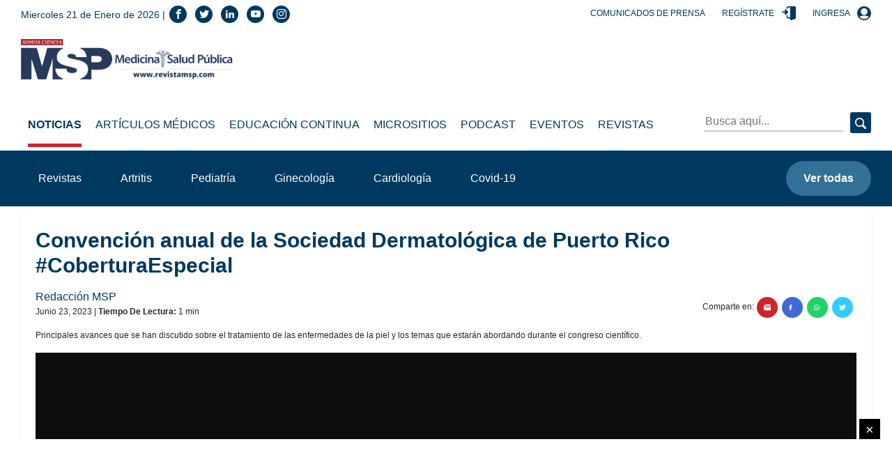

--- FILE ---
content_type: text/html; charset=utf-8
request_url: https://medicinaysaludpublica.com/noticias/dermatologia/convencion-anual-de-la-sociedad-dermatologica-de-puerto-rico-coberturaespecial/19788
body_size: 112050
content:
<!--dyn 08:17:43.532 p. m.  --><!DOCTYPE html><html lang="es" class="no-js"><head><meta charset="utf-8"><meta http-equiv="X-UA-Compatible" content="IE=edge"><meta http-equiv="Content-Language" content="es"><meta name="viewport" content="width=device-width, initial-scale=1"><link rel ="preconnect dns-prefetch" href="https://www.google-analytics.com"><script>window.ga=window.ga||function(){(ga.q=ga.q||[]).push(arguments)};ga.l=+new Date;ga('create', 'UA-61619508-1', 'auto');ga('send', 'pageview');</script><link rel="preconnect" href="https://www.googletagservices.com"><link rel="preconnect" href="https://tpc.googlesyndication.com"><link rel="preconnect" href="https://blob.medicinaysaludpublica.com.optimalcdn.com"><link rel="preconnect" href="//pagead2.googlesyndication.com"><link rel="preconnect" href="//googleads.g.doubleclick.net"><link rel="preconnect" href="//adservice.google.com"><link rel="preconnect" href="//adservice.google.ca"><link rel="preconnect" href="//img.youtube.com"><link rel="preconnect" href="https://securepubads.g.doubleclick.net"><link rel='manifest' href='https://blob.medicinaysaludpublica.com/json/manifest4.json'><meta name="robots" content="index,follow"><meta name="googlebot" content="index, follow, max-snippet:-1, max-image-preview:large, max-video-preview:-1" /><meta name="bingbot" content="index, follow, max-snippet:-1, max-image-preview:large, max-video-preview:-1" /><meta property="fb:pages" content="29283722950" /><meta property="fb:app_id" content="1735624986543804" /><meta name="theme-color" content="#00395f"><title>Convención anual de la Sociedad Dermatológica de Puerto Rico #CoberturaEspecial </title><meta name="Description" content="Principales avances que se han discutido sobre el tratamiento de las enfermedades de la piel y los temas que estarán abordando durante el congreso científico." /><meta name="Keywords" content="convención anual de la Sociedad Dermatológica de Puerto Rico" /><meta name="abstract" content="Principales avances que se han discutido sobre el tratamiento de las enfermedades de la piel y los temas que estarán abordando durante el congreso científico." /><meta name="news_keywords" content="convención anual de la Sociedad Dermatológica de Puerto Rico" /><link rel="canonical" href="https://medicinaysaludpublica.com/noticias/dermatologia/convencion-anual-de-la-sociedad-dermatologica-de-puerto-rico-coberturaespecial/19788" ><link rel="amphtml" href="https://medicinaysaludpublica.com/amp/noticias/dermatologia/convencion-anual-de-la-sociedad-dermatologica-de-puerto-rico-coberturaespecial/19788" /><link rel="shortcut icon" href="https://medicinaysaludpublica.com/XStatic/medicinaysaludpublica/images/icons/favicon.png" type="image/x-icon"><meta name="twitter:card" content="summary_large_image"><meta name="twitter:image" content="https://blob.medicinaysaludpublica.com/images/2023/06/23/portada---2023-06-23t133619008-093f3ca0.png" /><meta name="twitter:title" content="Convención anual de la Sociedad Dermatológica de Puerto Rico #CoberturaEspecial" /><meta name="twitter:url" content="https://medicinaysaludpublica.com/noticias/dermatologia/convencion-anual-de-la-sociedad-dermatologica-de-puerto-rico-coberturaespecial/19788"/><meta name="twitter:description" content="Principales avances que se han discutido sobre el tratamiento de las enfermedades de la piel y los temas que estarán abordando durante el congreso científico."/><meta name="twitter:site" content="RevistaMSP" /><link rel="image_src" href="https://blob.medicinaysaludpublica.com/images/2023/06/23/portada---2023-06-23t133619008-093f3ca0.png"><meta property="og:image" content="https://blob.medicinaysaludpublica.com/images/2023/06/23/portada---2023-06-23t133619008-093f3ca0.png" /><meta property="og:title" content="Convención anual de la Sociedad Dermatológica de Puerto Rico #CoberturaEspecial"/><meta property="og:type" content="article" /><meta property="og:locale" content="es_ES" /><meta property="og:url" content="https://medicinaysaludpublica.com/noticias/dermatologia/convencion-anual-de-la-sociedad-dermatologica-de-puerto-rico-coberturaespecial/19788"/><meta property="og:description" content="Principales avances que se han discutido sobre el tratamiento de las enfermedades de la piel y los temas que estarán abordando durante el congreso científico."/><meta property="og:site_name" content="Medicina y Salud Pública" /><script async src='https://www.google-analytics.com/analytics.js'></script><link rel="alternate" type="application/rss+xml" title="Fuente RSS para Diario Presente - lo Ultimo" href="/feed/loultimo"><link rel="alternate" type="application/rss+xml" title="Fuente RSS para Diario Presente - Noticias" href="/feed/noticias"><link rel="alternate" type="application/rss+xml" title="Fuente RSS para Diario Presente - Articulos Medicos" href="/feed/articulos-medicos"><link rel="alternate" type="application/rss+xml" title="Fuente RSS para Diario Presente - Especiales" href="/feed/especiales"><script>
var OneSignal = window.OneSignal || [];
OneSignal.push(function() {
OneSignal.init({
appId: "49416a6f-0de7-46ac-9c26-e7bfe1d6a873",
});
});
</script>
    
<!-- Google GA4 -->
<script async src="https://www.googletagmanager.com/gtag/js?id=G-99EQ4Z3ZMC"></script>
<script>
  window.dataLayer = window.dataLayer || [];
  function gtag(){dataLayer.push(arguments);}
  gtag('js', new Date());

  gtag('config', 'G-99EQ4Z3ZMC');
</script>
<!-- Google GA4 -->
<style>.slick-slider{position:relative;display:block;box-sizing:border-box;-webkit-user-select:none;-moz-user-select:none;-ms-user-select:none;user-select:none;-webkit-touch-callout:none;-khtml-user-select:none;-ms-touch-action:pan-y;touch-action:pan-y;-webkit-tap-highlight-color:transparent}.slick-list{position:relative;display:block;overflow:hidden;margin:0;padding:0}.slick-list:focus{outline:0}.slick-list.dragging{cursor:pointer;cursor:hand}.slick-slider .slick-list,.slick-slider .slick-track{-webkit-transform:translate3d(0,0,0);-moz-transform:translate3d(0,0,0);-ms-transform:translate3d(0,0,0);-o-transform:translate3d(0,0,0);transform:translate3d(0,0,0)}.slick-track{position:relative;top:0;left:0;display:block;margin-left:auto;margin-right:auto}.slick-track:after,.slick-track:before{display:table;content:''}.slick-track:after{clear:both}.slick-loading .slick-track{visibility:hidden}.slick-slide{display:none;float:left;height:100%;min-height:1px}[dir=rtl] .slick-slide{float:right}.slick-slide img{display:block}.slick-slide.slick-loading img{display:none}.slick-slide.dragging img{pointer-events:none}.slick-initialized .slick-slide{display:block}.slick-loading .slick-slide{visibility:hidden}.slick-vertical .slick-slide{display:block;height:auto;border:1px solid transparent}.slick-arrow.slick-hidden{display:none}    .slick-loading .slick-list{background:#fff url(/Xstatic/medicinaysaludpublica/images/icons/ajax-loader.gif) center center no-repeat}@font-face{font-family:slick;font-weight:400;font-style:normal;src:url(fonts/slick.eot);src:url(fonts/slick.eot?#iefix) format('embedded-opentype'),url(fonts/slick.woff) format('woff'),url(fonts/slick.ttf) format('truetype'),url(fonts/slick.svg#slick) format('svg')}.slick-next,.slick-prev{font-size:0;line-height:0;position:absolute;top:50%;display:block;width:20px;height:20px;padding:0;-webkit-transform:translate(0,-50%);-ms-transform:translate(0,-50%);transform:translate(0,-50%);cursor:pointer;color:transparent;border:none;outline:0;background:0 0}.slick-next:focus,.slick-next:hover,.slick-prev:focus,.slick-prev:hover{color:transparent;outline:0;background:0 0}.slick-next:focus:before,.slick-next:hover:before,.slick-prev:focus:before,.slick-prev:hover:before{opacity:1}.slick-next.slick-disabled:before,.slick-prev.slick-disabled:before{opacity:.25}.slick-next:before,.slick-prev:before{font-family:slick;font-size:20px;line-height:1;opacity:.75;color:#fff;-webkit-font-smoothing:antialiased;-moz-osx-font-smoothing:grayscale}.slick-prev{left:-25px}[dir=rtl] .slick-prev{right:-25px;left:auto}.slick-prev:before{content:'←'}[dir=rtl] .slick-prev:before{content:'→'}.slick-next{right:-25px}[dir=rtl] .slick-next{right:auto;left:-25px}.slick-next:before{content:'→'}[dir=rtl] .slick-next:before{content:'←'}.slick-dotted.slick-slider{margin-bottom:30px}.slick-dots{position:absolute;bottom:-25px;display:block;width:100%;padding:0;margin:0;list-style:none;text-align:center}.slick-dots li{position:relative;display:inline-block;width:20px;height:20px;margin:0 5px;padding:0;cursor:pointer}.slick-dots li button{font-size:0;line-height:0;display:block;width:20px;height:20px;padding:5px;cursor:pointer;color:transparent;border:0;outline:0;background:0 0}.slick-dots li button:focus,.slick-dots li button:hover{outline:0}.slick-dots li button:focus:before,.slick-dots li button:hover:before{opacity:1}.slick-dots li button:before{font-family:slick;font-size:6px;line-height:20px;position:absolute;top:0;left:0;width:20px;height:20px;content:'&middot;';text-align:center;opacity:.25;color:#000;-webkit-font-smoothing:antialiased;-moz-osx-font-smoothing:grayscale}.slick-dots li.slick-active button:before{opacity:.75;color:#000}</style>
<style>
    .hero{background-position:center;background-repeat:no-repeat;background-size:cover}.post-slide__item-play{position:absolute;top:50%;left:50%;transform:translate(-50%,-50%)}.header__top .center{position:absolute;left:50%;transform:translateX(-50%)}.post-slide__item-img-wrapper:after,.hero:before,footer:before{position:absolute;top:0;left:0;width:100%;height:100%}*,*::before,*::after{box-sizing:border-box}html{font-family:sans-serif;line-height:1.15;-webkit-text-size-adjust:100%;-webkit-tap-highlight-color:rgba(0,0,0,0)}article,aside,figcaption,figure,footer,header,hgroup,main,nav,section{display:block}body{margin:0;font-family:"Montserrat",sans-serif;font-size:1rem;font-weight:400;line-height:1.5;color:#212529;text-align:left;background-color:#fff}[tabindex="-1"]:focus:not(:focus-visible){outline:0!important}hr{box-sizing:content-box;height:0;overflow:visible}h1,h2,h3,h4,h5,h6{margin-top:0;margin-bottom:.5rem}p{margin-top:0;margin-bottom:1rem}abbr[title],abbr[data-original-title]{text-decoration:underline;-webkit-text-decoration:underline dotted;text-decoration:underline dotted;cursor:help;border-bottom:0;-webkit-text-decoration-skip-ink:none;text-decoration-skip-ink:none}address{margin-bottom:1rem;font-style:normal;line-height:inherit}ol,ul,dl{margin-top:0;margin-bottom:1rem}ol ol,ul ul,ol ul,ul ol{margin-bottom:0}dt{font-weight:700}dd{margin-bottom:.5rem;margin-left:0}blockquote{margin:0 0 1rem}b,strong{font-weight:bolder}small{font-size:80%}sub,sup{position:relative;font-size:75%;line-height:0;vertical-align:baseline}sub{bottom:-.25em}sup{top:-.5em}a{color:#00395f;text-decoration:none;background-color:transparent}a:hover{color:#0056b3;text-decoration:underline}a:not([href]):not([class]){color:inherit;text-decoration:none}a:not([href]):not([class]):hover{color:inherit;text-decoration:none}pre,code,kbd,samp{font-family:SFMono-Regular,Menlo,Monaco,Consolas,"Liberation Mono","Courier New",monospace;font-size:1em}pre{margin-top:0;margin-bottom:1rem;overflow:auto;-ms-overflow-style:scrollbar}figure{margin:0 0 1rem}img{vertical-align:middle;border-style:none}svg{overflow:hidden;vertical-align:middle}table{border-collapse:collapse}caption{padding-top:.75rem;padding-bottom:.75rem;color:#6c757d;text-align:left;caption-side:bottom}th{text-align:inherit;text-align:-webkit-match-parent}label{display:inline-block;margin-bottom:.5rem}button{border-radius:0}button:focus{outline:1px dotted;outline:5px auto -webkit-focus-ring-color}input,button,select,optgroup,textarea{margin:0;font-family:inherit;font-size:inherit;line-height:inherit}button,input{overflow:visible}button,select{text-transform:none}[role="button"]{cursor:pointer}select{word-wrap:normal}button,[type="button"],[type="reset"],[type="submit"]{-webkit-appearance:button}button:not(:disabled),[type="button"]:not(:disabled),[type="reset"]:not(:disabled),[type="submit"]:not(:disabled){cursor:pointer}button::-moz-focus-inner,[type="button"]::-moz-focus-inner,[type="reset"]::-moz-focus-inner,[type="submit"]::-moz-focus-inner{padding:0;border-style:none}input[type="radio"],input[type="checkbox"]{box-sizing:border-box;padding:0}textarea{overflow:auto;resize:vertical}fieldset{min-width:0;padding:0;margin:0;border:0}legend{display:block;width:100%;max-width:100%;padding:0;margin-bottom:.5rem;font-size:1.5rem;line-height:inherit;color:inherit;white-space:normal}progress{vertical-align:baseline}[type="number"]::-webkit-inner-spin-button,[type="number"]::-webkit-outer-spin-button{height:auto}[type="search"]{outline-offset:-2px;-webkit-appearance:none}[type="search"]::-webkit-search-decoration{-webkit-appearance:none}::-webkit-file-upload-button{font:inherit;-webkit-appearance:button}output{display:inline-block}summary{display:list-item;cursor:pointer}template{display:none}[hidden]{display:none!important}.icon-bars:before{content:""}.icon-navicon:before{content:""}.icon-reorder:before{content:""}.icon-envelope:before{content:""}.icon-arrow-left:before{content:""}.icon-arrow-right:before{content:""}.icon-phone:before{content:""}.icon-telephone:before{content:""}.icon-contact:before{content:""}.icon-support:before{content:""}.icon-call:before{content:""}.icon-home:before{content:""}.icon-house:before{content:""}.icon-instagram:before{content:""}.icon-brand:before{content:""}.icon-social:before{content:""}.icon-whatsapp:before{content:""}.icon-brand1:before{content:""}.icon-social1:before{content:""}.icon-twitter:before{content:""}.icon-brand2:before{content:""}.icon-tweet:before{content:""}.icon-social2:before{content:""}.icon-linkedin:before{content:""}.icon-brand3:before{content:""}.icon-social3:before{content:""}.icon-facebook:before{content:""}.icon-brand4:before{content:""}.icon-social4:before{content:""}.icon-youtube:before{content:""}.icon-brand5:before{content:""}.icon-social5:before{content:""}[class^="icon-"],[class*=" icon-"]{font-family:'icomoon'!important;speak:none;font-style:normal;font-weight:normal;font-variant:normal;text-transform:none;line-height:1;-webkit-font-smoothing:antialiased;-moz-osx-font-smoothing:grayscale}.icon{display:inline-block;width:1em;height:1em;stroke-width:0;stroke:currentColor;fill:currentColor}code{font-size:87.5%;color:#e83e8c;word-wrap:break-word}a>code{color:inherit}kbd{padding:.2rem .4rem;font-size:87.5%;color:#fff;background-color:#212529;border-radius:.2rem}kbd kbd{padding:0;font-size:100%;font-weight:700}pre{display:block;font-size:87.5%;color:#212529}pre code{font-size:inherit;color:inherit;word-break:normal}.pre-scrollable{max-height:340px;overflow-y:scroll}.form-control{display:block;width:100%;height:calc(1.5em + .75rem + 2px);padding:.375rem .75rem;font-size:1rem;font-weight:400;line-height:1.5;color:#495057;background-color:#fff;background-clip:padding-box;border:1px solid #ced4da;border-radius:.25rem;transition:border-color .15s ease-in-out,box-shadow .15s ease-in-out}@media(prefers-reduced-motion:reduce){.form-control{transition:none}}.form-control::-ms-expand{background-color:transparent;border:0}.form-control:-moz-focusring{color:transparent;text-shadow:0 0 0 #495057}.form-control:focus{color:#495057;background-color:#fff;border-color:#80bdff;outline:0;box-shadow:0 0 0 .2rem rgba(0,123,255,.25)}.form-control::-webkit-input-placeholder{color:#6c757d;opacity:1}.form-control::-moz-placeholder{color:#6c757d;opacity:1}.form-control:-ms-input-placeholder{color:#6c757d;opacity:1}.form-control::-ms-input-placeholder{color:#6c757d;opacity:1}.form-control::placeholder{color:#6c757d;opacity:1}.form-control:disabled,.form-control[readonly]{background-color:#e9ecef;opacity:1}input[type="date"].form-control,input[type="time"].form-control,input[type="datetime-local"].form-control,input[type="month"].form-control{-webkit-appearance:none;-moz-appearance:none;appearance:none}select.form-control:focus::-ms-value{color:#495057;background-color:#fff}.form-control-file,.form-control-range{display:block;width:100%}.col-form-label{padding-top:calc(.375rem + 1px);padding-bottom:calc(.375rem + 1px);margin-bottom:0;font-size:inherit;line-height:1.5}.col-form-label-lg{padding-top:calc(.5rem + 1px);padding-bottom:calc(.5rem + 1px);font-size:1.25rem;line-height:1.5}.col-form-label-sm{padding-top:calc(.25rem + 1px);padding-bottom:calc(.25rem + 1px);font-size:.875rem;line-height:1.5}.form-control-plaintext{display:block;width:100%;padding:.375rem 0;margin-bottom:0;font-size:1rem;line-height:1.5;color:#212529;background-color:transparent;border:solid transparent;border-width:1px 0}.form-control-plaintext.form-control-sm,.form-control-plaintext.form-control-lg{padding-right:0;padding-left:0}.form-control-sm{height:calc(1.5em + .5rem + 2px);padding:.25rem .5rem;font-size:.875rem;line-height:1.5;border-radius:.2rem}.form-control-lg{height:calc(1.5em + 1rem + 2px);padding:.5rem 1rem;font-size:1.25rem;line-height:1.5;border-radius:.3rem}select.form-control[size],select.form-control[multiple]{height:auto}textarea.form-control{height:auto}.form-group{margin-bottom:1rem}.form-text{display:block;margin-top:.25rem}.form-row{display:flex;flex-wrap:wrap;margin-right:-5px;margin-left:-5px}.form-row>.col,.form-row>[class*="col-"]{padding-right:5px;padding-left:5px}.form-check{position:relative;display:block;padding-left:1.25rem}.form-check-input{position:absolute;margin-top:.3rem;margin-left:-1.25rem}.form-check-input[disabled]~.form-check-label,.form-check-input:disabled~.form-check-label{color:#6c757d}.form-check-label{margin-bottom:0}.form-check-inline{display:inline-flex;align-items:center;padding-left:0;margin-right:.75rem}.form-check-inline .form-check-input{position:static;margin-top:0;margin-right:.3125rem;margin-left:0}.valid-feedback{display:none;width:100%;margin-top:.25rem;font-size:80%;color:#28a745}.valid-tooltip{position:absolute;top:100%;left:0;z-index:5;display:none;max-width:100%;padding:.25rem .5rem;margin-top:.1rem;font-size:.875rem;line-height:1.5;color:#fff;background-color:rgba(40,167,69,.9);border-radius:.25rem}.was-validated :valid~.valid-feedback,.was-validated :valid~.valid-tooltip,.is-valid~.valid-feedback,.is-valid~.valid-tooltip{display:block}.was-validated .form-control:valid,.form-control.is-valid{border-color:#28a745;padding-right:calc(1.5em + .75rem);background-image:url("data:image/svg+xml,%3csvg xmlns='http://www.w3.org/2000/svg' width='8' height='8' viewBox='0 0 8 8'%3e%3cpath fill='%2328a745' d='M2.3 6.73L.6 4.53c-.4-1.04.46-1.4 1.1-.8l1.1 1.4 3.4-3.8c.6-.63 1.6-.27 1.2.7l-4 4.6c-.43.5-.8.4-1.1.1z'/%3e%3c/svg%3e");background-repeat:no-repeat;background-position:right calc(.375em + .1875rem) center;background-size:calc(.75em + .375rem) calc(.75em + .375rem)}.was-validated .form-control:valid:focus,.form-control.is-valid:focus{border-color:#28a745;box-shadow:0 0 0 .2rem rgba(40,167,69,.25)}.was-validated textarea.form-control:valid,textarea.form-control.is-valid{padding-right:calc(1.5em + .75rem);background-position:top calc(.375em + .1875rem) right calc(.375em + .1875rem)}.was-validated .custom-select:valid,.custom-select.is-valid{border-color:#28a745;padding-right:calc(.75em + 2.3125rem);background:url("data:image/svg+xml,%3csvg xmlns='http://www.w3.org/2000/svg' width='4' height='5' viewBox='0 0 4 5'%3e%3cpath fill='%23343a40' d='M2 0L0 2h4zm0 5L0 3h4z'/%3e%3c/svg%3e") no-repeat right .75rem center/8px 10px,url("data:image/svg+xml,%3csvg xmlns='http://www.w3.org/2000/svg' width='8' height='8' viewBox='0 0 8 8'%3e%3cpath fill='%2328a745' d='M2.3 6.73L.6 4.53c-.4-1.04.46-1.4 1.1-.8l1.1 1.4 3.4-3.8c.6-.63 1.6-.27 1.2.7l-4 4.6c-.43.5-.8.4-1.1.1z'/%3e%3c/svg%3e") #fff no-repeat center right 1.75rem/calc(.75em + .375rem) calc(.75em + .375rem)}.was-validated .custom-select:valid:focus,.custom-select.is-valid:focus{border-color:#28a745;box-shadow:0 0 0 .2rem rgba(40,167,69,.25)}.was-validated .form-check-input:valid~.form-check-label,.form-check-input.is-valid~.form-check-label{color:#28a745}.was-validated .form-check-input:valid~.valid-feedback,.was-validated .form-check-input:valid~.valid-tooltip,.form-check-input.is-valid~.valid-feedback,.form-check-input.is-valid~.valid-tooltip{display:block}.was-validated .custom-control-input:valid~.custom-control-label,.custom-control-input.is-valid~.custom-control-label{color:#28a745}.was-validated .custom-control-input:valid~.custom-control-label::before,.custom-control-input.is-valid~.custom-control-label::before{border-color:#28a745}.was-validated .custom-control-input:valid:checked~.custom-control-label::before,.custom-control-input.is-valid:checked~.custom-control-label::before{border-color:#34ce57;background-color:#34ce57}.was-validated .custom-control-input:valid:focus~.custom-control-label::before,.custom-control-input.is-valid:focus~.custom-control-label::before{box-shadow:0 0 0 .2rem rgba(40,167,69,.25)}.was-validated .custom-control-input:valid:focus:not(:checked)~.custom-control-label::before,.custom-control-input.is-valid:focus:not(:checked)~.custom-control-label::before{border-color:#28a745}.was-validated .custom-file-input:valid~.custom-file-label,.custom-file-input.is-valid~.custom-file-label{border-color:#28a745}.was-validated .custom-file-input:valid:focus~.custom-file-label,.custom-file-input.is-valid:focus~.custom-file-label{border-color:#28a745;box-shadow:0 0 0 .2rem rgba(40,167,69,.25)}.invalid-feedback{display:none;width:100%;margin-top:.25rem;font-size:80%;color:#dc3545}.invalid-tooltip{position:absolute;top:100%;left:0;z-index:5;display:none;max-width:100%;padding:.25rem .5rem;margin-top:.1rem;font-size:.875rem;line-height:1.5;color:#fff;background-color:rgba(220,53,69,.9);border-radius:.25rem}.was-validated :invalid~.invalid-feedback,.was-validated :invalid~.invalid-tooltip,.is-invalid~.invalid-feedback,.is-invalid~.invalid-tooltip{display:block}.was-validated .form-control:invalid,.form-control.is-invalid{border-color:#dc3545;padding-right:calc(1.5em + .75rem);background-image:url("data:image/svg+xml,%3csvg xmlns='http://www.w3.org/2000/svg' width='12' height='12' fill='none' stroke='%23dc3545' viewBox='0 0 12 12'%3e%3ccircle cx='6' cy='6' r='4.5'/%3e%3cpath stroke-linejoin='round' d='M5.8 3.6h.4L6 6.5z'/%3e%3ccircle cx='6' cy='8.2' r='.6' fill='%23dc3545' stroke='none'/%3e%3c/svg%3e");background-repeat:no-repeat;background-position:right calc(.375em + .1875rem) center;background-size:calc(.75em + .375rem) calc(.75em + .375rem)}.was-validated .form-control:invalid:focus,.form-control.is-invalid:focus{border-color:#dc3545;box-shadow:0 0 0 .2rem rgba(220,53,69,.25)}.was-validated textarea.form-control:invalid,textarea.form-control.is-invalid{padding-right:calc(1.5em + .75rem);background-position:top calc(.375em + .1875rem) right calc(.375em + .1875rem)}.was-validated .custom-select:invalid,.custom-select.is-invalid{border-color:#dc3545;padding-right:calc(.75em + 2.3125rem);background:url("data:image/svg+xml,%3csvg xmlns='http://www.w3.org/2000/svg' width='4' height='5' viewBox='0 0 4 5'%3e%3cpath fill='%23343a40' d='M2 0L0 2h4zm0 5L0 3h4z'/%3e%3c/svg%3e") no-repeat right .75rem center/8px 10px,url("data:image/svg+xml,%3csvg xmlns='http://www.w3.org/2000/svg' width='12' height='12' fill='none' stroke='%23dc3545' viewBox='0 0 12 12'%3e%3ccircle cx='6' cy='6' r='4.5'/%3e%3cpath stroke-linejoin='round' d='M5.8 3.6h.4L6 6.5z'/%3e%3ccircle cx='6' cy='8.2' r='.6' fill='%23dc3545' stroke='none'/%3e%3c/svg%3e") #fff no-repeat center right 1.75rem/calc(.75em + .375rem) calc(.75em + .375rem)}.was-validated .custom-select:invalid:focus,.custom-select.is-invalid:focus{border-color:#dc3545;box-shadow:0 0 0 .2rem rgba(220,53,69,.25)}.was-validated .form-check-input:invalid~.form-check-label,.form-check-input.is-invalid~.form-check-label{color:#dc3545}.was-validated .form-check-input:invalid~.invalid-feedback,.was-validated .form-check-input:invalid~.invalid-tooltip,.form-check-input.is-invalid~.invalid-feedback,.form-check-input.is-invalid~.invalid-tooltip{display:block}.was-validated .custom-control-input:invalid~.custom-control-label,.custom-control-input.is-invalid~.custom-control-label{color:#dc3545}.was-validated .custom-control-input:invalid~.custom-control-label::before,.custom-control-input.is-invalid~.custom-control-label::before{border-color:#dc3545}.was-validated .custom-control-input:invalid:checked~.custom-control-label::before,.custom-control-input.is-invalid:checked~.custom-control-label::before{border-color:#e4606d;background-color:#e4606d}.was-validated .custom-control-input:invalid:focus~.custom-control-label::before,.custom-control-input.is-invalid:focus~.custom-control-label::before{box-shadow:0 0 0 .2rem rgba(220,53,69,.25)}.was-validated .custom-control-input:invalid:focus:not(:checked)~.custom-control-label::before,.custom-control-input.is-invalid:focus:not(:checked)~.custom-control-label::before{border-color:#dc3545}.was-validated .custom-file-input:invalid~.custom-file-label,.custom-file-input.is-invalid~.custom-file-label{border-color:#dc3545}.was-validated .custom-file-input:invalid:focus~.custom-file-label,.custom-file-input.is-invalid:focus~.custom-file-label{border-color:#dc3545;box-shadow:0 0 0 .2rem rgba(220,53,69,.25)}.form-inline{display:flex;flex-flow:row wrap;align-items:center}.form-inline .form-check{width:100%}@media(min-width:576px){.form-inline label{display:flex;align-items:center;justify-content:center;margin-bottom:0}.form-inline .form-group{display:flex;flex:0 0 auto;flex-flow:row wrap;align-items:center;margin-bottom:0}.form-inline .form-control{display:inline-block;width:auto;vertical-align:middle}.form-inline .form-control-plaintext{display:inline-block}.form-inline .input-group,.form-inline .custom-select{width:auto}.form-inline .form-check{display:flex;align-items:center;justify-content:center;width:auto;padding-left:0}.form-inline .form-check-input{position:relative;flex-shrink:0;margin-top:0;margin-right:.25rem;margin-left:0}.form-inline .custom-control{align-items:center;justify-content:center}.form-inline .custom-control-label{margin-bottom:0}}.img-fluid{max-width:100%;height:auto}.img-thumbnail{padding:.25rem;background-color:#fff;border:1px solid #dee2e6;border-radius:.25rem;max-width:100%;height:auto}.figure{display:inline-block}.figure-img{margin-bottom:.5rem;line-height:1}.figure-caption{font-size:90%;color:#6c757d}.table{width:100%;margin-bottom:1rem;color:#212529}.table th,.table td{padding:.75rem;vertical-align:top;border-top:1px solid #dee2e6}.table thead th{vertical-align:bottom;border-bottom:2px solid #dee2e6}.table tbody+tbody{border-top:2px solid #dee2e6}.table-sm th,.table-sm td{padding:.3rem}.table-bordered{border:1px solid #dee2e6}.table-bordered th,.table-bordered td{border:1px solid #dee2e6}.table-bordered thead th,.table-bordered thead td{border-bottom-width:2px}.table-borderless th,.table-borderless td,.table-borderless thead th,.table-borderless tbody+tbody{border:0}.table-striped tbody tr:nth-of-type(odd){background-color:rgba(0,0,0,.05)}.table-hover tbody tr:hover{color:#212529;background-color:rgba(0,0,0,.075)}.table-primary,.table-primary>th,.table-primary>td{background-color:#b8c8d2}.table-primary th,.table-primary td,.table-primary thead th,.table-primary tbody+tbody{border-color:#7a98ac}.table-hover .table-primary:hover{background-color:#a8bcc8}.table-hover .table-primary:hover>td,.table-hover .table-primary:hover>th{background-color:#a8bcc8}.table-secondary,.table-secondary>th,.table-secondary>td{background-color:#f2c1c4}.table-secondary th,.table-secondary td,.table-secondary thead th,.table-secondary tbody+tbody{border-color:#e78d91}.table-hover .table-secondary:hover{background-color:#eeacb0}.table-hover .table-secondary:hover>td,.table-hover .table-secondary:hover>th{background-color:#eeacb0}.table-success,.table-success>th,.table-success>td{background-color:#c3e6cb}.table-success th,.table-success td,.table-success thead th,.table-success tbody+tbody{border-color:#8fd19e}.table-hover .table-success:hover{background-color:#b1dfbb}.table-hover .table-success:hover>td,.table-hover .table-success:hover>th{background-color:#b1dfbb}.table-info,.table-info>th,.table-info>td{background-color:#bee5eb}.table-info th,.table-info td,.table-info thead th,.table-info tbody+tbody{border-color:#86cfda}.table-hover .table-info:hover{background-color:#abdde5}.table-hover .table-info:hover>td,.table-hover .table-info:hover>th{background-color:#abdde5}.table-warning,.table-warning>th,.table-warning>td{background-color:#ffeeba}.table-warning th,.table-warning td,.table-warning thead th,.table-warning tbody+tbody{border-color:#ffdf7e}.table-hover .table-warning:hover{background-color:#ffe8a1}.table-hover .table-warning:hover>td,.table-hover .table-warning:hover>th{background-color:#ffe8a1}.table-danger,.table-danger>th,.table-danger>td{background-color:#f5c6cb}.table-danger th,.table-danger td,.table-danger thead th,.table-danger tbody+tbody{border-color:#ed969e}.table-hover .table-danger:hover{background-color:#f1b0b7}.table-hover .table-danger:hover>td,.table-hover .table-danger:hover>th{background-color:#f1b0b7}.table-light,.table-light>th,.table-light>td{background-color:#fafafa}.table-light th,.table-light td,.table-light thead th,.table-light tbody+tbody{border-color:#f5f6f5}.table-hover .table-light:hover{background-color:#ededed}.table-hover .table-light:hover>td,.table-hover .table-light:hover>th{background-color:#ededed}.table-dark,.table-dark>th,.table-dark>td{background-color:#c6c8ca}.table-dark th,.table-dark td,.table-dark thead th,.table-dark tbody+tbody{border-color:#95999c}.table-hover .table-dark:hover{background-color:#b9bbbe}.table-hover .table-dark:hover>td,.table-hover .table-dark:hover>th{background-color:#b9bbbe}.table-active,.table-active>th,.table-active>td{background-color:rgba(0,0,0,.075)}.table-hover .table-active:hover{background-color:rgba(0,0,0,.075)}.table-hover .table-active:hover>td,.table-hover .table-active:hover>th{background-color:rgba(0,0,0,.075)}.table .thead-dark th{color:#fff;background-color:#343a40;border-color:#454d55}.table .thead-light th{color:#495057;background-color:#e9ecef;border-color:#dee2e6}.table-dark{color:#fff;background-color:#343a40}.table-dark th,.table-dark td,.table-dark thead th{border-color:#454d55}.table-dark.table-bordered{border:0}.table-dark.table-striped tbody tr:nth-of-type(odd){background-color:rgba(255,255,255,.05)}.table-dark.table-hover tbody tr:hover{color:#fff;background-color:rgba(255,255,255,.075)}@media(max-width:575.98px){.table-responsive-sm{display:block;width:100%;overflow-x:auto;-webkit-overflow-scrolling:touch}.table-responsive-sm>.table-bordered{border:0}}@media(max-width:767.98px){.table-responsive-md{display:block;width:100%;overflow-x:auto;-webkit-overflow-scrolling:touch}.table-responsive-md>.table-bordered{border:0}}@media(max-width:991.98px){.table-responsive-lg{display:block;width:100%;overflow-x:auto;-webkit-overflow-scrolling:touch}.table-responsive-lg>.table-bordered{border:0}}@media(max-width:1199.98px){.table-responsive-xl{display:block;width:100%;overflow-x:auto;-webkit-overflow-scrolling:touch}.table-responsive-xl>.table-bordered{border:0}}.table-responsive{display:block;width:100%;overflow-x:auto;-webkit-overflow-scrolling:touch}.table-responsive>.table-bordered{border:0}h1,h2,h3,h4,h5,h6,.h1,.h2,.h3,.h4,.h5,.h6{margin-bottom:.5rem;font-weight:700;line-height:1.2;color:#00395f}h1,.h1{font-size:2.5rem}h2,.h2{font-size:2.6875rem}h3,.h3{font-size:1.875rem}h4,.h4{font-size:1.5rem}h5,.h5{font-size:1.375rem}h6,.h6{font-size:1rem}.lead{font-size:1.25rem;font-weight:300}.display-1{font-size:6rem;font-weight:300;line-height:1.2}.display-2{font-size:5.5rem;font-weight:300;line-height:1.2}.display-3{font-size:4.5rem;font-weight:300;line-height:1.2}.display-4{font-size:3.5rem;font-weight:300;line-height:1.2}hr{margin-top:1rem;margin-bottom:1rem;border:0;border-top:1px solid rgba(0,0,0,.1)}small,.small{font-size:80%;font-weight:400}mark,.mark{padding:.2em;background-color:#fcf8e3}.list-unstyled{padding-left:0;list-style:none}.list-inline{padding-left:0;list-style:none}.list-inline-item{display:inline-block}.list-inline-item:not(:last-child){margin-right:.5rem}.initialism{font-size:90%;text-transform:uppercase}.blockquote{margin-bottom:1rem;font-size:1.25rem}.blockquote-footer{display:block;font-size:80%;color:#6c757d}.blockquote-footer::before{content:"— "}.container,.container-fluid,.container-xl,.container-lg,.container-md,.container-sm{width:100%;padding-right:15px;padding-left:15px;margin-right:auto;margin-left:auto}@media(min-width:576px){.container-sm,.container{max-width:540px}}@media(min-width:768px){.container-md,.container-sm,.container{max-width:720px}}@media(min-width:992px){.container-lg,.container-md,.container-sm,.container{max-width:960px}}@media(min-width:1200px){.container-xl,.container-lg,.container-md,.container-sm,.container{max-width:1250px}}.row{display:flex;flex-wrap:wrap;margin-right:-15px;margin-left:-15px}.no-gutters{margin-right:0;margin-left:0}.no-gutters>.col,.no-gutters>[class*="col-"]{padding-right:0;padding-left:0}.col-xl,.col-xl-auto,.col-xl-12,.col-xl-11,.col-xl-10,.col-xl-9,.col-xl-8,.col-xl-7,.col-xl-6,.col-xl-5,.col-xl-4,.col-xl-3,.col-xl-2,.col-xl-1,.col-lg,.col-lg-auto,.col-lg-12,.col-lg-11,.col-lg-10,.col-lg-9,.col-lg-8,.col-lg-7,.col-lg-6,.col-lg-5,.col-lg-4,.col-lg-3,.col-lg-2,.col-lg-1,.col-md,.col-md-auto,.col-md-12,.col-md-11,.col-md-10,.col-md-9,.col-md-8,.col-md-7,.col-md-6,.col-md-5,.col-md-4,.col-md-3,.col-md-2,.col-md-1,.col-sm,.col-sm-auto,.col-sm-12,.col-sm-11,.col-sm-10,.col-sm-9,.col-sm-8,.col-sm-7,.col-sm-6,.col-sm-5,.col-sm-4,.col-sm-3,.col-sm-2,.col-sm-1,.col,.col-auto,.col-12,.col-11,.col-10,.col-9,.col-8,.col-7,.col-6,.col-5,.col-4,.col-3,.col-2,.col-1{position:relative;width:100%;padding-right:15px;padding-left:15px}.col{flex-basis:0;flex-grow:1;max-width:100%}.row-cols-1>*{flex:0 0 100%;max-width:100%}.row-cols-2>*{flex:0 0 50%;max-width:50%}.row-cols-3>*{flex:0 0 33.3333333333%;max-width:33.3333333333%}.row-cols-4>*{flex:0 0 25%;max-width:25%}.row-cols-5>*{flex:0 0 20%;max-width:20%}.row-cols-6>*{flex:0 0 16.6666666667%;max-width:16.6666666667%}.col-auto{flex:0 0 auto;width:auto;max-width:100%}.col-1{flex:0 0 8.3333333333%;max-width:8.3333333333%}.col-2{flex:0 0 16.6666666667%;max-width:16.6666666667%}.col-3{flex:0 0 25%;max-width:25%}.col-4{flex:0 0 33.3333333333%;max-width:33.3333333333%}.col-5{flex:0 0 41.6666666667%;max-width:41.6666666667%}.col-6{flex:0 0 50%;max-width:50%}.col-7{flex:0 0 58.3333333333%;max-width:58.3333333333%}.col-8{flex:0 0 66.6666666667%;max-width:66.6666666667%}.col-9{flex:0 0 75%;max-width:75%}.col-10{flex:0 0 83.3333333333%;max-width:83.3333333333%}.col-11{flex:0 0 91.6666666667%;max-width:91.6666666667%}.col-12{flex:0 0 100%;max-width:100%}.order-first{order:-1}.order-last{order:13}.order-0{order:0}.order-1{order:1}.order-2{order:2}.order-3{order:3}.order-4{order:4}.order-5{order:5}.order-6{order:6}.order-7{order:7}.order-8{order:8}.order-9{order:9}.order-10{order:10}.order-11{order:11}.order-12{order:12}.offset-1{margin-left:8.3333333333%}.offset-2{margin-left:16.6666666667%}.offset-3{margin-left:25%}.offset-4{margin-left:33.3333333333%}.offset-5{margin-left:41.6666666667%}.offset-6{margin-left:50%}.offset-7{margin-left:58.3333333333%}.offset-8{margin-left:66.6666666667%}.offset-9{margin-left:75%}.offset-10{margin-left:83.3333333333%}.offset-11{margin-left:91.6666666667%}@media(min-width:576px){.col-sm{flex-basis:0;flex-grow:1;max-width:100%}.row-cols-sm-1>*{flex:0 0 100%;max-width:100%}.row-cols-sm-2>*{flex:0 0 50%;max-width:50%}.row-cols-sm-3>*{flex:0 0 33.3333333333%;max-width:33.3333333333%}.row-cols-sm-4>*{flex:0 0 25%;max-width:25%}.row-cols-sm-5>*{flex:0 0 20%;max-width:20%}.row-cols-sm-6>*{flex:0 0 16.6666666667%;max-width:16.6666666667%}.col-sm-auto{flex:0 0 auto;width:auto;max-width:100%}.col-sm-1{flex:0 0 8.3333333333%;max-width:8.3333333333%}.col-sm-2{flex:0 0 16.6666666667%;max-width:16.6666666667%}.col-sm-3{flex:0 0 25%;max-width:25%}.col-sm-4{flex:0 0 33.3333333333%;max-width:33.3333333333%}.col-sm-5{flex:0 0 41.6666666667%;max-width:41.6666666667%}.col-sm-6{flex:0 0 50%;max-width:50%}.col-sm-7{flex:0 0 58.3333333333%;max-width:58.3333333333%}.col-sm-8{flex:0 0 66.6666666667%;max-width:66.6666666667%}.col-sm-9{flex:0 0 75%;max-width:75%}.col-sm-10{flex:0 0 83.3333333333%;max-width:83.3333333333%}.col-sm-11{flex:0 0 91.6666666667%;max-width:91.6666666667%}.col-sm-12{flex:0 0 100%;max-width:100%}.order-sm-first{order:-1}.order-sm-last{order:13}.order-sm-0{order:0}.order-sm-1{order:1}.order-sm-2{order:2}.order-sm-3{order:3}.order-sm-4{order:4}.order-sm-5{order:5}.order-sm-6{order:6}.order-sm-7{order:7}.order-sm-8{order:8}.order-sm-9{order:9}.order-sm-10{order:10}.order-sm-11{order:11}.order-sm-12{order:12}.offset-sm-0{margin-left:0}.offset-sm-1{margin-left:8.3333333333%}.offset-sm-2{margin-left:16.6666666667%}.offset-sm-3{margin-left:25%}.offset-sm-4{margin-left:33.3333333333%}.offset-sm-5{margin-left:41.6666666667%}.offset-sm-6{margin-left:50%}.offset-sm-7{margin-left:58.3333333333%}.offset-sm-8{margin-left:66.6666666667%}.offset-sm-9{margin-left:75%}.offset-sm-10{margin-left:83.3333333333%}.offset-sm-11{margin-left:91.6666666667%}}@media(min-width:768px){.col-md{flex-basis:0;flex-grow:1;max-width:100%}.row-cols-md-1>*{flex:0 0 100%;max-width:100%}.row-cols-md-2>*{flex:0 0 50%;max-width:50%}.row-cols-md-3>*{flex:0 0 33.3333333333%;max-width:33.3333333333%}.row-cols-md-4>*{flex:0 0 25%;max-width:25%}.row-cols-md-5>*{flex:0 0 20%;max-width:20%}.row-cols-md-6>*{flex:0 0 16.6666666667%;max-width:16.6666666667%}.col-md-auto{flex:0 0 auto;width:auto;max-width:100%}.col-md-1{flex:0 0 8.3333333333%;max-width:8.3333333333%}.col-md-2{flex:0 0 16.6666666667%;max-width:16.6666666667%}.col-md-3{flex:0 0 25%;max-width:25%}.col-md-4{flex:0 0 33.3333333333%;max-width:33.3333333333%}.col-md-5{flex:0 0 41.6666666667%;max-width:41.6666666667%}.col-md-6{flex:0 0 50%;max-width:50%}.col-md-7{flex:0 0 58.3333333333%;max-width:58.3333333333%}.col-md-8{flex:0 0 66.6666666667%;max-width:66.6666666667%}.col-md-9{flex:0 0 75%;max-width:75%}.col-md-10{flex:0 0 83.3333333333%;max-width:83.3333333333%}.col-md-11{flex:0 0 91.6666666667%;max-width:91.6666666667%}.col-md-12{flex:0 0 100%;max-width:100%}.order-md-first{order:-1}.order-md-last{order:13}.order-md-0{order:0}.order-md-1{order:1}.order-md-2{order:2}.order-md-3{order:3}.order-md-4{order:4}.order-md-5{order:5}.order-md-6{order:6}.order-md-7{order:7}.order-md-8{order:8}.order-md-9{order:9}.order-md-10{order:10}.order-md-11{order:11}.order-md-12{order:12}.offset-md-0{margin-left:0}.offset-md-1{margin-left:8.3333333333%}.offset-md-2{margin-left:16.6666666667%}.offset-md-3{margin-left:25%}.offset-md-4{margin-left:33.3333333333%}.offset-md-5{margin-left:41.6666666667%}.offset-md-6{margin-left:50%}.offset-md-7{margin-left:58.3333333333%}.offset-md-8{margin-left:66.6666666667%}.offset-md-9{margin-left:75%}.offset-md-10{margin-left:83.3333333333%}.offset-md-11{margin-left:91.6666666667%}}@media(min-width:992px){.col-lg{flex-basis:0;flex-grow:1;max-width:100%}.row-cols-lg-1>*{flex:0 0 100%;max-width:100%}.row-cols-lg-2>*{flex:0 0 50%;max-width:50%}.row-cols-lg-3>*{flex:0 0 33.3333333333%;max-width:33.3333333333%}.row-cols-lg-4>*{flex:0 0 25%;max-width:25%}.row-cols-lg-5>*{flex:0 0 20%;max-width:20%}.row-cols-lg-6>*{flex:0 0 16.6666666667%;max-width:16.6666666667%}.col-lg-auto{flex:0 0 auto;width:auto;max-width:100%}.col-lg-1{flex:0 0 8.3333333333%;max-width:8.3333333333%}.col-lg-2{flex:0 0 16.6666666667%;max-width:16.6666666667%}.col-lg-3{flex:0 0 25%;max-width:25%}.col-lg-4{flex:0 0 33.3333333333%;max-width:33.3333333333%}.col-lg-5{flex:0 0 41.6666666667%;max-width:41.6666666667%}.col-lg-6{flex:0 0 50%;max-width:50%}.col-lg-7{flex:0 0 58.3333333333%;max-width:58.3333333333%}.col-lg-8{flex:0 0 66.6666666667%;max-width:66.6666666667%}.col-lg-9{flex:0 0 75%;max-width:75%}.col-lg-10{flex:0 0 83.3333333333%;max-width:83.3333333333%}.col-lg-11{flex:0 0 91.6666666667%;max-width:91.6666666667%}.col-lg-12{flex:0 0 100%;max-width:100%}.order-lg-first{order:-1}.order-lg-last{order:13}.order-lg-0{order:0}.order-lg-1{order:1}.order-lg-2{order:2}.order-lg-3{order:3}.order-lg-4{order:4}.order-lg-5{order:5}.order-lg-6{order:6}.order-lg-7{order:7}.order-lg-8{order:8}.order-lg-9{order:9}.order-lg-10{order:10}.order-lg-11{order:11}.order-lg-12{order:12}.offset-lg-0{margin-left:0}.offset-lg-1{margin-left:8.3333333333%}.offset-lg-2{margin-left:16.6666666667%}.offset-lg-3{margin-left:25%}.offset-lg-4{margin-left:33.3333333333%}.offset-lg-5{margin-left:41.6666666667%}.offset-lg-6{margin-left:50%}.offset-lg-7{margin-left:58.3333333333%}.offset-lg-8{margin-left:66.6666666667%}.offset-lg-9{margin-left:75%}.offset-lg-10{margin-left:83.3333333333%}.offset-lg-11{margin-left:91.6666666667%}}@media(min-width:1200px){.col-xl{flex-basis:0;flex-grow:1;max-width:100%}.row-cols-xl-1>*{flex:0 0 100%;max-width:100%}.row-cols-xl-2>*{flex:0 0 50%;max-width:50%}.row-cols-xl-3>*{flex:0 0 33.3333333333%;max-width:33.3333333333%}.row-cols-xl-4>*{flex:0 0 25%;max-width:25%}.row-cols-xl-5>*{flex:0 0 20%;max-width:20%}.row-cols-xl-6>*{flex:0 0 16.6666666667%;max-width:16.6666666667%}.col-xl-auto{flex:0 0 auto;width:auto;max-width:100%}.col-xl-1{flex:0 0 8.3333333333%;max-width:8.3333333333%}.col-xl-2{flex:0 0 16.6666666667%;max-width:16.6666666667%}.col-xl-3{flex:0 0 25%;max-width:25%}.col-xl-4{flex:0 0 33.3333333333%;max-width:33.3333333333%}.col-xl-5{flex:0 0 41.6666666667%;max-width:41.6666666667%}.col-xl-6{flex:0 0 50%;max-width:50%}.col-xl-7{flex:0 0 58.3333333333%;max-width:58.3333333333%}.col-xl-8{flex:0 0 66.6666666667%;max-width:66.6666666667%}.col-xl-9{flex:0 0 75%;max-width:75%}.col-xl-10{flex:0 0 83.3333333333%;max-width:83.3333333333%}.col-xl-11{flex:0 0 91.6666666667%;max-width:91.6666666667%}.col-xl-12{flex:0 0 100%;max-width:100%}.order-xl-first{order:-1}.order-xl-last{order:13}.order-xl-0{order:0}.order-xl-1{order:1}.order-xl-2{order:2}.order-xl-3{order:3}.order-xl-4{order:4}.order-xl-5{order:5}.order-xl-6{order:6}.order-xl-7{order:7}.order-xl-8{order:8}.order-xl-9{order:9}.order-xl-10{order:10}.order-xl-11{order:11}.order-xl-12{order:12}.offset-xl-0{margin-left:0}.offset-xl-1{margin-left:8.3333333333%}.offset-xl-2{margin-left:16.6666666667%}.offset-xl-3{margin-left:25%}.offset-xl-4{margin-left:33.3333333333%}.offset-xl-5{margin-left:41.6666666667%}.offset-xl-6{margin-left:50%}.offset-xl-7{margin-left:58.3333333333%}.offset-xl-8{margin-left:66.6666666667%}.offset-xl-9{margin-left:75%}.offset-xl-10{margin-left:83.3333333333%}.offset-xl-11{margin-left:91.6666666667%}}.list-group{display:flex;flex-direction:column;padding-left:0;margin-bottom:0;border-radius:.25rem}.list-group-item-action{width:100%;color:#495057;text-align:inherit}.list-group-item-action:hover,.list-group-item-action:focus{z-index:1;color:#495057;text-decoration:none;background-color:#f8f9fa}.list-group-item-action:active{color:#212529;background-color:#e9ecef}.list-group-item{position:relative;display:block;padding:.75rem 1.25rem;background-color:#fff;border:1px solid rgba(0,0,0,.125)}.list-group-item:first-child{border-top-left-radius:inherit;border-top-right-radius:inherit}.list-group-item:last-child{border-bottom-right-radius:inherit;border-bottom-left-radius:inherit}.list-group-item.disabled,.list-group-item:disabled{color:#6c757d;pointer-events:none;background-color:#fff}.list-group-item.active{z-index:2;color:#fff;background-color:#007bff;border-color:#007bff}.list-group-item+.list-group-item{border-top-width:0}.list-group-item+.list-group-item.active{margin-top:-1px;border-top-width:1px}.list-group-horizontal{flex-direction:row}.list-group-horizontal>.list-group-item:first-child{border-bottom-left-radius:.25rem;border-top-right-radius:0}.list-group-horizontal>.list-group-item:last-child{border-top-right-radius:.25rem;border-bottom-left-radius:0}.list-group-horizontal>.list-group-item.active{margin-top:0}.list-group-horizontal>.list-group-item+.list-group-item{border-top-width:1px;border-left-width:0}.list-group-horizontal>.list-group-item+.list-group-item.active{margin-left:-1px;border-left-width:1px}@media(min-width:576px){.list-group-horizontal-sm{flex-direction:row}.list-group-horizontal-sm>.list-group-item:first-child{border-bottom-left-radius:.25rem;border-top-right-radius:0}.list-group-horizontal-sm>.list-group-item:last-child{border-top-right-radius:.25rem;border-bottom-left-radius:0}.list-group-horizontal-sm>.list-group-item.active{margin-top:0}.list-group-horizontal-sm>.list-group-item+.list-group-item{border-top-width:1px;border-left-width:0}.list-group-horizontal-sm>.list-group-item+.list-group-item.active{margin-left:-1px;border-left-width:1px}}@media(min-width:768px){.list-group-horizontal-md{flex-direction:row}.list-group-horizontal-md>.list-group-item:first-child{border-bottom-left-radius:.25rem;border-top-right-radius:0}.list-group-horizontal-md>.list-group-item:last-child{border-top-right-radius:.25rem;border-bottom-left-radius:0}.list-group-horizontal-md>.list-group-item.active{margin-top:0}.list-group-horizontal-md>.list-group-item+.list-group-item{border-top-width:1px;border-left-width:0}.list-group-horizontal-md>.list-group-item+.list-group-item.active{margin-left:-1px;border-left-width:1px}}@media(min-width:992px){.list-group-horizontal-lg{flex-direction:row}.list-group-horizontal-lg>.list-group-item:first-child{border-bottom-left-radius:.25rem;border-top-right-radius:0}.list-group-horizontal-lg>.list-group-item:last-child{border-top-right-radius:.25rem;border-bottom-left-radius:0}.list-group-horizontal-lg>.list-group-item.active{margin-top:0}.list-group-horizontal-lg>.list-group-item+.list-group-item{border-top-width:1px;border-left-width:0}.list-group-horizontal-lg>.list-group-item+.list-group-item.active{margin-left:-1px;border-left-width:1px}}@media(min-width:1200px){.list-group-horizontal-xl{flex-direction:row}.list-group-horizontal-xl>.list-group-item:first-child{border-bottom-left-radius:.25rem;border-top-right-radius:0}.list-group-horizontal-xl>.list-group-item:last-child{border-top-right-radius:.25rem;border-bottom-left-radius:0}.list-group-horizontal-xl>.list-group-item.active{margin-top:0}.list-group-horizontal-xl>.list-group-item+.list-group-item{border-top-width:1px;border-left-width:0}.list-group-horizontal-xl>.list-group-item+.list-group-item.active{margin-left:-1px;border-left-width:1px}}.list-group-flush{border-radius:0}.list-group-flush>.list-group-item{border-width:0 0 1px}.list-group-flush>.list-group-item:last-child{border-bottom-width:0}.list-group-item-primary{color:#001e31;background-color:#b8c8d2}.list-group-item-primary.list-group-item-action:hover,.list-group-item-primary.list-group-item-action:focus{color:#001e31;background-color:#a8bcc8}.list-group-item-primary.list-group-item-action.active{color:#fff;background-color:#001e31;border-color:#001e31}.list-group-item-secondary{color:#6c1216;background-color:#f2c1c4}.list-group-item-secondary.list-group-item-action:hover,.list-group-item-secondary.list-group-item-action:focus{color:#6c1216;background-color:#eeacb0}.list-group-item-secondary.list-group-item-action.active{color:#fff;background-color:#6c1216;border-color:#6c1216}.list-group-item-success{color:#155724;background-color:#c3e6cb}.list-group-item-success.list-group-item-action:hover,.list-group-item-success.list-group-item-action:focus{color:#155724;background-color:#b1dfbb}.list-group-item-success.list-group-item-action.active{color:#fff;background-color:#155724;border-color:#155724}.list-group-item-info{color:#0c5460;background-color:#bee5eb}.list-group-item-info.list-group-item-action:hover,.list-group-item-info.list-group-item-action:focus{color:#0c5460;background-color:#abdde5}.list-group-item-info.list-group-item-action.active{color:#fff;background-color:#0c5460;border-color:#0c5460}.list-group-item-warning{color:#856404;background-color:#ffeeba}.list-group-item-warning.list-group-item-action:hover,.list-group-item-warning.list-group-item-action:focus{color:#856404;background-color:#ffe8a1}.list-group-item-warning.list-group-item-action.active{color:#fff;background-color:#856404;border-color:#856404}.list-group-item-danger{color:#721c24;background-color:#f5c6cb}.list-group-item-danger.list-group-item-action:hover,.list-group-item-danger.list-group-item-action:focus{color:#721c24;background-color:#f1b0b7}.list-group-item-danger.list-group-item-action.active{color:#fff;background-color:#721c24;border-color:#721c24}.list-group-item-light{color:#7b7b7b;background-color:#fafafa}.list-group-item-light.list-group-item-action:hover,.list-group-item-light.list-group-item-action:focus{color:#7b7b7b;background-color:#ededed}.list-group-item-light.list-group-item-action.active{color:#fff;background-color:#7b7b7b;border-color:#7b7b7b}.list-group-item-dark{color:#1b1e21;background-color:#c6c8ca}.list-group-item-dark.list-group-item-action:hover,.list-group-item-dark.list-group-item-action:focus{color:#1b1e21;background-color:#b9bbbe}.list-group-item-dark.list-group-item-action.active{color:#fff;background-color:#1b1e21;border-color:#1b1e21}.media{display:flex;align-items:flex-start}.media-body{flex:1}.alert{position:relative;padding:.75rem 1.25rem;margin-bottom:1rem;border:1px solid transparent;border-radius:.25rem}.alert-heading{color:inherit}.alert-link{font-weight:700}.alert-dismissible{padding-right:4rem}.alert-dismissible .close{position:absolute;top:0;right:0;z-index:2;padding:.75rem 1.25rem;color:inherit}.alert-primary{color:#001e31;background-color:#ccd7df;border-color:#b8c8d2}.alert-primary hr{border-top-color:#a8bcc8}.alert-primary .alert-link{color:#000}.alert-secondary{color:#6c1216;background-color:#f6d3d5;border-color:#f2c1c4}.alert-secondary hr{border-top-color:#eeacb0}.alert-secondary .alert-link{color:#400b0d}.alert-success{color:#155724;background-color:#d4edda;border-color:#c3e6cb}.alert-success hr{border-top-color:#b1dfbb}.alert-success .alert-link{color:#0b2e13}.alert-info{color:#0c5460;background-color:#d1ecf1;border-color:#bee5eb}.alert-info hr{border-top-color:#abdde5}.alert-info .alert-link{color:#062c33}.alert-warning{color:#856404;background-color:#fff3cd;border-color:#ffeeba}.alert-warning hr{border-top-color:#ffe8a1}.alert-warning .alert-link{color:#533f03}.alert-danger{color:#721c24;background-color:#f8d7da;border-color:#f5c6cb}.alert-danger hr{border-top-color:#f1b0b7}.alert-danger .alert-link{color:#491217}.alert-light{color:#7b7b7b;background-color:#fbfbfb;border-color:#fafafa}.alert-light hr{border-top-color:#ededed}.alert-light .alert-link{color:#626262}.alert-dark{color:#1b1e21;background-color:#d6d8d9;border-color:#c6c8ca}.alert-dark hr{border-top-color:#b9bbbe}.alert-dark .alert-link{color:#040505}.badge{display:inline-block;padding:.25em .4em;font-size:75%;font-weight:700;line-height:1;text-align:center;white-space:nowrap;vertical-align:baseline;border-radius:.25rem;transition:color .15s ease-in-out,background-color .15s ease-in-out,border-color .15s ease-in-out,box-shadow .15s ease-in-out}@media(prefers-reduced-motion:reduce){.badge{transition:none}}a.badge:hover,a.badge:focus{text-decoration:none}.badge:empty{display:none}.btn .badge{position:relative;top:-1px}.badge-pill{padding-right:.6em;padding-left:.6em;border-radius:10rem}.badge-primary{color:#fff;background-color:#00395f}a.badge-primary:hover,a.badge-primary:focus{color:#fff;background-color:#001a2c}a.badge-primary:focus,a.badge-primary.focus{outline:0;box-shadow:0 0 0 .2rem rgba(0,57,95,.5)}.badge-secondary{color:#fff;background-color:#d0232b}a.badge-secondary:hover,a.badge-secondary:focus{color:#fff;background-color:#a41c22}a.badge-secondary:focus,a.badge-secondary.focus{outline:0;box-shadow:0 0 0 .2rem rgba(208,35,43,.5)}.badge-success{color:#fff;background-color:#28a745}a.badge-success:hover,a.badge-success:focus{color:#fff;background-color:#1e7e34}a.badge-success:focus,a.badge-success.focus{outline:0;box-shadow:0 0 0 .2rem rgba(40,167,69,.5)}.badge-info{color:#fff;background-color:#17a2b8}a.badge-info:hover,a.badge-info:focus{color:#fff;background-color:#117a8b}a.badge-info:focus,a.badge-info.focus{outline:0;box-shadow:0 0 0 .2rem rgba(23,162,184,.5)}.badge-warning{color:#212529;background-color:#ffc107}a.badge-warning:hover,a.badge-warning:focus{color:#212529;background-color:#d39e00}a.badge-warning:focus,a.badge-warning.focus{outline:0;box-shadow:0 0 0 .2rem rgba(255,193,7,.5)}.badge-danger{color:#fff;background-color:#dc3545}a.badge-danger:hover,a.badge-danger:focus{color:#fff;background-color:#bd2130}a.badge-danger:focus,a.badge-danger.focus{outline:0;box-shadow:0 0 0 .2rem rgba(220,53,69,.5)}.badge-light{color:#212529;background-color:#ecedec}a.badge-light:hover,a.badge-light:focus{color:#212529;background-color:#d2d4d2}a.badge-light:focus,a.badge-light.focus{outline:0;box-shadow:0 0 0 .2rem rgba(236,237,236,.5)}.badge-dark{color:#fff;background-color:#343a40}a.badge-dark:hover,a.badge-dark:focus{color:#fff;background-color:#1d2124}a.badge-dark:focus,a.badge-dark.focus{outline:0;box-shadow:0 0 0 .2rem rgba(52,58,64,.5)}.breadcrumb{display:flex;flex-wrap:wrap;padding:0 0;margin-bottom:10px;font-size:.75rem;list-style:none;background-color:rgba(0,0,0,0);border-radius:.25rem}.breadcrumb-item{display:flex}.breadcrumb-item+.breadcrumb-item{padding-left:.5rem}.breadcrumb-item+.breadcrumb-item::before{display:inline-block;padding-right:.5rem;color:#6c757d;content:"/"}.breadcrumb-item+.breadcrumb-item:hover::before{text-decoration:underline}.breadcrumb-item+.breadcrumb-item:hover::before{text-decoration:none}.breadcrumb-item.active{color:#6c757d}.btn-group,.btn-group-vertical{position:relative;display:inline-flex;vertical-align:middle}.btn-group>.btn,.btn-group-vertical>.btn{position:relative;flex:1 1 auto}.btn-group>.btn:hover,.btn-group-vertical>.btn:hover{z-index:1}.btn-group>.btn:focus,.btn-group>.btn:active,.btn-group>.btn.active,.btn-group-vertical>.btn:focus,.btn-group-vertical>.btn:active,.btn-group-vertical>.btn.active{z-index:1}.btn-toolbar{display:flex;flex-wrap:wrap;justify-content:flex-start}.btn-toolbar .input-group{width:auto}.btn-group>.btn:not(:first-child),.btn-group>.btn-group:not(:first-child){margin-left:0}.btn-group>.btn:not(:last-child):not(.dropdown-toggle),.btn-group>.btn-group:not(:last-child)>.btn{border-top-right-radius:0;border-bottom-right-radius:0}.btn-group>.btn:not(:first-child),.btn-group>.btn-group:not(:first-child)>.btn{border-top-left-radius:0;border-bottom-left-radius:0}.dropdown-toggle-split{padding-right:.5625rem;padding-left:.5625rem}.dropdown-toggle-split::after,.dropup .dropdown-toggle-split::after,.dropright .dropdown-toggle-split::after{margin-left:0}.dropleft .dropdown-toggle-split::before{margin-right:0}.btn-sm+.dropdown-toggle-split,.btn-group-sm>.btn+.dropdown-toggle-split{padding-right:.375rem;padding-left:.375rem}.btn-lg+.dropdown-toggle-split,.btn-group-lg>.btn+.dropdown-toggle-split{padding-right:.75rem;padding-left:.75rem}.btn-group-vertical{flex-direction:column;align-items:flex-start;justify-content:center}.btn-group-vertical>.btn,.btn-group-vertical>.btn-group{width:100%}.btn-group-vertical>.btn:not(:first-child),.btn-group-vertical>.btn-group:not(:first-child){margin-top:0}.btn-group-vertical>.btn:not(:last-child):not(.dropdown-toggle),.btn-group-vertical>.btn-group:not(:last-child)>.btn{border-bottom-right-radius:0;border-bottom-left-radius:0}.btn-group-vertical>.btn:not(:first-child),.btn-group-vertical>.btn-group:not(:first-child)>.btn{border-top-left-radius:0;border-top-right-radius:0}.btn-group-toggle>.btn,.btn-group-toggle>.btn-group>.btn{margin-bottom:0}.btn-group-toggle>.btn input[type="radio"],.btn-group-toggle>.btn input[type="checkbox"],.btn-group-toggle>.btn-group>.btn input[type="radio"],.btn-group-toggle>.btn-group>.btn input[type="checkbox"]{position:absolute;clip:rect(0,0,0,0);pointer-events:none}.btn{display:block;font-weight:bold;color:#212529;text-align:center;vertical-align:middle;-webkit-user-select:none;-moz-user-select:none;-ms-user-select:none;user-select:none;background-color:transparent;border:0 solid transparent;padding:16px .75rem;font-size:.8125rem;line-height:1.5;border-radius:.25rem;transition:color .15s ease-in-out,background-color .15s ease-in-out,border-color .15s ease-in-out,box-shadow .15s ease-in-out}@media(prefers-reduced-motion:reduce){.btn{transition:none}}.btn:hover{color:#212529;text-decoration:none}.btn:focus,.btn.focus{outline:0;box-shadow:0 0 0 .2rem rgba(0,123,255,.25)}.btn.disabled,.btn:disabled{opacity:.65}.btn:not(:disabled):not(.disabled){cursor:pointer}a.btn.disabled,fieldset:disabled a.btn{pointer-events:none}.btn-primary{color:#fff;background-color:#00395f;border-color:#00395f}.btn-primary:hover{color:#fff;background-color:#002239;border-color:#001a2c}.btn-primary:focus,.btn-primary.focus{color:#fff;background-color:#002239;border-color:#001a2c;box-shadow:0 0 0 .2rem rgba(38,87,119,.5)}.btn-primary.disabled,.btn-primary:disabled{color:#fff;background-color:#00395f;border-color:#00395f}.btn-primary:not(:disabled):not(.disabled):active,.btn-primary:not(:disabled):not(.disabled).active,.show>.btn-primary.dropdown-toggle{color:#fff;background-color:#001a2c;border-color:#00131f}.btn-primary:not(:disabled):not(.disabled):active:focus,.btn-primary:not(:disabled):not(.disabled).active:focus,.show>.btn-primary.dropdown-toggle:focus{box-shadow:0 0 0 .2rem rgba(38,87,119,.5)}.btn-secondary{color:#fff;background-color:#d0232b;border-color:#d0232b}.btn-secondary:hover{color:#fff;background-color:#af1d24;border-color:#a41c22}.btn-secondary:focus,.btn-secondary.focus{color:#fff;background-color:#af1d24;border-color:#a41c22;box-shadow:0 0 0 .2rem rgba(215,68,75,.5)}.btn-secondary.disabled,.btn-secondary:disabled{color:#fff;background-color:#d0232b;border-color:#d0232b}.btn-secondary:not(:disabled):not(.disabled):active,.btn-secondary:not(:disabled):not(.disabled).active,.show>.btn-secondary.dropdown-toggle{color:#fff;background-color:#a41c22;border-color:#991a20}.btn-secondary:not(:disabled):not(.disabled):active:focus,.btn-secondary:not(:disabled):not(.disabled).active:focus,.show>.btn-secondary.dropdown-toggle:focus{box-shadow:0 0 0 .2rem rgba(215,68,75,.5)}.btn-success{color:#fff;background-color:#28a745;border-color:#28a745}.btn-success:hover{color:#fff;background-color:#218838;border-color:#1e7e34}.btn-success:focus,.btn-success.focus{color:#fff;background-color:#218838;border-color:#1e7e34;box-shadow:0 0 0 .2rem rgba(72,180,97,.5)}.btn-success.disabled,.btn-success:disabled{color:#fff;background-color:#28a745;border-color:#28a745}.btn-success:not(:disabled):not(.disabled):active,.btn-success:not(:disabled):not(.disabled).active,.show>.btn-success.dropdown-toggle{color:#fff;background-color:#1e7e34;border-color:#1c7430}.btn-success:not(:disabled):not(.disabled):active:focus,.btn-success:not(:disabled):not(.disabled).active:focus,.show>.btn-success.dropdown-toggle:focus{box-shadow:0 0 0 .2rem rgba(72,180,97,.5)}.btn-info{color:#fff;background-color:#17a2b8;border-color:#17a2b8}.btn-info:hover{color:#fff;background-color:#138496;border-color:#117a8b}.btn-info:focus,.btn-info.focus{color:#fff;background-color:#138496;border-color:#117a8b;box-shadow:0 0 0 .2rem rgba(58,176,195,.5)}.btn-info.disabled,.btn-info:disabled{color:#fff;background-color:#17a2b8;border-color:#17a2b8}.btn-info:not(:disabled):not(.disabled):active,.btn-info:not(:disabled):not(.disabled).active,.show>.btn-info.dropdown-toggle{color:#fff;background-color:#117a8b;border-color:#10707f}.btn-info:not(:disabled):not(.disabled):active:focus,.btn-info:not(:disabled):not(.disabled).active:focus,.show>.btn-info.dropdown-toggle:focus{box-shadow:0 0 0 .2rem rgba(58,176,195,.5)}.btn-warning{color:#212529;background-color:#ffc107;border-color:#ffc107}.btn-warning:hover{color:#212529;background-color:#e0a800;border-color:#d39e00}.btn-warning:focus,.btn-warning.focus{color:#212529;background-color:#e0a800;border-color:#d39e00;box-shadow:0 0 0 .2rem rgba(222,170,12,.5)}.btn-warning.disabled,.btn-warning:disabled{color:#212529;background-color:#ffc107;border-color:#ffc107}.btn-warning:not(:disabled):not(.disabled):active,.btn-warning:not(:disabled):not(.disabled).active,.show>.btn-warning.dropdown-toggle{color:#212529;background-color:#d39e00;border-color:#c69500}.btn-warning:not(:disabled):not(.disabled):active:focus,.btn-warning:not(:disabled):not(.disabled).active:focus,.show>.btn-warning.dropdown-toggle:focus{box-shadow:0 0 0 .2rem rgba(222,170,12,.5)}.btn-danger{color:#fff;background-color:#dc3545;border-color:#dc3545}.btn-danger:hover{color:#fff;background-color:#c82333;border-color:#bd2130}.btn-danger:focus,.btn-danger.focus{color:#fff;background-color:#c82333;border-color:#bd2130;box-shadow:0 0 0 .2rem rgba(225,83,97,.5)}.btn-danger.disabled,.btn-danger:disabled{color:#fff;background-color:#dc3545;border-color:#dc3545}.btn-danger:not(:disabled):not(.disabled):active,.btn-danger:not(:disabled):not(.disabled).active,.show>.btn-danger.dropdown-toggle{color:#fff;background-color:#bd2130;border-color:#b21f2d}.btn-danger:not(:disabled):not(.disabled):active:focus,.btn-danger:not(:disabled):not(.disabled).active:focus,.show>.btn-danger.dropdown-toggle:focus{box-shadow:0 0 0 .2rem rgba(225,83,97,.5)}.btn-light{color:#212529;background-color:#ecedec;border-color:#ecedec}.btn-light:hover{color:#212529;background-color:#d8dad8;border-color:#d2d4d2}.btn-light:focus,.btn-light.focus{color:#212529;background-color:#d8dad8;border-color:#d2d4d2;box-shadow:0 0 0 .2rem rgba(206,207,207,.5)}.btn-light.disabled,.btn-light:disabled{color:#212529;background-color:#ecedec;border-color:#ecedec}.btn-light:not(:disabled):not(.disabled):active,.btn-light:not(:disabled):not(.disabled).active,.show>.btn-light.dropdown-toggle{color:#212529;background-color:#d2d4d2;border-color:#cbcecb}.btn-light:not(:disabled):not(.disabled):active:focus,.btn-light:not(:disabled):not(.disabled).active:focus,.show>.btn-light.dropdown-toggle:focus{box-shadow:0 0 0 .2rem rgba(206,207,207,.5)}.btn-dark{color:#fff;background-color:#343a40;border-color:#343a40}.btn-dark:hover{color:#fff;background-color:#23272b;border-color:#1d2124}.btn-dark:focus,.btn-dark.focus{color:#fff;background-color:#23272b;border-color:#1d2124;box-shadow:0 0 0 .2rem rgba(82,88,93,.5)}.btn-dark.disabled,.btn-dark:disabled{color:#fff;background-color:#343a40;border-color:#343a40}.btn-dark:not(:disabled):not(.disabled):active,.btn-dark:not(:disabled):not(.disabled).active,.show>.btn-dark.dropdown-toggle{color:#fff;background-color:#1d2124;border-color:#171a1d}.btn-dark:not(:disabled):not(.disabled):active:focus,.btn-dark:not(:disabled):not(.disabled).active:focus,.show>.btn-dark.dropdown-toggle:focus{box-shadow:0 0 0 .2rem rgba(82,88,93,.5)}.btn-outline-primary{color:#00395f;border-color:#00395f}.btn-outline-primary:hover{color:#fff;background-color:#00395f;border-color:#00395f}.btn-outline-primary:focus,.btn-outline-primary.focus{box-shadow:0 0 0 .2rem rgba(0,57,95,.5)}.btn-outline-primary.disabled,.btn-outline-primary:disabled{color:#00395f;background-color:transparent}.btn-outline-primary:not(:disabled):not(.disabled):active,.btn-outline-primary:not(:disabled):not(.disabled).active,.show>.btn-outline-primary.dropdown-toggle{color:#fff;background-color:#00395f;border-color:#00395f}.btn-outline-primary:not(:disabled):not(.disabled):active:focus,.btn-outline-primary:not(:disabled):not(.disabled).active:focus,.show>.btn-outline-primary.dropdown-toggle:focus{box-shadow:0 0 0 .2rem rgba(0,57,95,.5)}.btn-outline-secondary{color:#d0232b;border-color:#d0232b}.btn-outline-secondary:hover{color:#fff;background-color:#d0232b;border-color:#d0232b}.btn-outline-secondary:focus,.btn-outline-secondary.focus{box-shadow:0 0 0 .2rem rgba(208,35,43,.5)}.btn-outline-secondary.disabled,.btn-outline-secondary:disabled{color:#d0232b;background-color:transparent}.btn-outline-secondary:not(:disabled):not(.disabled):active,.btn-outline-secondary:not(:disabled):not(.disabled).active,.show>.btn-outline-secondary.dropdown-toggle{color:#fff;background-color:#d0232b;border-color:#d0232b}.btn-outline-secondary:not(:disabled):not(.disabled):active:focus,.btn-outline-secondary:not(:disabled):not(.disabled).active:focus,.show>.btn-outline-secondary.dropdown-toggle:focus{box-shadow:0 0 0 .2rem rgba(208,35,43,.5)}.btn-outline-success{color:#28a745;border-color:#28a745}.btn-outline-success:hover{color:#fff;background-color:#28a745;border-color:#28a745}.btn-outline-success:focus,.btn-outline-success.focus{box-shadow:0 0 0 .2rem rgba(40,167,69,.5)}.btn-outline-success.disabled,.btn-outline-success:disabled{color:#28a745;background-color:transparent}.btn-outline-success:not(:disabled):not(.disabled):active,.btn-outline-success:not(:disabled):not(.disabled).active,.show>.btn-outline-success.dropdown-toggle{color:#fff;background-color:#28a745;border-color:#28a745}.btn-outline-success:not(:disabled):not(.disabled):active:focus,.btn-outline-success:not(:disabled):not(.disabled).active:focus,.show>.btn-outline-success.dropdown-toggle:focus{box-shadow:0 0 0 .2rem rgba(40,167,69,.5)}.btn-outline-info{color:#17a2b8;border-color:#17a2b8}.btn-outline-info:hover{color:#fff;background-color:#17a2b8;border-color:#17a2b8}.btn-outline-info:focus,.btn-outline-info.focus{box-shadow:0 0 0 .2rem rgba(23,162,184,.5)}.btn-outline-info.disabled,.btn-outline-info:disabled{color:#17a2b8;background-color:transparent}.btn-outline-info:not(:disabled):not(.disabled):active,.btn-outline-info:not(:disabled):not(.disabled).active,.show>.btn-outline-info.dropdown-toggle{color:#fff;background-color:#17a2b8;border-color:#17a2b8}.btn-outline-info:not(:disabled):not(.disabled):active:focus,.btn-outline-info:not(:disabled):not(.disabled).active:focus,.show>.btn-outline-info.dropdown-toggle:focus{box-shadow:0 0 0 .2rem rgba(23,162,184,.5)}.btn-outline-warning{color:#ffc107;border-color:#ffc107}.btn-outline-warning:hover{color:#212529;background-color:#ffc107;border-color:#ffc107}.btn-outline-warning:focus,.btn-outline-warning.focus{box-shadow:0 0 0 .2rem rgba(255,193,7,.5)}.btn-outline-warning.disabled,.btn-outline-warning:disabled{color:#ffc107;background-color:transparent}.btn-outline-warning:not(:disabled):not(.disabled):active,.btn-outline-warning:not(:disabled):not(.disabled).active,.show>.btn-outline-warning.dropdown-toggle{color:#212529;background-color:#ffc107;border-color:#ffc107}.btn-outline-warning:not(:disabled):not(.disabled):active:focus,.btn-outline-warning:not(:disabled):not(.disabled).active:focus,.show>.btn-outline-warning.dropdown-toggle:focus{box-shadow:0 0 0 .2rem rgba(255,193,7,.5)}.btn-outline-danger{color:#dc3545;border-color:#dc3545}.btn-outline-danger:hover{color:#fff;background-color:#dc3545;border-color:#dc3545}.btn-outline-danger:focus,.btn-outline-danger.focus{box-shadow:0 0 0 .2rem rgba(220,53,69,.5)}.btn-outline-danger.disabled,.btn-outline-danger:disabled{color:#dc3545;background-color:transparent}.btn-outline-danger:not(:disabled):not(.disabled):active,.btn-outline-danger:not(:disabled):not(.disabled).active,.show>.btn-outline-danger.dropdown-toggle{color:#fff;background-color:#dc3545;border-color:#dc3545}.btn-outline-danger:not(:disabled):not(.disabled):active:focus,.btn-outline-danger:not(:disabled):not(.disabled).active:focus,.show>.btn-outline-danger.dropdown-toggle:focus{box-shadow:0 0 0 .2rem rgba(220,53,69,.5)}.btn-outline-light{color:#ecedec;border-color:#ecedec}.btn-outline-light:hover{color:#212529;background-color:#ecedec;border-color:#ecedec}.btn-outline-light:focus,.btn-outline-light.focus{box-shadow:0 0 0 .2rem rgba(236,237,236,.5)}.btn-outline-light.disabled,.btn-outline-light:disabled{color:#ecedec;background-color:transparent}.btn-outline-light:not(:disabled):not(.disabled):active,.btn-outline-light:not(:disabled):not(.disabled).active,.show>.btn-outline-light.dropdown-toggle{color:#212529;background-color:#ecedec;border-color:#ecedec}.btn-outline-light:not(:disabled):not(.disabled):active:focus,.btn-outline-light:not(:disabled):not(.disabled).active:focus,.show>.btn-outline-light.dropdown-toggle:focus{box-shadow:0 0 0 .2rem rgba(236,237,236,.5)}.btn-outline-dark{color:#343a40;border-color:#343a40}.btn-outline-dark:hover{color:#fff;background-color:#343a40;border-color:#343a40}.btn-outline-dark:focus,.btn-outline-dark.focus{box-shadow:0 0 0 .2rem rgba(52,58,64,.5)}.btn-outline-dark.disabled,.btn-outline-dark:disabled{color:#343a40;background-color:transparent}.btn-outline-dark:not(:disabled):not(.disabled):active,.btn-outline-dark:not(:disabled):not(.disabled).active,.show>.btn-outline-dark.dropdown-toggle{color:#fff;background-color:#343a40;border-color:#343a40}.btn-outline-dark:not(:disabled):not(.disabled):active:focus,.btn-outline-dark:not(:disabled):not(.disabled).active:focus,.show>.btn-outline-dark.dropdown-toggle:focus{box-shadow:0 0 0 .2rem rgba(52,58,64,.5)}.btn-link{display:block;padding:.75rem 1.25rem;font-weight:400;color:#00395f;text-decoration:none}.btn-link:hover{color:#0056b3;text-decoration:underline}.btn-link:focus,.btn-link.focus{text-decoration:underline}.btn-link:disabled,.btn-link.disabled{color:#6c757d;pointer-events:none}.btn-lg,.btn-group-lg>.btn{padding:.5rem 1rem;font-size:1.25rem;line-height:1.5;border-radius:.3rem}.btn-sm,.btn-group-sm>.btn{padding:.25rem .5rem;font-size:.875rem;line-height:1.5;border-radius:.2rem}.btn-block{display:block;width:100%}.btn-block+.btn-block{margin-top:.5rem}input[type="submit"].btn-block,input[type="reset"].btn-block,input[type="button"].btn-block{width:100%}.card{position:relative;display:flex;flex-direction:column;min-width:0;word-wrap:break-word;background-color:#fff;background-clip:border-box;border:1px solid rgba(0,0,0,.125);border-radius:.25rem}.card>hr{margin-right:0;margin-left:0}.card>.list-group{border-top:inherit;border-bottom:inherit}.card>.list-group:first-child{border-top-width:0;border-top-left-radius:calc(.25rem - 1px);border-top-right-radius:calc(.25rem - 1px)}.card>.list-group:last-child{border-bottom-width:0;border-bottom-right-radius:calc(.25rem - 1px);border-bottom-left-radius:calc(.25rem - 1px)}.card>.card-header+.list-group,.card>.list-group+.card-footer{border-top:0}.card-body{flex:1 1 auto;min-height:1px;padding:1.25rem}.card-title{margin-bottom:.75rem}.card-subtitle{margin-top:-.375rem;margin-bottom:0}.card-text:last-child{margin-bottom:0}.card-link:hover{text-decoration:none}.card-link+.card-link{margin-left:1.25rem}.card-header{margin-bottom:0;background-color:rgba(0,0,0,.03);border-bottom:1px solid rgba(0,0,0,.125)}.card-header:first-child{border-radius:calc(.25rem - 1px) calc(.25rem - 1px) 0 0}.card-footer{padding:.75rem 1.25rem;background-color:rgba(0,0,0,.03);border-top:1px solid rgba(0,0,0,.125)}.card-footer:last-child{border-radius:0 0 calc(.25rem - 1px) calc(.25rem - 1px)}.card-header-tabs{margin-right:-.625rem;margin-bottom:-.75rem;margin-left:-.625rem;border-bottom:0}.card-header-pills{margin-right:-.625rem;margin-left:-.625rem}.card-img-overlay{position:absolute;top:0;right:0;bottom:0;left:0;padding:1.25rem;border-radius:calc(.25rem - 1px)}.card-img,.card-img-top,.card-img-bottom{flex-shrink:0;width:100%}.card-img,.card-img-top{border-top-left-radius:calc(.25rem - 1px);border-top-right-radius:calc(.25rem - 1px)}.card-img,.card-img-bottom{border-bottom-right-radius:calc(.25rem - 1px);border-bottom-left-radius:calc(.25rem - 1px)}.card-deck .card{margin-bottom:15px}@media(min-width:576px){.card-deck{display:flex;flex-flow:row wrap;margin-right:-15px;margin-left:-15px}.card-deck .card{flex:1 0 0%;margin-right:15px;margin-bottom:0;margin-left:15px}}.card-group>.card{margin-bottom:15px}@media(min-width:576px){.card-group{display:flex;flex-flow:row wrap}.card-group>.card{flex:1 0 0%;margin-bottom:0}.card-group>.card+.card{margin-left:0;border-left:0}.card-group>.card:not(:last-child){border-top-right-radius:0;border-bottom-right-radius:0}.card-group>.card:not(:last-child) .card-img-top,.card-group>.card:not(:last-child) .card-header{border-top-right-radius:0}.card-group>.card:not(:last-child) .card-img-bottom,.card-group>.card:not(:last-child) .card-footer{border-bottom-right-radius:0}.card-group>.card:not(:first-child){border-top-left-radius:0;border-bottom-left-radius:0}.card-group>.card:not(:first-child) .card-img-top,.card-group>.card:not(:first-child) .card-header{border-top-left-radius:0}.card-group>.card:not(:first-child) .card-img-bottom,.card-group>.card:not(:first-child) .card-footer{border-bottom-left-radius:0}}.card-columns .card{margin-bottom:.75rem}@media(min-width:576px){.card-columns{-moz-column-count:3;column-count:3;-moz-column-gap:1.25rem;column-gap:1.25rem;orphans:1;widows:1}.card-columns .card{display:inline-block;width:100%}}.accordion{overflow-anchor:none}.accordion>.card{overflow:hidden}.accordion>.card:not(:last-of-type){border-bottom:0;border-bottom-right-radius:0;border-bottom-left-radius:0}.accordion>.card:not(:first-of-type){border-top-left-radius:0;border-top-right-radius:0}.accordion>.card>.card-header{border-radius:0;margin-bottom:-1px}.carousel{position:relative}.carousel.pointer-event{touch-action:pan-y}.carousel-inner{position:relative;width:100%;overflow:hidden}.carousel-inner::after{display:block;clear:both;content:""}.carousel-item{position:relative;display:none;float:left;width:100%;margin-right:-100%;-webkit-backface-visibility:hidden;backface-visibility:hidden;transition:transform .6s ease-in-out}@media(prefers-reduced-motion:reduce){.carousel-item{transition:none}}.carousel-item.active,.carousel-item-next,.carousel-item-prev{display:block}.carousel-item-next:not(.carousel-item-left),.active.carousel-item-right{transform:translateX(100%)}.carousel-item-prev:not(.carousel-item-right),.active.carousel-item-left{transform:translateX(-100%)}.carousel-fade .carousel-item{opacity:0;transition-property:opacity;transform:none}.carousel-fade .carousel-item.active,.carousel-fade .carousel-item-next.carousel-item-left,.carousel-fade .carousel-item-prev.carousel-item-right{z-index:1;opacity:1}.carousel-fade .active.carousel-item-left,.carousel-fade .active.carousel-item-right{z-index:0;opacity:0;transition:opacity 0s .6s}@media(prefers-reduced-motion:reduce){.carousel-fade .active.carousel-item-left,.carousel-fade .active.carousel-item-right{transition:none}}.carousel-control-prev,.carousel-control-next{position:absolute;top:0;bottom:0;z-index:1;display:flex;align-items:center;justify-content:center;width:15%;color:#fff;text-align:center;opacity:.5;transition:opacity .15s ease}@media(prefers-reduced-motion:reduce){.carousel-control-prev,.carousel-control-next{transition:none}}.carousel-control-prev:hover,.carousel-control-prev:focus,.carousel-control-next:hover,.carousel-control-next:focus{color:#fff;text-decoration:none;outline:0;opacity:.9}.carousel-control-prev{left:0}.carousel-control-next{right:0}.carousel-control-prev-icon,.carousel-control-next-icon{display:inline-block;width:20px;height:20px;background:no-repeat 50%/100% 100%}.carousel-control-prev-icon{background-image:url("data:image/svg+xml,%3csvg xmlns='http://www.w3.org/2000/svg' fill='%23fff' width='8' height='8' viewBox='0 0 8 8'%3e%3cpath d='M5.25 0l-4 4 4 4 1.5-1.5L4.25 4l2.5-2.5L5.25 0z'/%3e%3c/svg%3e")}.carousel-control-next-icon{background-image:url("data:image/svg+xml,%3csvg xmlns='http://www.w3.org/2000/svg' fill='%23fff' width='8' height='8' viewBox='0 0 8 8'%3e%3cpath d='M2.75 0l-1.5 1.5L3.75 4l-2.5 2.5L2.75 8l4-4-4-4z'/%3e%3c/svg%3e")}.carousel-indicators{position:absolute;right:0;bottom:0;left:0;z-index:15;display:flex;justify-content:center;padding-left:0;margin-right:15%;margin-left:15%;list-style:none}.carousel-indicators li{box-sizing:content-box;flex:0 1 auto;width:30px;height:3px;margin-right:3px;margin-left:3px;text-indent:-999px;cursor:pointer;background-color:#fff;background-clip:padding-box;border-top:10px solid transparent;border-bottom:10px solid transparent;opacity:.5;transition:opacity .6s ease}@media(prefers-reduced-motion:reduce){.carousel-indicators li{transition:none}}.carousel-indicators .active{opacity:1}.carousel-caption{position:absolute;right:15%;bottom:20px;left:15%;z-index:10;padding-top:20px;padding-bottom:20px;color:#fff;text-align:center}.close{float:right;font-size:1.5rem;font-weight:700;line-height:1;color:#000;text-shadow:0 1px 0 #fff;opacity:.5}.close:hover{color:#000;text-decoration:none}.close:not(:disabled):not(.disabled):hover,.close:not(:disabled):not(.disabled):focus{opacity:.75}button.close{padding:0;background-color:transparent;border:0}a.close.disabled{pointer-events:none}.custom-control{position:relative;z-index:1;display:block;min-height:1.5rem;padding-left:1.5rem;-webkit-print-color-adjust:exact;color-adjust:exact}.custom-control-inline{display:inline-flex;margin-right:1rem}.custom-control-input{position:absolute;left:0;z-index:-1;width:1rem;height:1.25rem;opacity:0}.custom-control-input:checked~.custom-control-label::before{color:#fff;border-color:#007bff;background-color:#007bff}.custom-control-input:focus~.custom-control-label::before{box-shadow:0 0 0 .2rem rgba(0,123,255,.25)}.custom-control-input:focus:not(:checked)~.custom-control-label::before{border-color:#80bdff}.custom-control-input:not(:disabled):active~.custom-control-label::before{color:#fff;background-color:#b3d7ff;border-color:#b3d7ff}.custom-control-input[disabled]~.custom-control-label,.custom-control-input:disabled~.custom-control-label{color:#6c757d}.custom-control-input[disabled]~.custom-control-label::before,.custom-control-input:disabled~.custom-control-label::before{background-color:#e9ecef}.custom-control-label{position:relative;margin-bottom:0;vertical-align:top}.custom-control-label::before{position:absolute;top:.25rem;left:-1.5rem;display:block;width:1rem;height:1rem;pointer-events:none;content:"";background-color:#fff;border:#adb5bd solid 1px}.custom-control-label::after{position:absolute;top:.25rem;left:-1.5rem;display:block;width:1rem;height:1rem;content:"";background:no-repeat 50%/50% 50%}.custom-checkbox .custom-control-label::before{border-radius:.25rem}.custom-checkbox .custom-control-input:checked~.custom-control-label::after{background-image:url("data:image/svg+xml,%3csvg xmlns='http://www.w3.org/2000/svg' width='8' height='8' viewBox='0 0 8 8'%3e%3cpath fill='%23fff' d='M6.564.75l-3.59 3.612-1.538-1.55L0 4.26l2.974 2.99L8 2.193z'/%3e%3c/svg%3e")}.custom-checkbox .custom-control-input:indeterminate~.custom-control-label::before{border-color:#007bff;background-color:#007bff}.custom-checkbox .custom-control-input:indeterminate~.custom-control-label::after{background-image:url("data:image/svg+xml,%3csvg xmlns='http://www.w3.org/2000/svg' width='4' height='4' viewBox='0 0 4 4'%3e%3cpath stroke='%23fff' d='M0 2h4'/%3e%3c/svg%3e")}.custom-checkbox .custom-control-input:disabled:checked~.custom-control-label::before{background-color:rgba(0,123,255,.5)}.custom-checkbox .custom-control-input:disabled:indeterminate~.custom-control-label::before{background-color:rgba(0,123,255,.5)}.custom-radio .custom-control-label::before{border-radius:50%}.custom-radio .custom-control-input:checked~.custom-control-label::after{background-image:url("data:image/svg+xml,%3csvg xmlns='http://www.w3.org/2000/svg' width='12' height='12' viewBox='-4 -4 8 8'%3e%3ccircle r='3' fill='%23fff'/%3e%3c/svg%3e")}.custom-radio .custom-control-input:disabled:checked~.custom-control-label::before{background-color:rgba(0,123,255,.5)}.custom-switch{padding-left:2.25rem}.custom-switch .custom-control-label::before{left:-2.25rem;width:1.75rem;pointer-events:all;border-radius:.5rem}.custom-switch .custom-control-label::after{top:calc(.25rem + 2px);left:calc(-2.25rem + 2px);width:calc(1rem - 4px);height:calc(1rem - 4px);background-color:#adb5bd;border-radius:.5rem;transition:transform .15s ease-in-out,background-color .15s ease-in-out,border-color .15s ease-in-out,box-shadow .15s ease-in-out}@media(prefers-reduced-motion:reduce){.custom-switch .custom-control-label::after{transition:none}}.custom-switch .custom-control-input:checked~.custom-control-label::after{background-color:#fff;transform:translateX(.75rem)}.custom-switch .custom-control-input:disabled:checked~.custom-control-label::before{background-color:rgba(0,123,255,.5)}.custom-select{display:inline-block;width:100%;height:calc(1.5em + .75rem + 2px);padding:.375rem 1.75rem .375rem .75rem;font-size:1rem;font-weight:400;line-height:1.5;color:#495057;vertical-align:middle;background:#fff url("data:image/svg+xml,%3csvg xmlns='http://www.w3.org/2000/svg' width='4' height='5' viewBox='0 0 4 5'%3e%3cpath fill='%23343a40' d='M2 0L0 2h4zm0 5L0 3h4z'/%3e%3c/svg%3e") no-repeat right .75rem center/8px 10px;border:1px solid #ced4da;border-radius:.25rem;-webkit-appearance:none;-moz-appearance:none;appearance:none}.custom-select:focus{border-color:#80bdff;outline:0;box-shadow:0 0 0 .2rem rgba(0,123,255,.25)}.custom-select:focus::-ms-value{color:#495057;background-color:#fff}.custom-select[multiple],.custom-select[size]:not([size="1"]){height:auto;padding-right:.75rem;background-image:none}.custom-select:disabled{color:#6c757d;background-color:#e9ecef}.custom-select::-ms-expand{display:none}.custom-select:-moz-focusring{color:transparent;text-shadow:0 0 0 #495057}.custom-select-sm{height:calc(1.5em + .5rem + 2px);padding-top:.25rem;padding-bottom:.25rem;padding-left:.5rem;font-size:.875rem}.custom-select-lg{height:calc(1.5em + 1rem + 2px);padding-top:.5rem;padding-bottom:.5rem;padding-left:1rem;font-size:1.25rem}.custom-file{position:relative;display:inline-block;width:100%;height:calc(1.5em + .75rem + 2px);margin-bottom:0}.custom-file-input{position:relative;z-index:2;width:100%;height:calc(1.5em + .75rem + 2px);margin:0;opacity:0}.custom-file-input:focus~.custom-file-label{border-color:#80bdff;box-shadow:0 0 0 .2rem rgba(0,123,255,.25)}.custom-file-input[disabled]~.custom-file-label,.custom-file-input:disabled~.custom-file-label{background-color:#e9ecef}.custom-file-input:lang(en)~.custom-file-label::after{content:"Browse"}.custom-file-input~.custom-file-label[data-browse]::after{content:attr(data-browse)}.custom-file-label{position:absolute;top:0;right:0;left:0;z-index:1;height:calc(1.5em + .75rem + 2px);padding:.375rem .75rem;font-weight:400;line-height:1.5;color:#495057;background-color:#fff;border:1px solid #ced4da;border-radius:.25rem}.custom-file-label::after{position:absolute;top:0;right:0;bottom:0;z-index:3;display:block;height:calc(1.5em + .75rem);padding:.375rem .75rem;line-height:1.5;color:#495057;content:"Browse";background-color:#e9ecef;border-left:inherit;border-radius:0 .25rem .25rem 0}.custom-range{width:100%;height:1.4rem;padding:0;background-color:transparent;-webkit-appearance:none;-moz-appearance:none;appearance:none}.custom-range:focus{outline:none}.custom-range:focus::-webkit-slider-thumb{box-shadow:0 0 0 1px #fff,0 0 0 .2rem rgba(0,123,255,.25)}.custom-range:focus::-moz-range-thumb{box-shadow:0 0 0 1px #fff,0 0 0 .2rem rgba(0,123,255,.25)}.custom-range:focus::-ms-thumb{box-shadow:0 0 0 1px #fff,0 0 0 .2rem rgba(0,123,255,.25)}.custom-range::-moz-focus-outer{border:0}.custom-range::-webkit-slider-thumb{width:1rem;height:1rem;margin-top:-.25rem;background-color:#007bff;border:0;border-radius:1rem;-webkit-transition:background-color .15s ease-in-out,border-color .15s ease-in-out,box-shadow .15s ease-in-out;transition:background-color .15s ease-in-out,border-color .15s ease-in-out,box-shadow .15s ease-in-out;-webkit-appearance:none;appearance:none}@media(prefers-reduced-motion:reduce){.custom-range::-webkit-slider-thumb{-webkit-transition:none;transition:none}}.custom-range::-webkit-slider-thumb:active{background-color:#b3d7ff}.custom-range::-webkit-slider-runnable-track{width:100%;height:.5rem;color:transparent;cursor:pointer;background-color:#dee2e6;border-color:transparent;border-radius:1rem}.custom-range::-moz-range-thumb{width:1rem;height:1rem;background-color:#007bff;border:0;border-radius:1rem;-moz-transition:background-color .15s ease-in-out,border-color .15s ease-in-out,box-shadow .15s ease-in-out;transition:background-color .15s ease-in-out,border-color .15s ease-in-out,box-shadow .15s ease-in-out;-moz-appearance:none;appearance:none}@media(prefers-reduced-motion:reduce){.custom-range::-moz-range-thumb{-moz-transition:none;transition:none}}.custom-range::-moz-range-thumb:active{background-color:#b3d7ff}.custom-range::-moz-range-track{width:100%;height:.5rem;color:transparent;cursor:pointer;background-color:#dee2e6;border-color:transparent;border-radius:1rem}.custom-range::-ms-thumb{width:1rem;height:1rem;margin-top:0;margin-right:.2rem;margin-left:.2rem;background-color:#007bff;border:0;border-radius:1rem;-ms-transition:background-color .15s ease-in-out,border-color .15s ease-in-out,box-shadow .15s ease-in-out;transition:background-color .15s ease-in-out,border-color .15s ease-in-out,box-shadow .15s ease-in-out;appearance:none}@media(prefers-reduced-motion:reduce){.custom-range::-ms-thumb{-ms-transition:none;transition:none}}.custom-range::-ms-thumb:active{background-color:#b3d7ff}.custom-range::-ms-track{width:100%;height:.5rem;color:transparent;cursor:pointer;background-color:transparent;border-color:transparent;border-width:.5rem}.custom-range::-ms-fill-lower{background-color:#dee2e6;border-radius:1rem}.custom-range::-ms-fill-upper{margin-right:15px;background-color:#dee2e6;border-radius:1rem}.custom-range:disabled::-webkit-slider-thumb{background-color:#adb5bd}.custom-range:disabled::-webkit-slider-runnable-track{cursor:default}.custom-range:disabled::-moz-range-thumb{background-color:#adb5bd}.custom-range:disabled::-moz-range-track{cursor:default}.custom-range:disabled::-ms-thumb{background-color:#adb5bd}.custom-control-label::before,.custom-file-label,.custom-select{transition:background-color .15s ease-in-out,border-color .15s ease-in-out,box-shadow .15s ease-in-out}@media(prefers-reduced-motion:reduce){.custom-control-label::before,.custom-file-label,.custom-select{transition:none}}.dropup,.dropright,.dropdown,.dropleft{position:relative}.dropdown-toggle{white-space:nowrap}.dropdown-toggle::after{display:inline-block;margin-left:.255em;vertical-align:.255em;content:"";border-top:.3em solid;border-right:.3em solid transparent;border-bottom:0;border-left:.3em solid transparent}.dropdown-toggle:empty::after{margin-left:0}.dropdown-menu{position:absolute;top:100%;left:0;z-index:1000;display:none;float:left;min-width:10rem;padding:.5rem 0;margin:.125rem 0 0;font-size:1rem;color:#212529;text-align:left;list-style:none;background-color:#fff;background-clip:padding-box;border:1px solid rgba(0,0,0,.15);border-radius:.25rem}.dropdown-menu-left{right:auto;left:0}.dropdown-menu-right{right:0;left:auto}@media(min-width:576px){.dropdown-menu-sm-left{right:auto;left:0}.dropdown-menu-sm-right{right:0;left:auto}}@media(min-width:768px){.dropdown-menu-md-left{right:auto;left:0}.dropdown-menu-md-right{right:0;left:auto}}@media(min-width:992px){.dropdown-menu-lg-left{right:auto;left:0}.dropdown-menu-lg-right{right:0;left:auto}}@media(min-width:1200px){.dropdown-menu-xl-left{right:auto;left:0}.dropdown-menu-xl-right{right:0;left:auto}}.dropup .dropdown-menu{top:auto;bottom:100%;margin-top:0;margin-bottom:.125rem}.dropup .dropdown-toggle::after{display:inline-block;margin-left:.255em;vertical-align:.255em;content:"";border-top:0;border-right:.3em solid transparent;border-bottom:.3em solid;border-left:.3em solid transparent}.dropup .dropdown-toggle:empty::after{margin-left:0}.dropright .dropdown-menu{top:0;right:auto;left:100%;margin-top:0;margin-left:.125rem}.dropright .dropdown-toggle::after{display:inline-block;margin-left:.255em;vertical-align:.255em;content:"";border-top:.3em solid transparent;border-right:0;border-bottom:.3em solid transparent;border-left:.3em solid}.dropright .dropdown-toggle:empty::after{margin-left:0}.dropright .dropdown-toggle::after{vertical-align:0}.dropleft .dropdown-menu{top:0;right:100%;left:auto;margin-top:0;margin-right:.125rem}.dropleft .dropdown-toggle::after{display:inline-block;margin-left:.255em;vertical-align:.255em;content:""}.dropleft .dropdown-toggle::after{display:none}.dropleft .dropdown-toggle::before{display:inline-block;margin-right:.255em;vertical-align:.255em;content:"";border-top:.3em solid transparent;border-right:.3em solid;border-bottom:.3em solid transparent}.dropleft .dropdown-toggle:empty::after{margin-left:0}.dropleft .dropdown-toggle::before{vertical-align:0}.dropdown-menu[x-placement^="top"],.dropdown-menu[x-placement^="right"],.dropdown-menu[x-placement^="bottom"],.dropdown-menu[x-placement^="left"]{right:auto;bottom:auto}.dropdown-divider{height:0;margin:.5rem 0;overflow:hidden;border-top:1px solid #e9ecef}.dropdown-item{display:block;width:100%;padding:.25rem 1.5rem;clear:both;font-weight:400;color:#212529;text-align:inherit;white-space:nowrap;background-color:transparent;border:0}.dropdown-item:hover,.dropdown-item:focus{color:#16181b;text-decoration:none;background-color:#f8f9fa}.dropdown-item.active,.dropdown-item:active{color:#fff;text-decoration:none;background-color:#007bff}.dropdown-item.disabled,.dropdown-item:disabled{color:#6c757d;pointer-events:none;background-color:transparent}.dropdown-menu.show{display:block}.dropdown-header{display:block;padding:.5rem 1.5rem;margin-bottom:0;font-size:.875rem;color:#6c757d;white-space:nowrap}.dropdown-item-text{display:block;padding:.25rem 1.5rem;color:#212529}.input-group{position:relative;display:flex;flex-wrap:wrap;align-items:stretch;width:100%}.input-group>.form-control,.input-group>.form-control-plaintext,.input-group>.custom-select,.input-group>.custom-file{position:relative;flex:1 1 auto;width:1%;min-width:0;margin-bottom:0}.input-group>.form-control+.form-control,.input-group>.form-control+.custom-select,.input-group>.form-control+.custom-file,.input-group>.form-control-plaintext+.form-control,.input-group>.form-control-plaintext+.custom-select,.input-group>.form-control-plaintext+.custom-file,.input-group>.custom-select+.form-control,.input-group>.custom-select+.custom-select,.input-group>.custom-select+.custom-file,.input-group>.custom-file+.form-control,.input-group>.custom-file+.custom-select,.input-group>.custom-file+.custom-file{margin-left:-1px}.input-group>.form-control:focus,.input-group>.custom-select:focus,.input-group>.custom-file .custom-file-input:focus~.custom-file-label{z-index:3}.input-group>.custom-file .custom-file-input:focus{z-index:4}.input-group>.form-control:not(:last-child),.input-group>.custom-select:not(:last-child){border-top-right-radius:0;border-bottom-right-radius:0}.input-group>.form-control:not(:first-child),.input-group>.custom-select:not(:first-child){border-top-left-radius:0;border-bottom-left-radius:0}.input-group>.custom-file{display:flex;align-items:center}.input-group>.custom-file:not(:last-child) .custom-file-label,.input-group>.custom-file:not(:last-child) .custom-file-label::after{border-top-right-radius:0;border-bottom-right-radius:0}.input-group>.custom-file:not(:first-child) .custom-file-label{border-top-left-radius:0;border-bottom-left-radius:0}.input-group-prepend,.input-group-append{display:flex}.input-group-prepend .btn,.input-group-append .btn{position:relative;z-index:2}.input-group-prepend .btn:focus,.input-group-append .btn:focus{z-index:3}.input-group-prepend .btn+.btn,.input-group-prepend .btn+.input-group-text,.input-group-prepend .input-group-text+.input-group-text,.input-group-prepend .input-group-text+.btn,.input-group-append .btn+.btn,.input-group-append .btn+.input-group-text,.input-group-append .input-group-text+.input-group-text,.input-group-append .input-group-text+.btn{margin-left:-1px}.input-group-prepend{margin-right:-1px}.input-group-append{margin-left:-1px}.input-group-text{display:flex;align-items:center;padding:.375rem .75rem;margin-bottom:0;font-size:1rem;font-weight:400;line-height:1.5;color:#495057;text-align:center;white-space:nowrap;background-color:#e9ecef;border:1px solid #ced4da;border-radius:.25rem}.input-group-text input[type="radio"],.input-group-text input[type="checkbox"]{margin-top:0}.input-group-lg>.form-control:not(textarea),.input-group-lg>.custom-select{height:calc(1.5em + 1rem + 2px)}.input-group-lg>.form-control,.input-group-lg>.custom-select,.input-group-lg>.input-group-prepend>.input-group-text,.input-group-lg>.input-group-append>.input-group-text,.input-group-lg>.input-group-prepend>.btn,.input-group-lg>.input-group-append>.btn{padding:.5rem 1rem;font-size:1.25rem;line-height:1.5;border-radius:.3rem}.input-group-sm>.form-control:not(textarea),.input-group-sm>.custom-select{height:calc(1.5em + .5rem + 2px)}.input-group-sm>.form-control,.input-group-sm>.custom-select,.input-group-sm>.input-group-prepend>.input-group-text,.input-group-sm>.input-group-append>.input-group-text,.input-group-sm>.input-group-prepend>.btn,.input-group-sm>.input-group-append>.btn{padding:.25rem .5rem;font-size:.875rem;line-height:1.5;border-radius:.2rem}.input-group-lg>.custom-select,.input-group-sm>.custom-select{padding-right:1.75rem}.input-group>.input-group-prepend>.btn,.input-group>.input-group-prepend>.input-group-text,.input-group>.input-group-append:not(:last-child)>.btn,.input-group>.input-group-append:not(:last-child)>.input-group-text,.input-group>.input-group-append:last-child>.btn:not(:last-child):not(.dropdown-toggle),.input-group>.input-group-append:last-child>.input-group-text:not(:last-child){border-top-right-radius:0;border-bottom-right-radius:0}.input-group>.input-group-append>.btn,.input-group>.input-group-append>.input-group-text,.input-group>.input-group-prepend:not(:first-child)>.btn,.input-group>.input-group-prepend:not(:first-child)>.input-group-text,.input-group>.input-group-prepend:first-child>.btn:not(:first-child),.input-group>.input-group-prepend:first-child>.input-group-text:not(:first-child){border-top-left-radius:0;border-bottom-left-radius:0}.jumbotron{padding:2rem 1rem;margin-bottom:2rem;background-color:#e9ecef;border-radius:.3rem}@media(min-width:576px){.jumbotron{padding:4rem 2rem}}.jumbotron-fluid{padding-right:0;padding-left:0;border-radius:0}.modal-open{overflow:hidden}.modal-open .modal{overflow-x:hidden;overflow-y:auto}.modal{position:fixed;top:0;left:0;z-index:1050;display:none;width:100%;height:100%;overflow:hidden;outline:0}.modal-dialog{position:relative;width:auto;margin:.5rem;pointer-events:none}.modal.fade .modal-dialog{transition:transform .3s ease-out;transform:translate(0,-50px)}@media(prefers-reduced-motion:reduce){.modal.fade .modal-dialog{transition:none}}.modal.show .modal-dialog{transform:none}.modal.modal-static .modal-dialog{transform:scale(1.02)}.modal-dialog-scrollable{display:flex;max-height:calc(100% - 1rem)}.modal-dialog-scrollable .modal-content{max-height:calc(100vh - 1rem);overflow:hidden}.modal-dialog-scrollable .modal-header,.modal-dialog-scrollable .modal-footer{flex-shrink:0}.modal-dialog-scrollable .modal-body{overflow-y:auto}.modal-dialog-centered{display:flex;align-items:center;min-height:calc(100% - 1rem)}.modal-dialog-centered::before{display:block;height:calc(100vh - 1rem);height:-webkit-min-content;height:-moz-min-content;height:min-content;content:""}.modal-dialog-centered.modal-dialog-scrollable{flex-direction:column;justify-content:center;height:100%}.modal-dialog-centered.modal-dialog-scrollable .modal-content{max-height:none}.modal-dialog-centered.modal-dialog-scrollable::before{content:none}.modal-content{position:relative;display:flex;flex-direction:column;width:100%;pointer-events:auto;background-color:#fff;background-clip:padding-box;border:1px solid rgba(0,0,0,.2);border-radius:.3rem;outline:0}.modal-backdrop{position:fixed;top:0;left:0;z-index:1040;width:100vw;height:100vh;background-color:#000}.modal-backdrop.fade{opacity:0}.modal-backdrop.show{opacity:.5}.modal-header{display:flex;align-items:flex-start;justify-content:space-between;padding:1rem 1rem;border-bottom:1px solid #dee2e6;border-top-left-radius:calc(.3rem - 1px);border-top-right-radius:calc(.3rem - 1px)}.modal-header .close{padding:1rem 1rem;margin:-1rem -1rem -1rem auto}.modal-title{margin-bottom:0;line-height:1.5}.modal-body{position:relative;flex:1 1 auto;padding:1rem}.modal-footer{display:flex;flex-wrap:wrap;align-items:center;justify-content:flex-end;padding:.75rem;border-top:1px solid #dee2e6;border-bottom-right-radius:calc(.3rem - 1px);border-bottom-left-radius:calc(.3rem - 1px)}.modal-footer>*{margin:.25rem}.modal-scrollbar-measure{position:absolute;top:-9999px;width:50px;height:50px;overflow:scroll}@media(min-width:576px){.modal-dialog{max-width:500px;margin:1.75rem auto}.modal-dialog-scrollable{max-height:calc(100% - 3.5rem)}.modal-dialog-scrollable .modal-content{max-height:calc(100vh - 3.5rem)}.modal-dialog-centered{min-height:calc(100% - 3.5rem)}.modal-dialog-centered::before{height:calc(100vh - 3.5rem);height:-webkit-min-content;height:-moz-min-content;height:min-content}.modal-sm{max-width:300px}}@media(min-width:992px){.modal-lg,.modal-xl{max-width:800px}}@media(min-width:1200px){.modal-xl{max-width:1140px}}.nav{display:flex;flex-wrap:wrap;padding-left:0;margin-bottom:0;list-style:none}.nav-link{display:block;padding:.5rem 1rem}.nav-link:hover,.nav-link:focus{text-decoration:none}.nav-link.disabled{color:#6c757d;pointer-events:none;cursor:default}.nav-tabs{border-bottom:1px solid #dee2e6}.nav-tabs .nav-item{margin-bottom:-1px}.nav-tabs .nav-link{border:1px solid transparent;border-top-left-radius:.25rem;border-top-right-radius:.25rem}.nav-tabs .nav-link:hover,.nav-tabs .nav-link:focus{border-color:#e9ecef #e9ecef #dee2e6}.nav-tabs .nav-link.disabled{color:#6c757d;background-color:transparent;border-color:transparent}.nav-tabs .nav-link.active,.nav-tabs .nav-item.show .nav-link{color:#495057;background-color:#fff;border-color:#dee2e6 #dee2e6 #fff}.nav-tabs .dropdown-menu{margin-top:-1px;border-top-left-radius:0;border-top-right-radius:0}.nav-pills .nav-link{border-radius:.25rem}.nav-pills .nav-link.active,.nav-pills .show>.nav-link{color:#fff;background-color:#007bff}.nav-fill>.nav-link,.nav-fill .nav-item{flex:1 1 auto;text-align:center}.nav-justified>.nav-link,.nav-justified .nav-item{flex-basis:0;flex-grow:1;text-align:center}.tab-content>.tab-pane{display:none}.tab-content>.active{display:block}.navbar{position:relative;display:flex;flex-wrap:wrap;align-items:center;justify-content:space-between;padding:.5rem 1rem}.navbar .container,.navbar .container-fluid,.navbar .container-sm,.navbar .container-md,.navbar .container-lg,.navbar .container-xl{display:flex;flex-wrap:wrap;align-items:center;justify-content:space-between}.navbar-brand{display:inline-block;padding-top:.3125rem;padding-bottom:.3125rem;margin-right:1rem;font-size:1.25rem;line-height:inherit;white-space:nowrap}.navbar-brand:hover,.navbar-brand:focus{text-decoration:none}.navbar-nav{display:flex;flex-direction:column;padding-left:0;margin-bottom:0;list-style:none}.navbar-nav .nav-link{padding-right:0;padding-left:0}.navbar-nav .dropdown-menu{position:static;float:none}.navbar-text{display:inline-block;padding-top:.5rem;padding-bottom:.5rem}.navbar-collapse{flex-basis:100%;flex-grow:1;align-items:center}.navbar-toggler{padding:.25rem .75rem;font-size:1.25rem;line-height:1;background-color:transparent;border:1px solid transparent;border-radius:.25rem}.navbar-toggler:hover,.navbar-toggler:focus{text-decoration:none}.navbar-toggler-icon{display:inline-block;width:1.5em;height:1.5em;vertical-align:middle;content:"";background:no-repeat center center;background-size:100% 100%}@media(max-width:575.98px){.navbar-expand-sm>.container,.navbar-expand-sm>.container-fluid,.navbar-expand-sm>.container-sm,.navbar-expand-sm>.container-md,.navbar-expand-sm>.container-lg,.navbar-expand-sm>.container-xl{padding-right:0;padding-left:0}}@media(min-width:576px){.navbar-expand-sm{flex-flow:row nowrap;justify-content:flex-start}.navbar-expand-sm .navbar-nav{flex-direction:row}.navbar-expand-sm .navbar-nav .dropdown-menu{position:absolute}.navbar-expand-sm .navbar-nav .nav-link{padding-right:.5rem;padding-left:.5rem}.navbar-expand-sm>.container,.navbar-expand-sm>.container-fluid,.navbar-expand-sm>.container-sm,.navbar-expand-sm>.container-md,.navbar-expand-sm>.container-lg,.navbar-expand-sm>.container-xl{flex-wrap:nowrap}.navbar-expand-sm .navbar-collapse{display:flex!important;flex-basis:auto}.navbar-expand-sm .navbar-toggler{display:none}}@media(max-width:767.98px){.navbar-expand-md>.container,.navbar-expand-md>.container-fluid,.navbar-expand-md>.container-sm,.navbar-expand-md>.container-md,.navbar-expand-md>.container-lg,.navbar-expand-md>.container-xl{padding-right:0;padding-left:0}}@media(min-width:768px){.navbar-expand-md{flex-flow:row nowrap;justify-content:flex-start}.navbar-expand-md .navbar-nav{flex-direction:row}.navbar-expand-md .navbar-nav .dropdown-menu{position:absolute}.navbar-expand-md .navbar-nav .nav-link{padding-right:.5rem;padding-left:.5rem}.navbar-expand-md>.container,.navbar-expand-md>.container-fluid,.navbar-expand-md>.container-sm,.navbar-expand-md>.container-md,.navbar-expand-md>.container-lg,.navbar-expand-md>.container-xl{flex-wrap:nowrap}.navbar-expand-md .navbar-collapse{display:flex!important;flex-basis:auto}.navbar-expand-md .navbar-toggler{display:none}}@media(max-width:991.98px){.navbar-expand-lg>.container,.navbar-expand-lg>.container-fluid,.navbar-expand-lg>.container-sm,.navbar-expand-lg>.container-md,.navbar-expand-lg>.container-lg,.navbar-expand-lg>.container-xl{padding-right:0;padding-left:0}}@media(min-width:992px){.navbar-expand-lg{flex-flow:row nowrap;justify-content:flex-start}.navbar-expand-lg .navbar-nav{flex-direction:row}.navbar-expand-lg .navbar-nav .dropdown-menu{position:absolute}.navbar-expand-lg .navbar-nav .nav-link{padding-right:.5rem;padding-left:.5rem}.navbar-expand-lg>.container,.navbar-expand-lg>.container-fluid,.navbar-expand-lg>.container-sm,.navbar-expand-lg>.container-md,.navbar-expand-lg>.container-lg,.navbar-expand-lg>.container-xl{flex-wrap:nowrap}.navbar-expand-lg .navbar-collapse{display:flex!important;flex-basis:auto}.navbar-expand-lg .navbar-toggler{display:none}}@media(max-width:1199.98px){.navbar-expand-xl>.container,.navbar-expand-xl>.container-fluid,.navbar-expand-xl>.container-sm,.navbar-expand-xl>.container-md,.navbar-expand-xl>.container-lg,.navbar-expand-xl>.container-xl{padding-right:0;padding-left:0}}@media(min-width:1200px){.navbar-expand-xl{flex-flow:row nowrap;justify-content:flex-start}.navbar-expand-xl .navbar-nav{flex-direction:row}.navbar-expand-xl .navbar-nav .dropdown-menu{position:absolute}.navbar-expand-xl .navbar-nav .nav-link{padding-right:.5rem;padding-left:.5rem}.navbar-expand-xl>.container,.navbar-expand-xl>.container-fluid,.navbar-expand-xl>.container-sm,.navbar-expand-xl>.container-md,.navbar-expand-xl>.container-lg,.navbar-expand-xl>.container-xl{flex-wrap:nowrap}.navbar-expand-xl .navbar-collapse{display:flex!important;flex-basis:auto}.navbar-expand-xl .navbar-toggler{display:none}}.navbar-expand{flex-flow:row nowrap;justify-content:flex-start}.navbar-expand>.container,.navbar-expand>.container-fluid,.navbar-expand>.container-sm,.navbar-expand>.container-md,.navbar-expand>.container-lg,.navbar-expand>.container-xl{padding-right:0;padding-left:0}.navbar-expand .navbar-nav{flex-direction:row}.navbar-expand .navbar-nav .dropdown-menu{position:absolute}.navbar-expand .navbar-nav .nav-link{padding-right:.5rem;padding-left:.5rem}.navbar-expand>.container,.navbar-expand>.container-fluid,.navbar-expand>.container-sm,.navbar-expand>.container-md,.navbar-expand>.container-lg,.navbar-expand>.container-xl{flex-wrap:nowrap}.navbar-expand .navbar-collapse{display:flex!important;flex-basis:auto}.navbar-expand .navbar-toggler{display:none}.navbar-light .navbar-brand{color:rgba(0,0,0,.9)}.navbar-light .navbar-brand:hover,.navbar-light .navbar-brand:focus{color:rgba(0,0,0,.9)}.navbar-light .navbar-nav .nav-link{color:rgba(0,0,0,.5)}.navbar-light .navbar-nav .nav-link:hover,.navbar-light .navbar-nav .nav-link:focus{color:rgba(0,0,0,.7)}.navbar-light .navbar-nav .nav-link.disabled{color:rgba(0,0,0,.3)}.navbar-light .navbar-nav .show>.nav-link,.navbar-light .navbar-nav .active>.nav-link,.navbar-light .navbar-nav .nav-link.show,.navbar-light .navbar-nav .nav-link.active{color:rgba(0,0,0,.9)}.navbar-light .navbar-toggler{color:rgba(0,0,0,.5);border-color:rgba(0,0,0,.1)}.navbar-light .navbar-toggler-icon{background-image:url("data:image/svg+xml,%3csvg xmlns='http://www.w3.org/2000/svg' width='30' height='30' viewBox='0 0 30 30'%3e%3cpath stroke='rgba%280,0,0,0.5%29' stroke-linecap='round' stroke-miterlimit='10' stroke-width='2' d='M4 7h22M4 15h22M4 23h22'/%3e%3c/svg%3e")}.navbar-light .navbar-text{color:rgba(0,0,0,.5)}.navbar-light .navbar-text a{color:rgba(0,0,0,.9)}.navbar-light .navbar-text a:hover,.navbar-light .navbar-text a:focus{color:rgba(0,0,0,.9)}.navbar-dark .navbar-brand{color:#fff}.navbar-dark .navbar-brand:hover,.navbar-dark .navbar-brand:focus{color:#fff}.navbar-dark .navbar-nav .nav-link{color:rgba(255,255,255,.5)}.navbar-dark .navbar-nav .nav-link:hover,.navbar-dark .navbar-nav .nav-link:focus{color:rgba(255,255,255,.75)}.navbar-dark .navbar-nav .nav-link.disabled{color:rgba(255,255,255,.25)}.navbar-dark .navbar-nav .show>.nav-link,.navbar-dark .navbar-nav .active>.nav-link,.navbar-dark .navbar-nav .nav-link.show,.navbar-dark .navbar-nav .nav-link.active{color:#fff}.navbar-dark .navbar-toggler{color:rgba(255,255,255,.5);border-color:rgba(255,255,255,.1)}.navbar-dark .navbar-toggler-icon{background-image:url("data:image/svg+xml,%3csvg xmlns='http://www.w3.org/2000/svg' width='30' height='30' viewBox='0 0 30 30'%3e%3cpath stroke='rgba%28255,255,255,0.5%29' stroke-linecap='round' stroke-miterlimit='10' stroke-width='2' d='M4 7h22M4 15h22M4 23h22'/%3e%3c/svg%3e")}.navbar-dark .navbar-text{color:rgba(255,255,255,.5)}.navbar-dark .navbar-text a{color:#fff}.navbar-dark .navbar-text a:hover,.navbar-dark .navbar-text a:focus{color:#fff}.pagination{display:flex;padding-left:0;list-style:none;border-radius:.25rem}.page-link{position:relative;display:block;padding:.5rem .75rem;margin-left:-1px;line-height:1.25;color:#007bff;background-color:#fff;border:1px solid #dee2e6}.page-link:hover{z-index:2;color:#0056b3;text-decoration:none;background-color:#e9ecef;border-color:#dee2e6}.page-link:focus{z-index:3;outline:0;box-shadow:0 0 0 .2rem rgba(0,123,255,.25)}.page-item:first-child .page-link{margin-left:0;border-top-left-radius:.25rem;border-bottom-left-radius:.25rem}.page-item:last-child .page-link{border-top-right-radius:.25rem;border-bottom-right-radius:.25rem}.page-item.active .page-link{z-index:3;color:#fff;background-color:#007bff;border-color:#007bff}.page-item.disabled .page-link{color:#6c757d;pointer-events:none;cursor:auto;background-color:#fff;border-color:#dee2e6}.pagination-lg .page-link{padding:.75rem 1.5rem;font-size:1.25rem;line-height:1.5}.pagination-lg .page-item:first-child .page-link{border-top-left-radius:.3rem;border-bottom-left-radius:.3rem}.pagination-lg .page-item:last-child .page-link{border-top-right-radius:.3rem;border-bottom-right-radius:.3rem}.pagination-sm .page-link{padding:.25rem .5rem;font-size:.875rem;line-height:1.5}.pagination-sm .page-item:first-child .page-link{border-top-left-radius:.2rem;border-bottom-left-radius:.2rem}.pagination-sm .page-item:last-child .page-link{border-top-right-radius:.2rem;border-bottom-right-radius:.2rem}.popover{position:absolute;top:0;left:0;z-index:1060;display:block;max-width:276px;font-family:"Montserrat",sans-serif;font-style:normal;font-weight:400;line-height:1.5;text-align:left;text-align:start;text-decoration:none;text-shadow:none;text-transform:none;letter-spacing:normal;word-break:normal;word-spacing:normal;white-space:normal;line-break:auto;font-size:.875rem;word-wrap:break-word;background-color:#fff;background-clip:padding-box;border:1px solid rgba(0,0,0,.2);border-radius:.3rem}.popover .arrow{position:absolute;display:block;width:1rem;height:.5rem;margin:0 .3rem}.popover .arrow::before,.popover .arrow::after{position:absolute;display:block;content:"";border-color:transparent;border-style:solid}.bs-popover-top,.bs-popover-auto[x-placement^="top"]{margin-bottom:.5rem}.bs-popover-top>.arrow,.bs-popover-auto[x-placement^="top"]>.arrow{bottom:calc(-.5rem - 1px)}.bs-popover-top>.arrow::before,.bs-popover-auto[x-placement^="top"]>.arrow::before{bottom:0;border-width:.5rem .5rem 0;border-top-color:rgba(0,0,0,.25)}.bs-popover-top>.arrow::after,.bs-popover-auto[x-placement^="top"]>.arrow::after{bottom:1px;border-width:.5rem .5rem 0;border-top-color:#fff}.bs-popover-right,.bs-popover-auto[x-placement^="right"]{margin-left:.5rem}.bs-popover-right>.arrow,.bs-popover-auto[x-placement^="right"]>.arrow{left:calc(-.5rem - 1px);width:.5rem;height:1rem;margin:.3rem 0}.bs-popover-right>.arrow::before,.bs-popover-auto[x-placement^="right"]>.arrow::before{left:0;border-width:.5rem .5rem .5rem 0;border-right-color:rgba(0,0,0,.25)}.bs-popover-right>.arrow::after,.bs-popover-auto[x-placement^="right"]>.arrow::after{left:1px;border-width:.5rem .5rem .5rem 0;border-right-color:#fff}.bs-popover-bottom,.bs-popover-auto[x-placement^="bottom"]{margin-top:.5rem}.bs-popover-bottom>.arrow,.bs-popover-auto[x-placement^="bottom"]>.arrow{top:calc(-.5rem - 1px)}.bs-popover-bottom>.arrow::before,.bs-popover-auto[x-placement^="bottom"]>.arrow::before{top:0;border-width:0 .5rem .5rem .5rem;border-bottom-color:rgba(0,0,0,.25)}.bs-popover-bottom>.arrow::after,.bs-popover-auto[x-placement^="bottom"]>.arrow::after{top:1px;border-width:0 .5rem .5rem .5rem;border-bottom-color:#fff}.bs-popover-bottom .popover-header::before,.bs-popover-auto[x-placement^="bottom"] .popover-header::before{position:absolute;top:0;left:50%;display:block;width:1rem;margin-left:-.5rem;content:"";border-bottom:1px solid #f7f7f7}.bs-popover-left,.bs-popover-auto[x-placement^="left"]{margin-right:.5rem}.bs-popover-left>.arrow,.bs-popover-auto[x-placement^="left"]>.arrow{right:calc(-.5rem - 1px);width:.5rem;height:1rem;margin:.3rem 0}.bs-popover-left>.arrow::before,.bs-popover-auto[x-placement^="left"]>.arrow::before{right:0;border-width:.5rem 0 .5rem .5rem;border-left-color:rgba(0,0,0,.25)}.bs-popover-left>.arrow::after,.bs-popover-auto[x-placement^="left"]>.arrow::after{right:1px;border-width:.5rem 0 .5rem .5rem;border-left-color:#fff}.popover-header{padding:.5rem .75rem;margin-bottom:0;font-size:1rem;background-color:#f7f7f7;border-bottom:1px solid #ebebeb;border-top-left-radius:calc(.3rem - 1px);border-top-right-radius:calc(.3rem - 1px)}.popover-header:empty{display:none}.popover-body{padding:.5rem .75rem;color:#212529}@-webkit-keyframes progress-bar-stripes{from{background-position:1rem 0}to{background-position:0 0}}@keyframes progress-bar-stripes{from{background-position:1rem 0}to{background-position:0 0}}.progress{display:flex;height:1rem;overflow:hidden;line-height:0;font-size:.75rem;background-color:#e9ecef;border-radius:.25rem}.progress-bar{display:flex;flex-direction:column;justify-content:center;overflow:hidden;color:#fff;text-align:center;white-space:nowrap;background-color:#007bff;transition:width .6s ease}@media(prefers-reduced-motion:reduce){.progress-bar{transition:none}}.progress-bar-striped{background-image:linear-gradient(45deg,rgba(255,255,255,.15) 25%,transparent 25%,transparent 50%,rgba(255,255,255,.15) 50%,rgba(255,255,255,.15) 75%,transparent 75%,transparent);background-size:1rem 1rem}.progress-bar-animated{-webkit-animation:progress-bar-stripes 1s linear infinite;animation:progress-bar-stripes 1s linear infinite}@media(prefers-reduced-motion:reduce){.progress-bar-animated{-webkit-animation:none;animation:none}}@-webkit-keyframes spinner-border{to{transform:rotate(360deg)}}@keyframes spinner-border{to{transform:rotate(360deg)}}.spinner-border{display:inline-block;width:2rem;height:2rem;vertical-align:text-bottom;border:.25em solid currentColor;border-right-color:transparent;border-radius:50%;-webkit-animation:spinner-border .75s linear infinite;animation:spinner-border .75s linear infinite}.spinner-border-sm{width:1rem;height:1rem;border-width:.2em}@-webkit-keyframes spinner-grow{0%{transform:scale(0)}50%{opacity:1;transform:none}}@keyframes spinner-grow{0%{transform:scale(0)}50%{opacity:1;transform:none}}.spinner-grow{display:inline-block;width:2rem;height:2rem;vertical-align:text-bottom;background-color:currentColor;border-radius:50%;opacity:0;-webkit-animation:spinner-grow .75s linear infinite;animation:spinner-grow .75s linear infinite}.spinner-grow-sm{width:1rem;height:1rem}.toast{flex-basis:350px;max-width:350px;font-size:.875rem;background-color:rgba(255,255,255,.85);background-clip:padding-box;border:1px solid rgba(0,0,0,.1);box-shadow:0 .25rem .75rem rgba(0,0,0,.1);opacity:0;border-radius:.25rem}.toast:not(:last-child){margin-bottom:.75rem}.toast.showing{opacity:1}.toast.show{display:block;opacity:1}.toast.hide{display:none}.toast-header{display:flex;align-items:center;padding:.25rem .75rem;color:#6c757d;background-color:rgba(255,255,255,.85);background-clip:padding-box;border-bottom:1px solid rgba(0,0,0,.05);border-top-left-radius:calc(.25rem - 1px);border-top-right-radius:calc(.25rem - 1px)}.toast-body{padding:.75rem}.tooltip{position:absolute;z-index:1070;display:block;margin:0;font-family:"Montserrat",sans-serif;font-style:normal;font-weight:400;line-height:1.5;text-align:left;text-align:start;text-decoration:none;text-shadow:none;text-transform:none;letter-spacing:normal;word-break:normal;word-spacing:normal;white-space:normal;line-break:auto;font-size:.875rem;word-wrap:break-word;opacity:0}.tooltip.show{opacity:.9}.tooltip .arrow{position:absolute;display:block;width:.8rem;height:.4rem}.tooltip .arrow::before{position:absolute;content:"";border-color:transparent;border-style:solid}.bs-tooltip-top,.bs-tooltip-auto[x-placement^="top"]{padding:.4rem 0}.bs-tooltip-top .arrow,.bs-tooltip-auto[x-placement^="top"] .arrow{bottom:0}.bs-tooltip-top .arrow::before,.bs-tooltip-auto[x-placement^="top"] .arrow::before{top:0;border-width:.4rem .4rem 0;border-top-color:#000}.bs-tooltip-right,.bs-tooltip-auto[x-placement^="right"]{padding:0 .4rem}.bs-tooltip-right .arrow,.bs-tooltip-auto[x-placement^="right"] .arrow{left:0;width:.4rem;height:.8rem}.bs-tooltip-right .arrow::before,.bs-tooltip-auto[x-placement^="right"] .arrow::before{right:0;border-width:.4rem .4rem .4rem 0;border-right-color:#000}.bs-tooltip-bottom,.bs-tooltip-auto[x-placement^="bottom"]{padding:.4rem 0}.bs-tooltip-bottom .arrow,.bs-tooltip-auto[x-placement^="bottom"] .arrow{top:0}.bs-tooltip-bottom .arrow::before,.bs-tooltip-auto[x-placement^="bottom"] .arrow::before{bottom:0;border-width:0 .4rem .4rem;border-bottom-color:#000}.bs-tooltip-left,.bs-tooltip-auto[x-placement^="left"]{padding:0 .4rem}.bs-tooltip-left .arrow,.bs-tooltip-auto[x-placement^="left"] .arrow{right:0;width:.4rem;height:.8rem}.bs-tooltip-left .arrow::before,.bs-tooltip-auto[x-placement^="left"] .arrow::before{left:0;border-width:.4rem 0 .4rem .4rem;border-left-color:#000}.tooltip-inner{max-width:200px;padding:.25rem .5rem;color:#fff;text-align:center;background-color:#000;border-radius:.25rem}.slick-slider{position:relative;display:block;box-sizing:border-box;-webkit-touch-callout:none;-webkit-user-select:none;-moz-user-select:none;-ms-user-select:none;user-select:none;touch-action:pan-y;-webkit-tap-highlight-color:transparent}.slick-list{position:relative;overflow:hidden;display:block;margin:0;padding:0}.slick-list:focus{outline:none}.slick-list.dragging{cursor:pointer;cursor:hand}.slick-slider .slick-track,.slick-slider .slick-list{transform:translate3d(0,0,0)}.slick-track{position:relative;left:0;top:0;display:block;margin-left:auto;margin-right:auto}.slick-track:before,.slick-track:after{content:"";display:table}.slick-track:after{clear:both}.slick-loading .slick-track{visibility:hidden}.slick-slide{float:left;height:100%;min-height:1px;display:none}[dir="rtl"] .slick-slide{float:right}.slick-slide img{display:block}.slick-slide.slick-loading img{display:none}.slick-slide.dragging img{pointer-events:none}.slick-initialized .slick-slide{display:block}.slick-loading .slick-slide{visibility:hidden}.slick-vertical .slick-slide{display:block;height:auto;border:1px solid transparent}.slick-arrow.slick-hidden{display:none}.slick-prev,.slick-next{position:absolute;display:block;height:20px;width:20px;line-height:0;font-size:0;cursor:pointer;background:transparent;color:transparent;top:50%;transform:translate(0,-50%);padding:0;border:none;outline:none}.slick-prev:hover,.slick-prev:focus,.slick-next:hover,.slick-next:focus{outline:none;background:transparent;color:transparent}.slick-prev:hover:before,.slick-prev:focus:before,.slick-next:hover:before,.slick-next:focus:before{opacity:1}.slick-prev.slick-disabled:before,.slick-next.slick-disabled:before{opacity:.25}.slick-prev:before,.slick-next:before{font-family:"slick";font-size:20px;line-height:1;color:#fff;opacity:.75;-webkit-font-smoothing:antialiased;-moz-osx-font-smoothing:grayscale}.slick-prev{left:-25px}[dir="rtl"] .slick-prev{left:auto;right:-25px}.slick-prev:before{content:"←"}[dir="rtl"] .slick-prev:before{content:"→"}.slick-next{right:-25px}[dir="rtl"] .slick-next{left:-25px;right:auto}.slick-next:before{content:"→"}[dir="rtl"] .slick-next:before{content:"←"}.slick-dotted.slick-slider{margin-bottom:30px}.slick-dots{position:absolute;bottom:-25px;list-style:none;display:block;text-align:center;padding:0;margin:0;width:100%}.slick-dots li{position:relative;display:inline-block;height:20px;width:20px;margin:0 5px;padding:0;cursor:pointer}.slick-dots li button{border:0;background:transparent;display:block;height:20px;width:20px;outline:none;line-height:0;font-size:0;color:transparent;padding:5px;cursor:pointer}.slick-dots li button:hover,.slick-dots li button:focus{outline:none}.slick-dots li button:hover:before,.slick-dots li button:focus:before{opacity:1}.slick-dots li button:before{position:absolute;top:0;left:0;content:"&middot;";width:20px;height:20px;font-family:"slick";font-size:6px;line-height:20px;text-align:center;color:#000;opacity:.25;-webkit-font-smoothing:antialiased;-moz-osx-font-smoothing:grayscale}.slick-dots li.slick-active button:before{color:#000;opacity:.75}.btn-light{border-radius:30px;color:#00395f;text-transform:uppercase}.btn-light.btn_min{width:300px}.btn-rounded{border-radius:30px}.btn.btn-icon{padding:16px 25px 15px}.btn.btn-icon .icon{font-size:18px}.btn-blue{border-radius:30px;background-color:#045a8f;color:#fff;width:100%}.collapse-white{background-color:#fff;border:1px solid #e2e7ea;color:#000;height:70px}.collapse-title{color:#000;font-weight:bold;font-size:12px}.card-header .btn{text-align:left}footer{background-position:center;background-repeat:no-repeat;background-size:cover;color:#fff;padding:54px 0 26px;position:relative}footer:before{background-color:rgba(0,0,0,.9);content:" "}footer>.container{position:relative}.footer-nav{margin-bottom:50px}.footer-nav__link{color:#fff;display:block;font-size:12px;margin:0 0 15px;text-transform:uppercase}.footer-nav__link:hover{color:#fff}.footer-nav-alt{margin-bottom:10px}.footer-nav-alt__link{color:#fff;display:inline-block;font-size:11px;margin:0 15px 5px}.footer-bottom{color:rgba(255,255,255,.5);font-size:9px}.nav-social__item{background:#fff;border-radius:50%;color:#00395f;display:inline-block;font-size:23px;height:46px;line-height:50px;margin:0 6px;text-align:center;width:46px}.nav-social__item:hover{color:#00395f;text-decoration:none}.nav-social--sm .nav-social__item{font-size:18px;height:32px;line-height:36px;width:32px}.nav-social--black .nav-social__item{color:#000}header{margin-bottom:30px}header .primary-menu,.header-fixed .primary-menu{display:flex;margin-right:-15px;overflow:auto;padding-bottom:5px}@media(min-width:768px){header .primary-menu,.header-fixed .primary-menu{margin:0;overflow:visible}}header .primary-menu__link,.header-fixed .primary-menu__link{border-bottom:5px solid transparent;display:inline-block;margin:0 30px;padding:15px 0;text-transform:uppercase;white-space:nowrap}header .primary-menu__link:first-child,.header-fixed .primary-menu__link:first-child{margin-left:0}header .primary-menu__link:last-child,.header-fixed .primary-menu__link:last-child{margin-right:0}header .primary-menu__link:hover,header .primary-menu__link.primary-menu__link--active,.header-fixed .primary-menu__link:hover,.header-fixed .primary-menu__link.primary-menu__link--active{border-bottom-color:#d0232b;color:#00395f;text-decoration:none}header .primary-menu__link.primary-menu__link--active,.header-fixed .primary-menu__link.primary-menu__link--active{font-weight:bold}@media(max-width:991.98px){header .primary-menu__link,.header-fixed .primary-menu__link{font-size:12px;margin:0 8px}}header .secondary-menu,.header-fixed .secondary-menu{display:flex}@media(max-width:991.98px){header .secondary-menu .secondary-menu__link:nth-last-child(2),header .secondary-menu .secondary-menu__link:nth-last-child(3),.header-fixed .secondary-menu .secondary-menu__link:nth-last-child(2),.header-fixed .secondary-menu .secondary-menu__link:nth-last-child(3){display:none}}@media(max-width:1199.98px){header .secondary-menu .secondary-menu__link:last-child,.header-fixed .secondary-menu .secondary-menu__link:last-child{display:none}}header .secondary-menu__link,.header-fixed .secondary-menu__link{border-radius:30px;color:#fff;font-size:12px;margin:0 3px;overflow:hidden;padding:9px 5px;text-overflow:ellipsis;white-space:nowrap;width:90px}@media(min-width:576px){header .secondary-menu__link,.header-fixed .secondary-menu__link{width:auto}}@media(min-width:992px){header .secondary-menu__link,.header-fixed .secondary-menu__link{font-size:16px;padding:13px 25px}}header .secondary-menu__link:first-child,.header-fixed .secondary-menu__link:first-child{margin-left:0}@media(min-width:992px){header .secondary-menu__link:hover,header .secondary-menu__link.secondary-menu__link--active,.header-fixed .secondary-menu__link:hover,.header-fixed .secondary-menu__link.secondary-menu__link--active{background:#327098;color:#fff;text-decoration:none}}header .secondary-menu__link.secondary-menu__link--active,.header-fixed .secondary-menu__link.secondary-menu__link--active{font-weight:bold}header .secondary-menu__btn,.header-fixed .secondary-menu__btn{background:#327098;border-radius:30px;color:#fff;display:inline-block;font-size:12px;font-weight:bold;padding:9px 10px}@media(min-width:992px){header .secondary-menu__btn,.header-fixed .secondary-menu__btn{font-size:16px;padding:13px 25px}}header .secondary-menu__btn:hover,.header-fixed .secondary-menu__btn:hover{color:#fff;text-decoration:none}header .btn.dropdown-toggle,.header-fixed .btn.dropdown-toggle{color:#00395f;font-size:14px;padding:0}header .btn.dropdown-toggle:focus,.header-fixed .btn.dropdown-toggle:focus{box-shadow:none}header .dropdown-menu,.header-fixed .dropdown-menu{background:#045a8f;border:none;border-radius:0;padding:0}header .dropdown-item,.header-fixed .dropdown-item{color:#fff}header .dropdown-item:hover,.header-fixed .dropdown-item:hover{background:#00395f;color:#fff}.header__top{background:#fff;color:#00395f;font-size:14px}.header__top .center{position:absolute}.header__top .header__link,.header-fixed .header__link{display:inline-block;padding:10px 0}.header__top .btn.dropdown-toggle,.header-fixed .btn.dropdown-toggle{font-size:12px;font-weight:normal;padding:10px 0;text-transform:uppercase}.header__top .nav-social__item,.header-fixed .nav-social__item{background-color:#00395f;color:#fff;font-size:14px;height:25px;line-height:27px;margin:0 6px;width:25px}.header__link{color:#00395f;font-size:12px;text-transform:uppercase}.header__link .icon{font-size:20px;margin-left:8px;position:relative;top:-1px}.header__link:hover{color:#00395f;text-decoration:none}.header__link:focus{outline:none}.header__middle{background:#fff}.header__bottom{background:#00395f;padding:10px 0}@media(min-width:768px){.header__bottom{padding:15px 0}}.header__logo{margin:0 auto 8px;width:160px}@media(min-width:768px){.header__logo{margin:0;width:304px}}.header-fixed{background:#fff;left:0;position:fixed;top:0;width:100%;z-index:100}.header-fixed>div.d-flex{border-bottom:1px solid rgba(0,0,0,.1)}.header-fixed .left,.header-fixed .right{align-items:center;display:flex}.header-fixed .header__logo{margin-bottom:0;width:140px}.header-fixed .srch{background-color:#fff;border:1px solid #e2e7ea;border-radius:5px;box-shadow:0 4px 10px 0 rgba(0,0,0,.04);display:none;margin-bottom:0;padding:5px;position:absolute;right:-5px;top:calc(100% + 3px);width:207px}.header-fixed .srch__input{border-bottom:none;width:150px}.header-fixed__toggle-menu{font-size:24px;line-height:.5;margin-right:15px}.header-fixed__toggle-menu:hover{text-decoration:none}.srch{display:flex;margin-bottom:10px}@media(max-width:991.98px){.srch{justify-content:center}}.srch__input{border:none;border-bottom:2px solid rgba(0,0,0,.2);width:200px}.srch__input:focus{outline:none}@media(min-width:768px){.srch__input{width:150px}}@media(min-width:992px){.srch__input{width:80px}}@media(min-width:1200px){.srch__input{width:200px}}.srch__btn{background:#00395f;border:none;border-radius:3px;color:#fff;height:30px;margin-left:10px;text-align:center;width:30px}.hero{align-items:center;border-radius:5px;display:flex;overflow:hidden;padding:30px;position:relative}.hero:before{background:linear-gradient(0deg,#000 0%,rgba(0,0,0,0) 100%);content:" "}@media(min-width:768px){.hero{height:340px;padding:60px}}.hero__content{position:relative;z-index:1}.hero__title,.hero__text{color:#fff}@media(max-width:991.98px){.hero__title{font-size:1.875rem}}.hero__text{font-weight:normal}@media(max-width:991.98px){.hero__text{font-size:1rem}}.mfp-bg{top:0;left:0;width:100%;height:100%;z-index:1042;overflow:hidden;position:fixed;background:#0b0b0b;opacity:.8}.mfp-wrap{top:0;left:0;width:100%;height:100%;z-index:1043;position:fixed;outline:none!important;-webkit-backface-visibility:hidden}.mfp-container{text-align:center;position:absolute;width:100%;height:100%;left:0;top:0;padding:0 8px;box-sizing:border-box}.mfp-container:before{content:'';display:inline-block;height:100%;vertical-align:middle}.mfp-align-top .mfp-container:before{display:none}.mfp-content{position:relative;display:inline-block;vertical-align:middle;margin:0 auto;text-align:left;z-index:1045}.mfp-inline-holder .mfp-content,.mfp-ajax-holder .mfp-content{width:100%;cursor:auto}.mfp-ajax-cur{cursor:progress}.mfp-zoom-out-cur,.mfp-zoom-out-cur .mfp-image-holder .mfp-close{cursor:zoom-out}.mfp-zoom{cursor:pointer;cursor:zoom-in}.mfp-auto-cursor .mfp-content{cursor:auto}.mfp-close,.mfp-arrow,.mfp-preloader,.mfp-counter{-webkit-user-select:none;-moz-user-select:none;-ms-user-select:none;user-select:none}.mfp-loading.mfp-figure{display:none}.mfp-hide{display:none!important}.mfp-preloader{color:#ccc;position:absolute;top:50%;width:auto;text-align:center;margin-top:-.8em;left:8px;right:8px;z-index:1044}.mfp-preloader a{color:#ccc}.mfp-preloader a:hover{color:#fff}.mfp-s-ready .mfp-preloader{display:none}.mfp-s-error .mfp-content{display:none}button.mfp-close,button.mfp-arrow{overflow:visible;cursor:pointer;background:transparent;border:0;-webkit-appearance:none;display:block;outline:none;padding:0;z-index:1046;box-shadow:none;touch-action:manipulation}button::-moz-focus-inner{padding:0;border:0}.mfp-close{width:44px;height:44px;line-height:44px;position:absolute;right:0;top:0;text-decoration:none;text-align:center;opacity:.65;padding:0 0 18px 10px;color:#fff;font-style:normal;font-size:28px;font-family:Arial,Baskerville,monospace}.mfp-close:hover,.mfp-close:focus{opacity:1}.mfp-close:active{top:1px}.mfp-close-btn-in .mfp-close{color:#333}.mfp-image-holder .mfp-close,.mfp-iframe-holder .mfp-close{color:#fff;right:-6px;text-align:right;padding-right:6px;width:100%}.mfp-counter{position:absolute;top:0;right:0;color:#ccc;font-size:12px;line-height:18px;white-space:nowrap}.mfp-arrow{position:absolute;opacity:.65;margin:0;top:50%;margin-top:-55px;padding:0;width:90px;height:110px;-webkit-tap-highlight-color:transparent}.mfp-arrow:active{margin-top:-54px}.mfp-arrow:hover,.mfp-arrow:focus{opacity:1}.mfp-arrow:before,.mfp-arrow:after{content:'';display:block;width:0;height:0;position:absolute;left:0;top:0;margin-top:35px;margin-left:35px;border:medium inset transparent}.mfp-arrow:after{border-top-width:13px;border-bottom-width:13px;top:8px}.mfp-arrow:before{border-top-width:21px;border-bottom-width:21px;opacity:.7}.mfp-arrow-left{left:0}.mfp-arrow-left:after{border-right:17px solid #fff;margin-left:31px}.mfp-arrow-left:before{margin-left:25px;border-right:27px solid #3f3f3f}.mfp-arrow-right{right:0}.mfp-arrow-right:after{border-left:17px solid #fff;margin-left:39px}.mfp-arrow-right:before{border-left:27px solid #3f3f3f}.mfp-iframe-holder{padding-top:40px;padding-bottom:40px}.mfp-iframe-holder .mfp-content{line-height:0;width:100%;max-width:900px}.mfp-iframe-holder .mfp-close{top:-40px}.mfp-iframe-scaler{width:100%;height:0;overflow:hidden;padding-top:56.25%}.mfp-iframe-scaler iframe{position:absolute;display:block;top:0;left:0;width:100%;height:100%;box-shadow:0 0 8px rgba(0,0,0,.6);background:#000}img.mfp-img{width:auto;max-width:100%;height:auto;display:block;line-height:0;box-sizing:border-box;padding:40px 0 40px;margin:0 auto}.mfp-figure{line-height:0}.mfp-figure:after{content:'';position:absolute;left:0;top:40px;bottom:40px;display:block;right:0;width:auto;height:auto;z-index:-1;box-shadow:0 0 8px rgba(0,0,0,.6);background:#444}.mfp-figure small{color:#bdbdbd;display:block;font-size:12px;line-height:14px}.mfp-figure figure{margin:0}.mfp-bottom-bar{margin-top:-36px;position:absolute;top:100%;left:0;width:100%;cursor:auto}.mfp-title{text-align:left;line-height:18px;color:#f3f3f3;word-wrap:break-word;padding-right:36px}.mfp-image-holder .mfp-content{max-width:100%}.mfp-gallery .mfp-image-holder .mfp-figure{cursor:pointer}@media screen and (max-width:800px) and (orientation:landscape),screen and (max-height:300px){.mfp-img-mobile .mfp-image-holder{padding-left:0;padding-right:0}.mfp-img-mobile img.mfp-img{padding:0}.mfp-img-mobile .mfp-figure:after{top:0;bottom:0}.mfp-img-mobile .mfp-figure small{display:inline;margin-left:5px}.mfp-img-mobile .mfp-bottom-bar{background:rgba(0,0,0,.6);bottom:0;margin:0;top:auto;padding:3px 5px;position:fixed;box-sizing:border-box}.mfp-img-mobile .mfp-bottom-bar:empty{padding:0}.mfp-img-mobile .mfp-counter{right:5px;top:3px}.mfp-img-mobile .mfp-close{top:0;right:0;width:35px;height:35px;line-height:35px;background:rgba(0,0,0,.6);position:fixed;text-align:center;padding:0}}@media all and (max-width:900px){.mfp-arrow{transform:scale(.75)}.mfp-arrow-left{transform-origin:0}.mfp-arrow-right{transform-origin:100%}.mfp-container{padding-left:6px;padding-right:6px}}.media-carousel{margin:0 -15px}.media-carousel .slick-arrow{border:1px solid #e3e4e8;height:30px;width:30px;z-index:1;position:absolute;top:-53px}.media-carousel .slick-arrow:before{color:#54555e;font-family:'icomoon';font-size:14px;opacity:1}.media-carousel .slick-arrow:hover{background:#00395f;border-color:#00395f}.media-carousel .slick-arrow:hover:before{color:#fff}.media-carousel .slick-prev{left:auto;right:50px}.media-carousel .slick-prev:before{content:""}.media-carousel .slick-next{right:15px}.media-carousel .slick-next:before{content:""}.media-carousel.media-carousel--full .slick-arrow{top:-35px}.media-carousel.media-carousel--full .slick-arrow:before{color:#fff}.media-carousel__item{margin:0 15px}.media-carousel__thumbnail{display:block;position:relative}.media-carousel__thumbnail .icon{color:#fff;left:10px;position:absolute;top:10px}.media-carousel__thumbnail img{border-radius:5px}.media-carousel__item-play{background:#00395f;border-radius:50%;color:#fff;display:inline-block;font-size:8px;height:22px;line-height:21px;text-align:center;width:22px}.media-carousel__item-play:hover{color:#fff}.subnav-modal .modal-content{background:#00395f;color:#fff}.subnav-modal .modal-content .close{color:#fff;position:absolute;right:10px;top:10px;text-shadow:none}.subnav-modal .modal-content .row{margin-left:-10px;margin-right:-10px}.subnav-modal .modal-content .col-4,.subnav-modal .modal-content .col-6{padding-left:10px;padding-right:10px}.subnav-modal .modal-body{padding:25px 10px}@media(min-width:768px){.subnav-modal .modal-body{padding:25px 20px}}.subnav-modal__link{color:#fff;display:block;font-size:11px;word-break:break-all}.subnav-modal__link:hover{color:#fff;text-decoration:none}.post.post--row{border-bottom:1px solid rgba(0,0,0,.1);justify-content:space-between;margin-bottom:20px;padding-bottom:20px}@media(max-width:767.98px){.post.post--row .post__thumbnail{display:block;min-width:100%;max-width:100%}}.post.post--row:not(.slick-slide):last-child{border-bottom:none;margin-bottom:0;padding-bottom:0}@media(min-width:768px){.post.post--row{display:flex}}.post.post--small{display:flex}.post.post--small .post__title{font-size:15px;font-weight:normal}.post.post--small .post__thumbnail{max-width:90px;min-width:90px}.post.post--small .post__num{margin-right:10px;width:45px}.post.post--small:not(.post--small-left) .post__thumbnail{margin-left:10px;margin-right:0;order:1}.post.post--small.post--small-left{justify-content:flex-start}.post p{font-size:14px;margin-bottom:0}.post__thumbnail{margin-bottom:10px;max-width:280px;min-width:280px}.post__thumbnail img{border-radius:5px}@media(min-width:768px){.post__thumbnail{margin-bottom:0;margin-right:20px}}.post__title{margin-bottom:0}.post__meta{color:rgba(0,0,0,.5);font-size:12px}.posts-carousel__item{margin:0 5px;min-height:337px}.posts-carousel__item img{border-radius:5px}.posts-carousel__item p{font-size:14px;margin-bottom:0}.posts-carousel__item .post__meta{text-transform:uppercase}.posts-carousel__item.box{padding:10px}@media(min-width:768px){.posts-carousel__item.box{padding-bottom:20px;padding-top:20px}}@media(min-width:768px){.posts-carousel__item{margin:0 15px;min-height:378px}}.posts-carousel .slick-prev,.posts-carousel .slick-next{background:#d0232b;border-radius:50%;box-shadow:0 4px 4px rgba(0,0,0,.1);height:40px;text-indent:-4px;width:40px;z-index:1}.posts-carousel .slick-prev:before,.posts-carousel .slick-next:before{font-size:48px;line-height:46px;opacity:1}.posts-carousel .slick-prev{left:0}@media(min-width:768px){.posts-carousel .slick-prev{left:-10px}}.posts-carousel .slick-next{right:0}@media(min-width:768px){.posts-carousel .slick-next{right:-10px}}@media(max-width:991.98px){.posts-carousel{margin:0 -15px}}.post-slide__item{position:relative}.post-slide__item:focus{outline:none}.post-slide__item--video .post-slide__content{padding:30px}.post-slide__item--video .post-slide__item-img-wrapper:after{bottom:0;height:25%;top:auto}@media(max-width:767.98px){.post-slide__title{font-size:22px}}.post-slide__title a{color:#fff}.post-slide__content{bottom:0;color:#fff;left:0;padding:10px;position:absolute;width:100%;z-index:1}.post-slide__content .post__meta{color:#fff}@media(min-width:768px){.post-slide__content{padding:50px 30px}}@media(min-width:992px){.post-slide__content{padding:90px 30px}}@media(max-width:767.98px){.post-slide__title{font-size:16px}}.post-slide__title a{color:#fff}.post-slide__item-play{border:3px solid #fff;border-radius:50%;color:#fff;display:block;font-size:36px;height:90px;line-height:78px;text-align:center;text-indent:5px;width:90px;z-index:1}.post-slide__item-play:hover{color:#fff}.post-slide__item-img-wrapper:after{background:linear-gradient(0deg,#000 0%,rgba(0,0,0,0) 100%);content:" "}.post-slide-nav__wrapper{margin-bottom:50px;margin-top:-50px}.post-slide-nav{border:5px solid #fff}.post-slide-nav .slick-arrow{border:1px solid #e3e4e8;bottom:-13px;height:30px;position:absolute;top:auto;width:30px;z-index:1}@media(min-width:992px){.post-slide-nav .slick-arrow{bottom:-10px}}.post-slide-nav .slick-arrow:before{color:#54555e;font-family:'icomoon';font-size:14px;opacity:1}.post-slide-nav .slick-arrow:hover{background:#00395f;border-color:#00395f}.post-slide-nav .slick-arrow:hover:before{color:#fff}.post-slide-nav .slick-prev{left:auto;right:-101px}.post-slide-nav .slick-prev:before{content:""}@media(min-width:992px){.post-slide-nav .slick-prev{right:-234px}}.post-slide-nav .slick-next{right:-146px}.post-slide-nav .slick-next:before{content:""}@media(min-width:992px){.post-slide-nav .slick-next{right:-279px}}.post-slide-nav__item{background:#fff;border:5px solid #fff;cursor:pointer}.post-slide-nav__item img{opacity:.5}.post-slide-nav__item:focus{outline:none}.post-slide-nav__item.slick-current img{opacity:1}.post-slide-side .post-slide__content,.post-slide-side-2 .post-slide__content{padding:20px}.post-slide--main-slider .slick-prev,.post-slide--main-slider .slick-next{background:none;border-radius:50%;box-shadow:0 4px 4px rgba(0,0,0,.1);height:40px;text-indent:-4px;width:40px;z-index:1}.post-slide--main-slider .slick-prev:before,.post-slide--main-slider .slick-next:before{font-size:48px;line-height:46px;opacity:1}.post-slide--main-slider .slick-prev{left:0}@media(min-width:768px){.post-slide--main-slider .slick-prev{left:10px}}.post-slide--main-slider .slick-next{right:0}@media(min-width:768px){.post-slide--main-slider .slick-next{right:10px}}.side-posts-carousel,.side-posts-carousel-h{border:1px solid #e3e4e8;border-bottom:none}.side-posts-carousel .post.post--row,.side-posts-carousel-h .post.post--row{margin-bottom:0;padding-top:21px}.side-posts-carousel .post.post--row:focus,.side-posts-carousel-h .post.post--row:focus{outline:none}.side-posts-carousel .slick-arrow,.side-posts-carousel-h .slick-arrow{border:1px solid #e3e4e8;height:30px;position:absolute;top:-47px;width:30px;z-index:1}@media(max-width:1199.98px){.side-posts-carousel .slick-arrow,.side-posts-carousel-h .slick-arrow{bottom:-47px;top:auto}}.side-posts-carousel .slick-arrow:before,.side-posts-carousel-h .slick-arrow:before{color:#54555e;font-family:'icomoon';font-size:14px;opacity:1}.side-posts-carousel .slick-arrow:hover,.side-posts-carousel-h .slick-arrow:hover{background:#00395f;border-color:#00395f}.side-posts-carousel .slick-arrow:hover:before,.side-posts-carousel-h .slick-arrow:hover:before{color:#fff}.side-posts-carousel .slick-prev,.side-posts-carousel-h .slick-prev{left:auto;right:35px}.side-posts-carousel .slick-prev:before,.side-posts-carousel-h .slick-prev:before{content:""}.side-posts-carousel .slick-next,.side-posts-carousel-h .slick-next{right:-1px}.side-posts-carousel .slick-next:before,.side-posts-carousel-h .slick-next:before{content:""}.side-posts-carousel-h{border:none;padding-bottom:15px}.side-posts-carousel-h .slick-arrow{bottom:-15px;top:auto}.side-posts-carousel-h .post.post--row{border-bottom:none}.bg-black .side-posts-carousel .slick-arrow{bottom:-30px;top:auto}.bg-black .side-posts-carousel .slick-prev{right:55px}.bg-black .side-posts-carousel .slick-next{right:20px}.single .share-btn{border-radius:50%;color:#fff;display:inline-block;font-size:10px;height:20px;line-height:19px;margin:0 1px;text-align:center;width:20px}.single .share-btn--envelope{background:#d0232b}.single .share-btn--facebook{background:#3d6ad6}.single .share-btn--whatsapp{background:#20d268}.single .share-btn--twitter{background:#3cf}.single__image{border-radius:5px;margin-bottom:30px}.single__content blockquote{font-size:24px;margin:25px 0;text-align:center}.single__tags-item{background:#ecedec;border-radius:30px;color:#00395f;display:inline-block;font-size:12px;padding:5px 15px 7px}.single__tags-item:hover{text-decoration:none}.single__nav-post{display:flex;font-size:18px;font-weight:bold;line-height:1}.single__nav-post:hover{color:#00395f;text-decoration:none}@media(min-width:768px){.single__nav-post{line-height:1.6}}.single__nav-post-icon{background:#00395f;color:#fff;font-size:14px;display:inline-block;height:30px;line-height:28px;text-align:center;width:30px}.single__tags-label{color:#00395f;font-size:12px;font-weight:bold}.single__tags-label .icon{color:#558ed5;font-size:15px;margin-right:5px}.square1,.square2,.square3,.square4,.square5,.square6,.square7,.square8,.square9,.square10,.square11{-webkit-animation:square1 11s ease-in-out infinite;animation:square1 11s ease-in-out infinite;border-radius:2%;height:9em;margin:-1em auto auto -1em;opacity:0;-ms-filter:"progid:DXImageTransform.Microsoft.Alpha(Opacity=0)";position:absolute;transform-origin:50% 50%;width:9em}.square2{-webkit-animation-delay:2.5s;animation-delay:2.5s;border:3px solid #000;border:3px solid rgba(0,0,0,.6);left:50%;top:20%}.square3{-webkit-animation-delay:5s;animation-delay:5s;border:4px solid #41414d;border:4px solid rgba(65,65,77,.4);left:10%;top:20%}.square4{-webkit-animation-delay:1.5s;animation-delay:1.5s;background-color:#333;top:40%;left:70%}.square5{-webkit-animation-delay:4.8s;animation-delay:4.8s;background-color:#333;border:5px solid #41414d;border:5px solid rgba(65,65,77,.3);left:70%;top:40%}.square6{-webkit-animation-delay:4.5s;animation-delay:4.5s;border:9px solid #41414d;border:9px solid rgba(65,65,77,.3);left:60%;top:40%}.square7{-webkit-animation-delay:2.5s;animation-delay:2.5s;top:50%;left:20%;border:4px solid #41414d;border:4px solid rgba(65,65,77,.2)}.square8{-webkit-animation-delay:4s;animation-delay:4s;top:20%;left:40%;border:3px solid #8b8b99;border:3px solid rgba(139,139,153,.4)}.square9{-webkit-animation-delay:3.5s;animation-delay:3.5s;background-color:#8b8b99;background-color:rgba(139,139,153,.3);left:50%;top:50%}.square10{-webkit-animation-delay:3.3s;animation-delay:3.3s;border:4px solid;left:50%;top:30%}.square11{-webkit-animation-delay:4.7s;animation-delay:4.7s;border:3px solid;top:30%;left:20%}@-webkit-keyframes square1{0%{transform:scale(0);opacity:0;-ms-filter:"progid:DXImageTransform.Microsoft.Alpha(Opacity=0)"}33%{opacity:.05;-ms-filter:"progid:DXImageTransform.Microsoft.Alpha(Opacity=5)"}66%{opacity:.5;-ms-filter:"progid:DXImageTransform.Microsoft.Alpha(Opacity=50)"}99%{opacity:0;-ms-filter:"progid:DXImageTransform.Microsoft.Alpha(Opacity=0)"}100%{transform:scale(1.7)}}@keyframes square1{0%{transform:scale(0);opacity:0;-ms-filter:"progid:DXImageTransform.Microsoft.Alpha(Opacity=0)"}33%{opacity:.05;-ms-filter:"progid:DXImageTransform.Microsoft.Alpha(Opacity=5)"}66%{opacity:.5;-ms-filter:"progid:DXImageTransform.Microsoft.Alpha(Opacity=50)"}99%{opacity:0;-ms-filter:"progid:DXImageTransform.Microsoft.Alpha(Opacity=0)"}100%{transform:scale(1.7)}}.square10,.square11{color:#00395f}@media print{*,*::before,*::after{text-shadow:none!important;box-shadow:none!important}a:not(.btn){text-decoration:underline}abbr[title]::after{content:" (" attr(title) ")"}pre{white-space:pre-wrap!important}pre,blockquote{border:1px solid #adb5bd;page-break-inside:avoid}thead{display:table-header-group}tr,img{page-break-inside:avoid}p,h2,h3{orphans:3;widows:3}h2,h3{page-break-after:avoid}@page{size:a3}body{min-width:992px!important}.container{min-width:992px!important}.navbar{display:none}.badge{border:1px solid #000}.table{border-collapse:collapse!important}.table td,.table th{background-color:#fff!important}.table-bordered th,.table-bordered td{border:1px solid #dee2e6!important}.table-dark{color:inherit}.table-dark th,.table-dark td,.table-dark thead th,.table-dark tbody+tbody{border-color:#dee2e6}.table .thead-dark th{color:inherit;border-color:#dee2e6}}.fade{transition:opacity .15s linear}@media(prefers-reduced-motion:reduce){.fade{transition:none}}.fade:not(.show){opacity:0}.collapse:not(.show){display:none}.collapsing{position:relative;height:0;overflow:hidden;transition:height .35s ease}@media(prefers-reduced-motion:reduce){.collapsing{transition:none}}.align-baseline{vertical-align:baseline!important}.align-top{vertical-align:top!important}.align-middle{vertical-align:middle!important}.align-bottom{vertical-align:bottom!important}.align-text-bottom{vertical-align:text-bottom!important}.align-text-top{vertical-align:text-top!important}.bg-primary{background-color:#00395f!important}a.bg-primary:hover,a.bg-primary:focus,button.bg-primary:hover,button.bg-primary:focus{background-color:#001a2c!important}.bg-secondary{background-color:#d0232b!important}a.bg-secondary:hover,a.bg-secondary:focus,button.bg-secondary:hover,button.bg-secondary:focus{background-color:#a41c22!important}.bg-success{background-color:#28a745!important}a.bg-success:hover,a.bg-success:focus,button.bg-success:hover,button.bg-success:focus{background-color:#1e7e34!important}.bg-info{background-color:#17a2b8!important}a.bg-info:hover,a.bg-info:focus,button.bg-info:hover,button.bg-info:focus{background-color:#117a8b!important}.bg-warning{background-color:#ffc107!important}a.bg-warning:hover,a.bg-warning:focus,button.bg-warning:hover,button.bg-warning:focus{background-color:#d39e00!important}.bg-danger{background-color:#dc3545!important}a.bg-danger:hover,a.bg-danger:focus,button.bg-danger:hover,button.bg-danger:focus{background-color:#bd2130!important}.bg-light{background-color:#ecedec!important}a.bg-light:hover,a.bg-light:focus,button.bg-light:hover,button.bg-light:focus{background-color:#d2d4d2!important}.bg-dark{background-color:#343a40!important}a.bg-dark:hover,a.bg-dark:focus,button.bg-dark:hover,button.bg-dark:focus{background-color:#1d2124!important}.bg-white{background-color:#fff!important}.bg-transparent{background-color:transparent!important}.border{border:1px solid #dee2e6!important}.border-top{border-top:1px solid #dee2e6!important}.border-right{border-right:1px solid #dee2e6!important}.border-bottom{border-bottom:1px solid #dee2e6!important}.border-left{border-left:1px solid #dee2e6!important}.border-0{border:0!important}.border-top-0{border-top:0!important}.border-right-0{border-right:0!important}.border-bottom-0{border-bottom:0!important}.border-left-0{border-left:0!important}.border-primary{border-color:#00395f!important}.border-secondary{border-color:#d0232b!important}.border-success{border-color:#28a745!important}.border-info{border-color:#17a2b8!important}.border-warning{border-color:#ffc107!important}.border-danger{border-color:#dc3545!important}.border-light{border-color:#ecedec!important}.border-dark{border-color:#343a40!important}.border-white{border-color:#fff!important}.rounded-sm{border-radius:.2rem!important}.rounded{border-radius:.25rem!important}.rounded-top{border-top-left-radius:.25rem!important;border-top-right-radius:.25rem!important}.rounded-right{border-top-right-radius:.25rem!important;border-bottom-right-radius:.25rem!important}.rounded-bottom{border-bottom-right-radius:.25rem!important;border-bottom-left-radius:.25rem!important}.rounded-left{border-top-left-radius:.25rem!important;border-bottom-left-radius:.25rem!important}.rounded-lg{border-radius:.3rem!important}.rounded-circle{border-radius:50%!important}.rounded-pill{border-radius:50rem!important}.rounded-0{border-radius:0!important}.clearfix::after{display:block;clear:both;content:""}.d-none{display:none!important}.d-inline{display:inline!important}.d-inline-block{display:inline-block!important}.d-block{display:block!important}.d-table{display:table!important}.d-table-row{display:table-row!important}.d-table-cell{display:table-cell!important}.d-flex{display:flex!important}.d-inline-flex{display:inline-flex!important}@media(min-width:576px){.d-sm-none{display:none!important}.d-sm-inline{display:inline!important}.d-sm-inline-block{display:inline-block!important}.d-sm-block{display:block!important}.d-sm-table{display:table!important}.d-sm-table-row{display:table-row!important}.d-sm-table-cell{display:table-cell!important}.d-sm-flex{display:flex!important}.d-sm-inline-flex{display:inline-flex!important}}@media(min-width:768px){.d-md-none{display:none!important}.d-md-inline{display:inline!important}.d-md-inline-block{display:inline-block!important}.d-md-block{display:block!important}.d-md-table{display:table!important}.d-md-table-row{display:table-row!important}.d-md-table-cell{display:table-cell!important}.d-md-flex{display:flex!important}.d-md-inline-flex{display:inline-flex!important}}@media(min-width:992px){.d-lg-none{display:none!important}.d-lg-inline{display:inline!important}.d-lg-inline-block{display:inline-block!important}.d-lg-block{display:block!important}.d-lg-table{display:table!important}.d-lg-table-row{display:table-row!important}.d-lg-table-cell{display:table-cell!important}.d-lg-flex{display:flex!important}.d-lg-inline-flex{display:inline-flex!important}}@media(min-width:1200px){.d-xl-none{display:none!important}.d-xl-inline{display:inline!important}.d-xl-inline-block{display:inline-block!important}.d-xl-block{display:block!important}.d-xl-table{display:table!important}.d-xl-table-row{display:table-row!important}.d-xl-table-cell{display:table-cell!important}.d-xl-flex{display:flex!important}.d-xl-inline-flex{display:inline-flex!important}}@media print{.d-print-none{display:none!important}.d-print-inline{display:inline!important}.d-print-inline-block{display:inline-block!important}.d-print-block{display:block!important}.d-print-table{display:table!important}.d-print-table-row{display:table-row!important}.d-print-table-cell{display:table-cell!important}.d-print-flex{display:flex!important}.d-print-inline-flex{display:inline-flex!important}}.embed-responsive{position:relative;display:block;width:100%;padding:0;overflow:hidden}.embed-responsive::before{display:block;content:""}.embed-responsive .embed-responsive-item,.embed-responsive iframe,.embed-responsive embed,.embed-responsive object,.embed-responsive video{position:absolute;top:0;bottom:0;left:0;width:100%;height:100%;border:0}.embed-responsive-21by9::before{padding-top:42.8571428571%}.embed-responsive-16by9::before{padding-top:56.25%}.embed-responsive-4by3::before{padding-top:75%}.embed-responsive-1by1::before{padding-top:100%}.flex-row{flex-direction:row!important}.flex-column{flex-direction:column!important}.flex-row-reverse{flex-direction:row-reverse!important}.flex-column-reverse{flex-direction:column-reverse!important}.flex-wrap{flex-wrap:wrap!important}.flex-nowrap{flex-wrap:nowrap!important}.flex-wrap-reverse{flex-wrap:wrap-reverse!important}.flex-fill{flex:1 1 auto!important}.flex-grow-0{flex-grow:0!important}.flex-grow-1{flex-grow:1!important}.flex-shrink-0{flex-shrink:0!important}.flex-shrink-1{flex-shrink:1!important}.justify-content-start{justify-content:flex-start!important}.justify-content-end{justify-content:flex-end!important}.justify-content-center{justify-content:center!important}.justify-content-between{justify-content:space-between!important}.justify-content-around{justify-content:space-around!important}.align-items-start{align-items:flex-start!important}.align-items-end{align-items:flex-end!important}.align-items-center{align-items:center!important}.align-items-baseline{align-items:baseline!important}.align-items-stretch{align-items:stretch!important}.align-content-start{align-content:flex-start!important}.align-content-end{align-content:flex-end!important}.align-content-center{align-content:center!important}.align-content-between{align-content:space-between!important}.align-content-around{align-content:space-around!important}.align-content-stretch{align-content:stretch!important}.align-self-auto{align-self:auto!important}.align-self-start{align-self:flex-start!important}.align-self-end{align-self:flex-end!important}.align-self-center{align-self:center!important}.align-self-baseline{align-self:baseline!important}.align-self-stretch{align-self:stretch!important}@media(min-width:576px){.flex-sm-row{flex-direction:row!important}.flex-sm-column{flex-direction:column!important}.flex-sm-row-reverse{flex-direction:row-reverse!important}.flex-sm-column-reverse{flex-direction:column-reverse!important}.flex-sm-wrap{flex-wrap:wrap!important}.flex-sm-nowrap{flex-wrap:nowrap!important}.flex-sm-wrap-reverse{flex-wrap:wrap-reverse!important}.flex-sm-fill{flex:1 1 auto!important}.flex-sm-grow-0{flex-grow:0!important}.flex-sm-grow-1{flex-grow:1!important}.flex-sm-shrink-0{flex-shrink:0!important}.flex-sm-shrink-1{flex-shrink:1!important}.justify-content-sm-start{justify-content:flex-start!important}.justify-content-sm-end{justify-content:flex-end!important}.justify-content-sm-center{justify-content:center!important}.justify-content-sm-between{justify-content:space-between!important}.justify-content-sm-around{justify-content:space-around!important}.align-items-sm-start{align-items:flex-start!important}.align-items-sm-end{align-items:flex-end!important}.align-items-sm-center{align-items:center!important}.align-items-sm-baseline{align-items:baseline!important}.align-items-sm-stretch{align-items:stretch!important}.align-content-sm-start{align-content:flex-start!important}.align-content-sm-end{align-content:flex-end!important}.align-content-sm-center{align-content:center!important}.align-content-sm-between{align-content:space-between!important}.align-content-sm-around{align-content:space-around!important}.align-content-sm-stretch{align-content:stretch!important}.align-self-sm-auto{align-self:auto!important}.align-self-sm-start{align-self:flex-start!important}.align-self-sm-end{align-self:flex-end!important}.align-self-sm-center{align-self:center!important}.align-self-sm-baseline{align-self:baseline!important}.align-self-sm-stretch{align-self:stretch!important}}@media(min-width:768px){.flex-md-row{flex-direction:row!important}.flex-md-column{flex-direction:column!important}.flex-md-row-reverse{flex-direction:row-reverse!important}.flex-md-column-reverse{flex-direction:column-reverse!important}.flex-md-wrap{flex-wrap:wrap!important}.flex-md-nowrap{flex-wrap:nowrap!important}.flex-md-wrap-reverse{flex-wrap:wrap-reverse!important}.flex-md-fill{flex:1 1 auto!important}.flex-md-grow-0{flex-grow:0!important}.flex-md-grow-1{flex-grow:1!important}.flex-md-shrink-0{flex-shrink:0!important}.flex-md-shrink-1{flex-shrink:1!important}.justify-content-md-start{justify-content:flex-start!important}.justify-content-md-end{justify-content:flex-end!important}.justify-content-md-center{justify-content:center!important}.justify-content-md-between{justify-content:space-between!important}.justify-content-md-around{justify-content:space-around!important}.align-items-md-start{align-items:flex-start!important}.align-items-md-end{align-items:flex-end!important}.align-items-md-center{align-items:center!important}.align-items-md-baseline{align-items:baseline!important}.align-items-md-stretch{align-items:stretch!important}.align-content-md-start{align-content:flex-start!important}.align-content-md-end{align-content:flex-end!important}.align-content-md-center{align-content:center!important}.align-content-md-between{align-content:space-between!important}.align-content-md-around{align-content:space-around!important}.align-content-md-stretch{align-content:stretch!important}.align-self-md-auto{align-self:auto!important}.align-self-md-start{align-self:flex-start!important}.align-self-md-end{align-self:flex-end!important}.align-self-md-center{align-self:center!important}.align-self-md-baseline{align-self:baseline!important}.align-self-md-stretch{align-self:stretch!important}}@media(min-width:992px){.flex-lg-row{flex-direction:row!important}.flex-lg-column{flex-direction:column!important}.flex-lg-row-reverse{flex-direction:row-reverse!important}.flex-lg-column-reverse{flex-direction:column-reverse!important}.flex-lg-wrap{flex-wrap:wrap!important}.flex-lg-nowrap{flex-wrap:nowrap!important}.flex-lg-wrap-reverse{flex-wrap:wrap-reverse!important}.flex-lg-fill{flex:1 1 auto!important}.flex-lg-grow-0{flex-grow:0!important}.flex-lg-grow-1{flex-grow:1!important}.flex-lg-shrink-0{flex-shrink:0!important}.flex-lg-shrink-1{flex-shrink:1!important}.justify-content-lg-start{justify-content:flex-start!important}.justify-content-lg-end{justify-content:flex-end!important}.justify-content-lg-center{justify-content:center!important}.justify-content-lg-between{justify-content:space-between!important}.justify-content-lg-around{justify-content:space-around!important}.align-items-lg-start{align-items:flex-start!important}.align-items-lg-end{align-items:flex-end!important}.align-items-lg-center{align-items:center!important}.align-items-lg-baseline{align-items:baseline!important}.align-items-lg-stretch{align-items:stretch!important}.align-content-lg-start{align-content:flex-start!important}.align-content-lg-end{align-content:flex-end!important}.align-content-lg-center{align-content:center!important}.align-content-lg-between{align-content:space-between!important}.align-content-lg-around{align-content:space-around!important}.align-content-lg-stretch{align-content:stretch!important}.align-self-lg-auto{align-self:auto!important}.align-self-lg-start{align-self:flex-start!important}.align-self-lg-end{align-self:flex-end!important}.align-self-lg-center{align-self:center!important}.align-self-lg-baseline{align-self:baseline!important}.align-self-lg-stretch{align-self:stretch!important}}@media(min-width:1200px){.flex-xl-row{flex-direction:row!important}.flex-xl-column{flex-direction:column!important}.flex-xl-row-reverse{flex-direction:row-reverse!important}.flex-xl-column-reverse{flex-direction:column-reverse!important}.flex-xl-wrap{flex-wrap:wrap!important}.flex-xl-nowrap{flex-wrap:nowrap!important}.flex-xl-wrap-reverse{flex-wrap:wrap-reverse!important}.flex-xl-fill{flex:1 1 auto!important}.flex-xl-grow-0{flex-grow:0!important}.flex-xl-grow-1{flex-grow:1!important}.flex-xl-shrink-0{flex-shrink:0!important}.flex-xl-shrink-1{flex-shrink:1!important}.justify-content-xl-start{justify-content:flex-start!important}.justify-content-xl-end{justify-content:flex-end!important}.justify-content-xl-center{justify-content:center!important}.justify-content-xl-between{justify-content:space-between!important}.justify-content-xl-around{justify-content:space-around!important}.align-items-xl-start{align-items:flex-start!important}.align-items-xl-end{align-items:flex-end!important}.align-items-xl-center{align-items:center!important}.align-items-xl-baseline{align-items:baseline!important}.align-items-xl-stretch{align-items:stretch!important}.align-content-xl-start{align-content:flex-start!important}.align-content-xl-end{align-content:flex-end!important}.align-content-xl-center{align-content:center!important}.align-content-xl-between{align-content:space-between!important}.align-content-xl-around{align-content:space-around!important}.align-content-xl-stretch{align-content:stretch!important}.align-self-xl-auto{align-self:auto!important}.align-self-xl-start{align-self:flex-start!important}.align-self-xl-end{align-self:flex-end!important}.align-self-xl-center{align-self:center!important}.align-self-xl-baseline{align-self:baseline!important}.align-self-xl-stretch{align-self:stretch!important}}.float-left{float:left!important}.float-right{float:right!important}.float-none{float:none!important}@media(min-width:576px){.float-sm-left{float:left!important}.float-sm-right{float:right!important}.float-sm-none{float:none!important}}@media(min-width:768px){.float-md-left{float:left!important}.float-md-right{float:right!important}.float-md-none{float:none!important}}@media(min-width:992px){.float-lg-left{float:left!important}.float-lg-right{float:right!important}.float-lg-none{float:none!important}}@media(min-width:1200px){.float-xl-left{float:left!important}.float-xl-right{float:right!important}.float-xl-none{float:none!important}}.user-select-all{-webkit-user-select:all!important;-moz-user-select:all!important;-ms-user-select:all!important;user-select:all!important}.user-select-auto{-webkit-user-select:auto!important;-moz-user-select:auto!important;-ms-user-select:auto!important;user-select:auto!important}.user-select-none{-webkit-user-select:none!important;-moz-user-select:none!important;-ms-user-select:none!important;user-select:none!important}.overflow-auto{overflow:auto!important}.overflow-hidden{overflow:hidden!important}.position-static{position:static!important}.position-relative{position:relative!important}.position-absolute{position:absolute!important}.position-fixed{position:fixed!important}.position-sticky{position:-webkit-sticky!important;position:sticky!important}.fixed-top{position:fixed;top:0;right:0;left:0;z-index:1030}.fixed-bottom{position:fixed;right:0;bottom:0;left:0;z-index:1030}@supports((position:-webkit-sticky)or(position:sticky)){.sticky-top{position:-webkit-sticky;position:sticky;top:0;z-index:1020}}.sr-only{position:absolute;width:1px;height:1px;padding:0;margin:-1px;overflow:hidden;clip:rect(0,0,0,0);white-space:nowrap;border:0}.sr-only-focusable:active,.sr-only-focusable:focus{position:static;width:auto;height:auto;overflow:visible;clip:auto;white-space:normal}.shadow-sm{box-shadow:0 .125rem .25rem rgba(0,0,0,.075)!important}.shadow{box-shadow:0 .5rem 1rem rgba(0,0,0,.15)!important}.shadow-lg{box-shadow:0 1rem 3rem rgba(0,0,0,.175)!important}.shadow-none{box-shadow:none!important}.w-25{width:25%!important}.w-50{width:50%!important}.w-75{width:75%!important}.w-100{width:100%!important}.w-auto{width:auto!important}.h-25{height:25%!important}.h-50{height:50%!important}.h-75{height:75%!important}.h-100{height:100%!important}.h-auto{height:auto!important}.mw-100{max-width:100%!important}.mh-100{max-height:100%!important}.min-vw-100{min-width:100vw!important}.min-vh-100{min-height:100vh!important}.vw-100{width:100vw!important}.vh-100{height:100vh!important}.m-0{margin:0!important}.mt-0,.my-0{margin-top:0!important}.mr-0,.mx-0{margin-right:0!important}.mb-0,.my-0{margin-bottom:0!important}.ml-0,.mx-0{margin-left:0!important}.m-1{margin:.25rem!important}.mt-1,.my-1{margin-top:.25rem!important}.mr-1,.mx-1{margin-right:.25rem!important}.mb-1,.my-1{margin-bottom:.25rem!important}.ml-1,.mx-1{margin-left:.25rem!important}.m-2{margin:.5rem!important}.mt-2,.my-2{margin-top:.5rem!important}.mr-2,.mx-2{margin-right:.5rem!important}.mb-2,.my-2{margin-bottom:.5rem!important}.ml-2,.mx-2{margin-left:.5rem!important}.m-3{margin:1rem!important}.mt-3,.my-3{margin-top:1rem!important}.mr-3,.mx-3{margin-right:1rem!important}.mb-3,.my-3{margin-bottom:1rem!important}.ml-3,.mx-3{margin-left:1rem!important}.m-4{margin:1.5rem!important}.mt-4,.my-4{margin-top:1.5rem!important}.mr-4,.mx-4{margin-right:1.5rem!important}.mb-4,.my-4{margin-bottom:1.5rem!important}.ml-4,.mx-4{margin-left:1.5rem!important}.m-5{margin:3rem!important}.mt-5,.my-5{margin-top:3rem!important}.mr-5,.mx-5{margin-right:3rem!important}.mb-5,.my-5{margin-bottom:3rem!important}.ml-5,.mx-5{margin-left:3rem!important}.p-0{padding:0!important}.pt-0,.py-0{padding-top:0!important}.pr-0,.px-0{padding-right:0!important}.pb-0,.py-0{padding-bottom:0!important}.pl-0,.px-0{padding-left:0!important}.p-1{padding:.25rem!important}.pt-1,.py-1{padding-top:.25rem!important}.pr-1,.px-1{padding-right:.25rem!important}.pb-1,.py-1{padding-bottom:.25rem!important}.pl-1,.px-1{padding-left:.25rem!important}.p-2{padding:.5rem!important}.pt-2,.py-2{padding-top:.5rem!important}.pr-2,.px-2{padding-right:.5rem!important}.pb-2,.py-2{padding-bottom:.5rem!important}.pl-2,.px-2{padding-left:.5rem!important}.p-3{padding:1rem!important}.pt-3,.py-3{padding-top:1rem!important}.pr-3,.px-3{padding-right:1rem!important}.pb-3,.py-3{padding-bottom:1rem!important}.pl-3,.px-3{padding-left:1rem!important}.p-4{padding:1.5rem!important}.pt-4,.py-4{padding-top:1.5rem!important}.pr-4,.px-4{padding-right:1.5rem!important}.pb-4,.py-4{padding-bottom:1.5rem!important}.pl-4,.px-4{padding-left:1.5rem!important}.p-5{padding:3rem!important}.pt-5,.py-5{padding-top:3rem!important}.pr-5,.px-5{padding-right:3rem!important}.pb-5,.py-5{padding-bottom:3rem!important}.pl-5,.px-5{padding-left:3rem!important}.m-n1{margin:-.25rem!important}.mt-n1,.my-n1{margin-top:-.25rem!important}.mr-n1,.mx-n1{margin-right:-.25rem!important}.mb-n1,.my-n1{margin-bottom:-.25rem!important}.ml-n1,.mx-n1{margin-left:-.25rem!important}.m-n2{margin:-.5rem!important}.mt-n2,.my-n2{margin-top:-.5rem!important}.mr-n2,.mx-n2{margin-right:-.5rem!important}.mb-n2,.my-n2{margin-bottom:-.5rem!important}.ml-n2,.mx-n2{margin-left:-.5rem!important}.m-n3{margin:-1rem!important}.mt-n3,.my-n3{margin-top:-1rem!important}.mr-n3,.mx-n3{margin-right:-1rem!important}.mb-n3,.my-n3{margin-bottom:-1rem!important}.ml-n3,.mx-n3{margin-left:-1rem!important}.m-n4{margin:-1.5rem!important}.mt-n4,.my-n4{margin-top:-1.5rem!important}.mr-n4,.mx-n4{margin-right:-1.5rem!important}.mb-n4,.my-n4{margin-bottom:-1.5rem!important}.ml-n4,.mx-n4{margin-left:-1.5rem!important}.m-n5{margin:-3rem!important}.mt-n5,.my-n5{margin-top:-3rem!important}.mr-n5,.mx-n5{margin-right:-3rem!important}.mb-n5,.my-n5{margin-bottom:-3rem!important}.ml-n5,.mx-n5{margin-left:-3rem!important}.m-auto{margin:auto!important}.mt-auto,.my-auto{margin-top:auto!important}.mr-auto,.mx-auto{margin-right:auto!important}.mb-auto,.my-auto{margin-bottom:auto!important}.ml-auto,.mx-auto{margin-left:auto!important}@media(min-width:576px){.m-sm-0{margin:0!important}.mt-sm-0,.my-sm-0{margin-top:0!important}.mr-sm-0,.mx-sm-0{margin-right:0!important}.mb-sm-0,.my-sm-0{margin-bottom:0!important}.ml-sm-0,.mx-sm-0{margin-left:0!important}.m-sm-1{margin:.25rem!important}.mt-sm-1,.my-sm-1{margin-top:.25rem!important}.mr-sm-1,.mx-sm-1{margin-right:.25rem!important}.mb-sm-1,.my-sm-1{margin-bottom:.25rem!important}.ml-sm-1,.mx-sm-1{margin-left:.25rem!important}.m-sm-2{margin:.5rem!important}.mt-sm-2,.my-sm-2{margin-top:.5rem!important}.mr-sm-2,.mx-sm-2{margin-right:.5rem!important}.mb-sm-2,.my-sm-2{margin-bottom:.5rem!important}.ml-sm-2,.mx-sm-2{margin-left:.5rem!important}.m-sm-3{margin:1rem!important}.mt-sm-3,.my-sm-3{margin-top:1rem!important}.mr-sm-3,.mx-sm-3{margin-right:1rem!important}.mb-sm-3,.my-sm-3{margin-bottom:1rem!important}.ml-sm-3,.mx-sm-3{margin-left:1rem!important}.m-sm-4{margin:1.5rem!important}.mt-sm-4,.my-sm-4{margin-top:1.5rem!important}.mr-sm-4,.mx-sm-4{margin-right:1.5rem!important}.mb-sm-4,.my-sm-4{margin-bottom:1.5rem!important}.ml-sm-4,.mx-sm-4{margin-left:1.5rem!important}.m-sm-5{margin:3rem!important}.mt-sm-5,.my-sm-5{margin-top:3rem!important}.mr-sm-5,.mx-sm-5{margin-right:3rem!important}.mb-sm-5,.my-sm-5{margin-bottom:3rem!important}.ml-sm-5,.mx-sm-5{margin-left:3rem!important}.p-sm-0{padding:0!important}.pt-sm-0,.py-sm-0{padding-top:0!important}.pr-sm-0,.px-sm-0{padding-right:0!important}.pb-sm-0,.py-sm-0{padding-bottom:0!important}.pl-sm-0,.px-sm-0{padding-left:0!important}.p-sm-1{padding:.25rem!important}.pt-sm-1,.py-sm-1{padding-top:.25rem!important}.pr-sm-1,.px-sm-1{padding-right:.25rem!important}.pb-sm-1,.py-sm-1{padding-bottom:.25rem!important}.pl-sm-1,.px-sm-1{padding-left:.25rem!important}.p-sm-2{padding:.5rem!important}.pt-sm-2,.py-sm-2{padding-top:.5rem!important}.pr-sm-2,.px-sm-2{padding-right:.5rem!important}.pb-sm-2,.py-sm-2{padding-bottom:.5rem!important}.pl-sm-2,.px-sm-2{padding-left:.5rem!important}.p-sm-3{padding:1rem!important}.pt-sm-3,.py-sm-3{padding-top:1rem!important}.pr-sm-3,.px-sm-3{padding-right:1rem!important}.pb-sm-3,.py-sm-3{padding-bottom:1rem!important}.pl-sm-3,.px-sm-3{padding-left:1rem!important}.p-sm-4{padding:1.5rem!important}.pt-sm-4,.py-sm-4{padding-top:1.5rem!important}.pr-sm-4,.px-sm-4{padding-right:1.5rem!important}.pb-sm-4,.py-sm-4{padding-bottom:1.5rem!important}.pl-sm-4,.px-sm-4{padding-left:1.5rem!important}.p-sm-5{padding:3rem!important}.pt-sm-5,.py-sm-5{padding-top:3rem!important}.pr-sm-5,.px-sm-5{padding-right:3rem!important}.pb-sm-5,.py-sm-5{padding-bottom:3rem!important}.pl-sm-5,.px-sm-5{padding-left:3rem!important}.m-sm-n1{margin:-.25rem!important}.mt-sm-n1,.my-sm-n1{margin-top:-.25rem!important}.mr-sm-n1,.mx-sm-n1{margin-right:-.25rem!important}.mb-sm-n1,.my-sm-n1{margin-bottom:-.25rem!important}.ml-sm-n1,.mx-sm-n1{margin-left:-.25rem!important}.m-sm-n2{margin:-.5rem!important}.mt-sm-n2,.my-sm-n2{margin-top:-.5rem!important}.mr-sm-n2,.mx-sm-n2{margin-right:-.5rem!important}.mb-sm-n2,.my-sm-n2{margin-bottom:-.5rem!important}.ml-sm-n2,.mx-sm-n2{margin-left:-.5rem!important}.m-sm-n3{margin:-1rem!important}.mt-sm-n3,.my-sm-n3{margin-top:-1rem!important}.mr-sm-n3,.mx-sm-n3{margin-right:-1rem!important}.mb-sm-n3,.my-sm-n3{margin-bottom:-1rem!important}.ml-sm-n3,.mx-sm-n3{margin-left:-1rem!important}.m-sm-n4{margin:-1.5rem!important}.mt-sm-n4,.my-sm-n4{margin-top:-1.5rem!important}.mr-sm-n4,.mx-sm-n4{margin-right:-1.5rem!important}.mb-sm-n4,.my-sm-n4{margin-bottom:-1.5rem!important}.ml-sm-n4,.mx-sm-n4{margin-left:-1.5rem!important}.m-sm-n5{margin:-3rem!important}.mt-sm-n5,.my-sm-n5{margin-top:-3rem!important}.mr-sm-n5,.mx-sm-n5{margin-right:-3rem!important}.mb-sm-n5,.my-sm-n5{margin-bottom:-3rem!important}.ml-sm-n5,.mx-sm-n5{margin-left:-3rem!important}.m-sm-auto{margin:auto!important}.mt-sm-auto,.my-sm-auto{margin-top:auto!important}.mr-sm-auto,.mx-sm-auto{margin-right:auto!important}.mb-sm-auto,.my-sm-auto{margin-bottom:auto!important}.ml-sm-auto,.mx-sm-auto{margin-left:auto!important}}@media(min-width:768px){.m-md-0{margin:0!important}.mt-md-0,.my-md-0{margin-top:0!important}.mr-md-0,.mx-md-0{margin-right:0!important}.mb-md-0,.my-md-0{margin-bottom:0!important}.ml-md-0,.mx-md-0{margin-left:0!important}.m-md-1{margin:.25rem!important}.mt-md-1,.my-md-1{margin-top:.25rem!important}.mr-md-1,.mx-md-1{margin-right:.25rem!important}.mb-md-1,.my-md-1{margin-bottom:.25rem!important}.ml-md-1,.mx-md-1{margin-left:.25rem!important}.m-md-2{margin:.5rem!important}.mt-md-2,.my-md-2{margin-top:.5rem!important}.mr-md-2,.mx-md-2{margin-right:.5rem!important}.mb-md-2,.my-md-2{margin-bottom:.5rem!important}.ml-md-2,.mx-md-2{margin-left:.5rem!important}.m-md-3{margin:1rem!important}.mt-md-3,.my-md-3{margin-top:1rem!important}.mr-md-3,.mx-md-3{margin-right:1rem!important}.mb-md-3,.my-md-3{margin-bottom:1rem!important}.ml-md-3,.mx-md-3{margin-left:1rem!important}.m-md-4{margin:1.5rem!important}.mt-md-4,.my-md-4{margin-top:1.5rem!important}.mr-md-4,.mx-md-4{margin-right:1.5rem!important}.mb-md-4,.my-md-4{margin-bottom:1.5rem!important}.ml-md-4,.mx-md-4{margin-left:1.5rem!important}.m-md-5{margin:3rem!important}.mt-md-5,.my-md-5{margin-top:3rem!important}.mr-md-5,.mx-md-5{margin-right:3rem!important}.mb-md-5,.my-md-5{margin-bottom:3rem!important}.ml-md-5,.mx-md-5{margin-left:3rem!important}.p-md-0{padding:0!important}.pt-md-0,.py-md-0{padding-top:0!important}.pr-md-0,.px-md-0{padding-right:0!important}.pb-md-0,.py-md-0{padding-bottom:0!important}.pl-md-0,.px-md-0{padding-left:0!important}.p-md-1{padding:.25rem!important}.pt-md-1,.py-md-1{padding-top:.25rem!important}.pr-md-1,.px-md-1{padding-right:.25rem!important}.pb-md-1,.py-md-1{padding-bottom:.25rem!important}.pl-md-1,.px-md-1{padding-left:.25rem!important}.p-md-2{padding:.5rem!important}.pt-md-2,.py-md-2{padding-top:.5rem!important}.pr-md-2,.px-md-2{padding-right:.5rem!important}.pb-md-2,.py-md-2{padding-bottom:.5rem!important}.pl-md-2,.px-md-2{padding-left:.5rem!important}.p-md-3{padding:1rem!important}.pt-md-3,.py-md-3{padding-top:1rem!important}.pr-md-3,.px-md-3{padding-right:1rem!important}.pb-md-3,.py-md-3{padding-bottom:1rem!important}.pl-md-3,.px-md-3{padding-left:1rem!important}.p-md-4{padding:1.5rem!important}.pt-md-4,.py-md-4{padding-top:1.5rem!important}.pr-md-4,.px-md-4{padding-right:1.5rem!important}.pb-md-4,.py-md-4{padding-bottom:1.5rem!important}.pl-md-4,.px-md-4{padding-left:1.5rem!important}.p-md-5{padding:3rem!important}.pt-md-5,.py-md-5{padding-top:3rem!important}.pr-md-5,.px-md-5{padding-right:3rem!important}.pb-md-5,.py-md-5{padding-bottom:3rem!important}.pl-md-5,.px-md-5{padding-left:3rem!important}.m-md-n1{margin:-.25rem!important}.mt-md-n1,.my-md-n1{margin-top:-.25rem!important}.mr-md-n1,.mx-md-n1{margin-right:-.25rem!important}.mb-md-n1,.my-md-n1{margin-bottom:-.25rem!important}.ml-md-n1,.mx-md-n1{margin-left:-.25rem!important}.m-md-n2{margin:-.5rem!important}.mt-md-n2,.my-md-n2{margin-top:-.5rem!important}.mr-md-n2,.mx-md-n2{margin-right:-.5rem!important}.mb-md-n2,.my-md-n2{margin-bottom:-.5rem!important}.ml-md-n2,.mx-md-n2{margin-left:-.5rem!important}.m-md-n3{margin:-1rem!important}.mt-md-n3,.my-md-n3{margin-top:-1rem!important}.mr-md-n3,.mx-md-n3{margin-right:-1rem!important}.mb-md-n3,.my-md-n3{margin-bottom:-1rem!important}.ml-md-n3,.mx-md-n3{margin-left:-1rem!important}.m-md-n4{margin:-1.5rem!important}.mt-md-n4,.my-md-n4{margin-top:-1.5rem!important}.mr-md-n4,.mx-md-n4{margin-right:-1.5rem!important}.mb-md-n4,.my-md-n4{margin-bottom:-1.5rem!important}.ml-md-n4,.mx-md-n4{margin-left:-1.5rem!important}.m-md-n5{margin:-3rem!important}.mt-md-n5,.my-md-n5{margin-top:-3rem!important}.mr-md-n5,.mx-md-n5{margin-right:-3rem!important}.mb-md-n5,.my-md-n5{margin-bottom:-3rem!important}.ml-md-n5,.mx-md-n5{margin-left:-3rem!important}.m-md-auto{margin:auto!important}.mt-md-auto,.my-md-auto{margin-top:auto!important}.mr-md-auto,.mx-md-auto{margin-right:auto!important}.mb-md-auto,.my-md-auto{margin-bottom:auto!important}.ml-md-auto,.mx-md-auto{margin-left:auto!important}}@media(min-width:992px){.m-lg-0{margin:0!important}.mt-lg-0,.my-lg-0{margin-top:0!important}.mr-lg-0,.mx-lg-0{margin-right:0!important}.mb-lg-0,.my-lg-0{margin-bottom:0!important}.ml-lg-0,.mx-lg-0{margin-left:0!important}.m-lg-1{margin:.25rem!important}.mt-lg-1,.my-lg-1{margin-top:.25rem!important}.mr-lg-1,.mx-lg-1{margin-right:.25rem!important}.mb-lg-1,.my-lg-1{margin-bottom:.25rem!important}.ml-lg-1,.mx-lg-1{margin-left:.25rem!important}.m-lg-2{margin:.5rem!important}.mt-lg-2,.my-lg-2{margin-top:.5rem!important}.mr-lg-2,.mx-lg-2{margin-right:.5rem!important}.mb-lg-2,.my-lg-2{margin-bottom:.5rem!important}.ml-lg-2,.mx-lg-2{margin-left:.5rem!important}.m-lg-3{margin:1rem!important}.mt-lg-3,.my-lg-3{margin-top:1rem!important}.mr-lg-3,.mx-lg-3{margin-right:1rem!important}.mb-lg-3,.my-lg-3{margin-bottom:1rem!important}.ml-lg-3,.mx-lg-3{margin-left:1rem!important}.m-lg-4{margin:1.5rem!important}.mt-lg-4,.my-lg-4{margin-top:1.5rem!important}.mr-lg-4,.mx-lg-4{margin-right:1.5rem!important}.mb-lg-4,.my-lg-4{margin-bottom:1.5rem!important}.ml-lg-4,.mx-lg-4{margin-left:1.5rem!important}.m-lg-5{margin:3rem!important}.mt-lg-5,.my-lg-5{margin-top:3rem!important}.mr-lg-5,.mx-lg-5{margin-right:3rem!important}.mb-lg-5,.my-lg-5{margin-bottom:3rem!important}.ml-lg-5,.mx-lg-5{margin-left:3rem!important}.p-lg-0{padding:0!important}.pt-lg-0,.py-lg-0{padding-top:0!important}.pr-lg-0,.px-lg-0{padding-right:0!important}.pb-lg-0,.py-lg-0{padding-bottom:0!important}.pl-lg-0,.px-lg-0{padding-left:0!important}.p-lg-1{padding:.25rem!important}.pt-lg-1,.py-lg-1{padding-top:.25rem!important}.pr-lg-1,.px-lg-1{padding-right:.25rem!important}.pb-lg-1,.py-lg-1{padding-bottom:.25rem!important}.pl-lg-1,.px-lg-1{padding-left:.25rem!important}.p-lg-2{padding:.5rem!important}.pt-lg-2,.py-lg-2{padding-top:.5rem!important}.pr-lg-2,.px-lg-2{padding-right:.5rem!important}.pb-lg-2,.py-lg-2{padding-bottom:.5rem!important}.pl-lg-2,.px-lg-2{padding-left:.5rem!important}.p-lg-3{padding:1rem!important}.pt-lg-3,.py-lg-3{padding-top:1rem!important}.pr-lg-3,.px-lg-3{padding-right:1rem!important}.pb-lg-3,.py-lg-3{padding-bottom:1rem!important}.pl-lg-3,.px-lg-3{padding-left:1rem!important}.p-lg-4{padding:1.5rem!important}.pt-lg-4,.py-lg-4{padding-top:1.5rem!important}.pr-lg-4,.px-lg-4{padding-right:1.5rem!important}.pb-lg-4,.py-lg-4{padding-bottom:1.5rem!important}.pl-lg-4,.px-lg-4{padding-left:1.5rem!important}.p-lg-5{padding:3rem!important}.pt-lg-5,.py-lg-5{padding-top:3rem!important}.pr-lg-5,.px-lg-5{padding-right:3rem!important}.pb-lg-5,.py-lg-5{padding-bottom:3rem!important}.pl-lg-5,.px-lg-5{padding-left:3rem!important}.m-lg-n1{margin:-.25rem!important}.mt-lg-n1,.my-lg-n1{margin-top:-.25rem!important}.mr-lg-n1,.mx-lg-n1{margin-right:-.25rem!important}.mb-lg-n1,.my-lg-n1{margin-bottom:-.25rem!important}.ml-lg-n1,.mx-lg-n1{margin-left:-.25rem!important}.m-lg-n2{margin:-.5rem!important}.mt-lg-n2,.my-lg-n2{margin-top:-.5rem!important}.mr-lg-n2,.mx-lg-n2{margin-right:-.5rem!important}.mb-lg-n2,.my-lg-n2{margin-bottom:-.5rem!important}.ml-lg-n2,.mx-lg-n2{margin-left:-.5rem!important}.m-lg-n3{margin:-1rem!important}.mt-lg-n3,.my-lg-n3{margin-top:-1rem!important}.mr-lg-n3,.mx-lg-n3{margin-right:-1rem!important}.mb-lg-n3,.my-lg-n3{margin-bottom:-1rem!important}.ml-lg-n3,.mx-lg-n3{margin-left:-1rem!important}.m-lg-n4{margin:-1.5rem!important}.mt-lg-n4,.my-lg-n4{margin-top:-1.5rem!important}.mr-lg-n4,.mx-lg-n4{margin-right:-1.5rem!important}.mb-lg-n4,.my-lg-n4{margin-bottom:-1.5rem!important}.ml-lg-n4,.mx-lg-n4{margin-left:-1.5rem!important}.m-lg-n5{margin:-3rem!important}.mt-lg-n5,.my-lg-n5{margin-top:-3rem!important}.mr-lg-n5,.mx-lg-n5{margin-right:-3rem!important}.mb-lg-n5,.my-lg-n5{margin-bottom:-3rem!important}.ml-lg-n5,.mx-lg-n5{margin-left:-3rem!important}.m-lg-auto{margin:auto!important}.mt-lg-auto,.my-lg-auto{margin-top:auto!important}.mr-lg-auto,.mx-lg-auto{margin-right:auto!important}.mb-lg-auto,.my-lg-auto{margin-bottom:auto!important}.ml-lg-auto,.mx-lg-auto{margin-left:auto!important}}@media(min-width:1200px){.m-xl-0{margin:0!important}.mt-xl-0,.my-xl-0{margin-top:0!important}.mr-xl-0,.mx-xl-0{margin-right:0!important}.mb-xl-0,.my-xl-0{margin-bottom:0!important}.ml-xl-0,.mx-xl-0{margin-left:0!important}.m-xl-1{margin:.25rem!important}.mt-xl-1,.my-xl-1{margin-top:.25rem!important}.mr-xl-1,.mx-xl-1{margin-right:.25rem!important}.mb-xl-1,.my-xl-1{margin-bottom:.25rem!important}.ml-xl-1,.mx-xl-1{margin-left:.25rem!important}.m-xl-2{margin:.5rem!important}.mt-xl-2,.my-xl-2{margin-top:.5rem!important}.mr-xl-2,.mx-xl-2{margin-right:.5rem!important}.mb-xl-2,.my-xl-2{margin-bottom:.5rem!important}.ml-xl-2,.mx-xl-2{margin-left:.5rem!important}.m-xl-3{margin:1rem!important}.mt-xl-3,.my-xl-3{margin-top:1rem!important}.mr-xl-3,.mx-xl-3{margin-right:1rem!important}.mb-xl-3,.my-xl-3{margin-bottom:1rem!important}.ml-xl-3,.mx-xl-3{margin-left:1rem!important}.m-xl-4{margin:1.5rem!important}.mt-xl-4,.my-xl-4{margin-top:1.5rem!important}.mr-xl-4,.mx-xl-4{margin-right:1.5rem!important}.mb-xl-4,.my-xl-4{margin-bottom:1.5rem!important}.ml-xl-4,.mx-xl-4{margin-left:1.5rem!important}.m-xl-5{margin:3rem!important}.mt-xl-5,.my-xl-5{margin-top:3rem!important}.mr-xl-5,.mx-xl-5{margin-right:3rem!important}.mb-xl-5,.my-xl-5{margin-bottom:3rem!important}.ml-xl-5,.mx-xl-5{margin-left:3rem!important}.p-xl-0{padding:0!important}.pt-xl-0,.py-xl-0{padding-top:0!important}.pr-xl-0,.px-xl-0{padding-right:0!important}.pb-xl-0,.py-xl-0{padding-bottom:0!important}.pl-xl-0,.px-xl-0{padding-left:0!important}.p-xl-1{padding:.25rem!important}.pt-xl-1,.py-xl-1{padding-top:.25rem!important}.pr-xl-1,.px-xl-1{padding-right:.25rem!important}.pb-xl-1,.py-xl-1{padding-bottom:.25rem!important}.pl-xl-1,.px-xl-1{padding-left:.25rem!important}.p-xl-2{padding:.5rem!important}.pt-xl-2,.py-xl-2{padding-top:.5rem!important}.pr-xl-2,.px-xl-2{padding-right:.5rem!important}.pb-xl-2,.py-xl-2{padding-bottom:.5rem!important}.pl-xl-2,.px-xl-2{padding-left:.5rem!important}.p-xl-3{padding:1rem!important}.pt-xl-3,.py-xl-3{padding-top:1rem!important}.pr-xl-3,.px-xl-3{padding-right:1rem!important}.pb-xl-3,.py-xl-3{padding-bottom:1rem!important}.pl-xl-3,.px-xl-3{padding-left:1rem!important}.p-xl-4{padding:1.5rem!important}.pt-xl-4,.py-xl-4{padding-top:1.5rem!important}.pr-xl-4,.px-xl-4{padding-right:1.5rem!important}.pb-xl-4,.py-xl-4{padding-bottom:1.5rem!important}.pl-xl-4,.px-xl-4{padding-left:1.5rem!important}.p-xl-5{padding:3rem!important}.pt-xl-5,.py-xl-5{padding-top:3rem!important}.pr-xl-5,.px-xl-5{padding-right:3rem!important}.pb-xl-5,.py-xl-5{padding-bottom:3rem!important}.pl-xl-5,.px-xl-5{padding-left:3rem!important}.m-xl-n1{margin:-.25rem!important}.mt-xl-n1,.my-xl-n1{margin-top:-.25rem!important}.mr-xl-n1,.mx-xl-n1{margin-right:-.25rem!important}.mb-xl-n1,.my-xl-n1{margin-bottom:-.25rem!important}.ml-xl-n1,.mx-xl-n1{margin-left:-.25rem!important}.m-xl-n2{margin:-.5rem!important}.mt-xl-n2,.my-xl-n2{margin-top:-.5rem!important}.mr-xl-n2,.mx-xl-n2{margin-right:-.5rem!important}.mb-xl-n2,.my-xl-n2{margin-bottom:-.5rem!important}.ml-xl-n2,.mx-xl-n2{margin-left:-.5rem!important}.m-xl-n3{margin:-1rem!important}.mt-xl-n3,.my-xl-n3{margin-top:-1rem!important}.mr-xl-n3,.mx-xl-n3{margin-right:-1rem!important}.mb-xl-n3,.my-xl-n3{margin-bottom:-1rem!important}.ml-xl-n3,.mx-xl-n3{margin-left:-1rem!important}.m-xl-n4{margin:-1.5rem!important}.mt-xl-n4,.my-xl-n4{margin-top:-1.5rem!important}.mr-xl-n4,.mx-xl-n4{margin-right:-1.5rem!important}.mb-xl-n4,.my-xl-n4{margin-bottom:-1.5rem!important}.ml-xl-n4,.mx-xl-n4{margin-left:-1.5rem!important}.m-xl-n5{margin:-3rem!important}.mt-xl-n5,.my-xl-n5{margin-top:-3rem!important}.mr-xl-n5,.mx-xl-n5{margin-right:-3rem!important}.mb-xl-n5,.my-xl-n5{margin-bottom:-3rem!important}.ml-xl-n5,.mx-xl-n5{margin-left:-3rem!important}.m-xl-auto{margin:auto!important}.mt-xl-auto,.my-xl-auto{margin-top:auto!important}.mr-xl-auto,.mx-xl-auto{margin-right:auto!important}.mb-xl-auto,.my-xl-auto{margin-bottom:auto!important}.ml-xl-auto,.mx-xl-auto{margin-left:auto!important}}.stretched-link::after{position:absolute;top:0;right:0;bottom:0;left:0;z-index:1;pointer-events:auto;content:"";background-color:rgba(0,0,0,0)}.text-monospace{font-family:SFMono-Regular,Menlo,Monaco,Consolas,"Liberation Mono","Courier New",monospace!important}.text-justify{text-align:justify!important}.text-wrap{white-space:normal!important}.text-nowrap{white-space:nowrap!important}.text-truncate{overflow:hidden;text-overflow:ellipsis;white-space:nowrap}.text-left{text-align:left!important}.text-right{text-align:right!important}.text-center{text-align:center!important}@media(min-width:576px){.text-sm-left{text-align:left!important}.text-sm-right{text-align:right!important}.text-sm-center{text-align:center!important}}@media(min-width:768px){.text-md-left{text-align:left!important}.text-md-right{text-align:right!important}.text-md-center{text-align:center!important}}@media(min-width:992px){.text-lg-left{text-align:left!important}.text-lg-right{text-align:right!important}.text-lg-center{text-align:center!important}}@media(min-width:1200px){.text-xl-left{text-align:left!important}.text-xl-right{text-align:right!important}.text-xl-center{text-align:center!important}}.text-lowercase{text-transform:lowercase!important}.text-uppercase{text-transform:uppercase!important}.text-capitalize{text-transform:capitalize!important}.font-weight-light{font-weight:300!important}.font-weight-lighter{font-weight:lighter!important}.font-weight-normal{font-weight:400!important}.font-weight-bold{font-weight:700!important}.font-weight-bolder{font-weight:bolder!important}.font-italic{font-style:italic!important}.text-white{color:#fff!important}.text-primary{color:#00395f!important}a.text-primary:hover,a.text-primary:focus{color:#000b13!important}.text-secondary{color:#d0232b!important}a.text-secondary:hover,a.text-secondary:focus{color:#8f181d!important}.text-success{color:#28a745!important}a.text-success:hover,a.text-success:focus{color:#19692c!important}.text-info{color:#17a2b8!important}a.text-info:hover,a.text-info:focus{color:#0f6674!important}.text-warning{color:#ffc107!important}a.text-warning:hover,a.text-warning:focus{color:#ba8b00!important}.text-danger{color:#dc3545!important}a.text-danger:hover,a.text-danger:focus{color:#a71d2a!important}.text-light{color:#ecedec!important}a.text-light:hover,a.text-light:focus{color:#c5c8c5!important}.text-dark{color:#343a40!important}a.text-dark:hover,a.text-dark:focus{color:#121416!important}.text-body{color:#212529!important}.text-muted{color:#6c757d!important}.text-black-50{color:rgba(0,0,0,.5)!important}.text-white-50{color:rgba(255,255,255,.5)!important}.text-hide{font:0/0 a;color:transparent;text-shadow:none;background-color:transparent;border:0}.text-decoration-none{text-decoration:none!important}.text-break{word-break:break-word!important;word-wrap:break-word!important}.text-reset{color:inherit!important}.visible{visibility:visible!important}.invisible{visibility:hidden!important}.box{background:#fff;border-radius:10px;box-shadow:0 4px 10px 0 rgba(0,0,0,.04);margin-bottom:30px;padding:30px 20px}.mb-30px{margin-bottom:30px}.box--second{background-color:#eee;border-radius:10px;margin-bottom:30px;padding:30px 20px}.body-bg{background-repeat:no-repeat}.mb-40px{margin-bottom:30px;margin-top:100px}.bg-black{background:#000}.bg-black .post__title a,.bg-black .side-posts-carousel .slick-arrow:before{color:#fff}.bg-black .post__meta{color:rgba(255,255,255,.5)}.bg-black .side-posts-carousel{border:none}.opacity-50{opacity:.5}.header-nomargin header{margin-bottom:0}.footer-bottom{color:#ffffff96}.post__meta{color:#0000008f}@media screen and (max-width:768px){.footer-nav-alt__link{padding:20px 20px 20px 20px}}.post__meta{color:#000000d9}.box{border:1px solid #fff!important}@font-face{font-family:'Montserrat';font-style:normal;font-weight:400;font-display:swap;src:url(https://fonts.gstatic.com/s/montserrat/v15/JTUSjIg1_i6t8kCHKm459WRhyzbi.woff2) format('woff2');unicode-range:U+460-52F,U+1C80-1C88,U+20B4,U+2DE0-2DFF,U+A640-A69F,U+FE2E-FE2F}@font-face{font-family:'Montserrat';font-style:normal;font-weight:400;font-display:swap;src:url(https://fonts.gstatic.com/s/montserrat/v15/JTUSjIg1_i6t8kCHKm459W1hyzbi.woff2) format('woff2');unicode-range:U+400-45F,U+490-491,U+4B0-4B1,U+2116}@font-face{font-family:'Montserrat';font-style:normal;font-weight:400;font-display:swap;src:url(https://fonts.gstatic.com/s/montserrat/v15/JTUSjIg1_i6t8kCHKm459WZhyzbi.woff2) format('woff2');unicode-range:U+102-103,U+110-111,U+128-129,U+168-169,U+1A0-1A1,U+1AF-1B0,U+1EA0-1EF9,U+20AB}@font-face{font-family:'Montserrat';font-style:normal;font-weight:400;font-display:swap;src:url(https://fonts.gstatic.com/s/montserrat/v15/JTUSjIg1_i6t8kCHKm459Wdhyzbi.woff2) format('woff2');unicode-range:U+100-24F,U+259,U+1E00-1EFF,U+2020,U+20A0-20AB,U+20AD-20CF,U+2113,U+2C60-2C7F,U+A720-A7FF}@font-face{font-family:'Montserrat';font-style:normal;font-weight:400;font-display:swap;src:url(https://fonts.gstatic.com/s/montserrat/v15/JTUSjIg1_i6t8kCHKm459Wlhyw.woff2) format('woff2');unicode-range:U+0-FF,U+131,U+152-153,U+2BB-2BC,U+2C6,U+2DA,U+2DC,U+2000-206F,U+2074,U+20AC,U+2122,U+2191,U+2193,U+2212,U+2215,U+FEFF,U+FFFD}@font-face{font-family:'Montserrat';font-style:normal;font-weight:700;font-display:swap;src:url(https://fonts.gstatic.com/s/montserrat/v15/JTURjIg1_i6t8kCHKm45_dJE3gTD_u50.woff2) format('woff2');unicode-range:U+460-52F,U+1C80-1C88,U+20B4,U+2DE0-2DFF,U+A640-A69F,U+FE2E-FE2F}@font-face{font-family:'Montserrat';font-style:normal;font-weight:700;font-display:swap;src:url(https://fonts.gstatic.com/s/montserrat/v15/JTURjIg1_i6t8kCHKm45_dJE3g3D_u50.woff2) format('woff2');unicode-range:U+400-45F,U+490-491,U+4B0-4B1,U+2116}@font-face{font-family:'Montserrat';font-style:normal;font-weight:700;font-display:swap;src:url(https://fonts.gstatic.com/s/montserrat/v15/JTURjIg1_i6t8kCHKm45_dJE3gbD_u50.woff2) format('woff2');unicode-range:U+102-103,U+110-111,U+128-129,U+168-169,U+1A0-1A1,U+1AF-1B0,U+1EA0-1EF9,U+20AB}@font-face{font-family:'Montserrat';font-style:normal;font-weight:700;font-display:swap;src:url(https://fonts.gstatic.com/s/montserrat/v15/JTURjIg1_i6t8kCHKm45_dJE3gfD_u50.woff2) format('woff2');unicode-range:U+100-24F,U+259,U+1E00-1EFF,U+2020,U+20A0-20AB,U+20AD-20CF,U+2113,U+2C60-2C7F,U+A720-A7FF}@font-face{font-family:'Montserrat';font-style:normal;font-weight:700;font-display:swap;src:url(https://fonts.gstatic.com/s/montserrat/v15/JTURjIg1_i6t8kCHKm45_dJE3gnD_g.woff2) format('woff2');unicode-range:U+0-FF,U+131,U+152-153,U+2BB-2BC,U+2C6,U+2DA,U+2DC,U+2000-206F,U+2074,U+20AC,U+2122,U+2191,U+2193,U+2212,U+2215,U+FEFF,U+FFFD}@font-face{font-family:"slick";src:url("https://blob.medicinaysaludpublica.com/fonts/slick.eot");src:url("https://blob.medicinaysaludpublica.com/fonts/slick.eot#iefix") format("embedded-opentype"),url("https://blob.medicinaysaludpublica.com/fonts/slick.woff") format("woff"),url("https://blob.medicinaysaludpublica.com/fonts/slick.ttf") format("truetype"),url("https://blob.medicinaysaludpublica.com/fonts/slick.svg#slick") format("svg");font-weight:normal;font-style:normal;font-display:swap}@font-face{font-family:'icomoon';src:url("https://blob.medicinaysaludpublica.com/fonts/icomoon.eot?hphhoq");src:url("https://blob.medicinaysaludpublica.com/fonts/icomoon.eot?hphhoq#iefix") format("embedded-opentype"),url("https://blob.medicinaysaludpublica.com/fonts/icomoon.ttf?hphhoq") format("truetype"),url("https://blob.medicinaysaludpublica.com/fonts/icomoon.woff?hphhoq") format("woff"),url("https://blob.medicinaysaludpublica.com/fonts/icomoon.svg?hphhoq#icomoon") format("svg");font-weight:normal;font-style:normal;font-display:block;font-display:swap}

</style>
<style>.slick-dots li button:before{content:"*"!important}.slideshow-container{max-width:1000px;position:relative;margin:auto}.mySlides{display:none}.next,.prev{cursor:pointer;position:absolute;top:50%;width:auto;margin-top:-22px;padding:16px;color:#fff;font-weight:700;font-size:18px;transition:.6s;border-radius:0 3px 3px 0;user-select:none}.next{right:0;border-radius:3px 0 0 3px}.next:hover,.prev:hover{background-color:rgba(0,0,0,.8)}.text{color:#000;font-size:15px;padding:8px 12px;bottom:8px;width:100%;font-weight:700;text-align:center}.numbertext{color:#f2f2f2;font-size:12px;padding:8px 12px;position:absolute;top:0}.dot{cursor:pointer;height:15px;width:15px;margin:0 2px;background-color:#bbb;border-radius:50%;display:inline-block;transition:background-color .6s}.active,.dot:hover{background-color:#717171}.fade{-webkit-animation-name:fade;-webkit-animation-duration:1.5s;animation-name:fade;animation-duration:1.5s}@-webkit-keyframes fade{from{opacity:.4}to{opacity:1}}@keyframes fade{from{opacity:.4}to{opacity:1}}</style>
<link rel="preconnect" href="https://securepubads.g.doubleclick.net">
<script async defer src="https://securepubads.g.doubleclick.net/tag/js/gpt.js"></script><script type="application/ld+json">
{
"@context": "https://schema.org",
"@graph": [
    {
      "@type": "NewsMediaOrganization",
      "@id": "https://medicinaysaludpublica.com/#publisher",
      "name": "Medicina y Salud Pública",
      "url": "https://medicinaysaludpublica.com/",
      "sameAs": [
        "https://www.facebook.com/revistamsp/"
        ,"https://www.instagram.com/revistamsp/"
        ,"https://twitter.com/RevistaMSP/"
        ,"https://www.linkedin.com/company/revista-puertorrique%C3%B1a-de-medicina-y-salud-p%C3%BAblica/"
      ],
      "logo": {
        "@type": "ImageObject",
        "@id": "https://medicinaysaludpublica.com/#logo",
        "url": "http://medicinaysaludpublica.blob.core.windows.net/img/medicinaysaludpublica.png",
        "width": 608,
        "height": 150,
        "caption": "Medicina y Salud Pública"
      },
      "image": {
        "@id": "https://medicinaysaludpublica.com/#logo"
      }
    },
    {
      "@type": "WebSite",
      "@id": "https://medicinaysaludpublica.com/#website",
      "url": "https://medicinaysaludpublica.com/",
      "name": "Medicina y Salud Pública",
      "publisher": {
        "@id": "https://medicinaysaludpublica.com/#publisher"
      },
      "potentialAction": {
        "@type": "SearchAction",
        "target": "https://medicinaysaludpublica.com/buscar/?q={search_term_string}",
        "query-input": "required name=search_term_string"
      }
    },
{
"@type": "NewsArticle",
"mainEntityOfPage":{
"@type":"WebPage",
"@id":"https://medicinaysaludpublica.com/noticias/dermatologia/convencion-anual-de-la-sociedad-dermatologica-de-puerto-rico-coberturaespecial/19788"
  },
  "headline": "Convención anual de la Sociedad Dermatológica de Puerto Rico #CoberturaEspecial",
  "image": {
    "@type": "ImageObject",
    "url": "https://blob.medicinaysaludpublica.com/images/2023/06/23/portada---2023-06-23t133619008-093f3ca0.png",
    "height": 342,
    "width": 608
  },
  "datePublished": "2023-06-23T16:01:00-04:00",
  "dateModified": "2023-06-23T16:06:41-04:00",
  "articleSection": "noticias,dermatologia",
  "author": {
    "@type": "Person",
    "url": "https://medicinaysaludpublica.com",
    "name": "Redacción MSP"
  },
   "publisher": {
    "@type": "Organization",
    "name": "Medicina y Salud Pública",
    "logo": {
      "@type": "ImageObject",
      "url": "http://medicinaysaludpublica.blob.core.windows.net/img/medicinaysaludpublica.png",
      "width": "688",
      "height": "430"
    }
  },
  "description": "Principales avances que se han discutido sobre el tratamiento de las enfermedades de la piel y los temas que estarán abordando durante el congreso científico.",
  "keywords": "Convenci&#243;n Anual de la Sociedad Dermatol&#243;gica de Puerto Rico,",
  "articleBody": "#MSPDermatología | Desde la convención anual de la Sociedad Dermatológica de Puerto Rico, el Dr. Samuel Sánchez revela en vivo los principales avances que se han discutido sobre el tratamiento de las enfermedades de la piel y los temas que estarán abordando durante el congreso científico.#MSP: El lugar donde médicos, profesionales de la salud y pacientes pueden entrar. #MSPLíderesPioneros#MSPLegadoQueInspira"
,"video": {
"@type": "VideoObject",
"uploadDate": "2023-06-23CDT16:06:th-04:00",
"description": "Principales avances que se han discutido sobre el tratamiento de las enfermedades de la piel y los temas que estarán abordando durante el congreso científico.",
"thumbnailUrl": "https://blob.medicinaysaludpublica.com/images/2023/06/23/portada---2023-06-23t133619008-093f3ca0.png",
"contentUrl": "https://dai.ly/x8m04kd",
"name": "Convención anual de la Sociedad Dermatológica de Puerto Rico #CoberturaEspecial"
}
}
]
}
</script><style>
        body {
            font-family: Arial,sans-serif !important;
        }
    </style></head><body class="home" style="background-color: #fff;"><div id="fb-root"></div><!-- ctrlHtmlBodyInitAll Inicio --><!-- ctrlHtmlBodyInitAll Final --><header style="margin-bottom: 0px;"><div class="header__top"><div class="container"><div class="d-flex align-items-center justify-content-between"><div class="left"><p class="d-none d-xl-inline-block mb-0" id="headerfecha"></p><nav class="nav-social d-none d-sm-inline-block"><a href="https://www.facebook.com/revistamsp/" rel="nofollow noopener" title="Header Facebook" target="_blank" class="nav-social__item"><em class="icon-facebook"></em></a><a href="https://twitter.com/RevistaMSP" rel="nofollow noopener" title="Header Twitter" class="nav-social__item"><em class="icon-twitter"></em></a><a href="https://www.linkedin.com/company/revista-puertorrique%C3%B1a-de-medicina-y-salud-p%C3%BAblica/" title="Header Linkedin" rel="nofollow noopener" target="_blank" class="nav-social__item"><em class="icon-linkedin"></em></a><a href="https://www.youtube.com/channel/UCUVwzlL8j71f0dz9jKru75g" target="_blank" rel="nofollow noopener" title="Header Youtube" class="nav-social__item"><em class="icon-youtube"></em></a><a href="https://www.instagram.com/revistamsp/" rel="nofollow noopener" target="_blank" title="Header Instagram" class="nav-social__item"><em class="icon-instagram"></em></a></nav></div><div class="right"><a href="/noticias/comunicados-de-prensa" title="Header Sección Comunicados de prensa" class="header__link ml-2 ml-lg-4"><span class="d-none d-lg-inline tituloRegistro">COMUNICADOS DE PRENSA </span></a><a href="javascript:;" title="Registrarse" class="registro header__link ml-2 ml-lg-4"><span class="d-none d-lg-inline tituloRegistro">Regístrate </span><svg class="icon" viewBox="0 0 32 32"><path d="M29.096 0.020c-0.033-0.003-0.061-0.020-0.096-0.020h-14.333c-2.205 0-4 1.795-4 4v1.333c0 0.736 0.597 1.333 1.333 1.333s1.333-0.597 1.333-1.333v-1.333c0-0.735 0.599-1.333 1.333-1.333h6.212l-0.407 0.136c-1.080 0.373-1.805 1.391-1.805 2.531v20h-4c-0.735 0-1.333-0.599-1.333-1.333v-2.667c0-0.736-0.597-1.333-1.333-1.333s-1.333 0.597-1.333 1.333v2.667c0 2.205 1.795 4 4 4h4v1.333c0 1.471 1.196 2.667 2.667 2.667 0.285 0 0.556-0.041 0.849-0.132l8.011-2.671c1.081-0.373 1.807-1.391 1.807-2.531v-24c0-1.555-1.34-2.773-2.904-2.647z"></path><path d="M14.276 12.391l-5.333-5.333c-0.381-0.381-0.955-0.496-1.453-0.289-0.497 0.207-0.823 0.693-0.823 1.232v4h-5.333c-0.736 0-1.333 0.597-1.333 1.333s0.597 1.333 1.333 1.333h5.333v4c0 0.539 0.325 1.025 0.823 1.232 0.499 0.207 1.072 0.092 1.453-0.289l5.333-5.333c0.521-0.521 0.521-1.364 0-1.885z"></path></svg></a><a href="javascript:;" title="login" class="login header__link ml-2 ml-lg-4"><span class="d-none d-lg-inline tituloIngreso">Ingresa </span><svg class="icon" viewBox="0 0 32 32"><path d="M16 0c-8.822 0-16 7.178-16 16s7.178 16 16 16c8.822 0 16-7.178 16-16s-7.178-16-16-16zM16 4.667c4.227 0 7.667 3.439 7.667 7.667s-3.44 7.667-7.667 7.667c-4.227 0-7.667-3.439-7.667-7.667s3.44-7.667 7.667-7.667zM16 29.333c-4.357 0-8.22-2.11-10.655-5.351 2.667-1.283 6.476-2.649 10.655-2.649s7.988 1.366 10.655 2.649c-2.435 3.241-6.298 5.351-10.655 5.351z"></path></svg></a></div></div></div></div><div class="header__middle"><div class="container"><div class="d-md-flex justify-content-between py-2 py-lg-3"><div class="header__logo"><a href="/" title="Home"><img class="img-fluid" src="https://blob.medicinaysaludpublica.com/images/logo_msp.png?v=1" width="865" height="160" alt="Medicina y Salud Pública Logo" title="Medicina y Salud Pública Logo"></a></div><div class="text-right"><div class="text-center mb-30px"><!-- Pagina: home --><!-- Zona: zona_leaderboard_728x90 --><!-- Where: strStoryHeadline='566' and strStoryQuote='617' --><!-- Script --><script>
    window.googletag = window.googletag || { cmd: [] };
    googletag.cmd.push(function () {
    var mappingheaderad1 = googletag.sizeMapping().
        addSize([992, 0], [728, 90]). //desktop
        addSize([768, 0], [728, 90]). //tablet
        addSize([0, 0], [320,50]). //other
        build();
        googletag.defineSlot('/21791237048/2023-MSP-Header_Home-728x90', [[320, 50], [728, 90]], 'div-gpt-ad-1675099629743-0').defineSizeMapping(mappingheaderad1).addService(googletag.pubads());
        googletag.pubads().enableSingleRequest();
        googletag.enableServices();
    });
</script><div id='div-gpt-ad-1675099629743-0' style='min-width: 320px; min-height: 50px;'><script>
    googletag.cmd.push(function() { googletag.display('div-gpt-ad-1675099629743-0'); });
  </script></div></div></div></div><div class="justify-content-between align-items-center d-md-flex"><div class="right order-1"><div class="srch"><label><input type="text" class="srch__input" id="search1" onkeydown="buscar(event, this)" title="Buscar" placeholder="Busca aquí..."></label><button class="srch__btn" name="Buscar" title="Buscar" onclick="buscar(undefined, '#search1')"><svg class="icon" viewBox="0 0 32 32"><path d="M3.797 22.16c-5.063-5.063-5.062-13.3 0-18.363s13.3-5.063 18.363 0c4.295 4.295 4.945 10.683 1.953 15.671 0 0-0.215 0.361 0.075 0.651 1.656 1.656 6.625 6.625 6.625 6.625 1.319 1.318 1.632 3.162 0.463 4.332l-0.201 0.201c-1.169 1.17-3.013 0.856-4.332-0.463 0 0-4.958-4.958-6.611-6.611-0.304-0.304-0.665-0.089-0.665-0.089-4.988 2.992-11.376 2.342-15.671-1.953zM19.763 19.763c3.741-3.741 3.741-9.827-0-13.568s-9.827-3.741-13.568 0c-3.741 3.741-3.741 9.827 0 13.568s9.827 3.741 13.568 0z"></path></svg></button></div></div><nav class="primary-menu"><style>
    header .primary-menu__link:last-child, .header-fixed .primary-menu__link:last-child {
        margin-right: 20px !important;
    }
    header .primary-menu__link, .header-fixed .primary-menu__link {
        margin: 0 10px !important;    
    }
</style><a href="/noticias" class="primary-menu__link primary-menu__link--active" title="Header Sección Noticias">Noticias</a><a href="/articulos-medicos" class="primary-menu__link" title="Header Sección Artículos Médicos">Artículos Médicos</a><a href="https://medicinapuertorico.com/" class="primary-menu__link" title="Header Sección Educación Continua">Educación Continua</a><a href="/especiales" class="primary-menu__link" title="Header Sección Micrositios">Micrositios</a><a href="/multimedia" class="primary-menu__link" title="Header Sección Podcast">Podcast</a><a href="/eventos-convenciones" class="primary-menu__link" title="Header Sección Eventos">Eventos</a><a href="/revistas" class="primary-menu__link" title="Header Sección Revistas">Revistas</a></nav></div></div></div><div class="header__bottom"><div class="container"><div class="d-flex justify-content-between"><nav class="secondary-menu"><a href="/noticias/revistas" class="secondary-menu__link " title="Header Subsección Revistas">Revistas</a><a href="/noticias/reumatologia" class="secondary-menu__link " title="Header Subsección Artritis">Artritis</a><a href="/noticias/pediatria" class="secondary-menu__link " title="Header Subsección Pediatría">Pediatría</a><a href="/noticias/ginecologia-obstetricia" class="secondary-menu__link " title="Header Subsección Ginecología">Ginecología</a><a href="/noticias/cardiologia" class="secondary-menu__link " title="Header Subsección Cardiología">Cardiología</a><a href="/noticias/covid-19" class="secondary-menu__link " title="Header Subsección Covid-19">Covid-19</a></nav><div class="right"><a href="javascript:;" class="secondary-menu__btn" data-toggle="modal" data-target="#subnav_modal" title="Ver Todas">Ver todas</a></div></div></div></div><div class="modal fade subnav-modal" id="subnav_modal"><div class="modal-dialog modal-lg modal-dialog-centered"><div class="modal-content"><div class="modal-body"><button type="button" class="close" data-dismiss="modal" aria-label="Close"><span aria-hidden="true">&times;</span></button><div class="row"><div class="col-4 mb-3"><a href="/noticias/" class="subnav-modal__link" title="Header Subsección Fisioterapia">Fisioterapia</a></div><div class="col-4 mb-3"><a href="/noticias/acr-2023" class="subnav-modal__link" title="Header Subsección ACR 2023">ACR 2023</a></div><div class="col-4 mb-3"><a href="/noticias/administracion-y-gerencia-medica" class="subnav-modal__link" title="Header Subsección Administración y Gerencia Médica">Administración y Gerencia Médica</a></div><div class="col-4 mb-3"><a href="/noticias/alergologia" class="subnav-modal__link" title="Header Subsección Alergología e inmunología">Alergología e inmunología</a></div><div class="col-4 mb-3"><a href="/noticias/anestesiologia" class="subnav-modal__link" title="Header Subsección Anestesiología
">Anestesiología
</a></div><div class="col-4 mb-3"><a href="/noticias/cardiologia" class="subnav-modal__link" title="Header Subsección Cardiología">Cardiología</a></div><div class="col-4 mb-3"><a href="/noticias/cardiovascular" class="subnav-modal__link" title="Header Subsección Cardiovascular">Cardiovascular</a></div><div class="col-4 mb-3"><a href="/noticias/casos-clinicos" class="subnav-modal__link" title="Header Subsección Casos-Clinicos">Casos-Clinicos</a></div><div class="col-4 mb-3"><a href="/noticias/cirugia" class="subnav-modal__link" title="Header Subsección Cirugia">Cirugia</a></div><div class="col-4 mb-3"><a href="/noticias/comunicados-de-prensa" class="subnav-modal__link" title="Header Subsección Comunicados de Prensa">Comunicados de Prensa</a></div><div class="col-4 mb-3"><a href="/noticias/covid-19" class="subnav-modal__link" title="Header Subsección Covid-19">Covid-19</a></div><div class="col-4 mb-3"><a href="/noticias/dermatologia" class="subnav-modal__link" title="Header Subsección Dermatología">Dermatología</a></div><div class="col-4 mb-3"><a href="/noticias/diabetes" class="subnav-modal__link" title="Header Subsección Diabetes">Diabetes</a></div><div class="col-4 mb-3"><a href="/noticias/endocrinologia" class="subnav-modal__link" title="Header Subsección Endocrinología">Endocrinología</a></div><div class="col-4 mb-3"><a href="/noticias/endocrinologia-diabetes" class="subnav-modal__link" title="Header Subsección Endocrinología-Diabetes">Endocrinología-Diabetes</a></div><div class="col-4 mb-3"><a href="/noticias/enfermeria" class="subnav-modal__link" title="Header Subsección Enfermería">Enfermería</a></div><div class="col-4 mb-3"><a href="/noticias/eular" class="subnav-modal__link" title="Header Subsección EULAR">EULAR</a></div><div class="col-4 mb-3"><a href="/noticias/expertos-en-salud" class="subnav-modal__link" title="Header Subsección Expertos en Salud">Expertos en Salud</a></div><div class="col-4 mb-3"><a href="/noticias/farmacologia" class="subnav-modal__link" title="Header Subsección Farmacología">Farmacología</a></div><div class="col-4 mb-3"><a href="/noticias/fisiatria" class="subnav-modal__link" title="Header Subsección Fisiatría">Fisiatría</a></div><div class="col-4 mb-3"><a href="/noticias/gastroenterologia" class="subnav-modal__link" title="Header Subsección Gastroenterología">Gastroenterología</a></div><div class="col-4 mb-3"><a href="/noticias/general" class="subnav-modal__link" title="Header Subsección General">General</a></div><div class="col-4 mb-3"><a href="/noticias/genetica" class="subnav-modal__link" title="Header Subsección Genética">Genética</a></div><div class="col-4 mb-3"><a href="/noticias/geriatria" class="subnav-modal__link" title="Header Subsección Geriatría">Geriatría</a></div><div class="col-4 mb-3"><a href="/noticias/ginecologia-obstetricia" class="subnav-modal__link" title="Header Subsección Ginecología-Obstetricia">Ginecología-Obstetricia</a></div><div class="col-4 mb-3"><a href="/noticias/hematologia" class="subnav-modal__link" title="Header Subsección Hematología">Hematología</a></div><div class="col-4 mb-3"><a href="/noticias/hiv" class="subnav-modal__link" title="Header Subsección HIV">HIV</a></div><div class="col-4 mb-3"><a href="/noticias/hospitales" class="subnav-modal__link" title="Header Subsección Hospitales">Hospitales</a></div><div class="col-4 mb-3"><a href="/noticias/humanidades-medicas" class="subnav-modal__link" title="Header Subsección Humanidades Médicas">Humanidades Médicas</a></div><div class="col-4 mb-3"><a href="/noticias/infectologia" class="subnav-modal__link" title="Header Subsección Infectología">Infectología</a></div></div></div></div></div></div></header><div class="header-fixed" style="display: none;"><div class="d-flex align-items-center justify-content-between px-3 py-1"><div class="left"><a href="#" title="menu hamburguesa" class="header-fixed__toggle-menu"><em class="icon-navicon"></em></a><div class="header__logo"><a href="/" title="Home header 2"><img class="img-fluid" src="https://blob.medicinaysaludpublica.com/img/msp-logo.png" alt="MSP"></a></div><span class="text-primary pl-3 pr-2 d-none d-md-inline-block">|</span><nav class="nav-social d-none d-md-inline-block"><a href="https://www.facebook.com/revistamsp/" rel="nofollow noopener" title="Header Facebook" target="_blank" class="nav-social__item"><em class="icon-facebook"></em></a><a href="https://twitter.com/RevistaMSP" rel="nofollow noopener" title="Header Twitter" class="nav-social__item"><em class="icon-twitter"></em></a><a href="https://www.linkedin.com/company/revista-puertorrique%C3%B1a-de-medicina-y-salud-p%C3%BAblica/" title="Header Linkedin" rel="nofollow noopener" target="_blank" class="nav-social__item"><em class="icon-linkedin"></em></a><a href="https://www.youtube.com/channel/UCUVwzlL8j71f0dz9jKru75g" target="_blank" rel="nofollow noopener" title="Header Youtube" class="nav-social__item"><em class="icon-youtube"></em></a><a href="https://www.instagram.com/revistamsp/" rel="nofollow noopener" target="_blank" title="Header Instagram" class="nav-social__item"><em class="icon-instagram"></em></a></nav></div><div class="right"><div class="position-relative"><a href="#" title="Toogle Menu" class="header__link ml-2 ml-lg-4 d-md-none srch__toggle"><svg class="icon" viewBox="0 0 32 32"><path d="M3.797 22.16c-5.063-5.063-5.062-13.3 0-18.363s13.3-5.063 18.363 0c4.295 4.295 4.945 10.683 1.953 15.671 0 0-0.215 0.361 0.075 0.651 1.656 1.656 6.625 6.625 6.625 6.625 1.319 1.318 1.632 3.162 0.463 4.332l-0.201 0.201c-1.169 1.17-3.013 0.856-4.332-0.463 0 0-4.958-4.958-6.611-6.611-0.304-0.304-0.665-0.089-0.665-0.089-4.988 2.992-11.376 2.342-15.671-1.953zM19.763 19.763c3.741-3.741 3.741-9.827-0-13.568s-9.827-3.741-13.568 0c-3.741 3.741-3.741 9.827 0 13.568s9.827 3.741 13.568 0z"></path></svg></a><div class="srch"><input type="text" class="srch__input" id="search2" onkeydown="buscar(event, this)" placeholder="Busca aquí..."><button type="submit" class="srch__btn" onclick="buscar(undefined, '#search2')"><svg class="icon" viewBox="0 0 32 32"><path d="M3.797 22.16c-5.063-5.063-5.062-13.3 0-18.363s13.3-5.063 18.363 0c4.295 4.295 4.945 10.683 1.953 15.671 0 0-0.215 0.361 0.075 0.651 1.656 1.656 6.625 6.625 6.625 6.625 1.319 1.318 1.632 3.162 0.463 4.332l-0.201 0.201c-1.169 1.17-3.013 0.856-4.332-0.463 0 0-4.958-4.958-6.611-6.611-0.304-0.304-0.665-0.089-0.665-0.089-4.988 2.992-11.376 2.342-15.671-1.953zM19.763 19.763c3.741-3.741 3.741-9.827-0-13.568s-9.827-3.741-13.568 0c-3.741 3.741-3.741 9.827 0 13.568s9.827 3.741 13.568 0z"></path></svg></button></div></div><div id="enlacesrecomendados2"></div><a href="javascript:;" title="Registrarse" class="header__link ml-2 ml-lg-4 registro"><span class="d-none d-lg-inline tituloRegistro">Regístrate </span><svg class="icon" viewBox="0 0 32 32"><path d="M29.096 0.020c-0.033-0.003-0.061-0.020-0.096-0.020h-14.333c-2.205 0-4 1.795-4 4v1.333c0 0.736 0.597 1.333 1.333 1.333s1.333-0.597 1.333-1.333v-1.333c0-0.735 0.599-1.333 1.333-1.333h6.212l-0.407 0.136c-1.080 0.373-1.805 1.391-1.805 2.531v20h-4c-0.735 0-1.333-0.599-1.333-1.333v-2.667c0-0.736-0.597-1.333-1.333-1.333s-1.333 0.597-1.333 1.333v2.667c0 2.205 1.795 4 4 4h4v1.333c0 1.471 1.196 2.667 2.667 2.667 0.285 0 0.556-0.041 0.849-0.132l8.011-2.671c1.081-0.373 1.807-1.391 1.807-2.531v-24c0-1.555-1.34-2.773-2.904-2.647z"></path><path d="M14.276 12.391l-5.333-5.333c-0.381-0.381-0.955-0.496-1.453-0.289-0.497 0.207-0.823 0.693-0.823 1.232v4h-5.333c-0.736 0-1.333 0.597-1.333 1.333s0.597 1.333 1.333 1.333h5.333v4c0 0.539 0.325 1.025 0.823 1.232 0.499 0.207 1.072 0.092 1.453-0.289l5.333-5.333c0.521-0.521 0.521-1.364 0-1.885z"></path></svg></a><a href="javascript:;" title="login" class="header__link ml-2 ml-lg-4 login"><span class="d-none d-lg-inline tituloIngreso">Ingresa </span><svg class="icon" viewBox="0 0 32 32"><path d="M16 0c-8.822 0-16 7.178-16 16s7.178 16 16 16c8.822 0 16-7.178 16-16s-7.178-16-16-16zM16 4.667c4.227 0 7.667 3.439 7.667 7.667s-3.44 7.667-7.667 7.667c-4.227 0-7.667-3.439-7.667-7.667s3.44-7.667 7.667-7.667zM16 29.333c-4.357 0-8.22-2.11-10.655-5.351 2.667-1.283 6.476-2.649 10.655-2.649s7.988 1.366 10.655 2.649c-2.435 3.241-6.298 5.351-10.655 5.351z"></path></svg></a></div></div><div id="mainnav" style="display: none;"><div class="container"><div class="justify-content-between align-items-center d-md-flex"><div class="right order-1 d-none d-md-block"><div><input type="text" class="srch__input" onkeydown="buscar(event, this)" id="search3" placeholder="Busca aquí..."><button type="submit" class="srch__btn" onclick="buscar(undefined, '#search3')"><svg class="icon" viewBox="0 0 32 32"><path d="M3.797 22.16c-5.063-5.063-5.062-13.3 0-18.363s13.3-5.063 18.363 0c4.295 4.295 4.945 10.683 1.953 15.671 0 0-0.215 0.361 0.075 0.651 1.656 1.656 6.625 6.625 6.625 6.625 1.319 1.318 1.632 3.162 0.463 4.332l-0.201 0.201c-1.169 1.17-3.013 0.856-4.332-0.463 0 0-4.958-4.958-6.611-6.611-0.304-0.304-0.665-0.089-0.665-0.089-4.988 2.992-11.376 2.342-15.671-1.953zM19.763 19.763c3.741-3.741 3.741-9.827-0-13.568s-9.827-3.741-13.568 0c-3.741 3.741-3.741 9.827 0 13.568s9.827 3.741 13.568 0z"></path></svg></button></div></div><nav class="primary-menu"><style>
    header .primary-menu__link:last-child, .header-fixed .primary-menu__link:last-child {
        margin-right: 20px !important;
    }
    header .primary-menu__link, .header-fixed .primary-menu__link {
        margin: 0 10px !important;    
    }
</style><a href="/noticias" class="primary-menu__link primary-menu__link--active" title="Header Sección Noticias">Noticias</a><a href="/articulos-medicos" class="primary-menu__link" title="Header Sección Artículos Médicos">Artículos Médicos</a><a href="https://medicinapuertorico.com/" class="primary-menu__link" title="Header Sección Educación Continua">Educación Continua</a><a href="/especiales" class="primary-menu__link" title="Header Sección Micrositios">Micrositios</a><a href="/multimedia" class="primary-menu__link" title="Header Sección Podcast">Podcast</a><a href="/eventos-convenciones" class="primary-menu__link" title="Header Sección Eventos">Eventos</a><a href="/revistas" class="primary-menu__link" title="Header Sección Revistas">Revistas</a></nav></div></div><div class="header__bottom"><div class="container"><div class="d-flex justify-content-between"><nav class="secondary-menu"><a href="/noticias/revistas" class="secondary-menu__link " title="Header Subsección Revistas">Revistas</a><a href="/noticias/reumatologia" class="secondary-menu__link " title="Header Subsección Artritis">Artritis</a><a href="/noticias/pediatria" class="secondary-menu__link " title="Header Subsección Pediatría">Pediatría</a><a href="/noticias/ginecologia-obstetricia" class="secondary-menu__link " title="Header Subsección Ginecología">Ginecología</a><a href="/noticias/cardiologia" class="secondary-menu__link " title="Header Subsección Cardiología">Cardiología</a><a href="/noticias/covid-19" class="secondary-menu__link " title="Header Subsección Covid-19">Covid-19</a></nav><div class="right"><a href="javascript:;" class="secondary-menu__btn" data-toggle="modal" data-target="#subnav_modal" title="Ver Todas">Ver todas</a></div></div></div></div><div class="modal fade subnav-modal" id="subnav_modal"><div class="modal-dialog modal-lg modal-dialog-centered"><div class="modal-content"><div class="modal-body"><button type="button" class="close" data-dismiss="modal" aria-label="Close"><span aria-hidden="true">&times;</span></button><div class="row"><div class="col-4 mb-3"><a href="/noticias/" class="subnav-modal__link" title="Header Subsección Fisioterapia">Fisioterapia</a></div><div class="col-4 mb-3"><a href="/noticias/acr-2023" class="subnav-modal__link" title="Header Subsección ACR 2023">ACR 2023</a></div><div class="col-4 mb-3"><a href="/noticias/administracion-y-gerencia-medica" class="subnav-modal__link" title="Header Subsección Administración y Gerencia Médica">Administración y Gerencia Médica</a></div><div class="col-4 mb-3"><a href="/noticias/alergologia" class="subnav-modal__link" title="Header Subsección Alergología e inmunología">Alergología e inmunología</a></div><div class="col-4 mb-3"><a href="/noticias/anestesiologia" class="subnav-modal__link" title="Header Subsección Anestesiología
">Anestesiología
</a></div><div class="col-4 mb-3"><a href="/noticias/cardiologia" class="subnav-modal__link" title="Header Subsección Cardiología">Cardiología</a></div><div class="col-4 mb-3"><a href="/noticias/cardiovascular" class="subnav-modal__link" title="Header Subsección Cardiovascular">Cardiovascular</a></div><div class="col-4 mb-3"><a href="/noticias/casos-clinicos" class="subnav-modal__link" title="Header Subsección Casos-Clinicos">Casos-Clinicos</a></div><div class="col-4 mb-3"><a href="/noticias/cirugia" class="subnav-modal__link" title="Header Subsección Cirugia">Cirugia</a></div><div class="col-4 mb-3"><a href="/noticias/comunicados-de-prensa" class="subnav-modal__link" title="Header Subsección Comunicados de Prensa">Comunicados de Prensa</a></div><div class="col-4 mb-3"><a href="/noticias/covid-19" class="subnav-modal__link" title="Header Subsección Covid-19">Covid-19</a></div><div class="col-4 mb-3"><a href="/noticias/dermatologia" class="subnav-modal__link" title="Header Subsección Dermatología">Dermatología</a></div><div class="col-4 mb-3"><a href="/noticias/diabetes" class="subnav-modal__link" title="Header Subsección Diabetes">Diabetes</a></div><div class="col-4 mb-3"><a href="/noticias/endocrinologia" class="subnav-modal__link" title="Header Subsección Endocrinología">Endocrinología</a></div><div class="col-4 mb-3"><a href="/noticias/endocrinologia-diabetes" class="subnav-modal__link" title="Header Subsección Endocrinología-Diabetes">Endocrinología-Diabetes</a></div><div class="col-4 mb-3"><a href="/noticias/enfermeria" class="subnav-modal__link" title="Header Subsección Enfermería">Enfermería</a></div><div class="col-4 mb-3"><a href="/noticias/eular" class="subnav-modal__link" title="Header Subsección EULAR">EULAR</a></div><div class="col-4 mb-3"><a href="/noticias/expertos-en-salud" class="subnav-modal__link" title="Header Subsección Expertos en Salud">Expertos en Salud</a></div><div class="col-4 mb-3"><a href="/noticias/farmacologia" class="subnav-modal__link" title="Header Subsección Farmacología">Farmacología</a></div><div class="col-4 mb-3"><a href="/noticias/fisiatria" class="subnav-modal__link" title="Header Subsección Fisiatría">Fisiatría</a></div><div class="col-4 mb-3"><a href="/noticias/gastroenterologia" class="subnav-modal__link" title="Header Subsección Gastroenterología">Gastroenterología</a></div><div class="col-4 mb-3"><a href="/noticias/general" class="subnav-modal__link" title="Header Subsección General">General</a></div><div class="col-4 mb-3"><a href="/noticias/genetica" class="subnav-modal__link" title="Header Subsección Genética">Genética</a></div><div class="col-4 mb-3"><a href="/noticias/geriatria" class="subnav-modal__link" title="Header Subsección Geriatría">Geriatría</a></div><div class="col-4 mb-3"><a href="/noticias/ginecologia-obstetricia" class="subnav-modal__link" title="Header Subsección Ginecología-Obstetricia">Ginecología-Obstetricia</a></div><div class="col-4 mb-3"><a href="/noticias/hematologia" class="subnav-modal__link" title="Header Subsección Hematología">Hematología</a></div><div class="col-4 mb-3"><a href="/noticias/hiv" class="subnav-modal__link" title="Header Subsección HIV">HIV</a></div><div class="col-4 mb-3"><a href="/noticias/hospitales" class="subnav-modal__link" title="Header Subsección Hospitales">Hospitales</a></div><div class="col-4 mb-3"><a href="/noticias/humanidades-medicas" class="subnav-modal__link" title="Header Subsección Humanidades Médicas">Humanidades Médicas</a></div><div class="col-4 mb-3"><a href="/noticias/infectologia" class="subnav-modal__link" title="Header Subsección Infectología">Infectología</a></div></div></div></div></div></div></div></div><main id="main"><style>

    .single__content img {
        max-width: 100%;
    }

    @media screen and (max-width: 768px) {
        .breadcrumb-item a, .breadcrumb-item + .breadcrumb-item::before {
            padding-bottom: 20px;
            padding-top: 20px;
        }
    }

    h3 {
        font-size: 1.2rem !important;
    }

    h2 {
        font-size: 23px!important;
    }

    .breadcrumb { 
        font-size: 1.10rem;
        color: red;
    }

    .social-embed iframe[data-src*='facebook.com']{
        height: 430px;
    }

</style><div class="container"><div class="row"><!-- ctrlNotaTemplateVideo Inicio Id:19788 --><style>
    .post-slide__item {
        position: relative;
    }

    .embed-responsive {
        position: relative;
        display: block;
        width: 100%;
        padding: 0px;
        overflow: hidden;
    }

    .embed-responsive-16by9::before {
        padding-top: 56.25%;
    }

    .embed-responsive::before {
        display: block;
        content: "";
    }

    .embed-responsive .embed-responsive-item, .embed-responsive iframe, .embed-responsive embed, .embed-responsive object, .embed-responsive video {
        position: absolute;
        top: 0px;
        bottom: 0px;
        left: 0px;
        width: 100%;
        height: 100%;
        border: 0px;
    }
</style><div class="container"><div class="box"><style>
                    .custom-flex-container {
                        display: flex;
                        align-items: center;
                        justify-content: center;
                        margin: 20px 0;
                    }

                        .custom-flex-container span {
                            margin-right: 10px;
                        }

                    .custom-link {
                        display: inline-block;
                    }

                    .custom-logo {
                        width: 25%;
                    }
                </style><!-- ctrlRevistaDetalleVideoPrincipal Inicio --><style>
    .playlogo {
        position: absolute;
        margin: 20px;
    }

    .embed-responsive p {
        margin-top: 20px;
    }

    .embed-responsive #video-placeholder {
        position: absolute;
        top: 0px;
        bottom: 0px;
        left: 0px;
        width: 100%;
        height: 100%;
        border: 0px;
    }
</style><div class="single mb-3"><div class="mb-3"><h1 class="h3 single__title">Convención anual de la Sociedad Dermatológica de Puerto Rico #CoberturaEspecial</h1><div class="d-xl-flex align-items-end justify-content-between mb-3" style="margin-top: 15px;"><div class="left mb-2 mb-xl-0"><style>
    .listAutor{
        list-style:none;
        display:inline-flex;
    }
    .listAutor li{
        margin-left: 10px;
    }
</style><a href="/autor/redaccion-msp/1/" title="Autor Redacción MSP">
                            Redacción MSP
                        </a><ul class="ml-3 listAutor"></ul><div class="post__meta">Junio 23, 2023 | <span style="font-weight:bold;">Tiempo De Lectura:</span> 1 min </div></div><!-- ctrlNotaBundle Inicio --><style>    
    .right > .post__meta a{
        width: 30px;
        height: 30px;
        margin-right: 5px; 
    } 
    .share-btn{
        line-height: 30px!important;
    }
</style><div class="right"><div class="post__meta">
        Comparte en:
		<a href="mailto:?Subject=Medicina%20y%20Salud%20Publica&amp;body=https://medicinaysaludpublica.com/noticias/dermatologia/convencion-anual-de-la-sociedad-dermatologica-de-puerto-rico-coberturaespecial/19788" class="share-btn share-btn--envelope"
            title="Convención anual de la Sociedad Dermatológica de Puerto Rico #CoberturaEspecial" ><svg class="icon" viewBox="0 0 38 32"><path d="M3.886 0l18.971 13.257 18.971-13.257h-37.943z"></path><path d="M24 17.829c-0.686 0.457-1.829 0.457-2.514 0l-21.486-15.086v26.971c0 1.143 1.143 2.286 2.286 2.286h41.143c1.143 0 2.286-1.143 2.286-2.286v-26.971l-21.714 15.086z"></path></svg></a><a href="https://www.facebook.com/sharer/sharer.php?u=https://medicinaysaludpublica.com/noticias/dermatologia/convencion-anual-de-la-sociedad-dermatologica-de-puerto-rico-coberturaespecial/19788" class="share-btn share-btn--facebook"
            title="Convención anual de la Sociedad Dermatológica de Puerto Rico #CoberturaEspecial" rel="noreferrer noopener" target="_blank"><svg class="icon" viewBox="0 0 38 32"><path d="M5.583 18.012c-0.119 0-2.619 0.001-3.772-0-0.593-0-0.805-0.214-0.805-0.811-0.001-1.534-0.001-3.068 0-4.602 0-0.59 0.224-0.815 0.81-0.815 1.153-0.001 3.639-0 3.767-0 0-0.105-0-2.32 0-3.34 0.001-1.508 0.27-2.951 1.036-4.273 0.784-1.353 1.926-2.279 3.389-2.815 0.937-0.343 1.909-0.48 2.904-0.481 1.244-0.001 2.488 0 3.732 0.003 0.535 0.001 0.772 0.237 0.773 0.776 0.002 1.443 0.002 2.886 0 4.329-0.001 0.544-0.228 0.763-0.775 0.769-1.020 0.011-2.040 0.004-3.058 0.045-1.029 0-1.57 0.502-1.57 1.567-0.025 1.126-0.010 2.254-0.010 3.421 0.096 0 3.024-0 4.392 0 0.622 0 0.834 0.214 0.834 0.839 0 1.526-0 3.052-0.002 4.578-0 0.616-0.2 0.812-0.825 0.813-1.368 0.001-4.285 0-4.412 0v12.35c0 0.658-0.207 0.868-0.857 0.868-1.584 0-3.168 0-4.752 0-0.574 0-0.798-0.223-0.798-0.797-0-4.022-0-12.279-0-12.421z"></path></svg></a><a href="https://api.whatsapp.com/send?phone=&text=https://medicinaysaludpublica.com/noticias/dermatologia/convencion-anual-de-la-sociedad-dermatologica-de-puerto-rico-coberturaespecial/19788" class="share-btn share-btn--whatsapp"
            target="_blank" rel="noreferrer noopener" title="Convención anual de la Sociedad Dermatológica de Puerto Rico #CoberturaEspecial"><svg class="icon" viewBox="0 0 38 32"><path d="M0.004 16c0-8.824 7.176-16 16-16s16 7.176 16 15.903c0 8.824-7.176 16-16 16-2.618 0-5.236-0.582-7.564-1.842l-6.691 1.842c-0.097 0.097-0.291 0.097-0.388 0.097-0.388 0-0.776-0.194-1.067-0.485-0.291-0.388-0.388-0.97-0.194-1.552l2.424-5.333c-1.649-2.521-2.521-5.527-2.521-8.63zM9.41 27.345c1.939 1.261 4.267 1.842 6.594 1.842 7.273 0 13.188-5.915 13.188-13.188s-5.915-13.188-13.188-13.188c-7.273 0-13.188 5.915-13.188 13.188 0 2.812 0.873 5.43 2.618 7.661 0.291 0.388 0.291 0.873 0.097 1.358l-1.551 3.394 4.364-1.164c0.097-0.097 0.291-0.097 0.388-0.097 0.194 0 0.485 0.097 0.679 0.194zM19.786 17.939c0.776-0.388 1.648 0.097 2.327 0.485 0.105 0.060 0.216 0.12 0.33 0.181 0.627 0.336 1.333 0.715 1.415 1.371 0.097 0.388 0 0.776-0.097 1.164-0.485 1.261-1.648 2.036-2.909 2.23-1.111 0.278-2.046-0.063-3.056-0.432-0.048-0.018-0.096-0.035-0.144-0.052h-0c-0.97-0.388-1.939-0.776-2.812-1.358-1.746-1.067-3.2-2.521-4.461-4.17-0.388-0.485-0.776-0.97-1.067-1.552-0.388-0.679-0.776-1.455-0.97-2.23-0.097-0.388-0.097-0.679-0.097-1.067 0-1.164 0.485-2.424 1.455-3.2 0.582-0.485 1.455-0.679 2.036-0.291 0.646 0.369 1.029 1.266 1.315 1.937 0.014 0.034 0.029 0.067 0.043 0.1 0.029 0.088 0.061 0.178 0.093 0.27 0.18 0.515 0.377 1.079 0.295 1.573-0.080 0.482-0.427 0.898-0.764 1.302-0.070 0.084-0.139 0.167-0.206 0.25-0.291 0.291-0.291 0.582-0.097 0.873 1.261 2.036 3.006 3.588 5.236 4.461 0.291 0.097 0.582 0.097 0.776-0.194 0.118-0.148 0.237-0.332 0.361-0.525 0.282-0.439 0.593-0.922 0.997-1.124z"></path></svg></a><a href="https://twitter.com/intent/tweet?url=https://medicinaysaludpublica.com/noticias/dermatologia/convencion-anual-de-la-sociedad-dermatologica-de-puerto-rico-coberturaespecial/19788&text=Convención anual de la Sociedad Dermatológica de Puerto Rico #CoberturaEspecial" class="share-btn share-btn--twitter"
             target="_blank" title="Convención anual de la Sociedad Dermatológica de Puerto Rico #CoberturaEspecial" rel="noreferrer noopener"><svg class="icon" viewBox="0 0 38 32"><path d="M37.802 3.889c-1.181 0.59-2.479 0.826-3.778 1.063 0.59-0.118 1.535-1.181 1.889-1.653 0.59-0.708 1.063-1.417 1.299-2.243 0-0.118 0-0.118 0-0.236-0.118 0-0.118 0-0.236 0-1.417 0.826-2.952 1.299-4.486 1.771-0.118 0-0.236 0-0.354-0.118s-0.236-0.236-0.354-0.354c-0.708-0.59-1.417-1.063-2.125-1.299-1.063-0.472-2.243-0.59-3.306-0.59-1.063 0.118-2.243 0.354-3.188 0.945-0.944 0.472-1.889 1.181-2.597 2.125s-1.299 1.889-1.535 3.070c-0.236 1.063-0.236 2.125-0.118 3.188 0 0.236 0 0.236-0.118 0.236-6.139-0.944-11.334-3.188-15.466-7.91-0.236-0.236-0.236-0.236-0.472 0-1.771 2.716-0.945 7.084 1.299 9.327 0.354 0.236 0.59 0.59 0.945 0.826-0.118 0-1.653-0.118-2.952-0.826-0.236-0.118-0.236 0-0.236 0.118 0 0.236 0 0.59 0 0.944 0.354 2.716 2.243 5.313 4.841 6.376 0.354 0.118 0.708 0.236 0.944 0.354-0.59-0.118-1.181 0-2.952-0.118-0.236 0-0.354 0.118-0.236 0.236 1.299 3.542 4.014 4.605 6.139 5.195 0.236 0 0.59 0 0.826 0.118-0.708 1.063-3.070 1.889-4.25 2.243-2.007 0.708-4.25 1.063-6.376 0.826-0.354 0-0.472 0-0.472 0-0.118 0 0 0.118 0.118 0.236 0.472 0.236 0.826 0.59 1.299 0.826 1.417 0.708 2.834 1.299 4.25 1.653 7.674 2.125 16.293 0.59 22.078-5.195 4.486-4.487 6.139-10.744 6.139-16.883 0-0.236 0.236-0.354 0.472-0.472 1.181-0.826 2.125-1.889 2.952-3.070 0.236-0.236 0.236-0.472 0.236-0.59 0-0.236 0-0.118-0.118-0.118z"></path></svg></a></div></div><!-- ctrlNotaBundle Final --></div></div><div class="post__meta">Principales avances que se han discutido sobre el tratamiento de las enfermedades de la piel y los temas que estarán abordando durante el congreso científico.</div></div><div class="post-slide__item"><div class="embed-responsive embed-responsive-16by9"><!--IdentificadorURL: x8m04kd--><!--Campo1: dailymotion--><!-- x8m04kd--><style>
                    .embed-responsive-16by9::before {
                        padding-top: 0!important;
                    }
                </style><script src='https://geo.dailymotion.com/player/xcosl.js' data-video='x8m04kd' data-params='mute=true'></script></div></div><div><p>#MSPDermatología | Desde la <strong><a href="https://medicinaysaludpublica.com/tags/convencion-anual-de-la-sociedad-dermatologica-de-puerto-rico/44836" style="text-decoration: underline;" title="convención anual de la Sociedad Dermatológica de Puerto Rico">convención anual de la Sociedad Dermatológica de Puerto Rico</a></strong>, el Dr. Samuel Sánchez revela en vivo los principales avances que se han discutido sobre el tratamiento de las enfermedades de la piel y los temas que estarán abordando durante el congreso científico.</p><p>#MSP: El lugar donde médicos, profesionales de la salud y pacientes pueden entrar. #MSPLíderesPioneros</p><p>#MSPLegadoQueInspira</p></div><br /><div class="text-center mb-30px"><!-- Pagina: nota --><!-- Zona: zona_leaderboard_728x90_2 --><!-- Where: strStoryHeadline='568' and strStoryQuote='642' --><!-- Script --><script>
    window.googletag = window.googletag || { cmd: [] };
    googletag.cmd.push(function () {
    var mappingheaderad1 = googletag.sizeMapping().
        addSize([992, 0], [728, 90]). //desktop
        addSize([768, 0], [728, 90]). //tablet
        addSize([0, 0], [320,50]). //other
        build();
        googletag.defineSlot('/21791237048/msp_post_bottom', [[728, 90], [320, 50]], 'div-gpt-ad-1584729112418-0').defineSizeMapping(mappingheaderad1).addService(googletag.pubads());
        googletag.pubads().enableSingleRequest();
        googletag.enableServices();
    });
</script><div id='div-gpt-ad-1584729112418-0' style="margin: auto;"><script>
        googletag.cmd.push(function () { googletag.display('div-gpt-ad-1584729112418-0'); });
    </script></div></div><div class="mb-30px"><style>
    .listAutorBottom {
        display: inline-flex;
        list-style: none;
        float: right;
    }

    @media screen and (max-width: 768px) {
        .listAutorBottom {
             float: inherit;
             padding:0px;
        }
    }
</style><div class="mt-5 mb-5 author-info" style="width: 100%;"><div class="mb-2 name-social"><a rel="author" href="/autor/redaccion-msp/1" title="Redacción MSP - Detalle"><strong class="mr-3">Redacción MSP</strong></a><ul class="listAutorBottom"></ul></div></div></div><!-- ctrlRevistaDetalleVideoPrincipal Final --></div></div><div class="container"><div class="row"><!-- ctrlRevistaDetalleVideoBloqueIzquierdo Inicio --><div class="col-lg-8"><div class="box"><div class="single"><div class="widget_face"><div id="fb-comments" class="fb-comments" data-href="https://medicinaysaludpublica.com/noticias/dermatologia/convencion-anual-de-la-sociedad-dermatologica-de-puerto-rico-coberturaespecial/19788"
                            data-width="100%" data-num-posts="10" data-colorscheme="light"></div></div><hr><div class="row justify-content-between mb-4"><div class="col-sm-6"></div><div class="col-sm-6 text-right"></div></div><h2 class="h5">Videos Relacionados</h2><hr><div class="row"><div class="col-md-4"><a href="/noticias/ginecologia-obstetricia/endometriosis-avances-en-diagnostico-y-manejo-de-una-enfermedad-compleja/26585" title="Endometriosis: Avances en Diagnóstico y Manejo de una Enfermedad Compleja"><img class="img-fluid mb-3 lazy" width="560" height="328" data-src="https://blob.medicinaysaludpublica.com/images/2025/03/14/endometriosis-2025-avances-en-diagnostico-1c062030-focus-0-0-560-328.png" alt="Endometriosis: Avances en Diagnóstico y Manejo de una Enfermedad Compleja"></a><h3 class="h6 small font-weight-bold"><a href="/noticias/ginecologia-obstetricia/endometriosis-avances-en-diagnostico-y-manejo-de-una-enfermedad-compleja/26585" title="Endometriosis: Avances en Diagnóstico y Manejo de una Enfermedad Compleja">Endometriosis: Avances en Diagnóstico y Manejo de una Enfermedad Compleja</a></h3></div><div class="col-md-4"><a href="/noticias/psicologia/manejo-psicologico-en-pacientes-con-endometriosis/26582" title="Manejo psicológico en pacientes con endometriosis"><img class="img-fluid mb-3 lazy" width="560" height="328" data-src="https://blob.medicinaysaludpublica.com/images/2025/03/14/endometriosis-2025-manejo-psicologico-feff780d-focus-0-0-560-328.png" alt="Manejo psicológico en pacientes con endometriosis"></a><h3 class="h6 small font-weight-bold"><a href="/noticias/psicologia/manejo-psicologico-en-pacientes-con-endometriosis/26582" title="Manejo psicológico en pacientes con endometriosis">Manejo psicológico en pacientes con endometriosis</a></h3></div><div class="col-md-4"><a href="/noticias/ginecologia-obstetricia/fertilidad-y-endometriosis-enfoques-en-tratamiento-y-prevencion-de-complicaciones2/26586" title="Fertilidad y endometriosis: Enfoques en tratamiento y prevención de complicaciones2"><img class="img-fluid mb-3 lazy" width="560" height="328" data-src="https://blob.medicinaysaludpublica.com/images/2025/03/14/endometriosis-2025-avances-en-diagnostico-58a90656-focus-0-0-560-328.png" alt="Fertilidad y endometriosis: Enfoques en tratamiento y prevención de complicaciones2"></a><h3 class="h6 small font-weight-bold"><a href="/noticias/ginecologia-obstetricia/fertilidad-y-endometriosis-enfoques-en-tratamiento-y-prevencion-de-complicaciones2/26586" title="Fertilidad y endometriosis: Enfoques en tratamiento y prevención de complicaciones2">Fertilidad y endometriosis: Enfoques en tratamiento y prevención de complicaciones2</a></h3></div></div></div></div></div><!-- ctrlRevistaDetalleVideoBloqueIzquierdo Final --><!-- ctrlRevistaDetalleVideoBloqueDerecho Inicio --><div class="col-lg-4"><div class="text-center mb-30px" style="margin-top: 30px !important;"><!-- Pagina: nota --><!-- Zona: zona_medium_rectangle_300x250_1 --><!-- Where: strStoryHeadline='568' and strStoryQuote='622' --><!-- Script --><script>
    window.googletag = window.googletag || { cmd: [] };
    googletag.cmd.push(function () {
        googletag.defineSlot('/21791237048/msp_sidebar_top_300_250', [300, 250], 'div-gpt-ad-1584729172635-0').addService(googletag.pubads());
        googletag.pubads().enableSingleRequest();
        googletag.enableServices();
    });
</script><div id='div-gpt-ad-1584729172635-0' style="margin: auto;"><script>
        googletag.cmd.push(function () { googletag.display('div-gpt-ad-1584729172635-0'); });
    </script></div></div><div class="text-center"></div><div data-lazy-function="loultimo" id="loultimo"></div><div class="text-center mb-30px" style="margin-top: 30px !important;"><!-- Pagina: nota --><!-- Zona: zona_rectangle_300x600_1 --><!-- Where: strStoryHeadline='568' and strStoryQuote='639' --><!-- Script --><script>
    window.googletag = window.googletag || { cmd: [] };
    googletag.cmd.push(function () {
        googletag.defineSlot('/21791237048/msp_home_noticias_sidebar_300_600', [300, 600], 'div-gpt-ad-1584729294472-0').addService(googletag.pubads());
        googletag.pubads().enableSingleRequest();
        googletag.enableServices();
    });
</script><div id='div-gpt-ad-1584729294472-0' style="margin: auto;"><script>
        googletag.cmd.push(function () { googletag.display('div-gpt-ad-1584729294472-0'); });
    </script></div></div><div data-lazy-function="lomasvisto" id="lomasvisto"></div></div><!-- ctrlRevistaDetalleVideoBloqueDerecho Final --></div><div class="text-center mb-30px"></div></div><!-- ctrlNotaTemplateVideo Final --></div></div><!-- ctrlNotaScripts Inicio --><!-- ctrlNotaScripts Inicio --><style>

            .fixed-social {
                text-align: center;
                position: fixed;
                display: flex;
                align-content: center;
                align-items: center;
                justify-content: center;
                height: auto;
                width: 100vw;
                background: #ffffff;
                bottom: 0;
                z-index: 9999;
            }

            .cerrarbarraprincipal {
                color: white;
                background: #000000;
                width: 30px;
                height: 29px;
                position: absolute;
                right: 17px;
                top: -32%;
                opacity: unset;
                font-size: 20px;
            }

            @media screen and (max-width: 768px) {
                .cerrarbarraprincipal {
                    top: -60%;
                }
            }

            @media screen and (min-width: 376px) and (max-width: 768px) {
                .cerrarbarraprincipal {
                    top: -60%;
                }
            }
        </style><div class="row banner-row col-lg-12" style="text-align: center;"><div id="barraprincipalmanager"><div class="fixed-social color-trans pub-320x50"><span class="cerrarbarraprincipal">×</span><script>
                        window.googletag = window.googletag || { cmd: [] };
                        googletag.cmd.push(function () {
                            var mappingheaderad1 = googletag.sizeMapping().
                                addSize([992, 0], [728, 90]). //desktop
                                addSize([768, 0], [728, 90]). //tablet
                                addSize([0, 0], [[320, 100], [320, 50]]). //other
                                build();
                            googletag.defineSlot('/21791237048/2023-MSP-PopUnder', [[320, 50], [320, 100], [728, 90]], 'div-gpt-ad-1674487396175-0').defineSizeMapping(mappingheaderad1).addService(googletag.pubads());
                            googletag.pubads().enableSingleRequest();
                            googletag.enableServices();
                        });
                    </script><!-- /21791237048/2023-MSP-PopUnder --><div id='div-gpt-ad-1674487396175-0' style='min-width: 320px; min-height: 50px;'><script>
                            googletag.cmd.push(function () { googletag.display('div-gpt-ad-1674487396175-0'); });
                        </script></div></div></div></div></main><div class="modal fade" id="registro_modal"><div class="modal-dialog modal-dialog-centered"><div class="modal-content"><div class="modal-body"><button type="button" class="close" id="closeRegistro" data-dismiss="modal" aria-label="Close"><span aria-hidden="true">&times;</span></button><h4>Regístrate</h4><p>Medicina y Salud Pública</p><form method="post" id="formRegistro"><div class="row"><div class="col-6"><div class="form-group"><input type="text" class="form-control" name="nombre" maxlength="30" placeholder="Nombre*" required></div></div><div class="col-6"><div class="form-group"><input type="text" class="form-control" name="apellido" maxlength="30" placeholder="Apellido*" required></div></div></div><div class="form-group"><input type="email" class="form-control" name="email" maxlength="50" placeholder="Correo electrónico*" required></div><div class="form-group"><input type="password" class="form-control" id="pwd" name="pwd" maxlength="30" placeholder="Contraseña*" required><a href="javascript:;" id="verPassword2" title="Ver Password" class="btn btn-light" style="float: right; width: 35px; text-align: center; height: 38px; z-index: 2; position: relative; margin-top: -38px; border-bottom: 1px solid #ced4da; border-top: 1px solid #ced4da; border-right: 1px solid #ced4da; border-radius: 0;"><img alt="View Password" id="viewPassword2" src="https://blob.medicinaysaludpublica.com/img/view.png" style="margin-left: -6px; width: 25px; margin-top: -13px;"><img alt="Blind Password" id="blindPassword2" src="https://blob.medicinaysaludpublica.com/img/blind.png" style="margin-left: -6px; width: 25px; display: none; margin-top: -13px;"></a></div><div class="form-group"><input type="text" class="form-control" name="direccion" placeholder="Dirección Postal*" required></div><div class="row"><div class="col-6"><div class="form-group"><input type="tel" class="form-control" name="numoficina" maxlength="15" placeholder="Número de oficina"></div></div><div class="col-6"><div class="form-group"><input type="tel" class="form-control" name="nummovil" maxlength="15" placeholder="Número móvil" required></div></div></div><div class="row"><div class="col-6"><div class="form-group"><input type="text" class="form-control" name="pais" maxlength="50" placeholder="País" required></div></div><div class="col-6"><div class="form-group"><select name="profesion" id="profesion" class="custom-select" required><option selected="selected" value="">Profesión</option><option value="medico">Médico</option><option value="farmaceutico">Farmacéutico</option><option value="enfermero">Enfermero</option><option value="estudiante">Estudiante de medicina</option><option value="profesional">Profesional de la salud</option><option value="paciente">Paciente</option><option value="otro">Otro</option></select></div></div></div><div class="form-group" id="especificar" style="display: none;"><input type="text" class="form-control" name="especificar" placeholder="Especificar Profesión"></div><div class="form-group" id="especificarlicencia" style="display: none;"><input type="text" class="form-control" name="especificarlicencia" placeholder="Especificar Número de Licencía"></div><div class="form-group"><label>Seleccionar la revista para recibir por medio de correo electronico</label><div class="custom-control custom-checkbox small"><input type="checkbox" class="custom-control-input" name="rev1" id="revista1"><label class="custom-control-label" for="revista1">Revista Medicina y Salud Pública</label></div><div class="custom-control custom-checkbox small"><input type="checkbox" class="custom-control-input" name="rev2" id="revista2"><label class="custom-control-label" for="revista2">Revista Salud y Pediatría </label></div><div class="custom-control custom-checkbox small"><input type="checkbox" class="custom-control-input" name="rev3" id="revista3"><label class="custom-control-label" for="revista3">Revista Ginecología y Obstetricia</label></div><div class="custom-control custom-checkbox small"><input type="checkbox" class="custom-control-input" name="rev4" id="revista4"><label class="custom-control-label" for="revista4">Revista Diabetes</label></div><div class="custom-control custom-checkbox small"><input type="checkbox" class="custom-control-input" name="rev5" id="revista5"><label class="custom-control-label" for="revista5">Revista Artritis y Reumatología</label></div></div><div class="form-group"><div class="custom-control custom-checkbox"><input type="checkbox" class="custom-control-input" name="news" id="newsletter"><label class="custom-control-label" for="newsletter">Deseo recibir el newsletter de Medicina y Salud Pública</label></div></div><div class="form-group"><label id="loadsesion" style="display: none;"><em class="fa fa-spinner fa-spin"></em>Cargando, por favor espere.</label></div><button type="submit" id="btnSubmit" class="btn btn-primary btn-block">REGISTRARSE</button><div class="pt-3 small text-center"><hr><p><a href="/" title="Regresar a home page">Regresar</a></p></div></form></div></div></div></div><!-- Login Modal --><div class="modal fade" id="login_modal"><div class="modal-dialog modal-dialog-centered modal-sm"><div class="modal-content"><div class="modal-body"><button type="button" class="close" id="closeModalLogin" aria-label="Close"><span aria-hidden="true">&times;</span></button><div class="text-center"><h4>Iniciar Sesión</h4><p>Medicina y Salud Pública</p></div><form id="frmLogin" method="post"><div class="form-group"><input type="email" id="lgEmail" class="form-control" placeholder="Correo electrónico" required="required"></div><div class="form-group"><input type="password" id="lgPwd" class="form-control" placeholder="Contraseña" required="required"><a href="javascript:;" title="Ver Password" id="verPassword" class="btn btn-light" style="float: right; width: 35px; text-align: center; height: 38px; z-index: 2; position: relative; margin-top: -38px; border-bottom: 1px solid #ced4da; border-top: 1px solid #ced4da; border-right: 1px solid #ced4da; border-radius: 0;"><img alt="View Password" id="viewPassword" src="https://blob.medicinaysaludpublica.com/img/view.png" style="margin-left: -6px; width: 25px; margin-top: -13px;"><img alt="Blind Password" id="blindPassword" src="https://blob.medicinaysaludpublica.com/img/blind.png" style="margin-left: -6px; width: 25px; display: none; margin-top: -13px;"></a></div><div class="form-group"><label id="loadlogin" style="display: none;">Validando, por favor espere.</label></div><button type="submit" id="SubmitLogin" class="btn btn-primary btn-block">ENTRAR</button></form><div class="pt-3 small text-center"><a href="javascript:;" id="recuperarContra" title="Olvidé mi contraseña">Olvidé mi contraseña</a><hr><p>¿No tienes cuenta? <a href="javascript:;" id="lgRegistro" title="Regístrate aquí">Regístrate aquí</a></p><p><a href="/" title="Regresar a home page">Regresar</a></p></div></div></div></div></div><!-- Recuperar Modal --><div class="modal fade" id="recuperar_modal"><div class="modal-dialog modal-dialog-centered modal-sm"><div class="modal-content"><div class="modal-body"><button type="button" class="close" id="closeRec"><span aria-hidden="true">&times;</span></button><div class="text-center"><h4>Recuperar Contraseña</h4></div><form id="frmRecuperar" method="post"><div class="form-group"><input type="email" id="recEmail" required="required" class="form-control" placeholder="Correo electrónico"></div><div class="form-group"><label id="loadRecuperar" style="display: none;">Enviando... por favor espere.</label></div><button type="submit" id="recSubmit" class="btn btn-primary btn-block">ENVIAR</button></form><div class="pt-3 small text-center"><a href="javascript:;" id="loginRec" title="Iniciar sesión">Iniciar sesión</a><hr><p>¿No tienes cuenta? <a href="javascript:;" id="recRegistrar" title="Regístrate aquí">Regístrate aquí</a></p><p><a href="/" title="Regresar a home page">Regresar</a></p></div></div></div></div></div><footer><div class="container"><div class="row mb-5"><div class="col-md-4 small"><div class="header__logo mb-3"><img class="img-fluid lazy" data-src="https://blob.medicinaysaludpublica.com/img/logos/log-02.png" width="304" height="75" alt="MSP"></div><h3 class="h6 text-white">Contáctanos</h3><div class="contact-address mb-2"><em class="icon-home mr-2"></em>Ave. Tito Castro 472 edificio Marvesa Suite 406-407 Ponce, PR. 00716-4701</div><div class="contact-phone mb-2"><em class="icon-phone mr-2"></em>+1-787-848-3333</div><div class="contact-email mb-2"><em class="icon-envelope mr-2"></em><a href="mailto:msp@editorialmundo.com" title="Correo Electrónico" class="text-white">msp@editorialmundo.com</a></div></div><div class="col-md-3"><h3 class="h6 text-white text-center text-md-left">Secciones</h3><nav class="footer-nav text-center text-md-left"><a href="/noticias" class="footer-nav__link" title="Footer Sección Noticias">Noticias</a><a href="/articulos-medicos" class="footer-nav__link" title="Footer Sección Artículos Médicos">Artículos Médicos</a><a href="https://medicinapuertorico.com/" class="footer-nav__link" title="Footer Sección Educación Continua">Educación Continua</a><a href="/especiales" class="footer-nav__link" title="Footer Sección Micrositios">Micrositios</a><a href="/multimedia" class="footer-nav__link" title="Footer Sección Podcast">Podcast</a></nav></div><div class="col-md-5"><h3 class="h6 text-white text-center text-md-left">Sitios Recomendados</h3><div class="row mb-4"><div class="col-4 mb-3"><a href="https://revistadiabetespr.com/" title="revista" rel="nofollow noreferrer"><img data-src="https://blob.medicinaysaludpublica.com/img/logos/log-03.png" width="144" height="34" alt="Revista diabetes" class="img-fluid lazy"></a></div><div class="col-4 mb-3"><a href="https://saludyoncologia.com/" title="oncologia" rel="nofollow noreferrer"><img data-src="https://blob.medicinaysaludpublica.com/img/logos/log-05.png" width="144" height="34" alt="Revista Salud y oncología" class="img-fluid lazy"></a></div><div class="col-4 mb-3"><a href="https://revistaginecologia.com/" title="obstetricia" rel="nofollow noreferrer"><img data-src="https://blob.medicinaysaludpublica.com/img/logos/log-06.png" width="144" height="34" alt="Revsta ginecologia" class="img-fluid lazy"></a></div></div><div class="row"><div class="col-4 mb-3"><a href="https://saludycardiologia.com/" title="cardiologia" rel="nofollow noreferrer"><img data-src="https://blob.medicinaysaludpublica.com/img/logos/log-04.png" width="144" height="34" alt="Revista Salud y Cardiologia" class="img-fluid lazy"></a></div><div class="col-4 mb-3"><a href="https://artritispr.com/" title="reumatologia" rel="nofollow noreferrer"><img data-src="https://blob.medicinaysaludpublica.com/img/logos/log-07.png" width="144" height="34" alt="Revista Reumatologia" class="img-fluid lazy"></a></div><div class="col-4 mb-3"><a href="https://pediatriayfamilia.com/" title="pedriatria" rel="nofollow noreferrer"><img data-src="https://blob.medicinaysaludpublica.com/img/logos/log-08.png" width="144" height="34" alt="Revista Pediatria" class="img-fluid lazy"></a></div></div><h3 class="h6 text-white text-center text-md-left">Síguenos en nuestras redes</h3><nav class="nav-social text-center text-md-left"><a href="https://www.facebook.com/revistamsp/" rel="nofollow noopener" target="_blank" title="Footer Facebook" class="nav-social__item"><em class="icon-facebook"></em></a><a href="https://twitter.com/RevistaMSP" rel="nofollow noopener" class="nav-social__item" title="Footer Twitter"><em class="icon-twitter"></em></a><a href="https://www.linkedin.com/company/revista-puertorrique%C3%B1a-de-medicina-y-salud-p%C3%BAblica/" title="Footer Linkedin" rel="nofollow noopener" target="_blank" class="nav-social__item"><em class="icon-linkedin"></em></a><a href="https://www.youtube.com/channel/UCUVwzlL8j71f0dz9jKru75g" rel="nofollow noopener" target="_blank" title="Footer Youtube" class="nav-social__item"><em class="icon-youtube"></em></a><a href="https://www.instagram.com/revistamsp/" rel="nofollow noopener" target="_blank" title="Footer Instagram" class="nav-social__item"><em class="icon-instagram"></em></a></nav></div></div><div class="text-center"><nav class="footer-nav-alt"><a href="/aviso-de-privacidad" class="footer-nav-alt__link" title="Footer Aviso de Privacidad">Aviso de Privacidad</a><a href="/articulos-medicos#normas" class="footer-nav-alt__link" title="Footer Normas Editoriales">Normas Editoriales</a><a href="/quienes-somos" class="footer-nav-alt__link" title="Footer Quiénes Somos">Quiénes Somos</a><a href="/media-kit" class="footer-nav-alt__link" title="Footer Media Kit">Media Kit</a><a href="/contactanos" class="footer-nav-alt__link" title="Footer contactanos">Contáctanos</a></nav><div class="footer-bottom">Medicina Salud Pública ® - Copyright © 2025 MSP. Todos los derechos reservados. </div></div></div></footer><!-- ctrlFooter Final  -->




<!-- ctrlHtmlBodyEndNota Inicio -->

<script>
    function inicializarCarruseles() { $(".posts-carousel").slick({ infinite: !0, slidesToShow: 3, slidesToScroll: 3, lazyLoad: "ondemand", responsive: [{ breakpoint: 991, settings: { slidesToShow: 2, slidesToScroll: 2 } }, { breakpoint: 640, settings: { centerMode: !0, centerPadding: "40px", slidesToShow: 1, slidesToScroll: 1 } }] }); $(".media-carousel").slick({ infinite: !0, slidesToShow: 4, slidesToScroll: 4, lazyLoad: "ondemand", responsive: [{ breakpoint: 991, settings: { slidesToShow: 3, slidesToScroll: 3 } }, { breakpoint: 767, settings: { centerMode: !0, centerPadding: "40px", slidesToShow: 1, slidesToScroll: 1 } }] }); $(".post-slide").slick({ arrows: !1, asNavFor: ".post-slide-nav", slidesToShow: 1, lazyLoad: "ondemand", slidesToScroll: 1 }); $(".post-slide-nav").slick({ asNavFor: ".post-slide", focusOnSelect: !0, slidesToShow: 4, slidesToScroll: 1, lazyLoad: "ondemand", responsive: [{ breakpoint: 991, settings: { slidesToShow: 3, slidesToScroll: 1 } }] }); $(".post-slide-side").slick({ arrows: !1, asNavFor: ".side-posts-carousel", slidesToShow: 1, lazyLoad: "ondemand", slidesToScroll: 1 }); $(".side-posts-carousel").slick({ asNavFor: ".post-slide-side", slidesToShow: 6, slidesToScroll: 1, lazyLoad: "ondemand", vertical: !0 }); $(".post-slide-side-2").slick({ arrows: !1, asNavFor: ".side-posts-carousel-h", slidesToShow: 1, lazyLoad: "ondemand", slidesToScroll: 1 }); $(".side-posts-carousel-h").slick({ asNavFor: ".post-slide-side-2", slidesToShow: 3, slidesToScroll: 1, lazyLoad: "ondemand", responsive: [{ breakpoint: 767, settings: { slidesToShow: 1, slidesToScroll: 1 } }] }) } function validateSesion() { var i = $("#seccionNota").val(), t = $("#permisosLogin").val(), u = new Fingerprint({ screen_resolution: !0 }), f = localStorage.getItem("name"), e = localStorage.getItem("ks"), o = window.location.protocol + "//" + window.location.host + (window.location.host == "localhost" ? "/medicinasaludpublica" : "") + "/Funcionalidades/login/login.aspx", n = new FormData, r; n.append("t", "v"); n.append("ks", e); n.append("seccion", i); n.append("fp", u.get()); r = { async: !0, crossDomain: !0, url: o, method: "POST", processData: !1, contentType: !1, mimeType: "multipart/form-data", data: n }; $.ajax(r).done(function (n) { if (n == "1") { $(".login").unbind(); $(".registro").unbind(); $(".tituloRegistro").text("Salir"); $(".tituloIngreso").text(`Hola  ${f}`); $(".registro").on("click", function () { logout() }) } else localStorage.removeItem("name"), localStorage.removeItem("ks"), t != undefined && t.length > 0 && t.indexOf(i) > -1 && ($("#closeModalLogin").remove(), $("#login_modal").modal({ show: !0, keyboard: !1, backdrop: "static" })) }) } function logout() { localStorage.removeItem("name"); localStorage.removeItem("ks"); window.location.href = window.location.href } function inicializarRegistro() { $(".registro").on("click", function () { $("#registro_modal").modal({ show: !0, keyboard: !1, backdrop: "static" }) }); $("#verPassword").on("click", function () { $("#viewPassword").css("display") == "none" ? ($("#viewPassword").css("display", "initial"), $("#blindPassword").css("display", "none"), $("#lgPwd").attr("type", "password")) : ($("#blindPassword").css("display", "initial"), $("#viewPassword").css("display", "none"), $("#lgPwd").attr("type", "text")) }); $("#verPassword2").on("click", function () { $("#viewPassword2").css("display") == "none" ? ($("#viewPassword2").css("display", "initial"), $("#blindPassword2").css("display", "none"), $("#pwd").attr("type", "password")) : ($("#blindPassword2").css("display", "initial"), $("#viewPassword2").css("display", "none"), $("#pwd").attr("type", "text")) }); $("#lgRegistro").on("click", function () { var t = $("#seccionNota").val(), n = $("#permisosLogin").val(); $("#login_modal").modal("hide"); setTimeout(function () { $("#registro_modal").modal({ show: !0, keyboard: !1, backdrop: "static" }) }, 500); n != undefined && n.length > 0 && n.indexOf(t) > -1 && $("#closeRegistro").hide() }); $("#recuperarContra").on("click", function () { $("#login_modal").modal("hide"); $("#recuperar_modal").modal({ show: !0, keyboard: !1, backdrop: "static" }) }); $("#recRegistrar").on("click", function () { $("#recuperar_modal").modal("hide"); $("#registro_modal").modal({ show: !0, keyboard: !1, backdrop: "static" }) }); $("#frmRecuperar").submit(function () { var i = window.location.protocol + "//" + window.location.host + (window.location.host == "localhost" ? "/medicinasaludpublica" : "") + "/Funcionalidades/login/login.aspx", n = new FormData, t; return n.append("t", "rec"), n.append("email", $("#recEmail").val()), validarEmail($("#recEmail").val()) ? ($("#loadRecuperar").css("color", "black"), $("#loadRecuperar").text("Enviando... por favor espere."), $("#loadRecuperar").show(), $("#recSubmit").attr("disabled", "disabled"), t = { async: !0, crossDomain: !0, url: i, method: "POST", processData: !1, contentType: !1, mimeType: "multipart/form-data", data: n }, $.ajax(t).done(function (n) { n = n.split("|"); $("#loadRecuperar").empty(); n[0] == "1" ? ($("#loadRecuperar").css("color", "green"), $("#loadRecuperar").append("Se ha enviado la contraseña a tu correo")) : ($("#loadRecuperar").css("color", "red"), $("#loadRecuperar").append("Sucedio un error al enviar su contraseña, error:" + n[1])); $("#recSubmit").removeAttr("disabled") })) : alert("Favor de ingresar un correo valido"), !1 }); $("#closeModalLogin").on("click", function () { var t = $("#seccionNota").val(), n = $("#permisosLogin").val(); (n == undefined || n.indexOf(t) == -1) && $("#login_modal").modal("hide") }); $("#closeRec").on("click", function () { $("#recuperar_modal").modal("hide"); var t = $("#seccionNota").val(), n = $("#permisosLogin").val(); n != undefined && n.indexOf(t) > -1 && $("#login_modal").modal({ show: !0, keyboard: !1, backdrop: "static" }) }); $("#loginRec").on("click", function () { $("#recuperar_modal").modal("hide"); $("#login_modal").modal({ show: !0, keyboard: !1, backdrop: "static" }) }); $(".login").on("click", function () { $("#login_modal").modal({ show: !0, keyboard: !1, backdrop: "static" }) }); $("#frmLogin").submit(function () { var r = $("#seccionNota").val(), u = new Fingerprint({ screen_resolution: !0 }), n = new FormData, t, i; return n.append("t", "l"), n.append("email", $("#lgEmail").val()), n.append("pwd", $("#lgPwd").val()), n.append("fp", u.get()), n.append("seccion", r), $("#SubmitLogin").attr("disabled", "disabled"), $("#loadlogin").text("Validando, por favor espere."), $("#loadlogin").show(), $("#loadlogin").css("color", "black"), t = window.location.protocol + "//" + window.location.host + (window.location.host == "localhost" ? "/medicinasaludpublica" : "") + "/Funcionalidades/login/login.aspx", i = { async: !0, crossDomain: !0, url: t, method: "POST", processData: !1, contentType: !1, mimeType: "multipart/form-data", data: n }, $.ajax(i).done(function (n) { $("#SubmitLogin").removeAttr("disabled"); var t = n.split("|"); if (t[0] == "0") $("#loadlogin").css("color", "red"), $("#loadlogin").text(t[1]); else { $("#loadlogin").hide(); $(".login").unbind(); $(".registro").unbind(); $(".tituloRegistro").text("Salir"); $(".tituloIngreso").text(`Hola  ${t[1]}`); localStorage.setItem("name", t[1]); localStorage.setItem("ks", t[2]); console.log(t[2]); $(".registro").on("click", function () { logout() }); $("#login_modal").modal("hide") } }), !1 }); $("#formRegistro").submit(function () { var t, i, n, r, u; return $("#btnSubmit").attr("disabled", "disabled"), t = $("#formRegistro [name*='pwd']").val(), i = t, t == i ? (n = new FormData, n.append("t", "r"), n.append("nombre", $("#formRegistro [name*='nombre']").val()), n.append("apellido", $("#formRegistro [name*='apellido']").val()), n.append("email", $("#formRegistro [name*='email']").val()), n.append("pwd", t), n.append("pwd2", i), n.append("direccion", $("#formRegistro [name*='direccion']").val()), n.append("numoficina", $("#formRegistro [name*='numoficina']").val()), n.append("nummovil", $("#formRegistro [name*='nummovil']").val()), n.append("pais", $("#formRegistro [name*='pais']").val()), n.append("profesion", $("#formRegistro [name*='profesion']").val()), $("#formRegistro [name*='profesion']").val() == "medico" ? (n.append("especificar", $("#formRegistro [name*='especificar']").val()), n.append("especificarlicencia", $("#formRegistro [name*='especificarlicencia']").val())) : (n.append("especificar", "sin especificar"), n.append("especificarlicencia", "sin especificar")), n.append("rev1", $("#formRegistro [name*='rev1']").prop("checked")), n.append("rev2", $("#formRegistro [name*='rev2']").prop("checked")), n.append("rev3", $("#formRegistro [name*='rev3']").prop("checked")), n.append("rev4", $("#formRegistro [name*='rev4']").prop("checked")), n.append("rev5", $("#formRegistro [name*='rev5']").prop("checked")), n.append("news", $("#formRegistro [name*='news']").prop("checked")), validarEmail($("#formRegistro [name*='email']").val()) ? ($("#loadsesion").show(), r = window.location.protocol + "//" + window.location.host + (window.location.host == "localhost" ? "/medicinasaludpublica" : "") + "/Funcionalidades/login/login.aspx", u = { async: !0, crossDomain: !0, url: r, method: "POST", processData: !1, contentType: !1, mimeType: "multipart/form-data", data: n }, $.ajax(u).done(function (n) { $("#btnSubmit").removeAttr("disabled"); $("#loadsesion").hide(); var t = n.split("|"); alert(t[1]); t[0] == "1" && ($("#registro_modal").modal("hide"), $("#login_modal").modal({ show: !0, keyboard: !1, backdrop: "static" })); $("#btnSubmit").removeAttr("disabled") })) : ($("#btnSubmit").removeAttr("disabled"), alert("Favor de validar su correo electr&oacute;nico, no cuenta con el formato correcto."))) : ($("#btnSubmit").removeAttr("disabled"), alert("Favor de validar contraseñas, no coinciden.")), !1 }) } function validarEmail(n) { return /^(([^<>()[\]\\.,;:\s@"]+(\.[^<>()[\]\\.,;:\s@"]+)*)|(".+"))@((\[[0-9]{1,3}\.[0-9]{1,3}\.[0-9]{1,3}\.[0-9]{1,3}\])|(([a-zA-Z\-0-9]+\.)+[a-zA-Z]{2,}))$/.test(String(n).toLowerCase()) } function googletagPush(n) { if (document.getElementById(n) == null) return !1; googletag.cmd.push(function () { googletag.display(n) }) } function adsbyGooglePush(n) { var t = document.createElement("script"); t.innerHTML = "  (adsbygoogle = window.adsbygoogle || []).push({});"; document.getElementById(n).appendChild(t) } function sasPush(n) { sas.cmd.push(function () { sas.render(n) }) } var _extends, _typeof, myLazyLoad; !function (n, t) { "use strict"; "object" == typeof module && "object" == typeof module.exports ? module.exports = n.document ? t(n, !0) : function (n) { if (!n.document) throw new Error("jQuery requires a window with a document"); return t(n) } : t(n) }("undefined" != typeof window ? window : this, function (n, t) { "use strict"; function br(n, t, i) { var r, e, u = (i = i || f).createElement("script"); if (u.text = n, t) for (r in oe) (e = t[r] || t.getAttribute && t.getAttribute(r)) && u.setAttribute(r, e); i.head.appendChild(u).parentNode.removeChild(u) } function ut(n) { return null == n ? n + "" : "object" == typeof n || "function" == typeof n ? ri[pr.call(n)] || "object" : typeof n } function pi(n) { var t = !!n && "length" in n && n.length, i = ut(n); return !u(n) && !rt(n) && ("array" === i || 0 === t || "number" == typeof t && 0 < t && t - 1 in n) } function c(n, t) { return n.nodeName && n.nodeName.toLowerCase() === t.toLowerCase() } function bi(n, t, r) { return u(t) ? i.grep(n, function (n, i) { return !!t.call(n, i, n) !== r }) : t.nodeType ? i.grep(n, function (n) { return n === t !== r }) : "string" != typeof t ? i.grep(n, function (n) { return -1 < ii.call(t, n) !== r }) : i.filter(t, n, r) } function uu(n, t) { while ((n = n[t]) && 1 !== n.nodeType); return n } function et(n) { return n } function fi(n) { throw n; } function fu(n, t, i, r) { var f; try { n && u(f = n.promise) ? f.call(n).done(t).fail(i) : n && u(f = n.then) ? f.call(n, t, i) : t.apply(void 0, [n].slice(r)) } catch (n) { i.apply(void 0, [n]) } } function oi() { f.removeEventListener("DOMContentLoaded", oi); n.removeEventListener("load", oi); i.ready() } function ce(n, t) { return t.toUpperCase() } function y(n) { return n.replace(se, "ms-").replace(he, ce) } function bt() { this.expando = i.expando + bt.uid++ } function ou(n, t, i) { var u, r; if (void 0 === i && 1 === n.nodeType) if (u = "data-" + t.replace(ae, "-$&").toLowerCase(), "string" == typeof (i = n.getAttribute(u))) { try { i = "true" === (r = i) || "false" !== r && ("null" === r ? null : r === +r + "" ? +r : le.test(r) ? JSON.parse(r) : r) } catch (n) { } o.set(n, t, i) } else i = void 0; return i } function hu(n, t, r, u) { var s, h, c = 20, l = u ? function () { return u.cur() } : function () { return i.css(n, t, "") }, o = l(), e = r && r[3] || (i.cssNumber[t] ? "" : "px"), f = n.nodeType && (i.cssNumber[t] || "px" !== e && +o) && kt.exec(i.css(n, t)); if (f && f[3] !== e) { for (o /= 2, e = e || f[3], f = +o || 1; c--;)i.style(n, t, f + e), (1 - h) * (1 - (h = l() / o || .5)) <= 0 && (c = 0), f /= h; f *= 2; i.style(n, t, f + e); r = r || [] } return r && (f = +f || +o || 0, s = r[1] ? f + (r[1] + 1) * r[2] : +r[2], u && (u.unit = e, u.start = f, u.end = s)), s } function ht(n, t) { for (var h, f, a, s, c, l, e, o = [], u = 0, v = n.length; u < v; u++)(f = n[u]).style && (h = f.style.display, t ? ("none" === h && (o[u] = r.get(f, "display") || null, o[u] || (f.style.display = "")), "" === f.style.display && dt(f) && (o[u] = (e = c = s = void 0, c = (a = f).ownerDocument, l = a.nodeName, (e = ki[l]) || (s = c.body.appendChild(c.createElement(l)), e = i.css(s, "display"), s.parentNode.removeChild(s), "none" === e && (e = "block"), ki[l] = e)))) : "none" !== h && (o[u] = "none", r.set(f, "display", h))); for (u = 0; u < v; u++)null != o[u] && (n[u].style.display = o[u]); return n } function s(n, t) { var r; return r = "undefined" != typeof n.getElementsByTagName ? n.getElementsByTagName(t || "*") : "undefined" != typeof n.querySelectorAll ? n.querySelectorAll(t || "*") : [], void 0 === t || t && c(n, t) ? i.merge([n], r) : r } function di(n, t) { for (var i = 0, u = n.length; i < u; i++)r.set(n[i], "globalEval", !t || r.get(t[i], "globalEval")) } function vu(n, t, r, u, f) { for (var e, o, p, a, w, v, c = t.createDocumentFragment(), y = [], l = 0, b = n.length; l < b; l++)if ((e = n[l]) || 0 === e) if ("object" === ut(e)) i.merge(y, e.nodeType ? [e] : e); else if (au.test(e)) { for (o = o || c.appendChild(t.createElement("div")), p = (cu.exec(e) || ["", ""])[1].toLowerCase(), a = h[p] || h._default, o.innerHTML = a[1] + i.htmlPrefilter(e) + a[2], v = a[0]; v--;)o = o.lastChild; i.merge(y, o.childNodes); (o = c.firstChild).textContent = "" } else y.push(t.createTextNode(e)); for (c.textContent = "", l = 0; e = y[l++];)if (u && -1 < i.inArray(e, u)) f && f.push(e); else if (w = st(e), o = s(c.appendChild(e), "script"), w && di(o), r) for (v = 0; e = o[v++];)lu.test(e.type || "") && r.push(e); return c } function ct() { return !0 } function lt() { return !1 } function we(n, t) { return n === function () { try { return f.activeElement } catch (n) { } }() == ("focus" === t) } function gi(n, t, r, u, f, e) { var o, s; if ("object" == typeof t) { for (s in "string" != typeof r && (u = u || r, r = void 0), t) gi(n, s, r, u, t[s], e); return n } if (null == u && null == f ? (f = r, u = r = void 0) : null == f && ("string" == typeof r ? (f = u, u = void 0) : (f = u, u = r, r = void 0)), !1 === f) f = lt; else if (!f) return n; return 1 === e && (o = f, (f = function (n) { return i().off(n), o.apply(this, arguments) }).guid = o.guid || (o.guid = i.guid++)), n.each(function () { i.event.add(this, t, f, u, r) }) } function hi(n, t, u) { u ? (r.set(n, t, !1), i.event.add(n, t, { namespace: !1, handler: function (n) { var o, e, f = r.get(this, t); if (1 & n.isTrigger && this[t]) { if (f.length) (i.event.special[t] || {}).delegateType && n.stopPropagation(); else if (f = k.call(arguments), r.set(this, t, f), o = u(this, t), this[t](), f !== (e = r.get(this, t)) || o ? r.set(this, t, !1) : e = {}, f !== e) return n.stopImmediatePropagation(), n.preventDefault(), e.value } else f.length && (r.set(this, t, { value: i.event.trigger(i.extend(f[0], i.Event.prototype), f.slice(1), this) }), n.stopImmediatePropagation()) } })) : void 0 === r.get(n, t) && i.event.add(n, t, ct) } function pu(n, t) { return c(n, "table") && c(11 !== t.nodeType ? t : t.firstChild, "tr") && i(n).children("tbody")[0] || n } function ge(n) { return n.type = (null !== n.getAttribute("type")) + "/" + n.type, n } function no(n) { return "true/" === (n.type || "").slice(0, 5) ? n.type = n.type.slice(5) : n.removeAttribute("type"), n } function wu(n, t) { var u, s, f, h, c, e; if (1 === t.nodeType) { if (r.hasData(n) && (e = r.get(n).events)) for (f in r.remove(t, "handle events"), e) for (u = 0, s = e[f].length; u < s; u++)i.event.add(t, f, e[f][u]); o.hasData(n) && (h = o.access(n), c = i.extend({}, h), o.set(t, c)) } } function at(n, t, f, o) { t = yr(t); var a, b, l, v, h, y, c = 0, p = n.length, d = p - 1, w = t[0], k = u(w); if (k || 1 < p && "string" == typeof w && !e.checkClone && ke.test(w)) return n.each(function (i) { var r = n.eq(i); k && (t[0] = w.call(this, i, r.html())); at(r, t, f, o) }); if (p && (b = (a = vu(t, n[0].ownerDocument, !1, n, o)).firstChild, 1 === a.childNodes.length && (a = b), b || o)) { for (v = (l = i.map(s(a, "script"), ge)).length; c < p; c++)h = a, c !== d && (h = i.clone(h, !0, !0), v && i.merge(l, s(h, "script"))), f.call(n[c], h, c); if (v) for (y = l[l.length - 1].ownerDocument, i.map(l, no), c = 0; c < v; c++)h = l[c], lu.test(h.type || "") && !r.access(h, "globalEval") && i.contains(y, h) && (h.src && "module" !== (h.type || "").toLowerCase() ? i._evalUrl && !h.noModule && i._evalUrl(h.src, { nonce: h.nonce || h.getAttribute("nonce") }, y) : br(h.textContent.replace(de, ""), h, y)) } return n } function bu(n, t, r) { for (var u, e = t ? i.filter(t, n) : n, f = 0; null != (u = e[f]); f++)r || 1 !== u.nodeType || i.cleanData(s(u)), u.parentNode && (r && st(u) && di(s(u, "script")), u.parentNode.removeChild(u)); return n } function ni(n, t, r) { var o, s, h, f, u = n.style; return (r = r || ci(n)) && ("" !== (f = r.getPropertyValue(t) || r[t]) || st(n) || (f = i.style(n, t)), !e.pixelBoxStyles() && nr.test(f) && to.test(t) && (o = u.width, s = u.minWidth, h = u.maxWidth, u.minWidth = u.maxWidth = u.width = f, f = r.width, u.width = o, u.minWidth = s, u.maxWidth = h)), void 0 !== f ? f + "" : f } function du(n, t) { return { get: function () { if (!n()) return (this.get = t).apply(this, arguments); delete this.get } } } function tr(n) { var t = i.cssProps[n] || tf[n]; return t || (n in nf ? n : tf[n] = function (n) { for (var i = n[0].toUpperCase() + n.slice(1), t = gu.length; t--;)if ((n = gu[t] + i) in nf) return n }(n) || n) } function ff(n, t, i) { var r = kt.exec(t); return r ? Math.max(0, r[2] - (i || 0)) + (r[3] || "px") : t } function ir(n, t, r, u, f, e) { var o = "width" === t ? 1 : 0, h = 0, s = 0; if (r === (u ? "border" : "content")) return 0; for (; o < 4; o += 2)"margin" === r && (s += i.css(n, r + b[o], !0, f)), u ? ("content" === r && (s -= i.css(n, "padding" + b[o], !0, f)), "margin" !== r && (s -= i.css(n, "border" + b[o] + "Width", !0, f))) : (s += i.css(n, "padding" + b[o], !0, f), "padding" !== r ? s += i.css(n, "border" + b[o] + "Width", !0, f) : h += i.css(n, "border" + b[o] + "Width", !0, f)); return !u && 0 <= e && (s += Math.max(0, Math.ceil(n["offset" + t[0].toUpperCase() + t.slice(1)] - e - s - h - .5)) || 0), s } function ef(n, t, r) { var f = ci(n), o = (!e.boxSizingReliable() || r) && "border-box" === i.css(n, "boxSizing", !1, f), s = o, u = ni(n, t, f), h = "offset" + t[0].toUpperCase() + t.slice(1); if (nr.test(u)) { if (!r) return u; u = "auto" } return (!e.boxSizingReliable() && o || !e.reliableTrDimensions() && c(n, "tr") || "auto" === u || !parseFloat(u) && "inline" === i.css(n, "display", !1, f)) && n.getClientRects().length && (o = "border-box" === i.css(n, "boxSizing", !1, f), (s = h in n) && (u = n[h])), (u = parseFloat(u) || 0) + ir(n, t, r || (o ? "border" : "content"), s, f, u) + "px" } function a(n, t, i, r, u) { return new a.prototype.init(n, t, i, r, u) } function rr() { li && (!1 === f.hidden && n.requestAnimationFrame ? n.requestAnimationFrame(rr) : n.setTimeout(rr, i.fx.interval), i.fx.tick()) } function cf() { return n.setTimeout(function () { vt = void 0 }), vt = Date.now() } function ai(n, t) { var u, r = 0, i = { height: n }; for (t = t ? 1 : 0; r < 4; r += 2 - t)i["margin" + (u = b[r])] = i["padding" + u] = n; return t && (i.opacity = i.width = n), i } function lf(n, t, i) { for (var u, f = (v.tweeners[t] || []).concat(v.tweeners["*"]), r = 0, e = f.length; r < e; r++)if (u = f[r].call(i, t, n)) return u } function v(n, t, r) { var o, s, h = 0, a = v.prefilters.length, e = i.Deferred().always(function () { delete l.elem }), l = function () { if (s) return !1; for (var o = vt || cf(), t = Math.max(0, f.startTime + f.duration - o), i = 1 - (t / f.duration || 0), r = 0, u = f.tweens.length; r < u; r++)f.tweens[r].run(i); return e.notifyWith(n, [f, i, t]), i < 1 && u ? t : (u || e.notifyWith(n, [f, 1, 0]), e.resolveWith(n, [f]), !1) }, f = e.promise({ elem: n, props: i.extend({}, t), opts: i.extend(!0, { specialEasing: {}, easing: i.easing._default }, r), originalProperties: t, originalOptions: r, startTime: vt || cf(), duration: r.duration, tweens: [], createTween: function (t, r) { var u = i.Tween(n, f.opts, t, r, f.opts.specialEasing[t] || f.opts.easing); return f.tweens.push(u), u }, stop: function (t) { var i = 0, r = t ? f.tweens.length : 0; if (s) return this; for (s = !0; i < r; i++)f.tweens[i].run(1); return t ? (e.notifyWith(n, [f, 1, 0]), e.resolveWith(n, [f, t])) : e.rejectWith(n, [f, t]), this } }), c = f.props; for (!function (n, t) { var r, f, e, u, o; for (r in n) if (e = t[f = y(r)], u = n[r], Array.isArray(u) && (e = u[1], u = n[r] = u[0]), r !== f && (n[f] = u, delete n[r]), (o = i.cssHooks[f]) && "expand" in o) for (r in u = o.expand(u), delete n[f], u) r in n || (n[r] = u[r], t[r] = e); else t[f] = e }(c, f.opts.specialEasing); h < a; h++)if (o = v.prefilters[h].call(f, n, c, f.opts)) return u(o.stop) && (i._queueHooks(f.elem, f.opts.queue).stop = o.stop.bind(o)), o; return i.map(c, lf, f), u(f.opts.start) && f.opts.start.call(n, f), f.progress(f.opts.progress).done(f.opts.done, f.opts.complete).fail(f.opts.fail).always(f.opts.always), i.fx.timer(i.extend(l, { elem: n, anim: f, queue: f.opts.queue })), f } function tt(n) { return (n.match(l) || []).join(" ") } function it(n) { return n.getAttribute && n.getAttribute("class") || "" } function ur(n) { return Array.isArray(n) ? n : "string" == typeof n && n.match(l) || [] } function sr(n, t, r, u) { var f; if (Array.isArray(t)) i.each(t, function (t, i) { r || uo.test(n) ? u(n, i) : sr(n + "[" + ("object" == typeof i && null != i ? t : "") + "]", i, r, u) }); else if (r || "object" !== ut(t)) u(n, t); else for (f in t) sr(n + "[" + f + "]", t[f], r, u) } function gf(n) { return function (t, i) { "string" != typeof t && (i = t, t = "*"); var r, f = 0, e = t.toLowerCase().match(l) || []; if (u(i)) while (r = e[f++]) "+" === r[0] ? (r = r.slice(1) || "*", (n[r] = n[r] || []).unshift(i)) : (n[r] = n[r] || []).push(i) } } function ne(n, t, r, u) { function e(s) { var h; return f[s] = !0, i.each(n[s] || [], function (n, i) { var s = i(t, r, u); return "string" != typeof s || o || f[s] ? o ? !(h = s) : void 0 : (t.dataTypes.unshift(s), e(s), !1) }), h } var f = {}, o = n === hr; return e(t.dataTypes[0]) || !f["*"] && e("*") } function lr(n, t) { var r, u, f = i.ajaxSettings.flatOptions || {}; for (r in t) void 0 !== t[r] && ((f[r] ? n : u || (u = {}))[r] = t[r]); return u && i.extend(!0, n, u), n } var p = [], vr = Object.getPrototypeOf, k = p.slice, yr = p.flat ? function (n) { return p.flat.call(n) } : function (n) { return p.concat.apply([], n) }, yi = p.push, ii = p.indexOf, ri = {}, pr = ri.toString, ui = ri.hasOwnProperty, wr = ui.toString, ee = wr.call(Object), e = {}, u = function (n) { return "function" == typeof n && "number" != typeof n.nodeType }, rt = function (n) { return null != n && n === n.window }, f = n.document, oe = { type: !0, src: !0, nonce: !0, noModule: !0 }, kr = "3.5.1", i = function (n, t) { return new i.fn.init(n, t) }, d, wi, nu, tu, iu, ru, l, eu, ei, ot, dt, ki, h, au, vt, li, yt, of, sf, hf, af, pt, vf, yf, pf, fr, er, te, wt, ie, ar, vi, re, ue, fe; i.fn = i.prototype = { jquery: kr, constructor: i, length: 0, toArray: function () { return k.call(this) }, get: function (n) { return null == n ? k.call(this) : n < 0 ? this[n + this.length] : this[n] }, pushStack: function (n) { var t = i.merge(this.constructor(), n); return t.prevObject = this, t }, each: function (n) { return i.each(this, n) }, map: function (n) { return this.pushStack(i.map(this, function (t, i) { return n.call(t, i, t) })) }, slice: function () { return this.pushStack(k.apply(this, arguments)) }, first: function () { return this.eq(0) }, last: function () { return this.eq(-1) }, even: function () { return this.pushStack(i.grep(this, function (n, t) { return (t + 1) % 2 })) }, odd: function () { return this.pushStack(i.grep(this, function (n, t) { return t % 2 })) }, eq: function (n) { var i = this.length, t = +n + (n < 0 ? i : 0); return this.pushStack(0 <= t && t < i ? [this[t]] : []) }, end: function () { return this.prevObject || this.constructor() }, push: yi, sort: p.sort, splice: p.splice }; i.extend = i.fn.extend = function () { var s, f, e, t, o, c, n = arguments[0] || {}, r = 1, l = arguments.length, h = !1; for ("boolean" == typeof n && (h = n, n = arguments[r] || {}, r++), "object" == typeof n || u(n) || (n = {}), r === l && (n = this, r--); r < l; r++)if (null != (s = arguments[r])) for (f in s) t = s[f], "__proto__" !== f && n !== t && (h && t && (i.isPlainObject(t) || (o = Array.isArray(t))) ? (e = n[f], c = o && !Array.isArray(e) ? [] : o || i.isPlainObject(e) ? e : {}, o = !1, n[f] = i.extend(h, c, t)) : void 0 !== t && (n[f] = t)); return n }; i.extend({ expando: "jQuery" + (kr + Math.random()).replace(/\D/g, ""), isReady: !0, error: function (n) { throw new Error(n); }, noop: function () { }, isPlainObject: function (n) { var t, i; return !(!n || "[object Object]" !== pr.call(n)) && (!(t = vr(n)) || "function" == typeof (i = ui.call(t, "constructor") && t.constructor) && wr.call(i) === ee) }, isEmptyObject: function (n) { for (var t in n) return !1; return !0 }, globalEval: function (n, t, i) { br(n, { nonce: t && t.nonce }, i) }, each: function (n, t) { var r, i = 0; if (pi(n)) { for (r = n.length; i < r; i++)if (!1 === t.call(n[i], i, n[i])) break } else for (i in n) if (!1 === t.call(n[i], i, n[i])) break; return n }, makeArray: function (n, t) { var r = t || []; return null != n && (pi(Object(n)) ? i.merge(r, "string" == typeof n ? [n] : n) : yi.call(r, n)), r }, inArray: function (n, t, i) { return null == t ? -1 : ii.call(t, n, i) }, merge: function (n, t) { for (var u = +t.length, i = 0, r = n.length; i < u; i++)n[r++] = t[i]; return n.length = r, n }, grep: function (n, t, i) { for (var u = [], r = 0, f = n.length, e = !i; r < f; r++)!t(n[r], r) !== e && u.push(n[r]); return u }, map: function (n, t, i) { var e, u, r = 0, f = []; if (pi(n)) for (e = n.length; r < e; r++)null != (u = t(n[r], r, i)) && f.push(u); else for (r in n) null != (u = t(n[r], r, i)) && f.push(u); return yr(f) }, guid: 1, support: e }); "function" == typeof Symbol && (i.fn[Symbol.iterator] = p[Symbol.iterator]); i.each("Boolean Number String Function Array Date RegExp Object Error Symbol".split(" "), function (n, t) { ri["[object " + t + "]"] = t.toLowerCase() }); d = function (n) { function u(n, t, r, u) { var s, y, c, l, p, w, d, v = t && t.ownerDocument, a = t ? t.nodeType : 9; if (r = r || [], "string" != typeof n || !n || 1 !== a && 9 !== a && 11 !== a) return r; if (!u && (b(t), t = t || i, h)) { if (11 !== a && (p = ar.exec(n))) if (s = p[1]) { if (9 === a) { if (!(c = t.getElementById(s))) return r; if (c.id === s) return r.push(c), r } else if (v && (c = v.getElementById(s)) && et(t, c) && c.id === s) return r.push(c), r } else { if (p[2]) return k.apply(r, t.getElementsByTagName(n)), r; if ((s = p[3]) && f.getElementsByClassName && t.getElementsByClassName) return k.apply(r, t.getElementsByClassName(s)), r } if (f.qsa && !lt[n + " "] && (!o || !o.test(n)) && (1 !== a || "object" !== t.nodeName.toLowerCase())) { if (d = n, v = t, 1 === a && (er.test(n) || yi.test(n))) { for ((v = ti.test(n) && ri(t.parentNode) || t) === t && f.scope || ((l = t.getAttribute("id")) ? l = l.replace(pi, wi) : t.setAttribute("id", l = e)), y = (w = ft(n)).length; y--;)w[y] = (l ? "#" + l : ":scope") + " " + pt(w[y]); d = w.join(",") } try { return k.apply(r, v.querySelectorAll(d)), r } catch (t) { lt(n, !0) } finally { l === e && t.removeAttribute("id") } } } return si(n.replace(at, "$1"), t, r, u) } function yt() { var n = []; return function i(r, u) { return n.push(r + " ") > t.cacheLength && delete i[n.shift()], i[r + " "] = u } } function l(n) { return n[e] = !0, n } function a(n) { var t = i.createElement("fieldset"); try { return !!n(t) } catch (n) { return !1 } finally { t.parentNode && t.parentNode.removeChild(t); t = null } } function ii(n, i) { for (var r = n.split("|"), u = r.length; u--;)t.attrHandle[r[u]] = i } function ki(n, t) { var i = t && n, r = i && 1 === n.nodeType && 1 === t.nodeType && n.sourceIndex - t.sourceIndex; if (r) return r; if (i) while (i = i.nextSibling) if (i === t) return -1; return n ? 1 : -1 } function yr(n) { return function (t) { return "input" === t.nodeName.toLowerCase() && t.type === n } } function pr(n) { return function (t) { var i = t.nodeName.toLowerCase(); return ("input" === i || "button" === i) && t.type === n } } function di(n) { return function (t) { return "form" in t ? t.parentNode && !1 === t.disabled ? "label" in t ? "label" in t.parentNode ? t.parentNode.disabled === n : t.disabled === n : t.isDisabled === n || t.isDisabled !== !n && vr(t) === n : t.disabled === n : "label" in t && t.disabled === n } } function it(n) { return l(function (t) { return t = +t, l(function (i, r) { for (var u, f = n([], i.length, t), e = f.length; e--;)i[u = f[e]] && (i[u] = !(r[u] = i[u])) }) }) } function ri(n) { return n && "undefined" != typeof n.getElementsByTagName && n } function gi() { } function pt(n) { for (var t = 0, r = n.length, i = ""; t < r; t++)i += n[t].value; return i } function wt(n, t, i) { var r = t.dir, u = t.next, f = u || r, o = i && "parentNode" === f, s = nr++; return t.first ? function (t, i, u) { while (t = t[r]) if (1 === t.nodeType || o) return n(t, i, u); return !1 } : function (t, i, h) { var c, l, a, y = [v, s]; if (h) { while (t = t[r]) if ((1 === t.nodeType || o) && n(t, i, h)) return !0 } else while (t = t[r]) if (1 === t.nodeType || o) if (l = (a = t[e] || (t[e] = {}))[t.uniqueID] || (a[t.uniqueID] = {}), u && u === t.nodeName.toLowerCase()) t = t[r] || t; else { if ((c = l[f]) && c[0] === v && c[1] === s) return y[2] = c[2]; if ((l[f] = y)[2] = n(t, i, h)) return !0 } return !1 } } function ui(n) { return 1 < n.length ? function (t, i, r) { for (var u = n.length; u--;)if (!n[u](t, i, r)) return !1; return !0 } : n[0] } function bt(n, t, i, r, u) { for (var e, o = [], f = 0, s = n.length, h = null != t; f < s; f++)(e = n[f]) && (i && !i(e, r, u) || (o.push(e), h && t.push(f))); return o } function fi(n, t, i, r, f, o) { return r && !r[e] && (r = fi(r)), f && !f[e] && (f = fi(f, o)), l(function (e, o, s, h) { var a, l, v, w = [], p = [], b = o.length, d = e || function (n, t, i) { for (var r = 0, f = t.length; r < f; r++)u(n, t[r], i); return i }(t || "*", s.nodeType ? [s] : s, []), y = !n || !e && t ? d : bt(d, w, n, s, h), c = i ? f || (e ? n : b || r) ? [] : o : y; if (i && i(y, c, s, h), r) for (a = bt(c, p), r(a, [], s, h), l = a.length; l--;)(v = a[l]) && (c[p[l]] = !(y[p[l]] = v)); if (e) { if (f || n) { if (f) { for (a = [], l = c.length; l--;)(v = c[l]) && a.push(y[l] = v); f(null, c = [], a, h) } for (l = c.length; l--;)(v = c[l]) && -1 < (a = f ? nt(e, v) : w[l]) && (e[a] = !(o[a] = v)) } } else c = bt(c === o ? c.splice(b, c.length) : c), f ? f(null, o, c, h) : k.apply(o, c) }) } function ei(n) { for (var o, u, r, s = n.length, h = t.relative[n[0].type], c = h || t.relative[" "], i = h ? 1 : 0, l = wt(function (n) { return n === o }, c, !0), a = wt(function (n) { return -1 < nt(o, n) }, c, !0), f = [function (n, t, i) { var r = !h && (i || t !== ht) || ((o = t).nodeType ? l(n, t, i) : a(n, t, i)); return o = null, r }]; i < s; i++)if (u = t.relative[n[i].type]) f = [wt(ui(f), u)]; else { if ((u = t.filter[n[i].type].apply(null, n[i].matches))[e]) { for (r = ++i; r < s; r++)if (t.relative[n[r].type]) break; return fi(1 < i && ui(f), 1 < i && pt(n.slice(0, i - 1).concat({ value: " " === n[i - 2].type ? "*" : "" })).replace(at, "$1"), u, i < r && ei(n.slice(i, r)), r < s && ei(n = n.slice(r)), r < s && pt(n)) } f.push(u) } return ui(f) } var rt, f, t, st, oi, ft, kt, si, ht, w, ut, b, i, s, h, o, d, ct, et, e = "sizzle" + 1 * new Date, c = n.document, v = 0, nr = 0, hi = yt(), ci = yt(), li = yt(), lt = yt(), dt = function (n, t) { return n === t && (ut = !0), 0 }, tr = {}.hasOwnProperty, g = [], ir = g.pop, rr = g.push, k = g.push, ai = g.slice, nt = function (n, t) { for (var i = 0, r = n.length; i < r; i++)if (n[i] === t) return i; return -1 }, gt = "checked|selected|async|autofocus|autoplay|controls|defer|disabled|hidden|ismap|loop|multiple|open|readonly|required|scoped", r = "[\\x20\\t\\r\\n\\f]", tt = "(?:\\\\[\\da-fA-F]{1,6}" + r + "?|\\\\[^\\r\\n\\f]|[\\w-]|[^\0-\\x7f])+", vi = "\\[" + r + "*(" + tt + ")(?:" + r + "*([*^$|!~]?=)" + r + "*(?:'((?:\\\\.|[^\\\\'])*)'|\"((?:\\\\.|[^\\\\\"])*)\"|(" + tt + "))|)" + r + "*\\]", ni = ":(" + tt + ")(?:\\((('((?:\\\\.|[^\\\\'])*)'|\"((?:\\\\.|[^\\\\\"])*)\")|((?:\\\\.|[^\\\\()[\\]]|" + vi + ")*)|.*)\\)|)", ur = new RegExp(r + "+", "g"), at = new RegExp("^" + r + "+|((?:^|[^\\\\])(?:\\\\.)*)" + r + "+$", "g"), fr = new RegExp("^" + r + "*," + r + "*"), yi = new RegExp("^" + r + "*([>+~]|" + r + ")" + r + "*"), er = new RegExp(r + "|>"), or = new RegExp(ni), sr = new RegExp("^" + tt + "$"), vt = { ID: new RegExp("^#(" + tt + ")"), CLASS: new RegExp("^\\.(" + tt + ")"), TAG: new RegExp("^(" + tt + "|[*])"), ATTR: new RegExp("^" + vi), PSEUDO: new RegExp("^" + ni), CHILD: new RegExp("^:(only|first|last|nth|nth-last)-(child|of-type)(?:\\(" + r + "*(even|odd|(([+-]|)(\\d*)n|)" + r + "*(?:([+-]|)" + r + "*(\\d+)|))" + r + "*\\)|)", "i"), bool: new RegExp("^(?:" + gt + ")$", "i"), needsContext: new RegExp("^" + r + "*[>+~]|:(even|odd|eq|gt|lt|nth|first|last)(?:\\(" + r + "*((?:-\\d)?\\d*)" + r + "*\\)|)(?=[^-]|$)", "i") }, hr = /HTML$/i, cr = /^(?:input|select|textarea|button)$/i, lr = /^h\d$/i, ot = /^[^{]+\{\s*\[native \w/, ar = /^(?:#([\w-]+)|(\w+)|\.([\w-]+))$/, ti = /[+~]/, y = new RegExp("\\\\[\\da-fA-F]{1,6}" + r + "?|\\\\([^\\r\\n\\f])", "g"), p = function (n, t) { var i = "0x" + n.slice(1) - 65536; return t || (i < 0 ? String.fromCharCode(i + 65536) : String.fromCharCode(i >> 10 | 55296, 1023 & i | 56320)) }, pi = /([\0-\x1f\x7f]|^-?\d)|^-$|[^\0-\x1f\x7f-\uFFFF\w-]/g, wi = function (n, t) { return t ? "\0" === n ? "�" : n.slice(0, -1) + "\\" + n.charCodeAt(n.length - 1).toString(16) + " " : "\\" + n }, bi = function () { b() }, vr = wt(function (n) { return !0 === n.disabled && "fieldset" === n.nodeName.toLowerCase() }, { dir: "parentNode", next: "legend" }); try { k.apply(g = ai.call(c.childNodes), c.childNodes); g[c.childNodes.length].nodeType } catch (rt) { k = { apply: g.length ? function (n, t) { rr.apply(n, ai.call(t)) } : function (n, t) { for (var i = n.length, r = 0; n[i++] = t[r++];); n.length = i - 1 } } } for (rt in f = u.support = {}, oi = u.isXML = function (n) { var i = n.namespaceURI, t = (n.ownerDocument || n).documentElement; return !hr.test(i || t && t.nodeName || "HTML") }, b = u.setDocument = function (n) { var v, u, l = n ? n.ownerDocument || n : c; return l != i && 9 === l.nodeType && l.documentElement && (s = (i = l).documentElement, h = !oi(i), c != i && (u = i.defaultView) && u.top !== u && (u.addEventListener ? u.addEventListener("unload", bi, !1) : u.attachEvent && u.attachEvent("onunload", bi)), f.scope = a(function (n) { return s.appendChild(n).appendChild(i.createElement("div")), "undefined" != typeof n.querySelectorAll && !n.querySelectorAll(":scope fieldset div").length }), f.attributes = a(function (n) { return n.className = "i", !n.getAttribute("className") }), f.getElementsByTagName = a(function (n) { return n.appendChild(i.createComment("")), !n.getElementsByTagName("*").length }), f.getElementsByClassName = ot.test(i.getElementsByClassName), f.getById = a(function (n) { return s.appendChild(n).id = e, !i.getElementsByName || !i.getElementsByName(e).length }), f.getById ? (t.filter.ID = function (n) { var t = n.replace(y, p); return function (n) { return n.getAttribute("id") === t } }, t.find.ID = function (n, t) { if ("undefined" != typeof t.getElementById && h) { var i = t.getElementById(n); return i ? [i] : [] } }) : (t.filter.ID = function (n) { var t = n.replace(y, p); return function (n) { var i = "undefined" != typeof n.getAttributeNode && n.getAttributeNode("id"); return i && i.value === t } }, t.find.ID = function (n, t) { if ("undefined" != typeof t.getElementById && h) { var r, u, f, i = t.getElementById(n); if (i) { if ((r = i.getAttributeNode("id")) && r.value === n) return [i]; for (f = t.getElementsByName(n), u = 0; i = f[u++];)if ((r = i.getAttributeNode("id")) && r.value === n) return [i] } return [] } }), t.find.TAG = f.getElementsByTagName ? function (n, t) { return "undefined" != typeof t.getElementsByTagName ? t.getElementsByTagName(n) : f.qsa ? t.querySelectorAll(n) : void 0 } : function (n, t) { var i, r = [], f = 0, u = t.getElementsByTagName(n); if ("*" === n) { while (i = u[f++]) 1 === i.nodeType && r.push(i); return r } return u }, t.find.CLASS = f.getElementsByClassName && function (n, t) { if ("undefined" != typeof t.getElementsByClassName && h) return t.getElementsByClassName(n) }, d = [], o = [], (f.qsa = ot.test(i.querySelectorAll)) && (a(function (n) { var t; s.appendChild(n).innerHTML = "<a id='" + e + "'><\/a><select id='" + e + "-\r\\' msallowcapture=''><option selected=''><\/option><\/select>"; n.querySelectorAll("[msallowcapture^='']").length && o.push("[*^$]=" + r + "*(?:''|\"\")"); n.querySelectorAll("[selected]").length || o.push("\\[" + r + "*(?:value|" + gt + ")"); n.querySelectorAll("[id~=" + e + "-]").length || o.push("~="); (t = i.createElement("input")).setAttribute("name", ""); n.appendChild(t); n.querySelectorAll("[name='']").length || o.push("\\[" + r + "*name" + r + "*=" + r + "*(?:''|\"\")"); n.querySelectorAll(":checked").length || o.push(":checked"); n.querySelectorAll("a#" + e + "+*").length || o.push(".#.+[+~]"); n.querySelectorAll("\\\f"); o.push("[\\r\\n\\f]") }), a(function (n) { n.innerHTML = "<a href='' disabled='disabled'><\/a><select disabled='disabled'><option/><\/select>"; var t = i.createElement("input"); t.setAttribute("type", "hidden"); n.appendChild(t).setAttribute("name", "D"); n.querySelectorAll("[name=d]").length && o.push("name" + r + "*[*^$|!~]?="); 2 !== n.querySelectorAll(":enabled").length && o.push(":enabled", ":disabled"); s.appendChild(n).disabled = !0; 2 !== n.querySelectorAll(":disabled").length && o.push(":enabled", ":disabled"); n.querySelectorAll("*,:x"); o.push(",.*:") })), (f.matchesSelector = ot.test(ct = s.matches || s.webkitMatchesSelector || s.mozMatchesSelector || s.oMatchesSelector || s.msMatchesSelector)) && a(function (n) { f.disconnectedMatch = ct.call(n, "*"); ct.call(n, "[s!='']:x"); d.push("!=", ni) }), o = o.length && new RegExp(o.join("|")), d = d.length && new RegExp(d.join("|")), v = ot.test(s.compareDocumentPosition), et = v || ot.test(s.contains) ? function (n, t) { var r = 9 === n.nodeType ? n.documentElement : n, i = t && t.parentNode; return n === i || !(!i || 1 !== i.nodeType || !(r.contains ? r.contains(i) : n.compareDocumentPosition && 16 & n.compareDocumentPosition(i))) } : function (n, t) { if (t) while (t = t.parentNode) if (t === n) return !0; return !1 }, dt = v ? function (n, t) { if (n === t) return ut = !0, 0; var r = !n.compareDocumentPosition - !t.compareDocumentPosition; return r || (1 & (r = (n.ownerDocument || n) == (t.ownerDocument || t) ? n.compareDocumentPosition(t) : 1) || !f.sortDetached && t.compareDocumentPosition(n) === r ? n == i || n.ownerDocument == c && et(c, n) ? -1 : t == i || t.ownerDocument == c && et(c, t) ? 1 : w ? nt(w, n) - nt(w, t) : 0 : 4 & r ? -1 : 1) } : function (n, t) { if (n === t) return ut = !0, 0; var r, u = 0, o = n.parentNode, s = t.parentNode, f = [n], e = [t]; if (!o || !s) return n == i ? -1 : t == i ? 1 : o ? -1 : s ? 1 : w ? nt(w, n) - nt(w, t) : 0; if (o === s) return ki(n, t); for (r = n; r = r.parentNode;)f.unshift(r); for (r = t; r = r.parentNode;)e.unshift(r); while (f[u] === e[u]) u++; return u ? ki(f[u], e[u]) : f[u] == c ? -1 : e[u] == c ? 1 : 0 }), i }, u.matches = function (n, t) { return u(n, null, null, t) }, u.matchesSelector = function (n, t) { if (b(n), f.matchesSelector && h && !lt[t + " "] && (!d || !d.test(t)) && (!o || !o.test(t))) try { var r = ct.call(n, t); if (r || f.disconnectedMatch || n.document && 11 !== n.document.nodeType) return r } catch (n) { lt(t, !0) } return 0 < u(t, i, null, [n]).length }, u.contains = function (n, t) { return (n.ownerDocument || n) != i && b(n), et(n, t) }, u.attr = function (n, r) { (n.ownerDocument || n) != i && b(n); var e = t.attrHandle[r.toLowerCase()], u = e && tr.call(t.attrHandle, r.toLowerCase()) ? e(n, r, !h) : void 0; return void 0 !== u ? u : f.attributes || !h ? n.getAttribute(r) : (u = n.getAttributeNode(r)) && u.specified ? u.value : null }, u.escape = function (n) { return (n + "").replace(pi, wi) }, u.error = function (n) { throw new Error("Syntax error, unrecognized expression: " + n); }, u.uniqueSort = function (n) { var r, u = [], t = 0, i = 0; if (ut = !f.detectDuplicates, w = !f.sortStable && n.slice(0), n.sort(dt), ut) { while (r = n[i++]) r === n[i] && (t = u.push(i)); while (t--) n.splice(u[t], 1) } return w = null, n }, st = u.getText = function (n) { var r, i = "", u = 0, t = n.nodeType; if (t) { if (1 === t || 9 === t || 11 === t) { if ("string" == typeof n.textContent) return n.textContent; for (n = n.firstChild; n; n = n.nextSibling)i += st(n) } else if (3 === t || 4 === t) return n.nodeValue } else while (r = n[u++]) i += st(r); return i }, (t = u.selectors = { cacheLength: 50, createPseudo: l, match: vt, attrHandle: {}, find: {}, relative: { ">": { dir: "parentNode", first: !0 }, " ": { dir: "parentNode" }, "+": { dir: "previousSibling", first: !0 }, "~": { dir: "previousSibling" } }, preFilter: { ATTR: function (n) { return n[1] = n[1].replace(y, p), n[3] = (n[3] || n[4] || n[5] || "").replace(y, p), "~=" === n[2] && (n[3] = " " + n[3] + " "), n.slice(0, 4) }, CHILD: function (n) { return n[1] = n[1].toLowerCase(), "nth" === n[1].slice(0, 3) ? (n[3] || u.error(n[0]), n[4] = +(n[4] ? n[5] + (n[6] || 1) : 2 * ("even" === n[3] || "odd" === n[3])), n[5] = +(n[7] + n[8] || "odd" === n[3])) : n[3] && u.error(n[0]), n }, PSEUDO: function (n) { var i, t = !n[6] && n[2]; return vt.CHILD.test(n[0]) ? null : (n[3] ? n[2] = n[4] || n[5] || "" : t && or.test(t) && (i = ft(t, !0)) && (i = t.indexOf(")", t.length - i) - t.length) && (n[0] = n[0].slice(0, i), n[2] = t.slice(0, i)), n.slice(0, 3)) } }, filter: { TAG: function (n) { var t = n.replace(y, p).toLowerCase(); return "*" === n ? function () { return !0 } : function (n) { return n.nodeName && n.nodeName.toLowerCase() === t } }, CLASS: function (n) { var t = hi[n + " "]; return t || (t = new RegExp("(^|" + r + ")" + n + "(" + r + "|$)")) && hi(n, function (n) { return t.test("string" == typeof n.className && n.className || "undefined" != typeof n.getAttribute && n.getAttribute("class") || "") }) }, ATTR: function (n, t, i) { return function (r) { var f = u.attr(r, n); return null == f ? "!=" === t : !t || (f += "", "=" === t ? f === i : "!=" === t ? f !== i : "^=" === t ? i && 0 === f.indexOf(i) : "*=" === t ? i && -1 < f.indexOf(i) : "$=" === t ? i && f.slice(-i.length) === i : "~=" === t ? -1 < (" " + f.replace(ur, " ") + " ").indexOf(i) : "|=" === t && (f === i || f.slice(0, i.length + 1) === i + "-")) } }, CHILD: function (n, t, i, r, u) { var s = "nth" !== n.slice(0, 3), o = "last" !== n.slice(-4), f = "of-type" === t; return 1 === r && 0 === u ? function (n) { return !!n.parentNode } : function (t, i, h) { var p, d, y, c, a, w, b = s !== o ? "nextSibling" : "previousSibling", k = t.parentNode, nt = f && t.nodeName.toLowerCase(), g = !h && !f, l = !1; if (k) { if (s) { while (b) { for (c = t; c = c[b];)if (f ? c.nodeName.toLowerCase() === nt : 1 === c.nodeType) return !1; w = b = "only" === n && !w && "nextSibling" } return !0 } if (w = [o ? k.firstChild : k.lastChild], o && g) { for (l = (a = (p = (d = (y = (c = k)[e] || (c[e] = {}))[c.uniqueID] || (y[c.uniqueID] = {}))[n] || [])[0] === v && p[1]) && p[2], c = a && k.childNodes[a]; c = ++a && c && c[b] || (l = a = 0) || w.pop();)if (1 === c.nodeType && ++l && c === t) { d[n] = [v, a, l]; break } } else if (g && (l = a = (p = (d = (y = (c = t)[e] || (c[e] = {}))[c.uniqueID] || (y[c.uniqueID] = {}))[n] || [])[0] === v && p[1]), !1 === l) while (c = ++a && c && c[b] || (l = a = 0) || w.pop()) if ((f ? c.nodeName.toLowerCase() === nt : 1 === c.nodeType) && ++l && (g && ((d = (y = c[e] || (c[e] = {}))[c.uniqueID] || (y[c.uniqueID] = {}))[n] = [v, l]), c === t)) break; return (l -= u) === r || l % r == 0 && 0 <= l / r } } }, PSEUDO: function (n, i) { var f, r = t.pseudos[n] || t.setFilters[n.toLowerCase()] || u.error("unsupported pseudo: " + n); return r[e] ? r(i) : 1 < r.length ? (f = [n, n, "", i], t.setFilters.hasOwnProperty(n.toLowerCase()) ? l(function (n, t) { for (var e, u = r(n, i), f = u.length; f--;)n[e = nt(n, u[f])] = !(t[e] = u[f]) }) : function (n) { return r(n, 0, f) }) : r } }, pseudos: { not: l(function (n) { var t = [], r = [], i = kt(n.replace(at, "$1")); return i[e] ? l(function (n, t, r, u) { for (var e, o = i(n, null, u, []), f = n.length; f--;)(e = o[f]) && (n[f] = !(t[f] = e)) }) : function (n, u, f) { return t[0] = n, i(t, null, f, r), t[0] = null, !r.pop() } }), has: l(function (n) { return function (t) { return 0 < u(n, t).length } }), contains: l(function (n) { return n = n.replace(y, p), function (t) { return -1 < (t.textContent || st(t)).indexOf(n) } }), lang: l(function (n) { return sr.test(n || "") || u.error("unsupported lang: " + n), n = n.replace(y, p).toLowerCase(), function (t) { var i; do if (i = h ? t.lang : t.getAttribute("xml:lang") || t.getAttribute("lang")) return (i = i.toLowerCase()) === n || 0 === i.indexOf(n + "-"); while ((t = t.parentNode) && 1 === t.nodeType); return !1 } }), target: function (t) { var i = n.location && n.location.hash; return i && i.slice(1) === t.id }, root: function (n) { return n === s }, focus: function (n) { return n === i.activeElement && (!i.hasFocus || i.hasFocus()) && !!(n.type || n.href || ~n.tabIndex) }, enabled: di(!1), disabled: di(!0), checked: function (n) { var t = n.nodeName.toLowerCase(); return "input" === t && !!n.checked || "option" === t && !!n.selected }, selected: function (n) { return n.parentNode && n.parentNode.selectedIndex, !0 === n.selected }, empty: function (n) { for (n = n.firstChild; n; n = n.nextSibling)if (n.nodeType < 6) return !1; return !0 }, parent: function (n) { return !t.pseudos.empty(n) }, header: function (n) { return lr.test(n.nodeName) }, input: function (n) { return cr.test(n.nodeName) }, button: function (n) { var t = n.nodeName.toLowerCase(); return "input" === t && "button" === n.type || "button" === t }, text: function (n) { var t; return "input" === n.nodeName.toLowerCase() && "text" === n.type && (null == (t = n.getAttribute("type")) || "text" === t.toLowerCase()) }, first: it(function () { return [0] }), last: it(function (n, t) { return [t - 1] }), eq: it(function (n, t, i) { return [i < 0 ? i + t : i] }), even: it(function (n, t) { for (var i = 0; i < t; i += 2)n.push(i); return n }), odd: it(function (n, t) { for (var i = 1; i < t; i += 2)n.push(i); return n }), lt: it(function (n, t, i) { for (var r = i < 0 ? i + t : t < i ? t : i; 0 <= --r;)n.push(r); return n }), gt: it(function (n, t, i) { for (var r = i < 0 ? i + t : i; ++r < t;)n.push(r); return n }) } }).pseudos.nth = t.pseudos.eq, { radio: !0, checkbox: !0, file: !0, password: !0, image: !0 }) t.pseudos[rt] = yr(rt); for (rt in { submit: !0, reset: !0 }) t.pseudos[rt] = pr(rt); return gi.prototype = t.filters = t.pseudos, t.setFilters = new gi, ft = u.tokenize = function (n, i) { var e, f, s, o, r, h, c, l = ci[n + " "]; if (l) return i ? 0 : l.slice(0); for (r = n, h = [], c = t.preFilter; r;) { for (o in e && !(f = fr.exec(r)) || (f && (r = r.slice(f[0].length) || r), h.push(s = [])), e = !1, (f = yi.exec(r)) && (e = f.shift(), s.push({ value: e, type: f[0].replace(at, " ") }), r = r.slice(e.length)), t.filter) (f = vt[o].exec(r)) && (!c[o] || (f = c[o](f))) && (e = f.shift(), s.push({ value: e, type: o, matches: f }), r = r.slice(e.length)); if (!e) break } return i ? r.length : r ? u.error(n) : ci(n, h).slice(0) }, kt = u.compile = function (n, r) { var s, c, a, o, y, p, w = [], d = [], f = li[n + " "]; if (!f) { for (r || (r = ft(n)), s = r.length; s--;)(f = ei(r[s]))[e] ? w.push(f) : d.push(f); (f = li(n, (c = d, o = 0 < (a = w).length, y = 0 < c.length, p = function (n, r, f, e, s) { var l, nt, d, g = 0, p = "0", tt = n && [], w = [], it = ht, rt = n || y && t.find.TAG("*", s), ut = v += null == it ? 1 : Math.random() || .1, ft = rt.length; for (s && (ht = r == i || r || s); p !== ft && null != (l = rt[p]); p++) { if (y && l) { for (nt = 0, r || l.ownerDocument == i || (b(l), f = !h); d = c[nt++];)if (d(l, r || i, f)) { e.push(l); break } s && (v = ut) } o && ((l = !d && l) && g--, n && tt.push(l)) } if (g += p, o && p !== g) { for (nt = 0; d = a[nt++];)d(tt, w, r, f); if (n) { if (0 < g) while (p--) tt[p] || w[p] || (w[p] = ir.call(e)); w = bt(w) } k.apply(e, w); s && !n && 0 < w.length && 1 < g + a.length && u.uniqueSort(e) } return s && (v = ut, ht = it), tt }, o ? l(p) : p))).selector = n } return f }, si = u.select = function (n, i, r, u) { var o, f, e, l, a, c = "function" == typeof n && n, s = !u && ft(n = c.selector || n); if (r = r || [], 1 === s.length) { if (2 < (f = s[0] = s[0].slice(0)).length && "ID" === (e = f[0]).type && 9 === i.nodeType && h && t.relative[f[1].type]) { if (!(i = (t.find.ID(e.matches[0].replace(y, p), i) || [])[0])) return r; c && (i = i.parentNode); n = n.slice(f.shift().value.length) } for (o = vt.needsContext.test(n) ? 0 : f.length; o--;) { if (e = f[o], t.relative[l = e.type]) break; if ((a = t.find[l]) && (u = a(e.matches[0].replace(y, p), ti.test(f[0].type) && ri(i.parentNode) || i))) { if (f.splice(o, 1), !(n = u.length && pt(f))) return k.apply(r, u), r; break } } } return (c || kt(n, s))(u, i, !h, r, !i || ti.test(n) && ri(i.parentNode) || i), r }, f.sortStable = e.split("").sort(dt).join("") === e, f.detectDuplicates = !!ut, b(), f.sortDetached = a(function (n) { return 1 & n.compareDocumentPosition(i.createElement("fieldset")) }), a(function (n) { return n.innerHTML = "<a href='#'><\/a>", "#" === n.firstChild.getAttribute("href") }) || ii("type|href|height|width", function (n, t, i) { if (!i) return n.getAttribute(t, "type" === t.toLowerCase() ? 1 : 2) }), f.attributes && a(function (n) { return n.innerHTML = "<input/>", n.firstChild.setAttribute("value", ""), "" === n.firstChild.getAttribute("value") }) || ii("value", function (n, t, i) { if (!i && "input" === n.nodeName.toLowerCase()) return n.defaultValue }), a(function (n) { return null == n.getAttribute("disabled") }) || ii(gt, function (n, t, i) { var r; if (!i) return !0 === n[t] ? t.toLowerCase() : (r = n.getAttributeNode(t)) && r.specified ? r.value : null }), u }(n); i.find = d; i.expr = d.selectors; i.expr[":"] = i.expr.pseudos; i.uniqueSort = i.unique = d.uniqueSort; i.text = d.getText; i.isXMLDoc = d.isXML; i.contains = d.contains; i.escapeSelector = d.escape; var ft = function (n, t, r) { for (var u = [], f = void 0 !== r; (n = n[t]) && 9 !== n.nodeType;)if (1 === n.nodeType) { if (f && i(n).is(r)) break; u.push(n) } return u }, dr = function (n, t) { for (var i = []; n; n = n.nextSibling)1 === n.nodeType && n !== t && i.push(n); return i }, gr = i.expr.match.needsContext; wi = /^<([a-z][^\/\0>:\x20\t\r\n\f]*)[\x20\t\r\n\f]*\/?>(?:<\/\1>|)$/i; i.filter = function (n, t, r) { var u = t[0]; return r && (n = ":not(" + n + ")"), 1 === t.length && 1 === u.nodeType ? i.find.matchesSelector(u, n) ? [u] : [] : i.find.matches(n, i.grep(t, function (n) { return 1 === n.nodeType })) }; i.fn.extend({ find: function (n) { var t, r, u = this.length, f = this; if ("string" != typeof n) return this.pushStack(i(n).filter(function () { for (t = 0; t < u; t++)if (i.contains(f[t], this)) return !0 })); for (r = this.pushStack([]), t = 0; t < u; t++)i.find(n, f[t], r); return 1 < u ? i.uniqueSort(r) : r }, filter: function (n) { return this.pushStack(bi(this, n || [], !1)) }, not: function (n) { return this.pushStack(bi(this, n || [], !0)) }, is: function (n) { return !!bi(this, "string" == typeof n && gr.test(n) ? i(n) : n || [], !1).length } }); tu = /^(?:\s*(<[\w\W]+>)[^>]*|#([\w-]+))$/; (i.fn.init = function (n, t, r) { var e, o; if (!n) return this; if (r = r || nu, "string" == typeof n) { if (!(e = "<" === n[0] && ">" === n[n.length - 1] && 3 <= n.length ? [null, n, null] : tu.exec(n)) || !e[1] && t) return !t || t.jquery ? (t || r).find(n) : this.constructor(t).find(n); if (e[1]) { if (t = t instanceof i ? t[0] : t, i.merge(this, i.parseHTML(e[1], t && t.nodeType ? t.ownerDocument || t : f, !0)), wi.test(e[1]) && i.isPlainObject(t)) for (e in t) u(this[e]) ? this[e](t[e]) : this.attr(e, t[e]); return this } return (o = f.getElementById(e[2])) && (this[0] = o, this.length = 1), this } return n.nodeType ? (this[0] = n, this.length = 1, this) : u(n) ? void 0 !== r.ready ? r.ready(n) : n(i) : i.makeArray(n, this) }).prototype = i.fn; nu = i(f); iu = /^(?:parents|prev(?:Until|All))/; ru = { children: !0, contents: !0, next: !0, prev: !0 }; i.fn.extend({ has: function (n) { var t = i(n, this), r = t.length; return this.filter(function () { for (var n = 0; n < r; n++)if (i.contains(this, t[n])) return !0 }) }, closest: function (n, t) { var r, f = 0, o = this.length, u = [], e = "string" != typeof n && i(n); if (!gr.test(n)) for (; f < o; f++)for (r = this[f]; r && r !== t; r = r.parentNode)if (r.nodeType < 11 && (e ? -1 < e.index(r) : 1 === r.nodeType && i.find.matchesSelector(r, n))) { u.push(r); break } return this.pushStack(1 < u.length ? i.uniqueSort(u) : u) }, index: function (n) { return n ? "string" == typeof n ? ii.call(i(n), this[0]) : ii.call(this, n.jquery ? n[0] : n) : this[0] && this[0].parentNode ? this.first().prevAll().length : -1 }, add: function (n, t) { return this.pushStack(i.uniqueSort(i.merge(this.get(), i(n, t)))) }, addBack: function (n) { return this.add(null == n ? this.prevObject : this.prevObject.filter(n)) } }); i.each({ parent: function (n) { var t = n.parentNode; return t && 11 !== t.nodeType ? t : null }, parents: function (n) { return ft(n, "parentNode") }, parentsUntil: function (n, t, i) { return ft(n, "parentNode", i) }, next: function (n) { return uu(n, "nextSibling") }, prev: function (n) { return uu(n, "previousSibling") }, nextAll: function (n) { return ft(n, "nextSibling") }, prevAll: function (n) { return ft(n, "previousSibling") }, nextUntil: function (n, t, i) { return ft(n, "nextSibling", i) }, prevUntil: function (n, t, i) { return ft(n, "previousSibling", i) }, siblings: function (n) { return dr((n.parentNode || {}).firstChild, n) }, children: function (n) { return dr(n.firstChild) }, contents: function (n) { return null != n.contentDocument && vr(n.contentDocument) ? n.contentDocument : (c(n, "template") && (n = n.content || n), i.merge([], n.childNodes)) } }, function (n, t) { i.fn[n] = function (r, u) { var f = i.map(this, t, r); return "Until" !== n.slice(-5) && (u = r), u && "string" == typeof u && (f = i.filter(u, f)), 1 < this.length && (ru[n] || i.uniqueSort(f), iu.test(n) && f.reverse()), this.pushStack(f) } }); l = /[^\x20\t\r\n\f]+/g; i.Callbacks = function (n) { var a, h; n = "string" == typeof n ? (a = n, h = {}, i.each(a.match(l) || [], function (n, t) { h[t] = !0 }), h) : i.extend({}, n); var o, r, v, f, t = [], s = [], e = -1, y = function () { for (f = f || n.once, v = o = !0; s.length; e = -1)for (r = s.shift(); ++e < t.length;)!1 === t[e].apply(r[0], r[1]) && n.stopOnFalse && (e = t.length, r = !1); n.memory || (r = !1); o = !1; f && (t = r ? [] : "") }, c = { add: function () { return t && (r && !o && (e = t.length - 1, s.push(r)), function f(r) { i.each(r, function (i, r) { u(r) ? n.unique && c.has(r) || t.push(r) : r && r.length && "string" !== ut(r) && f(r) }) }(arguments), r && !o && y()), this }, remove: function () { return i.each(arguments, function (n, r) { for (var u; -1 < (u = i.inArray(r, t, u));)t.splice(u, 1), u <= e && e-- }), this }, has: function (n) { return n ? -1 < i.inArray(n, t) : 0 < t.length }, empty: function () { return t && (t = []), this }, disable: function () { return f = s = [], t = r = "", this }, disabled: function () { return !t }, lock: function () { return f = s = [], r || o || (t = r = ""), this }, locked: function () { return !!f }, fireWith: function (n, t) { return f || (t = [n, (t = t || []).slice ? t.slice() : t], s.push(t), o || y()), this }, fire: function () { return c.fireWith(this, arguments), this }, fired: function () { return !!v } }; return c }; i.extend({ Deferred: function (t) { var f = [["notify", "progress", i.Callbacks("memory"), i.Callbacks("memory"), 2], ["resolve", "done", i.Callbacks("once memory"), i.Callbacks("once memory"), 0, "resolved"], ["reject", "fail", i.Callbacks("once memory"), i.Callbacks("once memory"), 1, "rejected"]], o = "pending", e = { state: function () { return o }, always: function () { return r.done(arguments).fail(arguments), this }, "catch": function (n) { return e.then(null, n) }, pipe: function () { var n = arguments; return i.Deferred(function (t) { i.each(f, function (i, f) { var e = u(n[f[4]]) && n[f[4]]; r[f[1]](function () { var n = e && e.apply(this, arguments); n && u(n.promise) ? n.promise().progress(t.notify).done(t.resolve).fail(t.reject) : t[f[0] + "With"](this, e ? [n] : arguments) }) }); n = null }).promise() }, then: function (t, r, e) { function s(t, r, f, e) { return function () { var h = this, c = arguments, l = function () { var n, i; if (!(t < o)) { if ((n = f.apply(h, c)) === r.promise()) throw new TypeError("Thenable self-resolution"); i = n && ("object" == typeof n || "function" == typeof n) && n.then; u(i) ? e ? i.call(n, s(o, r, et, e), s(o, r, fi, e)) : (o++, i.call(n, s(o, r, et, e), s(o, r, fi, e), s(o, r, et, r.notifyWith))) : (f !== et && (h = void 0, c = [n]), (e || r.resolveWith)(h, c)) } }, a = e ? l : function () { try { l() } catch (l) { i.Deferred.exceptionHook && i.Deferred.exceptionHook(l, a.stackTrace); o <= t + 1 && (f !== fi && (h = void 0, c = [l]), r.rejectWith(h, c)) } }; t ? a() : (i.Deferred.getStackHook && (a.stackTrace = i.Deferred.getStackHook()), n.setTimeout(a)) } } var o = 0; return i.Deferred(function (n) { f[0][3].add(s(0, n, u(e) ? e : et, n.notifyWith)); f[1][3].add(s(0, n, u(t) ? t : et)); f[2][3].add(s(0, n, u(r) ? r : fi)) }).promise() }, promise: function (n) { return null != n ? i.extend(n, e) : e } }, r = {}; return i.each(f, function (n, t) { var i = t[2], u = t[5]; e[t[1]] = i.add; u && i.add(function () { o = u }, f[3 - n][2].disable, f[3 - n][3].disable, f[0][2].lock, f[0][3].lock); i.add(t[3].fire); r[t[0]] = function () { return r[t[0] + "With"](this === r ? void 0 : this, arguments), this }; r[t[0] + "With"] = i.fireWith }), e.promise(r), t && t.call(r, r), r }, when: function (n) { var e = arguments.length, t = e, o = Array(t), f = k.call(arguments), r = i.Deferred(), s = function (n) { return function (t) { o[n] = this; f[n] = 1 < arguments.length ? k.call(arguments) : t; --e || r.resolveWith(o, f) } }; if (e <= 1 && (fu(n, r.done(s(t)).resolve, r.reject, !e), "pending" === r.state() || u(f[t] && f[t].then))) return r.then(); while (t--) fu(f[t], s(t), r.reject); return r.promise() } }); eu = /^(Eval|Internal|Range|Reference|Syntax|Type|URI)Error$/; i.Deferred.exceptionHook = function (t, i) { n.console && n.console.warn && t && eu.test(t.name) && n.console.warn("jQuery.Deferred exception: " + t.message, t.stack, i) }; i.readyException = function (t) { n.setTimeout(function () { throw t; }) }; ei = i.Deferred(); i.fn.ready = function (n) { return ei.then(n)["catch"](function (n) { i.readyException(n) }), this }; i.extend({ isReady: !1, readyWait: 1, ready: function (n) { (!0 === n ? --i.readyWait : i.isReady) || (i.isReady = !0) !== n && 0 < --i.readyWait || ei.resolveWith(f, [i]) } }); i.ready.then = ei.then; "complete" === f.readyState || "loading" !== f.readyState && !f.documentElement.doScroll ? n.setTimeout(i.ready) : (f.addEventListener("DOMContentLoaded", oi), n.addEventListener("load", oi)); var w = function (n, t, r, f, e, o, s) { var h = 0, l = n.length, c = null == r; if ("object" === ut(r)) for (h in e = !0, r) w(n, t, h, r[h], !0, o, s); else if (void 0 !== f && (e = !0, u(f) || (s = !0), c && (s ? (t.call(n, f), t = null) : (c = t, t = function (n, t, r) { return c.call(i(n), r) })), t)) for (; h < l; h++)t(n[h], r, s ? f : f.call(n[h], h, t(n[h], r))); return e ? n : c ? t.call(n) : l ? t(n[0], r) : o }, se = /^-ms-/, he = /-([a-z])/g; ot = function (n) { return 1 === n.nodeType || 9 === n.nodeType || !+n.nodeType }; bt.uid = 1; bt.prototype = { cache: function (n) { var t = n[this.expando]; return t || (t = {}, ot(n) && (n.nodeType ? n[this.expando] = t : Object.defineProperty(n, this.expando, { value: t, configurable: !0 }))), t }, set: function (n, t, i) { var r, u = this.cache(n); if ("string" == typeof t) u[y(t)] = i; else for (r in t) u[y(r)] = t[r]; return u }, get: function (n, t) { return void 0 === t ? this.cache(n) : n[this.expando] && n[this.expando][y(t)] }, access: function (n, t, i) { return void 0 === t || t && "string" == typeof t && void 0 === i ? this.get(n, t) : (this.set(n, t, i), void 0 !== i ? i : t) }, remove: function (n, t) { var u, r = n[this.expando]; if (void 0 !== r) { if (void 0 !== t) for (u = (t = Array.isArray(t) ? t.map(y) : (t = y(t)) in r ? [t] : t.match(l) || []).length; u--;)delete r[t[u]]; (void 0 === t || i.isEmptyObject(r)) && (n.nodeType ? n[this.expando] = void 0 : delete n[this.expando]) } }, hasData: function (n) { var t = n[this.expando]; return void 0 !== t && !i.isEmptyObject(t) } }; var r = new bt, o = new bt, le = /^(?:\{[\w\W]*\}|\[[\w\W]*\])$/, ae = /[A-Z]/g; i.extend({ hasData: function (n) { return o.hasData(n) || r.hasData(n) }, data: function (n, t, i) { return o.access(n, t, i) }, removeData: function (n, t) { o.remove(n, t) }, _data: function (n, t, i) { return r.access(n, t, i) }, _removeData: function (n, t) { r.remove(n, t) } }); i.fn.extend({ data: function (n, t) { var f, u, e, i = this[0], s = i && i.attributes; if (void 0 === n) { if (this.length && (e = o.get(i), 1 === i.nodeType && !r.get(i, "hasDataAttrs"))) { for (f = s.length; f--;)s[f] && 0 === (u = s[f].name).indexOf("data-") && (u = y(u.slice(5)), ou(i, u, e[u])); r.set(i, "hasDataAttrs", !0) } return e } return "object" == typeof n ? this.each(function () { o.set(this, n) }) : w(this, function (t) { var r; if (i && void 0 === t) return void 0 !== (r = o.get(i, n)) ? r : void 0 !== (r = ou(i, n)) ? r : void 0; this.each(function () { o.set(this, n, t) }) }, null, t, 1 < arguments.length, null, !0) }, removeData: function (n) { return this.each(function () { o.remove(this, n) }) } }); i.extend({ queue: function (n, t, u) { var f; if (n) return t = (t || "fx") + "queue", f = r.get(n, t), u && (!f || Array.isArray(u) ? f = r.access(n, t, i.makeArray(u)) : f.push(u)), f || [] }, dequeue: function (n, t) { t = t || "fx"; var r = i.queue(n, t), e = r.length, u = r.shift(), f = i._queueHooks(n, t); "inprogress" === u && (u = r.shift(), e--); u && ("fx" === t && r.unshift("inprogress"), delete f.stop, u.call(n, function () { i.dequeue(n, t) }, f)); !e && f && f.empty.fire() }, _queueHooks: function (n, t) { var u = t + "queueHooks"; return r.get(n, u) || r.access(n, u, { empty: i.Callbacks("once memory").add(function () { r.remove(n, [t + "queue", u]) }) }) } }); i.fn.extend({ queue: function (n, t) { var r = 2; return "string" != typeof n && (t = n, n = "fx", r--), arguments.length < r ? i.queue(this[0], n) : void 0 === t ? this : this.each(function () { var r = i.queue(this, n, t); i._queueHooks(this, n); "fx" === n && "inprogress" !== r[0] && i.dequeue(this, n) }) }, dequeue: function (n) { return this.each(function () { i.dequeue(this, n) }) }, clearQueue: function (n) { return this.queue(n || "fx", []) }, promise: function (n, t) { var u, e = 1, o = i.Deferred(), f = this, s = this.length, h = function () { --e || o.resolveWith(f, [f]) }; for ("string" != typeof n && (t = n, n = void 0), n = n || "fx"; s--;)(u = r.get(f[s], n + "queueHooks")) && u.empty && (e++, u.empty.add(h)); return h(), o.promise(t) } }); var su = /[+-]?(?:\d*\.|)\d+(?:[eE][+-]?\d+|)/.source, kt = new RegExp("^(?:([+-])=|)(" + su + ")([a-z%]*)$", "i"), b = ["Top", "Right", "Bottom", "Left"], g = f.documentElement, st = function (n) { return i.contains(n.ownerDocument, n) }, ve = { composed: !0 }; g.getRootNode && (st = function (n) { return i.contains(n.ownerDocument, n) || n.getRootNode(ve) === n.ownerDocument }); dt = function (n, t) { return "none" === (n = t || n).style.display || "" === n.style.display && st(n) && "none" === i.css(n, "display") }; ki = {}; i.fn.extend({ show: function () { return ht(this, !0) }, hide: function () { return ht(this) }, toggle: function (n) { return "boolean" == typeof n ? n ? this.show() : this.hide() : this.each(function () { dt(this) ? i(this).show() : i(this).hide() }) } }); var nt, si, gt = /^(?:checkbox|radio)$/i, cu = /<([a-z][^\/\0>\x20\t\r\n\f]*)/i, lu = /^$|^module$|\/(?:java|ecma)script/i; nt = f.createDocumentFragment().appendChild(f.createElement("div")); (si = f.createElement("input")).setAttribute("type", "radio"); si.setAttribute("checked", "checked"); si.setAttribute("name", "t"); nt.appendChild(si); e.checkClone = nt.cloneNode(!0).cloneNode(!0).lastChild.checked; nt.innerHTML = "<textarea>x<\/textarea>"; e.noCloneChecked = !!nt.cloneNode(!0).lastChild.defaultValue; nt.innerHTML = "<option><\/option>"; e.option = !!nt.lastChild; h = { thead: [1, "<table>", "<\/table>"], col: [2, "<table><colgroup>", "<\/colgroup><\/table>"], tr: [2, "<table><tbody>", "<\/tbody><\/table>"], td: [3, "<table><tbody><tr>", "<\/tr><\/tbody><\/table>"], _default: [0, "", ""] }; h.tbody = h.tfoot = h.colgroup = h.caption = h.thead; h.th = h.td; e.option || (h.optgroup = h.option = [1, "<select multiple='multiple'>", "<\/select>"]); au = /<|&#?\w+;/; var ye = /^key/, pe = /^(?:mouse|pointer|contextmenu|drag|drop)|click/, yu = /^([^.]*)(?:\.(.+)|)/; i.event = { global: {}, add: function (n, t, u, f, e) { var p, a, k, v, w, h, s, c, o, b, d, y = r.get(n); if (ot(n)) for (u.handler && (u = (p = u).handler, e = p.selector), e && i.find.matchesSelector(g, e), u.guid || (u.guid = i.guid++), (v = y.events) || (v = y.events = Object.create(null)), (a = y.handle) || (a = y.handle = function (t) { if ("undefined" != typeof i && i.event.triggered !== t.type) return i.event.dispatch.apply(n, arguments) }), w = (t = (t || "").match(l) || [""]).length; w--;)o = d = (k = yu.exec(t[w]) || [])[1], b = (k[2] || "").split(".").sort(), o && (s = i.event.special[o] || {}, o = (e ? s.delegateType : s.bindType) || o, s = i.event.special[o] || {}, h = i.extend({ type: o, origType: d, data: f, handler: u, guid: u.guid, selector: e, needsContext: e && i.expr.match.needsContext.test(e), namespace: b.join(".") }, p), (c = v[o]) || ((c = v[o] = []).delegateCount = 0, s.setup && !1 !== s.setup.call(n, f, b, a) || n.addEventListener && n.addEventListener(o, a)), s.add && (s.add.call(n, h), h.handler.guid || (h.handler.guid = u.guid)), e ? c.splice(c.delegateCount++, 0, h) : c.push(h), i.event.global[o] = !0) }, remove: function (n, t, u, f, e) { var y, k, c, v, p, s, h, a, o, b, d, w = r.hasData(n) && r.get(n); if (w && (v = w.events)) { for (p = (t = (t || "").match(l) || [""]).length; p--;)if (o = d = (c = yu.exec(t[p]) || [])[1], b = (c[2] || "").split(".").sort(), o) { for (h = i.event.special[o] || {}, a = v[o = (f ? h.delegateType : h.bindType) || o] || [], c = c[2] && new RegExp("(^|\\.)" + b.join("\\.(?:.*\\.|)") + "(\\.|$)"), k = y = a.length; y--;)s = a[y], !e && d !== s.origType || u && u.guid !== s.guid || c && !c.test(s.namespace) || f && f !== s.selector && ("**" !== f || !s.selector) || (a.splice(y, 1), s.selector && a.delegateCount--, h.remove && h.remove.call(n, s)); k && !a.length && (h.teardown && !1 !== h.teardown.call(n, b, w.handle) || i.removeEvent(n, o, w.handle), delete v[o]) } else for (o in v) i.event.remove(n, o + t[p], u, f, !0); i.isEmptyObject(v) && r.remove(n, "handle events") } }, dispatch: function (n) { var u, h, c, e, f, l, s = new Array(arguments.length), t = i.event.fix(n), a = (r.get(this, "events") || Object.create(null))[t.type] || [], o = i.event.special[t.type] || {}; for (s[0] = t, u = 1; u < arguments.length; u++)s[u] = arguments[u]; if (t.delegateTarget = this, !o.preDispatch || !1 !== o.preDispatch.call(this, t)) { for (l = i.event.handlers.call(this, t, a), u = 0; (e = l[u++]) && !t.isPropagationStopped();)for (t.currentTarget = e.elem, h = 0; (f = e.handlers[h++]) && !t.isImmediatePropagationStopped();)t.rnamespace && !1 !== f.namespace && !t.rnamespace.test(f.namespace) || (t.handleObj = f, t.data = f.data, void 0 !== (c = ((i.event.special[f.origType] || {}).handle || f.handler).apply(e.elem, s)) && !1 === (t.result = c) && (t.preventDefault(), t.stopPropagation())); return o.postDispatch && o.postDispatch.call(this, t), t.result } }, handlers: function (n, t) { var f, h, u, e, o, c = [], s = t.delegateCount, r = n.target; if (s && r.nodeType && !("click" === n.type && 1 <= n.button)) for (; r !== this; r = r.parentNode || this)if (1 === r.nodeType && ("click" !== n.type || !0 !== r.disabled)) { for (e = [], o = {}, f = 0; f < s; f++)void 0 === o[u = (h = t[f]).selector + " "] && (o[u] = h.needsContext ? -1 < i(u, this).index(r) : i.find(u, this, null, [r]).length), o[u] && e.push(h); e.length && c.push({ elem: r, handlers: e }) } return r = this, s < t.length && c.push({ elem: r, handlers: t.slice(s) }), c }, addProp: function (n, t) { Object.defineProperty(i.Event.prototype, n, { enumerable: !0, configurable: !0, get: u(t) ? function () { if (this.originalEvent) return t(this.originalEvent) } : function () { if (this.originalEvent) return this.originalEvent[n] }, set: function (t) { Object.defineProperty(this, n, { enumerable: !0, configurable: !0, writable: !0, value: t }) } }) }, fix: function (n) { return n[i.expando] ? n : new i.Event(n) }, special: { load: { noBubble: !0 }, click: { setup: function (n) { var t = this || n; return gt.test(t.type) && t.click && c(t, "input") && hi(t, "click", ct), !1 }, trigger: function (n) { var t = this || n; return gt.test(t.type) && t.click && c(t, "input") && hi(t, "click"), !0 }, _default: function (n) { var t = n.target; return gt.test(t.type) && t.click && c(t, "input") && r.get(t, "click") || c(t, "a") } }, beforeunload: { postDispatch: function (n) { void 0 !== n.result && n.originalEvent && (n.originalEvent.returnValue = n.result) } } } }; i.removeEvent = function (n, t, i) { n.removeEventListener && n.removeEventListener(t, i) }; i.Event = function (n, t) { if (!(this instanceof i.Event)) return new i.Event(n, t); n && n.type ? (this.originalEvent = n, this.type = n.type, this.isDefaultPrevented = n.defaultPrevented || void 0 === n.defaultPrevented && !1 === n.returnValue ? ct : lt, this.target = n.target && 3 === n.target.nodeType ? n.target.parentNode : n.target, this.currentTarget = n.currentTarget, this.relatedTarget = n.relatedTarget) : this.type = n; t && i.extend(this, t); this.timeStamp = n && n.timeStamp || Date.now(); this[i.expando] = !0 }; i.Event.prototype = { constructor: i.Event, isDefaultPrevented: lt, isPropagationStopped: lt, isImmediatePropagationStopped: lt, isSimulated: !1, preventDefault: function () { var n = this.originalEvent; this.isDefaultPrevented = ct; n && !this.isSimulated && n.preventDefault() }, stopPropagation: function () { var n = this.originalEvent; this.isPropagationStopped = ct; n && !this.isSimulated && n.stopPropagation() }, stopImmediatePropagation: function () { var n = this.originalEvent; this.isImmediatePropagationStopped = ct; n && !this.isSimulated && n.stopImmediatePropagation(); this.stopPropagation() } }; i.each({ altKey: !0, bubbles: !0, cancelable: !0, changedTouches: !0, ctrlKey: !0, detail: !0, eventPhase: !0, metaKey: !0, pageX: !0, pageY: !0, shiftKey: !0, view: !0, char: !0, code: !0, charCode: !0, key: !0, keyCode: !0, button: !0, buttons: !0, clientX: !0, clientY: !0, offsetX: !0, offsetY: !0, pointerId: !0, pointerType: !0, screenX: !0, screenY: !0, targetTouches: !0, toElement: !0, touches: !0, which: function (n) { var t = n.button; return null == n.which && ye.test(n.type) ? null != n.charCode ? n.charCode : n.keyCode : !n.which && void 0 !== t && pe.test(n.type) ? 1 & t ? 1 : 2 & t ? 3 : 4 & t ? 2 : 0 : n.which } }, i.event.addProp); i.each({ focus: "focusin", blur: "focusout" }, function (n, t) { i.event.special[n] = { setup: function () { return hi(this, n, we), !1 }, trigger: function () { return hi(this, n), !0 }, delegateType: t } }); i.each({ mouseenter: "mouseover", mouseleave: "mouseout", pointerenter: "pointerover", pointerleave: "pointerout" }, function (n, t) { i.event.special[n] = { delegateType: t, bindType: t, handle: function (n) { var u, r = n.relatedTarget, f = n.handleObj; return r && (r === this || i.contains(this, r)) || (n.type = f.origType, u = f.handler.apply(this, arguments), n.type = t), u } } }); i.fn.extend({ on: function (n, t, i, r) { return gi(this, n, t, i, r) }, one: function (n, t, i, r) { return gi(this, n, t, i, r, 1) }, off: function (n, t, r) { var u, f; if (n && n.preventDefault && n.handleObj) return u = n.handleObj, i(n.delegateTarget).off(u.namespace ? u.origType + "." + u.namespace : u.origType, u.selector, u.handler), this; if ("object" == typeof n) { for (f in n) this.off(f, t, n[f]); return this } return !1 !== t && "function" != typeof t || (r = t, t = void 0), !1 === r && (r = lt), this.each(function () { i.event.remove(this, n, r, t) }) } }); var be = /<script|<style|<link/i, ke = /checked\s*(?:[^=]|=\s*.checked.)/i, de = /^\s*<!(?:\[CDATA\[|--)|(?:\]\]|--)>\s*$/g; i.extend({ htmlPrefilter: function (n) { return n }, clone: function (n, t, r) { var u, c, o, f, l, a, v, h = n.cloneNode(!0), y = st(n); if (!(e.noCloneChecked || 1 !== n.nodeType && 11 !== n.nodeType || i.isXMLDoc(n))) for (f = s(h), u = 0, c = (o = s(n)).length; u < c; u++)l = o[u], a = f[u], void 0, "input" === (v = a.nodeName.toLowerCase()) && gt.test(l.type) ? a.checked = l.checked : "input" !== v && "textarea" !== v || (a.defaultValue = l.defaultValue); if (t) if (r) for (o = o || s(n), f = f || s(h), u = 0, c = o.length; u < c; u++)wu(o[u], f[u]); else wu(n, h); return 0 < (f = s(h, "script")).length && di(f, !y && s(n, "script")), h }, cleanData: function (n) { for (var u, t, f, s = i.event.special, e = 0; void 0 !== (t = n[e]); e++)if (ot(t)) { if (u = t[r.expando]) { if (u.events) for (f in u.events) s[f] ? i.event.remove(t, f) : i.removeEvent(t, f, u.handle); t[r.expando] = void 0 } t[o.expando] && (t[o.expando] = void 0) } } }); i.fn.extend({ detach: function (n) { return bu(this, n, !0) }, remove: function (n) { return bu(this, n) }, text: function (n) { return w(this, function (n) { return void 0 === n ? i.text(this) : this.empty().each(function () { 1 !== this.nodeType && 11 !== this.nodeType && 9 !== this.nodeType || (this.textContent = n) }) }, null, n, arguments.length) }, append: function () { return at(this, arguments, function (n) { 1 !== this.nodeType && 11 !== this.nodeType && 9 !== this.nodeType || pu(this, n).appendChild(n) }) }, prepend: function () { return at(this, arguments, function (n) { if (1 === this.nodeType || 11 === this.nodeType || 9 === this.nodeType) { var t = pu(this, n); t.insertBefore(n, t.firstChild) } }) }, before: function () { return at(this, arguments, function (n) { this.parentNode && this.parentNode.insertBefore(n, this) }) }, after: function () { return at(this, arguments, function (n) { this.parentNode && this.parentNode.insertBefore(n, this.nextSibling) }) }, empty: function () { for (var n, t = 0; null != (n = this[t]); t++)1 === n.nodeType && (i.cleanData(s(n, !1)), n.textContent = ""); return this }, clone: function (n, t) { return n = null != n && n, t = null == t ? n : t, this.map(function () { return i.clone(this, n, t) }) }, html: function (n) { return w(this, function (n) { var t = this[0] || {}, r = 0, u = this.length; if (void 0 === n && 1 === t.nodeType) return t.innerHTML; if ("string" == typeof n && !be.test(n) && !h[(cu.exec(n) || ["", ""])[1].toLowerCase()]) { n = i.htmlPrefilter(n); try { for (; r < u; r++)1 === (t = this[r] || {}).nodeType && (i.cleanData(s(t, !1)), t.innerHTML = n); t = 0 } catch (n) { } } t && this.empty().append(n) }, null, n, arguments.length) }, replaceWith: function () { var n = []; return at(this, arguments, function (t) { var r = this.parentNode; i.inArray(this, n) < 0 && (i.cleanData(s(this)), r && r.replaceChild(t, this)) }, n) } }); i.each({ appendTo: "append", prependTo: "prepend", insertBefore: "before", insertAfter: "after", replaceAll: "replaceWith" }, function (n, t) { i.fn[n] = function (n) { for (var u, f = [], e = i(n), o = e.length - 1, r = 0; r <= o; r++)u = r === o ? this : this.clone(!0), i(e[r])[t](u), yi.apply(f, u.get()); return this.pushStack(f) } }); var nr = new RegExp("^(" + su + ")(?!px)[a-z%]+$", "i"), ci = function (t) { var i = t.ownerDocument.defaultView; return i && i.opener || (i = n), i.getComputedStyle(t) }, ku = function (n, t, i) { var u, r, f = {}; for (r in t) f[r] = n.style[r], n.style[r] = t[r]; for (r in u = i.call(n), t) n.style[r] = f[r]; return u }, to = new RegExp(b.join("|"), "i"); !function () { function r() { if (t) { s.style.cssText = "position:absolute;left:-11111px;width:60px;margin-top:1px;padding:0;border:0"; t.style.cssText = "position:relative;display:block;box-sizing:border-box;overflow:scroll;margin:auto;border:1px;padding:1px;width:60%;top:1%"; g.appendChild(s).appendChild(t); var i = n.getComputedStyle(t); h = "1%" !== i.top; v = 12 === u(i.marginLeft); t.style.right = "60%"; a = 36 === u(i.right); c = 36 === u(i.width); t.style.position = "absolute"; l = 12 === u(t.offsetWidth / 3); g.removeChild(s); t = null } } function u(n) { return Math.round(parseFloat(n)) } var h, c, l, a, o, v, s = f.createElement("div"), t = f.createElement("div"); t.style && (t.style.backgroundClip = "content-box", t.cloneNode(!0).style.backgroundClip = "", e.clearCloneStyle = "content-box" === t.style.backgroundClip, i.extend(e, { boxSizingReliable: function () { return r(), c }, pixelBoxStyles: function () { return r(), a }, pixelPosition: function () { return r(), h }, reliableMarginLeft: function () { return r(), v }, scrollboxSize: function () { return r(), l }, reliableTrDimensions: function () { var t, i, r, u; return null == o && (t = f.createElement("table"), i = f.createElement("tr"), r = f.createElement("div"), t.style.cssText = "position:absolute;left:-11111px", i.style.height = "1px", r.style.height = "9px", g.appendChild(t).appendChild(i).appendChild(r), u = n.getComputedStyle(i), o = 3 < parseInt(u.height), g.removeChild(t)), o } })) }(); var gu = ["Webkit", "Moz", "ms"], nf = f.createElement("div").style, tf = {}; var io = /^(none|table(?!-c[ea]).+)/, rf = /^--/, ro = { position: "absolute", visibility: "hidden", display: "block" }, uf = { letterSpacing: "0", fontWeight: "400" }; i.extend({ cssHooks: { opacity: { get: function (n, t) { if (t) { var i = ni(n, "opacity"); return "" === i ? "1" : i } } } }, cssNumber: { animationIterationCount: !0, columnCount: !0, fillOpacity: !0, flexGrow: !0, flexShrink: !0, fontWeight: !0, gridArea: !0, gridColumn: !0, gridColumnEnd: !0, gridColumnStart: !0, gridRow: !0, gridRowEnd: !0, gridRowStart: !0, lineHeight: !0, opacity: !0, order: !0, orphans: !0, widows: !0, zIndex: !0, zoom: !0 }, cssProps: {}, style: function (n, t, r, u) { if (n && 3 !== n.nodeType && 8 !== n.nodeType && n.style) { var f, h, o, c = y(t), l = rf.test(t), s = n.style; if (l || (t = tr(c)), o = i.cssHooks[t] || i.cssHooks[c], void 0 === r) return o && "get" in o && void 0 !== (f = o.get(n, !1, u)) ? f : s[t]; "string" == (h = typeof r) && (f = kt.exec(r)) && f[1] && (r = hu(n, t, f), h = "number"); null != r && r == r && ("number" !== h || l || (r += f && f[3] || (i.cssNumber[c] ? "" : "px")), e.clearCloneStyle || "" !== r || 0 !== t.indexOf("background") || (s[t] = "inherit"), o && "set" in o && void 0 === (r = o.set(n, r, u)) || (l ? s.setProperty(t, r) : s[t] = r)) } }, css: function (n, t, r, u) { var f, e, o, s = y(t); return rf.test(t) || (t = tr(s)), (o = i.cssHooks[t] || i.cssHooks[s]) && "get" in o && (f = o.get(n, !0, r)), void 0 === f && (f = ni(n, t, u)), "normal" === f && t in uf && (f = uf[t]), "" === r || r ? (e = parseFloat(f), !0 === r || isFinite(e) ? e || 0 : f) : f } }); i.each(["height", "width"], function (n, t) { i.cssHooks[t] = { get: function (n, r, u) { if (r) return !io.test(i.css(n, "display")) || n.getClientRects().length && n.getBoundingClientRect().width ? ef(n, t, u) : ku(n, ro, function () { return ef(n, t, u) }) }, set: function (n, r, u) { var s, f = ci(n), h = !e.scrollboxSize() && "absolute" === f.position, c = (h || u) && "border-box" === i.css(n, "boxSizing", !1, f), o = u ? ir(n, t, u, c, f) : 0; return c && h && (o -= Math.ceil(n["offset" + t[0].toUpperCase() + t.slice(1)] - parseFloat(f[t]) - ir(n, t, "border", !1, f) - .5)), o && (s = kt.exec(r)) && "px" !== (s[3] || "px") && (n.style[t] = r, r = i.css(n, t)), ff(0, r, o) } } }); i.cssHooks.marginLeft = du(e.reliableMarginLeft, function (n, t) { if (t) return (parseFloat(ni(n, "marginLeft")) || n.getBoundingClientRect().left - ku(n, { marginLeft: 0 }, function () { return n.getBoundingClientRect().left })) + "px" }); i.each({ margin: "", padding: "", border: "Width" }, function (n, t) { i.cssHooks[n + t] = { expand: function (i) { for (var r = 0, f = {}, u = "string" == typeof i ? i.split(" ") : [i]; r < 4; r++)f[n + b[r] + t] = u[r] || u[r - 2] || u[0]; return f } }; "margin" !== n && (i.cssHooks[n + t].set = ff) }); i.fn.extend({ css: function (n, t) { return w(this, function (n, t, r) { var f, e, o = {}, u = 0; if (Array.isArray(t)) { for (f = ci(n), e = t.length; u < e; u++)o[t[u]] = i.css(n, t[u], !1, f); return o } return void 0 !== r ? i.style(n, t, r) : i.css(n, t) }, n, t, 1 < arguments.length) } }); ((i.Tween = a).prototype = { constructor: a, init: function (n, t, r, u, f, e) { this.elem = n; this.prop = r; this.easing = f || i.easing._default; this.options = t; this.start = this.now = this.cur(); this.end = u; this.unit = e || (i.cssNumber[r] ? "" : "px") }, cur: function () { var n = a.propHooks[this.prop]; return n && n.get ? n.get(this) : a.propHooks._default.get(this) }, run: function (n) { var t, r = a.propHooks[this.prop]; return this.pos = this.options.duration ? t = i.easing[this.easing](n, this.options.duration * n, 0, 1, this.options.duration) : t = n, this.now = (this.end - this.start) * t + this.start, this.options.step && this.options.step.call(this.elem, this.now, this), r && r.set ? r.set(this) : a.propHooks._default.set(this), this } }).init.prototype = a.prototype; (a.propHooks = { _default: { get: function (n) { var t; return 1 !== n.elem.nodeType || null != n.elem[n.prop] && null == n.elem.style[n.prop] ? n.elem[n.prop] : (t = i.css(n.elem, n.prop, "")) && "auto" !== t ? t : 0 }, set: function (n) { i.fx.step[n.prop] ? i.fx.step[n.prop](n) : 1 !== n.elem.nodeType || !i.cssHooks[n.prop] && null == n.elem.style[tr(n.prop)] ? n.elem[n.prop] = n.now : i.style(n.elem, n.prop, n.now + n.unit) } } }).scrollTop = a.propHooks.scrollLeft = { set: function (n) { n.elem.nodeType && n.elem.parentNode && (n.elem[n.prop] = n.now) } }; i.easing = { linear: function (n) { return n }, swing: function (n) { return .5 - Math.cos(n * Math.PI) / 2 }, _default: "swing" }; i.fx = a.prototype.init; i.fx.step = {}; sf = /^(?:toggle|show|hide)$/; hf = /queueHooks$/; i.Animation = i.extend(v, { tweeners: { "*": [function (n, t) { var i = this.createTween(n, t); return hu(i.elem, n, kt.exec(t), i), i }] }, tweener: function (n, t) { u(n) ? (t = n, n = ["*"]) : n = n.match(l); for (var i, r = 0, f = n.length; r < f; r++)i = n[r], v.tweeners[i] = v.tweeners[i] || [], v.tweeners[i].unshift(t) }, prefilters: [function (n, t, u) { var f, y, w, c, b, h, o, l, k = "width" in t || "height" in t, v = this, p = {}, s = n.style, a = n.nodeType && dt(n), e = r.get(n, "fxshow"); for (f in u.queue || (null == (c = i._queueHooks(n, "fx")).unqueued && (c.unqueued = 0, b = c.empty.fire, c.empty.fire = function () { c.unqueued || b() }), c.unqueued++, v.always(function () { v.always(function () { c.unqueued--; i.queue(n, "fx").length || c.empty.fire() }) })), t) if (y = t[f], sf.test(y)) { if (delete t[f], w = w || "toggle" === y, y === (a ? "hide" : "show")) { if ("show" !== y || !e || void 0 === e[f]) continue; a = !0 } p[f] = e && e[f] || i.style(n, f) } if ((h = !i.isEmptyObject(t)) || !i.isEmptyObject(p)) for (f in k && 1 === n.nodeType && (u.overflow = [s.overflow, s.overflowX, s.overflowY], null == (o = e && e.display) && (o = r.get(n, "display")), "none" === (l = i.css(n, "display")) && (o ? l = o : (ht([n], !0), o = n.style.display || o, l = i.css(n, "display"), ht([n]))), ("inline" === l || "inline-block" === l && null != o) && "none" === i.css(n, "float") && (h || (v.done(function () { s.display = o }), null == o && (l = s.display, o = "none" === l ? "" : l)), s.display = "inline-block")), u.overflow && (s.overflow = "hidden", v.always(function () { s.overflow = u.overflow[0]; s.overflowX = u.overflow[1]; s.overflowY = u.overflow[2] })), h = !1, p) h || (e ? "hidden" in e && (a = e.hidden) : e = r.access(n, "fxshow", { display: o }), w && (e.hidden = !a), a && ht([n], !0), v.done(function () { for (f in a || ht([n]), r.remove(n, "fxshow"), p) i.style(n, f, p[f]) })), h = lf(a ? e[f] : 0, f, v), f in e || (e[f] = h.start, a && (h.end = h.start, h.start = 0)) }], prefilter: function (n, t) { t ? v.prefilters.unshift(n) : v.prefilters.push(n) } }); i.speed = function (n, t, r) { var f = n && "object" == typeof n ? i.extend({}, n) : { complete: r || !r && t || u(n) && n, duration: n, easing: r && t || t && !u(t) && t }; return i.fx.off ? f.duration = 0 : "number" != typeof f.duration && (f.duration = f.duration in i.fx.speeds ? i.fx.speeds[f.duration] : i.fx.speeds._default), null != f.queue && !0 !== f.queue || (f.queue = "fx"), f.old = f.complete, f.complete = function () { u(f.old) && f.old.call(this); f.queue && i.dequeue(this, f.queue) }, f }; i.fn.extend({ fadeTo: function (n, t, i, r) { return this.filter(dt).css("opacity", 0).show().end().animate({ opacity: t }, n, i, r) }, animate: function (n, t, u, f) { var s = i.isEmptyObject(n), o = i.speed(t, u, f), e = function () { var t = v(this, i.extend({}, n), o); (s || r.get(this, "finish")) && t.stop(!0) }; return e.finish = e, s || !1 === o.queue ? this.each(e) : this.queue(o.queue, e) }, stop: function (n, t, u) { var f = function (n) { var t = n.stop; delete n.stop; t(u) }; return "string" != typeof n && (u = t, t = n, n = void 0), t && this.queue(n || "fx", []), this.each(function () { var s = !0, t = null != n && n + "queueHooks", o = i.timers, e = r.get(this); if (t) e[t] && e[t].stop && f(e[t]); else for (t in e) e[t] && e[t].stop && hf.test(t) && f(e[t]); for (t = o.length; t--;)o[t].elem !== this || null != n && o[t].queue !== n || (o[t].anim.stop(u), s = !1, o.splice(t, 1)); !s && u || i.dequeue(this, n) }) }, finish: function (n) { return !1 !== n && (n = n || "fx"), this.each(function () { var t, e = r.get(this), u = e[n + "queue"], o = e[n + "queueHooks"], f = i.timers, s = u ? u.length : 0; for (e.finish = !0, i.queue(this, n, []), o && o.stop && o.stop.call(this, !0), t = f.length; t--;)f[t].elem === this && f[t].queue === n && (f[t].anim.stop(!0), f.splice(t, 1)); for (t = 0; t < s; t++)u[t] && u[t].finish && u[t].finish.call(this); delete e.finish }) } }); i.each(["toggle", "show", "hide"], function (n, t) { var r = i.fn[t]; i.fn[t] = function (n, i, u) { return null == n || "boolean" == typeof n ? r.apply(this, arguments) : this.animate(ai(t, !0), n, i, u) } }); i.each({ slideDown: ai("show"), slideUp: ai("hide"), slideToggle: ai("toggle"), fadeIn: { opacity: "show" }, fadeOut: { opacity: "hide" }, fadeToggle: { opacity: "toggle" } }, function (n, t) { i.fn[n] = function (n, i, r) { return this.animate(t, n, i, r) } }); i.timers = []; i.fx.tick = function () { var r, n = 0, t = i.timers; for (vt = Date.now(); n < t.length; n++)(r = t[n])() || t[n] !== r || t.splice(n--, 1); t.length || i.fx.stop(); vt = void 0 }; i.fx.timer = function (n) { i.timers.push(n); i.fx.start() }; i.fx.interval = 13; i.fx.start = function () { li || (li = !0, rr()) }; i.fx.stop = function () { li = null }; i.fx.speeds = { slow: 600, fast: 200, _default: 400 }; i.fn.delay = function (t, r) { return t = i.fx && i.fx.speeds[t] || t, r = r || "fx", this.queue(r, function (i, r) { var u = n.setTimeout(i, t); r.stop = function () { n.clearTimeout(u) } }) }; yt = f.createElement("input"); of = f.createElement("select").appendChild(f.createElement("option")); yt.type = "checkbox"; e.checkOn = "" !== yt.value; e.optSelected = of.selected; (yt = f.createElement("input")).value = "t"; yt.type = "radio"; e.radioValue = "t" === yt.value; pt = i.expr.attrHandle; i.fn.extend({ attr: function (n, t) { return w(this, i.attr, n, t, 1 < arguments.length) }, removeAttr: function (n) { return this.each(function () { i.removeAttr(this, n) }) } }); i.extend({ attr: function (n, t, r) { var f, u, e = n.nodeType; if (3 !== e && 8 !== e && 2 !== e) return "undefined" == typeof n.getAttribute ? i.prop(n, t, r) : (1 === e && i.isXMLDoc(n) || (u = i.attrHooks[t.toLowerCase()] || (i.expr.match.bool.test(t) ? af : void 0)), void 0 !== r ? null === r ? void i.removeAttr(n, t) : u && "set" in u && void 0 !== (f = u.set(n, r, t)) ? f : (n.setAttribute(t, r + ""), r) : u && "get" in u && null !== (f = u.get(n, t)) ? f : null == (f = i.find.attr(n, t)) ? void 0 : f) }, attrHooks: { type: { set: function (n, t) { if (!e.radioValue && "radio" === t && c(n, "input")) { var i = n.value; return n.setAttribute("type", t), i && (n.value = i), t } } } }, removeAttr: function (n, t) { var i, u = 0, r = t && t.match(l); if (r && 1 === n.nodeType) while (i = r[u++]) n.removeAttribute(i) } }); af = { set: function (n, t, r) { return !1 === t ? i.removeAttr(n, r) : n.setAttribute(r, r), r } }; i.each(i.expr.match.bool.source.match(/\w+/g), function (n, t) { var r = pt[t] || i.find.attr; pt[t] = function (n, t, i) { var f, e, u = t.toLowerCase(); return i || (e = pt[u], pt[u] = f, f = null != r(n, t, i) ? u : null, pt[u] = e), f } }); vf = /^(?:input|select|textarea|button)$/i; yf = /^(?:a|area)$/i; i.fn.extend({ prop: function (n, t) { return w(this, i.prop, n, t, 1 < arguments.length) }, removeProp: function (n) { return this.each(function () { delete this[i.propFix[n] || n] }) } }); i.extend({ prop: function (n, t, r) { var f, u, e = n.nodeType; if (3 !== e && 8 !== e && 2 !== e) return 1 === e && i.isXMLDoc(n) || (t = i.propFix[t] || t, u = i.propHooks[t]), void 0 !== r ? u && "set" in u && void 0 !== (f = u.set(n, r, t)) ? f : n[t] = r : u && "get" in u && null !== (f = u.get(n, t)) ? f : n[t] }, propHooks: { tabIndex: { get: function (n) { var t = i.find.attr(n, "tabindex"); return t ? parseInt(t, 10) : vf.test(n.nodeName) || yf.test(n.nodeName) && n.href ? 0 : -1 } } }, propFix: { "for": "htmlFor", "class": "className" } }); e.optSelected || (i.propHooks.selected = { get: function (n) { var t = n.parentNode; return t && t.parentNode && t.parentNode.selectedIndex, null }, set: function (n) { var t = n.parentNode; t && (t.selectedIndex, t.parentNode && t.parentNode.selectedIndex) } }); i.each(["tabIndex", "readOnly", "maxLength", "cellSpacing", "cellPadding", "rowSpan", "colSpan", "useMap", "frameBorder", "contentEditable"], function () { i.propFix[this.toLowerCase()] = this }); i.fn.extend({ addClass: function (n) { var o, t, r, f, e, s, h, c = 0; if (u(n)) return this.each(function (t) { i(this).addClass(n.call(this, t, it(this))) }); if ((o = ur(n)).length) while (t = this[c++]) if (f = it(t), r = 1 === t.nodeType && " " + tt(f) + " ") { for (s = 0; e = o[s++];)r.indexOf(" " + e + " ") < 0 && (r += e + " "); f !== (h = tt(r)) && t.setAttribute("class", h) } return this }, removeClass: function (n) { var o, r, t, f, e, s, h, c = 0; if (u(n)) return this.each(function (t) { i(this).removeClass(n.call(this, t, it(this))) }); if (!arguments.length) return this.attr("class", ""); if ((o = ur(n)).length) while (r = this[c++]) if (f = it(r), t = 1 === r.nodeType && " " + tt(f) + " ") { for (s = 0; e = o[s++];)while (-1 < t.indexOf(" " + e + " ")) t = t.replace(" " + e + " ", " "); f !== (h = tt(t)) && r.setAttribute("class", h) } return this }, toggleClass: function (n, t) { var f = typeof n, e = "string" === f || Array.isArray(n); return "boolean" == typeof t && e ? t ? this.addClass(n) : this.removeClass(n) : u(n) ? this.each(function (r) { i(this).toggleClass(n.call(this, r, it(this), t), t) }) : this.each(function () { var t, o, u, s; if (e) for (o = 0, u = i(this), s = ur(n); t = s[o++];)u.hasClass(t) ? u.removeClass(t) : u.addClass(t); else void 0 !== n && "boolean" !== f || ((t = it(this)) && r.set(this, "__className__", t), this.setAttribute && this.setAttribute("class", t || !1 === n ? "" : r.get(this, "__className__") || "")) }) }, hasClass: function (n) { for (var t, r = 0, i = " " + n + " "; t = this[r++];)if (1 === t.nodeType && -1 < (" " + tt(it(t)) + " ").indexOf(i)) return !0; return !1 } }); pf = /\r/g; i.fn.extend({ val: function (n) { var t, r, e, f = this[0]; return arguments.length ? (e = u(n), this.each(function (r) { var u; 1 === this.nodeType && (null == (u = e ? n.call(this, r, i(this).val()) : n) ? u = "" : "number" == typeof u ? u += "" : Array.isArray(u) && (u = i.map(u, function (n) { return null == n ? "" : n + "" })), (t = i.valHooks[this.type] || i.valHooks[this.nodeName.toLowerCase()]) && "set" in t && void 0 !== t.set(this, u, "value") || (this.value = u)) })) : f ? (t = i.valHooks[f.type] || i.valHooks[f.nodeName.toLowerCase()]) && "get" in t && void 0 !== (r = t.get(f, "value")) ? r : "string" == typeof (r = f.value) ? r.replace(pf, "") : null == r ? "" : r : void 0 } }); i.extend({ valHooks: { option: { get: function (n) { var t = i.find.attr(n, "value"); return null != t ? t : tt(i.text(n)) } }, select: { get: function (n) { for (var e, t, o = n.options, u = n.selectedIndex, f = "select-one" === n.type, s = f ? null : [], h = f ? u + 1 : o.length, r = u < 0 ? h : f ? u : 0; r < h; r++)if (((t = o[r]).selected || r === u) && !t.disabled && (!t.parentNode.disabled || !c(t.parentNode, "optgroup"))) { if (e = i(t).val(), f) return e; s.push(e) } return s }, set: function (n, t) { for (var r, u, f = n.options, e = i.makeArray(t), o = f.length; o--;)((u = f[o]).selected = -1 < i.inArray(i.valHooks.option.get(u), e)) && (r = !0); return r || (n.selectedIndex = -1), e } } } }); i.each(["radio", "checkbox"], function () { i.valHooks[this] = { set: function (n, t) { if (Array.isArray(t)) return n.checked = -1 < i.inArray(i(n).val(), t) } }; e.checkOn || (i.valHooks[this].get = function (n) { return null === n.getAttribute("value") ? "on" : n.value }) }); e.focusin = "onfocusin" in n; fr = /^(?:focusinfocus|focusoutblur)$/; er = function (n) { n.stopPropagation() }; i.extend(i.event, { trigger: function (t, e, o, s) { var k, c, l, d, v, y, a, p, w = [o || f], h = ui.call(t, "type") ? t.type : t, b = ui.call(t, "namespace") ? t.namespace.split(".") : []; if (c = p = l = o = o || f, 3 !== o.nodeType && 8 !== o.nodeType && !fr.test(h + i.event.triggered) && (-1 < h.indexOf(".") && (h = (b = h.split(".")).shift(), b.sort()), v = h.indexOf(":") < 0 && "on" + h, (t = t[i.expando] ? t : new i.Event(h, "object" == typeof t && t)).isTrigger = s ? 2 : 3, t.namespace = b.join("."), t.rnamespace = t.namespace ? new RegExp("(^|\\.)" + b.join("\\.(?:.*\\.|)") + "(\\.|$)") : null, t.result = void 0, t.target || (t.target = o), e = null == e ? [t] : i.makeArray(e, [t]), a = i.event.special[h] || {}, s || !a.trigger || !1 !== a.trigger.apply(o, e))) { if (!s && !a.noBubble && !rt(o)) { for (d = a.delegateType || h, fr.test(d + h) || (c = c.parentNode); c; c = c.parentNode)w.push(c), l = c; l === (o.ownerDocument || f) && w.push(l.defaultView || l.parentWindow || n) } for (k = 0; (c = w[k++]) && !t.isPropagationStopped();)p = c, t.type = 1 < k ? d : a.bindType || h, (y = (r.get(c, "events") || Object.create(null))[t.type] && r.get(c, "handle")) && y.apply(c, e), (y = v && c[v]) && y.apply && ot(c) && (t.result = y.apply(c, e), !1 === t.result && t.preventDefault()); return t.type = h, s || t.isDefaultPrevented() || a._default && !1 !== a._default.apply(w.pop(), e) || !ot(o) || v && u(o[h]) && !rt(o) && ((l = o[v]) && (o[v] = null), i.event.triggered = h, t.isPropagationStopped() && p.addEventListener(h, er), o[h](), t.isPropagationStopped() && p.removeEventListener(h, er), i.event.triggered = void 0, l && (o[v] = l)), t.result } }, simulate: function (n, t, r) { var u = i.extend(new i.Event, r, { type: n, isSimulated: !0 }); i.event.trigger(u, null, t) } }); i.fn.extend({ trigger: function (n, t) { return this.each(function () { i.event.trigger(n, t, this) }) }, triggerHandler: function (n, t) { var r = this[0]; if (r) return i.event.trigger(n, t, r, !0) } }); e.focusin || i.each({ focus: "focusin", blur: "focusout" }, function (n, t) { var u = function (n) { i.event.simulate(t, n.target, i.event.fix(n)) }; i.event.special[t] = { setup: function () { var i = this.ownerDocument || this.document || this, f = r.access(i, t); f || i.addEventListener(n, u, !0); r.access(i, t, (f || 0) + 1) }, teardown: function () { var i = this.ownerDocument || this.document || this, f = r.access(i, t) - 1; f ? r.access(i, t, f) : (i.removeEventListener(n, u, !0), r.remove(i, t)) } } }); var ti = n.location, wf = { guid: Date.now() }, or = /\?/; i.parseXML = function (t) { var r; if (!t || "string" != typeof t) return null; try { r = (new n.DOMParser).parseFromString(t, "text/xml") } catch (t) { r = void 0 } return r && !r.getElementsByTagName("parsererror").length || i.error("Invalid XML: " + t), r }; var uo = /\[\]$/, bf = /\r?\n/g, fo = /^(?:submit|button|image|reset|file)$/i, eo = /^(?:input|select|textarea|keygen)/i; i.param = function (n, t) { var r, f = [], e = function (n, t) { var i = u(t) ? t() : t; f[f.length] = encodeURIComponent(n) + "=" + encodeURIComponent(null == i ? "" : i) }; if (null == n) return ""; if (Array.isArray(n) || n.jquery && !i.isPlainObject(n)) i.each(n, function () { e(this.name, this.value) }); else for (r in n) sr(r, n[r], t, e); return f.join("&") }; i.fn.extend({ serialize: function () { return i.param(this.serializeArray()) }, serializeArray: function () { return this.map(function () { var n = i.prop(this, "elements"); return n ? i.makeArray(n) : this }).filter(function () { var n = this.type; return this.name && !i(this).is(":disabled") && eo.test(this.nodeName) && !fo.test(n) && (this.checked || !gt.test(n)) }).map(function (n, t) { var r = i(this).val(); return null == r ? null : Array.isArray(r) ? i.map(r, function (n) { return { name: t.name, value: n.replace(bf, "\r\n") } }) : { name: t.name, value: r.replace(bf, "\r\n") } }).get() } }); var oo = /%20/g, so = /#.*$/, ho = /([?&])_=[^&]*/, co = /^(.*?):[ \t]*([^\r\n]*)$/gm, lo = /^(?:GET|HEAD)$/, ao = /^\/\//, kf = {}, hr = {}, df = "*/".concat("*"), cr = f.createElement("a"); return cr.href = ti.href, i.extend({ active: 0, lastModified: {}, etag: {}, ajaxSettings: { url: ti.href, type: "GET", isLocal: /^(?:about|app|app-storage|.+-extension|file|res|widget):$/.test(ti.protocol), global: !0, processData: !0, async: !0, contentType: "application/x-www-form-urlencoded; charset=UTF-8", accepts: { "*": df, text: "text/plain", html: "text/html", xml: "application/xml, text/xml", json: "application/json, text/javascript" }, contents: { xml: /\bxml\b/, html: /\bhtml/, json: /\bjson\b/ }, responseFields: { xml: "responseXML", text: "responseText", json: "responseJSON" }, converters: { "* text": String, "text html": !0, "text json": JSON.parse, "text xml": i.parseXML }, flatOptions: { url: !0, context: !0 } }, ajaxSetup: function (n, t) { return t ? lr(lr(n, i.ajaxSettings), t) : lr(i.ajaxSettings, n) }, ajaxPrefilter: gf(kf), ajaxTransport: gf(hr), ajax: function (t, r) { function b(t, r, f, c) { var v, rt, b, p, g, l = r; s || (s = !0, d && n.clearTimeout(d), a = void 0, k = c || "", e.readyState = 0 < t ? 4 : 0, v = 200 <= t && t < 300 || 304 === t, f && (p = function (n, t, i) { for (var e, u, f, o, s = n.contents, r = n.dataTypes; "*" === r[0];)r.shift(), void 0 === e && (e = n.mimeType || t.getResponseHeader("Content-Type")); if (e) for (u in s) if (s[u] && s[u].test(e)) { r.unshift(u); break } if (r[0] in i) f = r[0]; else { for (u in i) { if (!r[0] || n.converters[u + " " + r[0]]) { f = u; break } o || (o = u) } f = f || o } if (f) return f !== r[0] && r.unshift(f), i[f] }(u, e, f)), !v && -1 < i.inArray("script", u.dataTypes) && (u.converters["text script"] = function () { }), p = function (n, t, i, r) { var h, u, f, s, e, o = {}, c = n.dataTypes.slice(); if (c[1]) for (f in n.converters) o[f.toLowerCase()] = n.converters[f]; for (u = c.shift(); u;)if (n.responseFields[u] && (i[n.responseFields[u]] = t), !e && r && n.dataFilter && (t = n.dataFilter(t, n.dataType)), e = u, u = c.shift()) if ("*" === u) u = e; else if ("*" !== e && e !== u) { if (!(f = o[e + " " + u] || o["* " + u])) for (h in o) if ((s = h.split(" "))[1] === u && (f = o[e + " " + s[0]] || o["* " + s[0]])) { !0 === f ? f = o[h] : !0 !== o[h] && (u = s[0], c.unshift(s[1])); break } if (!0 !== f) if (f && n.throws) t = f(t); else try { t = f(t) } catch (n) { return { state: "parsererror", error: f ? n : "No conversion from " + e + " to " + u } } } return { state: "success", data: t } }(u, p, e, v), v ? (u.ifModified && ((g = e.getResponseHeader("Last-Modified")) && (i.lastModified[o] = g), (g = e.getResponseHeader("etag")) && (i.etag[o] = g)), 204 === t || "HEAD" === u.type ? l = "nocontent" : 304 === t ? l = "notmodified" : (l = p.state, rt = p.data, v = !(b = p.error))) : (b = l, !t && l || (l = "error", t < 0 && (t = 0))), e.status = t, e.statusText = (r || l) + "", v ? tt.resolveWith(h, [rt, l, e]) : tt.rejectWith(h, [e, l, b]), e.statusCode(w), w = void 0, y && nt.trigger(v ? "ajaxSuccess" : "ajaxError", [e, u, v ? rt : b]), it.fireWith(h, [e, l]), y && (nt.trigger("ajaxComplete", [e, u]), --i.active || i.event.trigger("ajaxStop"))) } "object" == typeof t && (r = t, t = void 0); r = r || {}; var a, o, k, v, d, c, s, y, g, p, u = i.ajaxSetup({}, r), h = u.context || u, nt = u.context && (h.nodeType || h.jquery) ? i(h) : i.event, tt = i.Deferred(), it = i.Callbacks("once memory"), w = u.statusCode || {}, rt = {}, ut = {}, ft = "canceled", e = { readyState: 0, getResponseHeader: function (n) { var t; if (s) { if (!v) for (v = {}; t = co.exec(k);)v[t[1].toLowerCase() + " "] = (v[t[1].toLowerCase() + " "] || []).concat(t[2]); t = v[n.toLowerCase() + " "] } return null == t ? null : t.join(", ") }, getAllResponseHeaders: function () { return s ? k : null }, setRequestHeader: function (n, t) { return null == s && (n = ut[n.toLowerCase()] = ut[n.toLowerCase()] || n, rt[n] = t), this }, overrideMimeType: function (n) { return null == s && (u.mimeType = n), this }, statusCode: function (n) { var t; if (n) if (s) e.always(n[e.status]); else for (t in n) w[t] = [w[t], n[t]]; return this }, abort: function (n) { var t = n || ft; return a && a.abort(t), b(0, t), this } }; if (tt.promise(e), u.url = ((t || u.url || ti.href) + "").replace(ao, ti.protocol + "//"), u.type = r.method || r.type || u.method || u.type, u.dataTypes = (u.dataType || "*").toLowerCase().match(l) || [""], null == u.crossDomain) { c = f.createElement("a"); try { c.href = u.url; c.href = c.href; u.crossDomain = cr.protocol + "//" + cr.host != c.protocol + "//" + c.host } catch (t) { u.crossDomain = !0 } } if (u.data && u.processData && "string" != typeof u.data && (u.data = i.param(u.data, u.traditional)), ne(kf, u, r, e), s) return e; for (g in (y = i.event && u.global) && 0 == i.active++ && i.event.trigger("ajaxStart"), u.type = u.type.toUpperCase(), u.hasContent = !lo.test(u.type), o = u.url.replace(so, ""), u.hasContent ? u.data && u.processData && 0 === (u.contentType || "").indexOf("application/x-www-form-urlencoded") && (u.data = u.data.replace(oo, "+")) : (p = u.url.slice(o.length), u.data && (u.processData || "string" == typeof u.data) && (o += (or.test(o) ? "&" : "?") + u.data, delete u.data), !1 === u.cache && (o = o.replace(ho, "$1"), p = (or.test(o) ? "&" : "?") + "_=" + wf.guid++ + p), u.url = o + p), u.ifModified && (i.lastModified[o] && e.setRequestHeader("If-Modified-Since", i.lastModified[o]), i.etag[o] && e.setRequestHeader("If-None-Match", i.etag[o])), (u.data && u.hasContent && !1 !== u.contentType || r.contentType) && e.setRequestHeader("Content-Type", u.contentType), e.setRequestHeader("Accept", u.dataTypes[0] && u.accepts[u.dataTypes[0]] ? u.accepts[u.dataTypes[0]] + ("*" !== u.dataTypes[0] ? ", " + df + "; q=0.01" : "") : u.accepts["*"]), u.headers) e.setRequestHeader(g, u.headers[g]); if (u.beforeSend && (!1 === u.beforeSend.call(h, e, u) || s)) return e.abort(); if (ft = "abort", it.add(u.complete), e.done(u.success), e.fail(u.error), a = ne(hr, u, r, e)) { if (e.readyState = 1, y && nt.trigger("ajaxSend", [e, u]), s) return e; u.async && 0 < u.timeout && (d = n.setTimeout(function () { e.abort("timeout") }, u.timeout)); try { s = !1; a.send(rt, b) } catch (t) { if (s) throw t; b(-1, t) } } else b(-1, "No Transport"); return e }, getJSON: function (n, t, r) { return i.get(n, t, r, "json") }, getScript: function (n, t) { return i.get(n, void 0, t, "script") } }), i.each(["get", "post"], function (n, t) { i[t] = function (n, r, f, e) { return u(r) && (e = e || f, f = r, r = void 0), i.ajax(i.extend({ url: n, type: t, dataType: e, data: r, success: f }, i.isPlainObject(n) && n)) } }), i.ajaxPrefilter(function (n) { for (var t in n.headers) "content-type" === t.toLowerCase() && (n.contentType = n.headers[t] || "") }), i._evalUrl = function (n, t, r) { return i.ajax({ url: n, type: "GET", dataType: "script", cache: !0, async: !1, global: !1, converters: { "text script": function () { } }, dataFilter: function (n) { i.globalEval(n, t, r) } }) }, i.fn.extend({ wrapAll: function (n) { var t; return this[0] && (u(n) && (n = n.call(this[0])), t = i(n, this[0].ownerDocument).eq(0).clone(!0), this[0].parentNode && t.insertBefore(this[0]), t.map(function () { for (var n = this; n.firstElementChild;)n = n.firstElementChild; return n }).append(this)), this }, wrapInner: function (n) { return u(n) ? this.each(function (t) { i(this).wrapInner(n.call(this, t)) }) : this.each(function () { var t = i(this), r = t.contents(); r.length ? r.wrapAll(n) : t.append(n) }) }, wrap: function (n) { var t = u(n); return this.each(function (r) { i(this).wrapAll(t ? n.call(this, r) : n) }) }, unwrap: function (n) { return this.parent(n).not("body").each(function () { i(this).replaceWith(this.childNodes) }), this } }), i.expr.pseudos.hidden = function (n) { return !i.expr.pseudos.visible(n) }, i.expr.pseudos.visible = function (n) { return !!(n.offsetWidth || n.offsetHeight || n.getClientRects().length) }, i.ajaxSettings.xhr = function () { try { return new n.XMLHttpRequest } catch (t) { } }, te = { 0: 200, 1223: 204 }, wt = i.ajaxSettings.xhr(), e.cors = !!wt && "withCredentials" in wt, e.ajax = wt = !!wt, i.ajaxTransport(function (t) { var i, r; if (e.cors || wt && !t.crossDomain) return { send: function (u, f) { var o, e = t.xhr(); if (e.open(t.type, t.url, t.async, t.username, t.password), t.xhrFields) for (o in t.xhrFields) e[o] = t.xhrFields[o]; for (o in t.mimeType && e.overrideMimeType && e.overrideMimeType(t.mimeType), t.crossDomain || u["X-Requested-With"] || (u["X-Requested-With"] = "XMLHttpRequest"), u) e.setRequestHeader(o, u[o]); i = function (n) { return function () { i && (i = r = e.onload = e.onerror = e.onabort = e.ontimeout = e.onreadystatechange = null, "abort" === n ? e.abort() : "error" === n ? "number" != typeof e.status ? f(0, "error") : f(e.status, e.statusText) : f(te[e.status] || e.status, e.statusText, "text" !== (e.responseType || "text") || "string" != typeof e.responseText ? { binary: e.response } : { text: e.responseText }, e.getAllResponseHeaders())) } }; e.onload = i(); r = e.onerror = e.ontimeout = i("error"); void 0 !== e.onabort ? e.onabort = r : e.onreadystatechange = function () { 4 === e.readyState && n.setTimeout(function () { i && r() }) }; i = i("abort"); try { e.send(t.hasContent && t.data || null) } catch (u) { if (i) throw u; } }, abort: function () { i && i() } } }), i.ajaxPrefilter(function (n) { n.crossDomain && (n.contents.script = !1) }), i.ajaxSetup({ accepts: { script: "text/javascript, application/javascript, application/ecmascript, application/x-ecmascript" }, contents: { script: /\b(?:java|ecma)script\b/ }, converters: { "text script": function (n) { return i.globalEval(n), n } } }), i.ajaxPrefilter("script", function (n) { void 0 === n.cache && (n.cache = !1); n.crossDomain && (n.type = "GET") }), i.ajaxTransport("script", function (n) { var r, t; if (n.crossDomain || n.scriptAttrs) return { send: function (u, e) { r = i("<script>").attr(n.scriptAttrs || {}).prop({ charset: n.scriptCharset, src: n.url }).on("load error", t = function (n) { r.remove(); t = null; n && e("error" === n.type ? 404 : 200, n.type) }); f.head.appendChild(r[0]) }, abort: function () { t && t() } } }), ar = [], vi = /(=)\?(?=&|$)|\?\?/, i.ajaxSetup({ jsonp: "callback", jsonpCallback: function () { var n = ar.pop() || i.expando + "_" + wf.guid++; return this[n] = !0, n } }), i.ajaxPrefilter("json jsonp", function (t, r, f) { var e, o, s, h = !1 !== t.jsonp && (vi.test(t.url) ? "url" : "string" == typeof t.data && 0 === (t.contentType || "").indexOf("application/x-www-form-urlencoded") && vi.test(t.data) && "data"); if (h || "jsonp" === t.dataTypes[0]) return e = t.jsonpCallback = u(t.jsonpCallback) ? t.jsonpCallback() : t.jsonpCallback, h ? t[h] = t[h].replace(vi, "$1" + e) : !1 !== t.jsonp && (t.url += (or.test(t.url) ? "&" : "?") + t.jsonp + "=" + e), t.converters["script json"] = function () { return s || i.error(e + " was not called"), s[0] }, t.dataTypes[0] = "json", o = n[e], n[e] = function () { s = arguments }, f.always(function () { void 0 === o ? i(n).removeProp(e) : n[e] = o; t[e] && (t.jsonpCallback = r.jsonpCallback, ar.push(e)); s && u(o) && o(s[0]); s = o = void 0 }), "script" }), e.createHTMLDocument = ((ie = f.implementation.createHTMLDocument("").body).innerHTML = "<form><\/form><form><\/form>", 2 === ie.childNodes.length), i.parseHTML = function (n, t, r) { return "string" != typeof n ? [] : ("boolean" == typeof t && (r = t, t = !1), t || (e.createHTMLDocument ? ((s = (t = f.implementation.createHTMLDocument("")).createElement("base")).href = f.location.href, t.head.appendChild(s)) : t = f), u = !r && [], (o = wi.exec(n)) ? [t.createElement(o[1])] : (o = vu([n], t, u), u && u.length && i(u).remove(), i.merge([], o.childNodes))); var s, o, u }, i.fn.load = function (n, t, r) { var f, s, h, e = this, o = n.indexOf(" "); return -1 < o && (f = tt(n.slice(o)), n = n.slice(0, o)), u(t) ? (r = t, t = void 0) : t && "object" == typeof t && (s = "POST"), 0 < e.length && i.ajax({ url: n, type: s || "GET", dataType: "html", data: t }).done(function (n) { h = arguments; e.html(f ? i("<div>").append(i.parseHTML(n)).find(f) : n) }).always(r && function (n, t) { e.each(function () { r.apply(this, h || [n.responseText, t, n]) }) }), this }, i.expr.pseudos.animated = function (n) { return i.grep(i.timers, function (t) { return n === t.elem }).length }, i.offset = { setOffset: function (n, t, r) { var v, o, s, h, e, c, l = i.css(n, "position"), a = i(n), f = {}; "static" === l && (n.style.position = "relative"); e = a.offset(); s = i.css(n, "top"); c = i.css(n, "left"); ("absolute" === l || "fixed" === l) && -1 < (s + c).indexOf("auto") ? (h = (v = a.position()).top, o = v.left) : (h = parseFloat(s) || 0, o = parseFloat(c) || 0); u(t) && (t = t.call(n, r, i.extend({}, e))); null != t.top && (f.top = t.top - e.top + h); null != t.left && (f.left = t.left - e.left + o); "using" in t ? t.using.call(n, f) : ("number" == typeof f.top && (f.top += "px"), "number" == typeof f.left && (f.left += "px"), a.css(f)) } }, i.fn.extend({ offset: function (n) { if (arguments.length) return void 0 === n ? this : this.each(function (t) { i.offset.setOffset(this, n, t) }); var r, u, t = this[0]; if (t) return t.getClientRects().length ? (r = t.getBoundingClientRect(), u = t.ownerDocument.defaultView, { top: r.top + u.pageYOffset, left: r.left + u.pageXOffset }) : { top: 0, left: 0 } }, position: function () { if (this[0]) { var n, r, u, t = this[0], f = { top: 0, left: 0 }; if ("fixed" === i.css(t, "position")) r = t.getBoundingClientRect(); else { for (r = this.offset(), u = t.ownerDocument, n = t.offsetParent || u.documentElement; n && (n === u.body || n === u.documentElement) && "static" === i.css(n, "position");)n = n.parentNode; n && n !== t && 1 === n.nodeType && ((f = i(n).offset()).top += i.css(n, "borderTopWidth", !0), f.left += i.css(n, "borderLeftWidth", !0)) } return { top: r.top - f.top - i.css(t, "marginTop", !0), left: r.left - f.left - i.css(t, "marginLeft", !0) } } }, offsetParent: function () { return this.map(function () { for (var n = this.offsetParent; n && "static" === i.css(n, "position");)n = n.offsetParent; return n || g }) } }), i.each({ scrollLeft: "pageXOffset", scrollTop: "pageYOffset" }, function (n, t) { var r = "pageYOffset" === t; i.fn[n] = function (i) { return w(this, function (n, i, u) { var f; if (rt(n) ? f = n : 9 === n.nodeType && (f = n.defaultView), void 0 === u) return f ? f[t] : n[i]; f ? f.scrollTo(r ? f.pageXOffset : u, r ? u : f.pageYOffset) : n[i] = u }, n, i, arguments.length) } }), i.each(["top", "left"], function (n, t) { i.cssHooks[t] = du(e.pixelPosition, function (n, r) { if (r) return r = ni(n, t), nr.test(r) ? i(n).position()[t] + "px" : r }) }), i.each({ Height: "height", Width: "width" }, function (n, t) { i.each({ padding: "inner" + n, content: t, "": "outer" + n }, function (r, u) { i.fn[u] = function (f, e) { var o = arguments.length && (r || "boolean" != typeof f), s = r || (!0 === f || !0 === e ? "margin" : "border"); return w(this, function (t, r, f) { var e; return rt(t) ? 0 === u.indexOf("outer") ? t["inner" + n] : t.document.documentElement["client" + n] : 9 === t.nodeType ? (e = t.documentElement, Math.max(t.body["scroll" + n], e["scroll" + n], t.body["offset" + n], e["offset" + n], e["client" + n])) : void 0 === f ? i.css(t, r, s) : i.style(t, r, f, s) }, t, o ? f : void 0, o) } }) }), i.each(["ajaxStart", "ajaxStop", "ajaxComplete", "ajaxError", "ajaxSuccess", "ajaxSend"], function (n, t) { i.fn[t] = function (n) { return this.on(t, n) } }), i.fn.extend({ bind: function (n, t, i) { return this.on(n, null, t, i) }, unbind: function (n, t) { return this.off(n, null, t) }, delegate: function (n, t, i, r) { return this.on(t, n, i, r) }, undelegate: function (n, t, i) { return 1 === arguments.length ? this.off(n, "**") : this.off(t, n || "**", i) }, hover: function (n, t) { return this.mouseenter(n).mouseleave(t || n) } }), i.each("blur focus focusin focusout resize scroll click dblclick mousedown mouseup mousemove mouseover mouseout mouseenter mouseleave change select submit keydown keypress keyup contextmenu".split(" "), function (n, t) { i.fn[t] = function (n, i) { return 0 < arguments.length ? this.on(t, null, n, i) : this.trigger(t) } }), re = /^[\s\uFEFF\xA0]+|[\s\uFEFF\xA0]+$/g, i.proxy = function (n, t) { var r, f, e; if ("string" == typeof t && (r = n[t], t = n, n = r), u(n)) return f = k.call(arguments, 2), (e = function () { return n.apply(t || this, f.concat(k.call(arguments))) }).guid = n.guid = n.guid || i.guid++, e }, i.holdReady = function (n) { n ? i.readyWait++ : i.ready(!0) }, i.isArray = Array.isArray, i.parseJSON = JSON.parse, i.nodeName = c, i.isFunction = u, i.isWindow = rt, i.camelCase = y, i.type = ut, i.now = Date.now, i.isNumeric = function (n) { var t = i.type(n); return ("number" === t || "string" === t) && !isNaN(n - parseFloat(n)) }, i.trim = function (n) { return null == n ? "" : (n + "").replace(re, "") }, "function" == typeof define && define.amd && define("jquery", [], function () { return i }), ue = n.jQuery, fe = n.$, i.noConflict = function (t) { return n.$ === i && (n.$ = fe), t && n.jQuery === i && (n.jQuery = ue), i }, "undefined" == typeof t && (n.jQuery = n.$ = i), i }), function (n, t) { "object" == typeof exports && "undefined" != typeof module ? module.exports = t() : "function" == typeof define && define.amd ? define(t) : n.Popper = t() }(this, function () { "use strict"; function ut(n) { return n && "[object Function]" === {}.toString.call(n) } function r(n, t) { if (1 !== n.nodeType) return []; var r = n.ownerDocument.defaultView, i = r.getComputedStyle(n, null); return t ? i[t] : i } function y(n) { return "HTML" === n.nodeName ? n : n.parentNode || n.host } function s(n) { if (!n) return document.body; switch (n.nodeName) { case "HTML": case "BODY": return n.ownerDocument.body; case "#document": return n.body }var t = r(n), i = t.overflow, u = t.overflowX, f = t.overflowY; return /(auto|scroll|overlay)/.test(i + f + u) ? n : s(y(n)) } function ft(n) { return n && n.referenceNode ? n.referenceNode : n } function u(n) { return 11 === n ? ii : 10 === n ? ri : ii || ri } function f(n) { var e, t, i; if (!n) return document.documentElement; for (e = u(10) ? document.body : null, t = n.offsetParent || null; t === e && n.nextElementSibling;)t = (n = n.nextElementSibling).offsetParent; return i = t && t.nodeName, i && "BODY" !== i && "HTML" !== i ? -1 !== ["TH", "TD", "TABLE"].indexOf(t.nodeName) && "static" === r(t, "position") ? f(t) : t : n ? n.ownerDocument.documentElement : document.documentElement } function fi(n) { var t = n.nodeName; return "BODY" !== t && ("HTML" === t || f(n.firstElementChild) === n) } function p(n) { return null === n.parentNode ? n : p(n.parentNode) } function l(n, t) { var i, u; if (!n || !n.nodeType || !t || !t.nodeType) return document.documentElement; var e = n.compareDocumentPosition(t) & Node.DOCUMENT_POSITION_FOLLOWING, o = e ? n : t, s = e ? t : n, r = document.createRange(); return (r.setStart(o, 0), r.setEnd(s, 0), i = r.commonAncestorContainer, n !== i && t !== i || o.contains(s)) ? fi(i) ? i : f(i) : (u = p(n), u.host ? l(u.host, t) : l(n, p(t).host)) } function e(n) { var f = 1 < arguments.length && void 0 !== arguments[1] ? arguments[1] : "top", t = "top" === f ? "scrollTop" : "scrollLeft", i = n.nodeName, r, u; return "BODY" === i || "HTML" === i ? (r = n.ownerDocument.documentElement, u = n.ownerDocument.scrollingElement || r, u[t]) : n[t] } function ei(n, t) { var f = 2 < arguments.length && void 0 !== arguments[2] && arguments[2], r = e(t, "top"), u = e(t, "left"), i = f ? -1 : 1; return n.top += r * i, n.bottom += r * i, n.left += u * i, n.right += u * i, n } function et(n, t) { var i = "x" === t ? "Left" : "Top", r = "Left" == i ? "Right" : "Bottom"; return parseFloat(n["border" + i + "Width"]) + parseFloat(n["border" + r + "Width"]) } function ot(n, i, r, f) { return t(i["offset" + n], i["scroll" + n], r["client" + n], r["offset" + n], r["scroll" + n], u(10) ? parseInt(r["offset" + n]) + parseInt(f["margin" + ("Height" === n ? "Top" : "Left")]) + parseInt(f["margin" + ("Height" === n ? "Bottom" : "Right")]) : 0) } function st(n) { var i = n.body, t = n.documentElement, r = u(10) && getComputedStyle(t); return { height: ot("Height", i, t, r), width: ot("Width", i, t, r) } } function i(t) { return n({}, t, { right: t.left + t.width, bottom: t.top + t.height }) } function w(n) { var t = {}, o, s, l; try { u(10) ? (t = n.getBoundingClientRect(), o = e(n, "top"), s = e(n, "left"), t.top += o, t.left += s, t.bottom += o, t.right += s) : t = n.getBoundingClientRect() } catch (r) { } var f = { left: t.left, top: t.top, width: t.right - t.left, height: t.bottom - t.top }, a = "HTML" === n.nodeName ? st(n.ownerDocument) : {}, v = a.width || n.clientWidth || f.width, y = a.height || n.clientHeight || f.height, h = n.offsetWidth - v, c = n.offsetHeight - y; return (h || c) && (l = r(n), h -= et(l, "x"), c -= et(l, "y"), f.width -= h, f.height -= c), i(f) } function b(n, f) { var b = 2 < arguments.length && void 0 !== arguments[2] && arguments[2], k = u(10), d = "HTML" === f.nodeName, h = w(n), o = w(f), v = s(n), c = r(f), y = parseFloat(c.borderTopWidth), p = parseFloat(c.borderLeftWidth), e, l, a; return b && d && (o.top = t(o.top, 0), o.left = t(o.left, 0)), e = i({ top: h.top - o.top - y, left: h.left - o.left - p, width: h.width, height: h.height }), (e.marginTop = 0, e.marginLeft = 0, !k && d) && (l = parseFloat(c.marginTop), a = parseFloat(c.marginLeft), e.top -= y - l, e.bottom -= y - l, e.left -= p - a, e.right -= p - a, e.marginTop = l, e.marginLeft = a), (k && !b ? f.contains(v) : f === v && "BODY" !== v.nodeName) && (e = ei(e, f)), e } function oi(n) { var f = 1 < arguments.length && void 0 !== arguments[1] && arguments[1], r = n.ownerDocument.documentElement, u = b(n, r), o = t(r.clientWidth, window.innerWidth || 0), s = t(r.clientHeight, window.innerHeight || 0), h = f ? 0 : e(r), c = f ? 0 : e(r, "left"), l = { top: h - u.top + u.marginTop, left: c - u.left + u.marginLeft, width: o, height: s }; return i(l) } function ht(n) { var i = n.nodeName, t; return "BODY" === i || "HTML" === i ? !1 : "fixed" === r(n, "position") ? !0 : (t = y(n), !!t && ht(t)) } function ct(n) { if (!n || !n.parentElement || u()) return document.documentElement; for (var t = n.parentElement; t && "none" === r(t, "transform");)t = t.parentElement; return t || document.documentElement } function k(n, t, i, r) { var h = 4 < arguments.length && void 0 !== arguments[4] && arguments[4], u = { top: 0, left: 0 }, c = h ? ct(n) : l(n, ft(t)), e, f, o; if ("viewport" === r) u = oi(c, h); else if ("scrollParent" === r ? (e = s(y(t)), "BODY" === e.nodeName && (e = n.ownerDocument.documentElement)) : e = "window" === r ? n.ownerDocument.documentElement : r, f = b(e, c, h), "HTML" !== e.nodeName || ht(c)) u = f; else { var a = st(n.ownerDocument), v = a.height, p = a.width; u.top += f.top - f.marginTop; u.bottom = v + f.top; u.left += f.left - f.marginLeft; u.right = p + f.left } return i = i || 0, o = "number" == typeof i, u.left += o ? i : i.left || 0, u.top += o ? i : i.top || 0, u.right -= o ? i : i.right || 0, u.bottom -= o ? i : i.bottom || 0, u } function si(n) { var t = n.width, i = n.height; return t * i } function lt(t, i, r, u, f) { var l = 5 < arguments.length && void 0 !== arguments[5] ? arguments[5] : 0; if (-1 === t.indexOf("auto")) return t; var e = k(r, u, l, f), o = { top: { width: e.width, height: i.top - e.top }, right: { width: e.right - i.right, height: e.height }, bottom: { width: e.width, height: e.bottom - i.bottom }, left: { width: i.left - e.left, height: e.height } }, s = Object.keys(o).map(function (t) { return n({ key: t }, o[t], { area: si(o[t]) }) }).sort(function (n, t) { return t.area - n.area }), h = s.filter(function (n) { var t = n.width, i = n.height; return t >= r.clientWidth && i >= r.clientHeight }), a = 0 < h.length ? h[0].key : s[0].key, c = t.split("-")[1]; return a + (c ? "-" + c : "") } function at(n, t, i) { var r = 3 < arguments.length && void 0 !== arguments[3] ? arguments[3] : null, u = r ? ct(t) : l(t, ft(i)); return b(i, u, r) } function vt(n) { var i = n.ownerDocument.defaultView, t = i.getComputedStyle(n), r = parseFloat(t.marginTop || 0) + parseFloat(t.marginBottom || 0), u = parseFloat(t.marginLeft || 0) + parseFloat(t.marginRight || 0); return { width: n.offsetWidth + u, height: n.offsetHeight + r } } function a(n) { var t = { left: "right", right: "left", bottom: "top", top: "bottom" }; return n.replace(/left|right|bottom|top/g, function (n) { return t[n] }) } function yt(n, t, i) { i = i.split("-")[0]; var r = vt(n), e = { width: r.width, height: r.height }, u = -1 !== ["right", "left"].indexOf(i), o = u ? "top" : "left", f = u ? "left" : "top", s = u ? "height" : "width", h = u ? "width" : "height"; return e[o] = t[o] + t[s] / 2 - r[s] / 2, e[f] = i === f ? t[f] - r[h] : t[a(f)], e } function h(n, t) { return Array.prototype.find ? n.find(t) : n.filter(t)[0] } function hi(n, t, i) { if (Array.prototype.findIndex) return n.findIndex(function (n) { return n[t] === i }); var r = h(n, function (n) { return n[t] === i }); return n.indexOf(r) } function pt(n, t, r) { var u = void 0 === r ? n : n.slice(0, hi(n, "name", r)); return u.forEach(function (n) { n["function"] && console.warn("`modifier.function` is deprecated, use `modifier.fn`!"); var r = n["function"] || n.fn; n.enabled && ut(r) && (t.offsets.popper = i(t.offsets.popper), t.offsets.reference = i(t.offsets.reference), t = r(t, n)) }), t } function ci() { if (!this.state.isDestroyed) { var n = { instance: this, styles: {}, arrowStyles: {}, attributes: {}, flipped: !1, offsets: {} }; n.offsets.reference = at(this.state, this.popper, this.reference, this.options.positionFixed); n.placement = lt(this.options.placement, n.offsets.reference, this.popper, this.reference, this.options.modifiers.flip.boundariesElement, this.options.modifiers.flip.padding); n.originalPlacement = n.placement; n.positionFixed = this.options.positionFixed; n.offsets.popper = yt(this.popper, n.offsets.reference, n.placement); n.offsets.popper.position = this.options.positionFixed ? "fixed" : "absolute"; n = pt(this.modifiers, n); this.state.isCreated ? this.options.onUpdate(n) : (this.state.isCreated = !0, this.options.onCreate(n)) } } function wt(n, t) { return n.some(function (n) { var i = n.name, r = n.enabled; return r && i === t }) } function d(n) { for (var i, r, u = [!1, "ms", "Webkit", "Moz", "O"], f = n.charAt(0).toUpperCase() + n.slice(1), t = 0; t < u.length; t++)if (i = u[t], r = i ? "" + i + f : n, "undefined" != typeof document.body.style[r]) return r; return null } function li() { return this.state.isDestroyed = !0, wt(this.modifiers, "applyStyle") && (this.popper.removeAttribute("x-placement"), this.popper.style.position = "", this.popper.style.top = "", this.popper.style.left = "", this.popper.style.right = "", this.popper.style.bottom = "", this.popper.style.willChange = "", this.popper.style[d("transform")] = ""), this.disableEventListeners(), this.options.removeOnDestroy && this.popper.parentNode.removeChild(this.popper), this } function bt(n) { var t = n.ownerDocument; return t ? t.defaultView : window } function kt(n, t, i, r) { var f = "BODY" === n.nodeName, u = f ? n.ownerDocument.defaultView : n; u.addEventListener(t, i, { passive: !0 }); f || kt(s(u.parentNode), t, i, r); r.push(u) } function ai(n, t, i, r) { i.updateBound = r; bt(n).addEventListener("resize", i.updateBound, { passive: !0 }); var u = s(n); return kt(u, "scroll", i.updateBound, i.scrollParents), i.scrollElement = u, i.eventsEnabled = !0, i } function vi() { this.state.eventsEnabled || (this.state = ai(this.reference, this.options, this.state, this.scheduleUpdate)) } function yi(n, t) { return bt(n).removeEventListener("resize", t.updateBound), t.scrollParents.forEach(function (n) { n.removeEventListener("scroll", t.updateBound) }), t.updateBound = null, t.scrollParents = [], t.scrollElement = null, t.eventsEnabled = !1, t } function pi() { this.state.eventsEnabled && (cancelAnimationFrame(this.scheduleUpdate), this.state = yi(this.reference, this.state)) } function g(n) { return "" !== n && !isNaN(parseFloat(n)) && isFinite(n) } function nt(n, t) { Object.keys(t).forEach(function (i) { var r = ""; -1 !== ["width", "height", "top", "right", "bottom", "left"].indexOf(i) && g(t[i]) && (r = "px"); n.style[i] = t[i] + r }) } function wi(n, t) { Object.keys(t).forEach(function (i) { var r = t[i]; !1 === r ? n.removeAttribute(i) : n.setAttribute(i, t[i]) }) } function bi(n, t) { var u = n.offsets, i = u.popper, l = u.reference, r = ti, f = function (n) { return n }, e = r(l.width), o = r(i.width), a = -1 !== ["left", "right"].indexOf(n.placement), s = -1 !== n.placement.indexOf("-"), h = t ? a || s || e % 2 == o % 2 ? r : tt : f, c = t ? r : f; return { left: h(1 == e % 2 && 1 == o % 2 && !s && t ? i.left - 1 : i.left), top: c(i.top), bottom: c(i.bottom), right: h(i.right) } } function dt(n, t, i) { var u = h(n, function (n) { var i = n.name; return i === t }), f = !!u && n.some(function (n) { return n.name === i && n.enabled && n.order < u.order }), r; return f || (r = "`" + t + "`", console.warn("`" + i + "` modifier is required by " + r + " modifier in order to work, be sure to include it before " + r + "!")), f } function ki(n) { return "end" === n ? "start" : "start" === n ? "end" : n } function gt(n) { var r = 1 < arguments.length && void 0 !== arguments[1] && arguments[1], t = it.indexOf(n), i = it.slice(t + 1).concat(it.slice(0, t)); return r ? i.reverse() : i } function di(n, r, u, f) { var h = n.match(/((?:\-|\+)?\d*\.?\d*)(.*)/), o = +h[1], e = h[2], s, c, l; if (!o) return n; if (0 === e.indexOf("%")) { switch (e) { case "%p": s = u; break; case "%": case "%r": default: s = f }return c = i(s), c[r] / 100 * o } return "vh" === e || "vw" === e ? (l = "vh" === e ? t(document.documentElement.clientHeight, window.innerHeight || 0) : t(document.documentElement.clientWidth, window.innerWidth || 0), l / 100 * o) : o } function gi(n, t, i, r) { var s = [0, 0], c = -1 !== ["right", "left"].indexOf(r), u = n.split(/(\+|\-)/).map(function (n) { return n.trim() }), f = u.indexOf(h(u, function (n) { return -1 !== n.search(/,|\s/) })), o, e; return u[f] && -1 === u[f].indexOf(",") && console.warn("Offsets separated by white space(s) are deprecated, use a comma (,) instead."), o = /\s*,\s*|\s+/, e = -1 === f ? [u] : [u.slice(0, f).concat([u[f].split(o)[0]]), [u[f].split(o)[1]].concat(u.slice(f + 1))], e = e.map(function (n, r) { var f = (1 === r ? !c : c) ? "height" : "width", u = !1; return n.reduce(function (n, t) { return "" === n[n.length - 1] && -1 !== ["+", "-"].indexOf(t) ? (n[n.length - 1] = t, u = !0, n) : u ? (n[n.length - 1] += t, u = !1, n) : n.concat(t) }, []).map(function (n) { return di(n, f, t, i) }) }), e.forEach(function (n, t) { n.forEach(function (i, r) { g(i) && (s[t] += i * ("-" === n[r - 1] ? -1 : 1)) }) }), s } function nr(n, t) { var r, f = t.offset, o = n.placement, e = n.offsets, i = e.popper, s = e.reference, u = o.split("-")[0]; return r = g(+f) ? [+f, 0] : gi(f, i, s, u), "left" === u ? (i.top += r[0], i.left -= r[1]) : "right" === u ? (i.top += r[0], i.left += r[1]) : "top" === u ? (i.left += r[0], i.top -= r[1]) : "bottom" === u && (i.left += r[0], i.top += r[1]), n.popper = i, n } var ni = Math.min, tt = Math.floor, ti = Math.round, t = Math.max, c = "undefined" != typeof window && "undefined" != typeof document && "undefined" != typeof navigator, tr = function () { for (var t = ["Edge", "Trident", "Firefox"], n = 0; n < t.length; n += 1)if (c && 0 <= navigator.userAgent.indexOf(t[n])) return 1; return 0 }(), ir = c && window.Promise, rr = ir ? function (n) { var t = !1; return function () { t || (t = !0, window.Promise.resolve().then(function () { t = !1; n() })) } } : function (n) { var t = !1; return function () { t || (t = !0, setTimeout(function () { t = !1; n() }, tr)) } }, ii = c && !!(window.MSInputMethodContext && document.documentMode), ri = c && /MSIE 10/.test(navigator.userAgent), ur = function (n, t) { if (!(n instanceof t)) throw new TypeError("Cannot call a class as a function"); }, fr = function () { function n(n, t) { for (var i, r = 0; r < t.length; r++)i = t[r], i.enumerable = i.enumerable || !1, i.configurable = !0, "value" in i && (i.writable = !0), Object.defineProperty(n, i.key, i) } return function (t, i, r) { return i && n(t.prototype, i), r && n(t, r), t } }(), o = function (n, t, i) { return t in n ? Object.defineProperty(n, t, { value: i, enumerable: !0, configurable: !0, writable: !0 }) : n[t] = i, n }, n = Object.assign || function (n) { for (var t, r, i = 1; i < arguments.length; i++)for (r in t = arguments[i], t) Object.prototype.hasOwnProperty.call(t, r) && (n[r] = t[r]); return n }, er = c && /Firefox/i.test(navigator.userAgent), ui = ["auto-start", "auto", "auto-end", "top-start", "top", "top-end", "right-start", "right", "right-end", "bottom-end", "bottom", "bottom-start", "left-end", "left", "left-start"], it = ui.slice(3), rt = { FLIP: "flip", CLOCKWISE: "clockwise", COUNTERCLOCKWISE: "counterclockwise" }, v = function () { function t(i, r) { var u = this, f = 2 < arguments.length && void 0 !== arguments[2] ? arguments[2] : {}, e; ur(this, t); this.scheduleUpdate = function () { return requestAnimationFrame(u.update) }; this.update = rr(this.update.bind(this)); this.options = n({}, t.Defaults, f); this.state = { isDestroyed: !1, isCreated: !1, scrollParents: [] }; this.reference = i && i.jquery ? i[0] : i; this.popper = r && r.jquery ? r[0] : r; this.options.modifiers = {}; Object.keys(n({}, t.Defaults.modifiers, f.modifiers)).forEach(function (i) { u.options.modifiers[i] = n({}, t.Defaults.modifiers[i] || {}, f.modifiers ? f.modifiers[i] : {}) }); this.modifiers = Object.keys(this.options.modifiers).map(function (t) { return n({ name: t }, u.options.modifiers[t]) }).sort(function (n, t) { return n.order - t.order }); this.modifiers.forEach(function (n) { n.enabled && ut(n.onLoad) && n.onLoad(u.reference, u.popper, u.options, n, u.state) }); this.update(); e = this.options.eventsEnabled; e && this.enableEventListeners(); this.state.eventsEnabled = e } return fr(t, [{ key: "update", value: function () { return ci.call(this) } }, { key: "destroy", value: function () { return li.call(this) } }, { key: "enableEventListeners", value: function () { return vi.call(this) } }, { key: "disableEventListeners", value: function () { return pi.call(this) } }]), t }(); return v.Utils = ("undefined" == typeof window ? global : window).PopperUtils, v.placements = ui, v.Defaults = { placement: "bottom", positionFixed: !1, eventsEnabled: !0, removeOnDestroy: !1, onCreate: function () { }, onUpdate: function () { }, modifiers: { shift: { order: 100, enabled: !0, fn: function (t) { var u = t.placement, l = u.split("-")[0], f = u.split("-")[1]; if (f) { var e = t.offsets, r = e.reference, s = e.popper, h = -1 !== ["bottom", "top"].indexOf(l), i = h ? "left" : "top", c = h ? "width" : "height", a = { start: o({}, i, r[i]), end: o({}, i, r[i] + r[c] - s[c]) }; t.offsets.popper = n({}, s, a[f]) } return t } }, offset: { order: 200, enabled: !0, fn: nr, offset: 0 }, preventOverflow: { order: 300, enabled: !0, fn: function (i, r) { var h = r.boundariesElement || f(i.instance.popper), s; i.instance.reference === h && (h = f(h)); var c = d("transform"), e = i.instance.popper.style, l = e.top, a = e.left, v = e[c]; e.top = ""; e.left = ""; e[c] = ""; s = k(i.instance.popper, i.instance.reference, r.padding, h, i.positionFixed); e.top = l; e.left = a; e[c] = v; r.boundaries = s; var y = r.priority, u = i.offsets.popper, p = { primary: function (n) { var i = u[n]; return u[n] < s[n] && !r.escapeWithReference && (i = t(u[n], s[n])), o({}, n, i) }, secondary: function (n) { var t = "right" === n ? "left" : "top", i = u[t]; return u[n] > s[n] && !r.escapeWithReference && (i = ni(u[t], s[n] - ("right" === n ? u.width : u.height))), o({}, t, i) } }; return y.forEach(function (t) { var i = -1 === ["left", "top"].indexOf(t) ? "secondary" : "primary"; u = n({}, u, p[i](t)) }), i.offsets.popper = u, i }, priority: ["left", "right", "top", "bottom"], padding: 5, boundariesElement: "scrollParent" }, keepTogether: { order: 400, enabled: !0, fn: function (n) { var o = n.offsets, u = o.popper, i = o.reference, s = n.placement.split("-")[0], r = tt, f = -1 !== ["top", "bottom"].indexOf(s), e = f ? "right" : "bottom", t = f ? "left" : "top", h = f ? "width" : "height"; return u[e] < r(i[t]) && (n.offsets.popper[t] = r(i[t]) - u[h]), u[t] > r(i[e]) && (n.offsets.popper[t] = r(i[e])), n } }, arrow: { order: 500, enabled: !0, fn: function (n, u) { var l, e; if (!dt(n.instance.modifiers, "arrow", "keepTogether")) return n; if (e = u.element, "string" == typeof e) { if (e = n.instance.popper.querySelector(e), !e) return n } else if (!n.instance.popper.contains(e)) return console.warn("WARNING: `arrow.element` must be child of its popper element!"), n; var d = n.placement.split("-")[0], b = n.offsets, c = b.popper, s = b.reference, a = -1 !== ["left", "right"].indexOf(d), y = a ? "height" : "width", p = a ? "Top" : "Left", f = p.toLowerCase(), g = a ? "left" : "top", v = a ? "bottom" : "right", h = vt(e)[y]; s[v] - h < c[f] && (n.offsets.popper[f] -= c[f] - (s[v] - h)); s[f] + h > c[v] && (n.offsets.popper[f] += s[f] + h - c[v]); n.offsets.popper = i(n.offsets.popper); var nt = s[f] + s[y] / 2 - h / 2, k = r(n.instance.popper), tt = parseFloat(k["margin" + p]), it = parseFloat(k["border" + p + "Width"]), w = nt - n.offsets.popper[f] - tt - it; return w = t(ni(c[y] - h, w), 0), n.arrowElement = e, n.offsets.arrow = (l = {}, o(l, f, ti(w)), o(l, g, ""), l), n }, element: "[x-arrow]" }, flip: { order: 600, enabled: !0, fn: function (t, i) { if (wt(t.instance.modifiers, "inner") || t.flipped && t.placement === t.originalPlacement) return t; var e = k(t.instance.popper, t.instance.reference, i.padding, i.boundariesElement, t.positionFixed), r = t.placement.split("-")[0], o = a(r), u = t.placement.split("-")[1] || "", f = []; switch (i.behavior) { case rt.FLIP: f = [r, o]; break; case rt.CLOCKWISE: f = gt(r); break; case rt.COUNTERCLOCKWISE: f = gt(r, !0); break; default: f = i.behavior }return f.forEach(function (s, h) { if (r !== s || f.length === h + 1) return t; r = t.placement.split("-")[0]; o = a(r); var l = t.offsets.popper, y = t.offsets.reference, c = tt, d = "left" === r && c(l.right) > c(y.left) || "right" === r && c(l.left) < c(y.right) || "top" === r && c(l.bottom) > c(y.top) || "bottom" === r && c(l.top) < c(y.bottom), p = c(l.left) < c(e.left), w = c(l.right) > c(e.right), b = c(l.top) < c(e.top), k = c(l.bottom) > c(e.bottom), g = "left" === r && p || "right" === r && w || "top" === r && b || "bottom" === r && k, v = -1 !== ["top", "bottom"].indexOf(r), it = !!i.flipVariations && (v && "start" === u && p || v && "end" === u && w || !v && "start" === u && b || !v && "end" === u && k), rt = !!i.flipVariationsByContent && (v && "start" === u && w || v && "end" === u && p || !v && "start" === u && k || !v && "end" === u && b), nt = it || rt; (d || g || nt) && (t.flipped = !0, (d || g) && (r = f[h + 1]), nt && (u = ki(u)), t.placement = r + (u ? "-" + u : ""), t.offsets.popper = n({}, t.offsets.popper, yt(t.instance.popper, t.offsets.reference, t.placement)), t = pt(t.instance.modifiers, t, "flip")) }), t }, behavior: "flip", padding: 5, boundariesElement: "viewport", flipVariations: !1, flipVariationsByContent: !1 }, inner: { order: 700, enabled: !1, fn: function (n) { var u = n.placement, t = u.split("-")[0], f = n.offsets, r = f.popper, o = f.reference, e = -1 !== ["left", "right"].indexOf(t), s = -1 === ["top", "left"].indexOf(t); return r[e ? "left" : "top"] = o[t] - (s ? r[e ? "width" : "height"] : 0), n.placement = a(u), n.offsets.popper = i(r), n } }, hide: { order: 800, enabled: !0, fn: function (n) { if (!dt(n.instance.modifiers, "hide", "preventOverflow")) return n; var t = n.offsets.reference, i = h(n.instance.modifiers, function (n) { return "preventOverflow" === n.name }).boundaries; if (t.bottom < i.top || t.left > i.right || t.top > i.bottom || t.right < i.left) { if (!0 === n.hide) return n; n.hide = !0; n.attributes["x-out-of-boundaries"] = "" } else { if (!1 === n.hide) return n; n.hide = !1; n.attributes["x-out-of-boundaries"] = !1 } return n } }, computeStyle: { order: 850, enabled: !0, fn: function (t, i) { var g = i.x, nt = i.y, tt = t.offsets.popper, c = h(t.instance.modifiers, function (n) { return "applyStyle" === n.name }).gpuAcceleration, p, b, k; void 0 !== c && console.warn("WARNING: `gpuAcceleration` option moved to `computeStyle` modifier and will not be supported in future versions of Popper.js!"); var l, a, it = void 0 === c ? i.gpuAcceleration : c, e = f(t.instance.popper), v = w(e), r = { position: tt.position }, u = bi(t, 2 > window.devicePixelRatio || !er), o = "bottom" === g ? "top" : "bottom", s = "right" === nt ? "left" : "right", y = d("transform"); return (a = "bottom" == o ? "HTML" === e.nodeName ? -e.clientHeight + u.bottom : -v.height + u.bottom : u.top, l = "right" == s ? "HTML" === e.nodeName ? -e.clientWidth + u.right : -v.width + u.right : u.left, it && y) ? (r[y] = "translate3d(" + l + "px, " + a + "px, 0)", r[o] = 0, r[s] = 0, r.willChange = "transform") : (p = "bottom" == o ? -1 : 1, b = "right" == s ? -1 : 1, r[o] = a * p, r[s] = l * b, r.willChange = o + ", " + s), k = { "x-placement": t.placement }, t.attributes = n({}, k, t.attributes), t.styles = n({}, r, t.styles), t.arrowStyles = n({}, t.offsets.arrow, t.arrowStyles), t }, gpuAcceleration: !0, x: "bottom", y: "right" }, applyStyle: { order: 900, enabled: !0, fn: function (n) { return nt(n.instance.popper, n.styles), wi(n.instance.popper, n.attributes), n.arrowElement && Object.keys(n.arrowStyles).length && nt(n.arrowElement, n.arrowStyles), n }, onLoad: function (n, t, i, r, u) { var f = at(u, t, n, i.positionFixed), e = lt(i.placement, f, t, n, i.modifiers.flip.boundariesElement, i.modifiers.flip.padding); return t.setAttribute("x-placement", e), nt(t, { position: i.positionFixed ? "fixed" : "absolute" }), i }, gpuAcceleration: void 0 } } }, v }); !function (n, t) { "object" == typeof exports && "undefined" != typeof module ? t(exports, require("jquery"), require("popper.js")) : "function" == typeof define && define.amd ? define(["exports", "jquery", "popper.js"], t) : t((n = "undefined" != typeof globalThis ? globalThis : n || self).bootstrap = {}, n.jQuery, n.Popper) }(this, function (n, t, i) { "use strict"; function st(n) { return n && "object" == typeof n && "default" in n ? n : { "default": n } } function ht(n, t) { for (var i, r = 0; r < t.length; r++)i = t[r], i.enumerable = i.enumerable || !1, i.configurable = !0, "value" in i && (i.writable = !0), Object.defineProperty(n, i.key, i) } function e(n, t, i) { return t && ht(n.prototype, t), i && ht(n, i), n } function f() { return (f = Object.assign || function (n) { for (var i, r, t = 1; t < arguments.length; t++) { i = arguments[t]; for (r in i) Object.prototype.hasOwnProperty.call(i, r) && (n[r] = i[r]) } return n }).apply(this, arguments) } function wt(n) { var i = this, t = !1; return r.default(this).one(u.TRANSITION_END, function () { t = !0 }), setTimeout(function () { t || u.triggerTransitionEnd(i) }, n), this } function at(n, t, i) { if (0 === n.length) return n; if (i && "function" == typeof i) return i(n); for (var u = (new window.DOMParser).parseFromString(n, "text/html"), e = Object.keys(t), f = [].slice.call(u.body.querySelectorAll("*")), o = function (n) { var i = f[n], o = i.nodeName.toLowerCase(), r, u; if (-1 === e.indexOf(i.nodeName.toLowerCase())) return i.parentNode.removeChild(i), "continue"; r = [].slice.call(i.attributes); u = [].concat(t["*"] || [], t[o] || []); r.forEach(function (n) { (function (n, t) { var i = n.nodeName.toLowerCase(); if (-1 !== t.indexOf(i)) return -1 === si.indexOf(i) || Boolean(n.nodeValue.match(hi) || n.nodeValue.match(ci)); for (var u = t.filter(function (n) { return n instanceof RegExp }), r = 0, f = u.length; r < f; r++)if (i.match(u[r])) return !0; return !1 })(n, u) || i.removeAttribute(n.nodeName) }) }, r = 0, s = f.length; r < s; r++)o(r); return u.body.innerHTML } var r = st(t), it = st(i), u = { TRANSITION_END: "bsTransitionEnd", getUID: function (n) { do n += ~~(1e6 * Math.random()); while (document.getElementById(n)); return n }, getSelectorFromElement: function (n) { var t = n.getAttribute("data-target"), i; t && "#" !== t || (i = n.getAttribute("href"), t = i && "#" !== i ? i.trim() : ""); try { return document.querySelector(t) ? t : null } catch (n) { return null } }, getTransitionDurationFromElement: function (n) { if (!n) return 0; var t = r.default(n).css("transition-duration"), i = r.default(n).css("transition-delay"), u = parseFloat(t), f = parseFloat(i); return u || f ? (t = t.split(",")[0], i = i.split(",")[0], 1e3 * (parseFloat(t) + parseFloat(i))) : 0 }, reflow: function (n) { return n.offsetHeight }, triggerTransitionEnd: function (n) { r.default(n).trigger("transitionend") }, supportsTransitionEnd: function () { return Boolean("transitionend") }, isElement: function (n) { return (n[0] || n).nodeType }, typeCheckConfig: function (n, t, i) { var r, f; for (r in i) if (Object.prototype.hasOwnProperty.call(i, r)) { var o = i[r], e = t[r], s = e && u.isElement(e) ? "element" : null === (f = e) || "undefined" == typeof f ? "" + f : {}.toString.call(f).match(/\s([a-z]+)/i)[1].toLowerCase(); if (!new RegExp(o).test(s)) throw new Error(n.toUpperCase() + ': Option "' + r + '" provided type "' + s + '" but expected type "' + o + '".'); } }, findShadowRoot: function (n) { if (!document.documentElement.attachShadow) return null; if ("function" == typeof n.getRootNode) { var t = n.getRootNode(); return t instanceof ShadowRoot ? t : null } return n instanceof ShadowRoot ? n : n.parentNode ? u.findShadowRoot(n.parentNode) : null }, jQueryDetection: function () { if ("undefined" == typeof r.default) throw new TypeError("Bootstrap's JavaScript requires jQuery. jQuery must be included before Bootstrap's JavaScript."); var n = r.default.fn.jquery.split(" ")[0].split("."); if (n[0] < 2 && n[1] < 9 || 1 === n[0] && 9 === n[1] && n[2] < 1 || n[0] >= 4) throw new Error("Bootstrap's JavaScript requires at least jQuery v1.9.1 but less than v4.0.0"); } }, ct, a, yt, k; u.jQueryDetection(); r.default.fn.emulateTransitionEnd = wt; r.default.event.special[u.TRANSITION_END] = { bindType: "transitionend", delegateType: "transitionend", handle: function (n) { if (r.default(n.target).is(this)) return n.handleObj.handler.apply(this, arguments) } }; var d = "alert", bt = r.default.fn[d], l = function () { function n(n) { this._element = n } var t = n.prototype; return t.close = function (n) { var t = this._element; n && (t = this._getRootElement(n)); this._triggerCloseEvent(t).isDefaultPrevented() || this._removeElement(t) }, t.dispose = function () { r.default.removeData(this._element, "bs.alert"); this._element = null }, t._getRootElement = function (n) { var i = u.getSelectorFromElement(n), t = !1; return i && (t = document.querySelector(i)), t || (t = r.default(n).closest(".alert")[0]), t }, t._triggerCloseEvent = function (n) { var t = r.default.Event("close.bs.alert"); return r.default(n).trigger(t), t }, t._removeElement = function (n) { var i = this, t; (r.default(n).removeClass("show"), r.default(n).hasClass("fade")) ? (t = u.getTransitionDurationFromElement(n), r.default(n).one(u.TRANSITION_END, function (t) { return i._destroyElement(n, t) }).emulateTransitionEnd(t)) : this._destroyElement(n) }, t._destroyElement = function (n) { r.default(n).detach().trigger("closed.bs.alert").remove() }, n._jQueryInterface = function (t) { return this.each(function () { var u = r.default(this), i = u.data("bs.alert"); i || (i = new n(this), u.data("bs.alert", i)); "close" === t && i[t](this) }) }, n._handleDismiss = function (n) { return function (t) { t && t.preventDefault(); n.close(this) } }, e(n, null, [{ key: "VERSION", get: function () { return "4.5.3" } }]), n }(); r.default(document).on("click.bs.alert.data-api", '[data-dismiss="alert"]', l._handleDismiss(new l)); r.default.fn[d] = l._jQueryInterface; r.default.fn[d].Constructor = l; r.default.fn[d].noConflict = function () { return r.default.fn[d] = bt, l._jQueryInterface }; ct = r.default.fn.button; a = function () { function n(n) { this._element = n; this.shouldAvoidTriggerChange = !1 } var t = n.prototype; return t.toggle = function () { var t = !0, u = !0, f = r.default(this._element).closest('[data-toggle="buttons"]')[0], n, i; f && (n = this._element.querySelector('input:not([type="hidden"])'), n && ("radio" === n.type && (n.checked && this._element.classList.contains("active") ? t = !1 : (i = f.querySelector(".active"), i && r.default(i).removeClass("active"))), t && ("checkbox" !== n.type && "radio" !== n.type || (n.checked = !this._element.classList.contains("active")), this.shouldAvoidTriggerChange || r.default(n).trigger("change")), n.focus(), u = !1)); this._element.hasAttribute("disabled") || this._element.classList.contains("disabled") || (u && this._element.setAttribute("aria-pressed", !this._element.classList.contains("active")), t && r.default(this._element).toggleClass("active")) }, t.dispose = function () { r.default.removeData(this._element, "bs.button"); this._element = null }, n._jQueryInterface = function (t, i) { return this.each(function () { var f = r.default(this), u = f.data("bs.button"); u || (u = new n(this), f.data("bs.button", u)); u.shouldAvoidTriggerChange = i; "toggle" === t && u[t]() }) }, e(n, null, [{ key: "VERSION", get: function () { return "4.5.3" } }]), n }(); r.default(document).on("click.bs.button.data-api", '[data-toggle^="button"]', function (n) { var t = n.target, u = t, i; if (r.default(t).hasClass("btn") || (t = r.default(t).closest(".btn")[0]), !t || t.hasAttribute("disabled") || t.classList.contains("disabled")) n.preventDefault(); else { if (i = t.querySelector('input:not([type="hidden"])'), i && (i.hasAttribute("disabled") || i.classList.contains("disabled"))) return void n.preventDefault(); "INPUT" !== u.tagName && "LABEL" === t.tagName || a._jQueryInterface.call(r.default(t), "toggle", "INPUT" === u.tagName) } }).on("focus.bs.button.data-api blur.bs.button.data-api", '[data-toggle^="button"]', function (n) { var t = r.default(n.target).closest(".btn")[0]; r.default(t).toggleClass("focus", /^focus(in)?$/.test(n.type)) }); r.default(window).on("load.bs.button.data-api", function () { for (var t, f, i, e, r, n = [].slice.call(document.querySelectorAll('[data-toggle="buttons"] .btn')), u = 0, o = n.length; u < o; u++)t = n[u], f = t.querySelector('input:not([type="hidden"])'), f.checked || f.hasAttribute("checked") ? t.classList.add("active") : t.classList.remove("active"); for (i = 0, e = (n = [].slice.call(document.querySelectorAll('[data-toggle="button"]'))).length; i < e; i++)r = n[i], "true" === r.getAttribute("aria-pressed") ? r.classList.add("active") : r.classList.remove("active") }); r.default.fn.button = a._jQueryInterface; r.default.fn.button.Constructor = a; r.default.fn.button.noConflict = function () { return r.default.fn.button = ct, a._jQueryInterface }; var v = "carousel", kt = ".bs.carousel", dt = r.default.fn[v], ft = { interval: 5e3, keyboard: !0, slide: !1, pause: "hover", wrap: !0, touch: !0 }, gt = { interval: "(number|boolean)", keyboard: "boolean", slide: "(boolean|string)", pause: "(string|boolean)", wrap: "boolean", touch: "boolean" }, lt = { TOUCH: "touch", PEN: "pen" }, y = function () { function t(n, t) { this._items = null; this._interval = null; this._activeElement = null; this._isPaused = !1; this._isSliding = !1; this.touchTimeout = null; this.touchStartX = 0; this.touchDeltaX = 0; this._config = this._getConfig(t); this._element = n; this._indicatorsElement = this._element.querySelector(".carousel-indicators"); this._touchSupported = "ontouchstart" in document.documentElement || navigator.maxTouchPoints > 0; this._pointerEvent = Boolean(window.PointerEvent || window.MSPointerEvent); this._addEventListeners() } var n = t.prototype; return n.next = function () { this._isSliding || this._slide("next") }, n.nextWhenVisible = function () { var n = r.default(this._element); !document.hidden && n.is(":visible") && "hidden" !== n.css("visibility") && this.next() }, n.prev = function () { this._isSliding || this._slide("prev") }, n.pause = function (n) { n || (this._isPaused = !0); this._element.querySelector(".carousel-item-next, .carousel-item-prev") && (u.triggerTransitionEnd(this._element), this.cycle(!0)); clearInterval(this._interval); this._interval = null }, n.cycle = function (n) { n || (this._isPaused = !1); this._interval && (clearInterval(this._interval), this._interval = null); this._config.interval && !this._isPaused && (this._interval = setInterval((document.visibilityState ? this.nextWhenVisible : this.next).bind(this), this._config.interval)) }, n.to = function (n) { var u = this, t, i; if (this._activeElement = this._element.querySelector(".active.carousel-item"), t = this._getItemIndex(this._activeElement), !(n > this._items.length - 1 || n < 0)) if (this._isSliding) r.default(this._element).one("slid.bs.carousel", function () { return u.to(n) }); else { if (t === n) return this.pause(), void this.cycle(); i = n > t ? "next" : "prev"; this._slide(i, this._items[n]) } }, n.dispose = function () { r.default(this._element).off(kt); r.default.removeData(this._element, "bs.carousel"); this._items = null; this._config = null; this._element = null; this._interval = null; this._isPaused = null; this._isSliding = null; this._activeElement = null; this._indicatorsElement = null }, n._getConfig = function (n) { return n = f({}, ft, n), u.typeCheckConfig(v, n, gt), n }, n._handleSwipe = function () { var t = Math.abs(this.touchDeltaX), n; t <= 40 || (n = t / this.touchDeltaX, this.touchDeltaX = 0, n > 0 && this.prev(), n < 0 && this.next()) }, n._addEventListeners = function () { var n = this; this._config.keyboard && r.default(this._element).on("keydown.bs.carousel", function (t) { return n._keydown(t) }); "hover" === this._config.pause && r.default(this._element).on("mouseenter.bs.carousel", function (t) { return n.pause(t) }).on("mouseleave.bs.carousel", function (t) { return n.cycle(t) }); this._config.touch && this._addTouchEventListeners() }, n._addTouchEventListeners = function () { var n = this, t, i; this._touchSupported && (t = function (t) { n._pointerEvent && lt[t.originalEvent.pointerType.toUpperCase()] ? n.touchStartX = t.originalEvent.clientX : n._pointerEvent || (n.touchStartX = t.originalEvent.touches[0].clientX) }, i = function (t) { n._pointerEvent && lt[t.originalEvent.pointerType.toUpperCase()] && (n.touchDeltaX = t.originalEvent.clientX - n.touchStartX); n._handleSwipe(); "hover" === n._config.pause && (n.pause(), n.touchTimeout && clearTimeout(n.touchTimeout), n.touchTimeout = setTimeout(function (t) { return n.cycle(t) }, 500 + n._config.interval)) }, r.default(this._element.querySelectorAll(".carousel-item img")).on("dragstart.bs.carousel", function (n) { return n.preventDefault() }), this._pointerEvent ? (r.default(this._element).on("pointerdown.bs.carousel", function (n) { return t(n) }), r.default(this._element).on("pointerup.bs.carousel", function (n) { return i(n) }), this._element.classList.add("pointer-event")) : (r.default(this._element).on("touchstart.bs.carousel", function (n) { return t(n) }), r.default(this._element).on("touchmove.bs.carousel", function (t) { return function (t) { n.touchDeltaX = t.originalEvent.touches && t.originalEvent.touches.length > 1 ? 0 : t.originalEvent.touches[0].clientX - n.touchStartX }(t) }), r.default(this._element).on("touchend.bs.carousel", function (n) { return i(n) }))) }, n._keydown = function (n) { if (!/input|textarea/i.test(n.target.tagName)) switch (n.which) { case 37: n.preventDefault(); this.prev(); break; case 39: n.preventDefault(); this.next() } }, n._getItemIndex = function (n) { return this._items = n && n.parentNode ? [].slice.call(n.parentNode.querySelectorAll(".carousel-item")) : [], this._items.indexOf(n) }, n._getItemByDirection = function (n, t) { var u = "next" === n, f = "prev" === n, i = this._getItemIndex(t), e = this._items.length - 1, r; return (f && 0 === i || u && i === e) && !this._config.wrap ? t : (r = (i + ("prev" === n ? -1 : 1)) % this._items.length, -1 === r ? this._items[this._items.length - 1] : this._items[r]) }, n._triggerSlideEvent = function (n, t) { var u = this._getItemIndex(n), f = this._getItemIndex(this._element.querySelector(".active.carousel-item")), i = r.default.Event("slide.bs.carousel", { relatedTarget: n, direction: t, from: f, to: u }); return r.default(this._element).trigger(i), i }, n._setActiveIndicatorElement = function (n) { var i, t; this._indicatorsElement && (i = [].slice.call(this._indicatorsElement.querySelectorAll(".active")), r.default(i).removeClass("active"), t = this._indicatorsElement.children[this._getItemIndex(n)], t && r.default(t).addClass("active")) }, n._slide = function (n, t) { var e, o, s, l = this, f = this._element.querySelector(".active.carousel-item"), y = this._getItemIndex(f), i = t || f && this._getItemByDirection(n, f), p = this._getItemIndex(i), a = Boolean(this._interval), h, c, v; ("next" === n ? (e = "carousel-item-left", o = "carousel-item-next", s = "left") : (e = "carousel-item-right", o = "carousel-item-prev", s = "right"), i && r.default(i).hasClass("active")) ? this._isSliding = !1 : !this._triggerSlideEvent(i, s).isDefaultPrevented() && f && i && (this._isSliding = !0, a && this.pause(), this._setActiveIndicatorElement(i), h = r.default.Event("slid.bs.carousel", { relatedTarget: i, direction: s, from: y, to: p }), r.default(this._element).hasClass("slide") ? (r.default(i).addClass(o), u.reflow(i), r.default(f).addClass(e), r.default(i).addClass(e), c = parseInt(i.getAttribute("data-interval"), 10), c ? (this._config.defaultInterval = this._config.defaultInterval || this._config.interval, this._config.interval = c) : this._config.interval = this._config.defaultInterval || this._config.interval, v = u.getTransitionDurationFromElement(f), r.default(f).one(u.TRANSITION_END, function () { r.default(i).removeClass(e + " " + o).addClass("active"); r.default(f).removeClass("active " + o + " " + e); l._isSliding = !1; setTimeout(function () { return r.default(l._element).trigger(h) }, 0) }).emulateTransitionEnd(v)) : (r.default(f).removeClass("active"), r.default(i).addClass("active"), this._isSliding = !1, r.default(this._element).trigger(h)), a && this.cycle()) }, t._jQueryInterface = function (n) { return this.each(function () { var i = r.default(this).data("bs.carousel"), u = f({}, ft, r.default(this).data()), e; if ("object" == typeof n && (u = f({}, u, n)), e = "string" == typeof n ? n : u.slide, i || (i = new t(this, u), r.default(this).data("bs.carousel", i)), "number" == typeof n) i.to(n); else if ("string" == typeof e) { if ("undefined" == typeof i[e]) throw new TypeError('No method named "' + e + '"'); i[e]() } else u.interval && u.ride && (i.pause(), i.cycle()) }) }, t._dataApiClickHandler = function (n) { var s = u.getSelectorFromElement(this), i, o, e; s && (i = r.default(s)[0], i && r.default(i).hasClass("carousel") && (o = f({}, r.default(i).data(), r.default(this).data()), e = this.getAttribute("data-slide-to"), e && (o.interval = !1), t._jQueryInterface.call(r.default(i), o), e && r.default(i).data("bs.carousel").to(e), n.preventDefault())) }, e(t, null, [{ key: "VERSION", get: function () { return "4.5.3" } }, { key: "Default", get: function () { return ft } }]), t }(); r.default(document).on("click.bs.carousel.data-api", "[data-slide], [data-slide-to]", y._dataApiClickHandler); r.default(window).on("load.bs.carousel.data-api", function () { for (var t, i = [].slice.call(document.querySelectorAll('[data-ride="carousel"]')), n = 0, u = i.length; n < u; n++)t = r.default(i[n]), y._jQueryInterface.call(t, t.data()) }); r.default.fn[v] = y._jQueryInterface; r.default.fn[v].Constructor = y; r.default.fn[v].noConflict = function () { return r.default.fn[v] = dt, y._jQueryInterface }; var p = "collapse", ni = r.default.fn[p], et = { toggle: !0, parent: "" }, ti = { toggle: "boolean", parent: "(string|element)" }, g = function () { function t(n, t) { this._isTransitioning = !1; this._element = n; this._config = this._getConfig(t); this._triggerArray = [].slice.call(document.querySelectorAll('[data-toggle="collapse"][href="#' + n.id + '"],[data-toggle="collapse"][data-target="#' + n.id + '"]')); for (var f = [].slice.call(document.querySelectorAll('[data-toggle="collapse"]')), i = 0, o = f.length; i < o; i++) { var e = f[i], r = u.getSelectorFromElement(e), s = [].slice.call(document.querySelectorAll(r)).filter(function (t) { return t === n }); null !== r && s.length > 0 && (this._selector = r, this._triggerArray.push(e)) } this._parent = this._config.parent ? this._getParent() : null; this._config.parent || this._addAriaAndCollapsedClass(this._element, this._triggerArray); this._config.toggle && this.toggle() } var n = t.prototype; return n.toggle = function () { r.default(this._element).hasClass("show") ? this.hide() : this.show() }, n.show = function () { var n, e, i = this, o, f, s, h; this._isTransitioning || r.default(this._element).hasClass("show") || (this._parent && 0 === (n = [].slice.call(this._parent.querySelectorAll(".show, .collapsing")).filter(function (n) { return "string" == typeof i._config.parent ? n.getAttribute("data-parent") === i._config.parent : n.classList.contains("collapse") })).length && (n = null), n && (e = r.default(n).not(this._selector).data("bs.collapse")) && e._isTransitioning) || (o = r.default.Event("show.bs.collapse"), (r.default(this._element).trigger(o), o.isDefaultPrevented()) || (n && (t._jQueryInterface.call(r.default(n).not(this._selector), "hide"), e || r.default(n).data("bs.collapse", null)), f = this._getDimension(), r.default(this._element).removeClass("collapse").addClass("collapsing"), this._element.style[f] = 0, this._triggerArray.length && r.default(this._triggerArray).removeClass("collapsed").attr("aria-expanded", !0), this.setTransitioning(!0), s = "scroll" + (f[0].toUpperCase() + f.slice(1)), h = u.getTransitionDurationFromElement(this._element), r.default(this._element).one(u.TRANSITION_END, function () { r.default(i._element).removeClass("collapsing").addClass("collapse show"); i._element.style[f] = ""; i.setTransitioning(!1); r.default(i._element).trigger("shown.bs.collapse") }).emulateTransitionEnd(h), this._element.style[f] = this._element[s] + "px")) }, n.hide = function () { var s = this, i, n, f, t, e, o, h; if (!this._isTransitioning && r.default(this._element).hasClass("show") && (i = r.default.Event("hide.bs.collapse"), r.default(this._element).trigger(i), !i.isDefaultPrevented())) { if (n = this._getDimension(), this._element.style[n] = this._element.getBoundingClientRect()[n] + "px", u.reflow(this._element), r.default(this._element).addClass("collapsing").removeClass("collapse show"), f = this._triggerArray.length, f > 0) for (t = 0; t < f; t++)e = this._triggerArray[t], o = u.getSelectorFromElement(e), null !== o && (r.default([].slice.call(document.querySelectorAll(o))).hasClass("show") || r.default(e).addClass("collapsed").attr("aria-expanded", !1)); this.setTransitioning(!0); this._element.style[n] = ""; h = u.getTransitionDurationFromElement(this._element); r.default(this._element).one(u.TRANSITION_END, function () { s.setTransitioning(!1); r.default(s._element).removeClass("collapsing").addClass("collapse").trigger("hidden.bs.collapse") }).emulateTransitionEnd(h) } }, n.setTransitioning = function (n) { this._isTransitioning = n }, n.dispose = function () { r.default.removeData(this._element, "bs.collapse"); this._config = null; this._parent = null; this._element = null; this._triggerArray = null; this._isTransitioning = null }, n._getConfig = function (n) { return (n = f({}, et, n)).toggle = Boolean(n.toggle), u.typeCheckConfig(p, n, ti), n }, n._getDimension = function () { return r.default(this._element).hasClass("width") ? "width" : "height" }, n._getParent = function () { var n, e = this, i, f; return u.isElement(this._config.parent) ? (n = this._config.parent, "undefined" != typeof this._config.parent.jquery && (n = this._config.parent[0])) : n = document.querySelector(this._config.parent), i = '[data-toggle="collapse"][data-parent="' + this._config.parent + '"]', f = [].slice.call(n.querySelectorAll(i)), r.default(f).each(function (n, i) { e._addAriaAndCollapsedClass(t._getTargetFromElement(i), [i]) }), n }, n._addAriaAndCollapsedClass = function (n, t) { var i = r.default(n).hasClass("show"); t.length && r.default(t).toggleClass("collapsed", !i).attr("aria-expanded", i) }, t._getTargetFromElement = function (n) { var t = u.getSelectorFromElement(n); return t ? document.querySelector(t) : null }, t._jQueryInterface = function (n) { return this.each(function () { var u = r.default(this), i = u.data("bs.collapse"), e = f({}, et, u.data(), "object" == typeof n && n ? n : {}); if (!i && e.toggle && "string" == typeof n && /show|hide/.test(n) && (e.toggle = !1), i || (i = new t(this, e), u.data("bs.collapse", i)), "string" == typeof n) { if ("undefined" == typeof i[n]) throw new TypeError('No method named "' + n + '"'); i[n]() } }) }, e(t, null, [{ key: "VERSION", get: function () { return "4.5.3" } }, { key: "Default", get: function () { return et } }]), t }(); r.default(document).on("click.bs.collapse.data-api", '[data-toggle="collapse"]', function (n) { "A" === n.currentTarget.tagName && n.preventDefault(); var t = r.default(this), i = u.getSelectorFromElement(this), f = [].slice.call(document.querySelectorAll(i)); r.default(f).each(function () { var n = r.default(this), i = n.data("bs.collapse") ? "toggle" : t.data(); g._jQueryInterface.call(n, i) }) }); r.default.fn[p] = g._jQueryInterface; r.default.fn[p].Constructor = g; r.default.fn[p].noConflict = function () { return r.default.fn[p] = ni, g._jQueryInterface }; var w = "dropdown", ii = r.default.fn[w], ri = new RegExp("38|40|27"), ui = { offset: 0, flip: !0, boundary: "scrollParent", reference: "toggle", display: "dynamic", popperConfig: null }, fi = { offset: "(number|string|function)", flip: "boolean", boundary: "(string|element)", reference: "(string|element)", display: "string", popperConfig: "(null|object)" }, o = function () { function n(n, t) { this._element = n; this._popper = null; this._config = this._getConfig(t); this._menu = this._getMenuElement(); this._inNavbar = this._detectNavbar(); this._addEventListeners() } var t = n.prototype; return t.toggle = function () { if (!this._element.disabled && !r.default(this._element).hasClass("disabled")) { var t = r.default(this._menu).hasClass("show"); n._clearMenus(); t || this.show(!0) } }, t.show = function (t) { var f; if (void 0 === t && (t = !1), !(this._element.disabled || r.default(this._element).hasClass("disabled") || r.default(this._menu).hasClass("show"))) { var e = { relatedTarget: this._element }, o = r.default.Event("show.bs.dropdown", e), i = n._getParentFromElement(this._element); if (r.default(i).trigger(o), !o.isDefaultPrevented()) { if (!this._inNavbar && t) { if ("undefined" == typeof it.default) throw new TypeError("Bootstrap's dropdowns require Popper.js (https://popper.js.org/)"); f = this._element; "parent" === this._config.reference ? f = i : u.isElement(this._config.reference) && (f = this._config.reference, "undefined" != typeof this._config.reference.jquery && (f = this._config.reference[0])); "scrollParent" !== this._config.boundary && r.default(i).addClass("position-static"); this._popper = new it.default(f, this._menu, this._getPopperConfig()) } "ontouchstart" in document.documentElement && 0 === r.default(i).closest(".navbar-nav").length && r.default(document.body).children().on("mouseover", null, r.default.noop); this._element.focus(); this._element.setAttribute("aria-expanded", !0); r.default(this._menu).toggleClass("show"); r.default(i).toggleClass("show").trigger(r.default.Event("shown.bs.dropdown", e)) } } }, t.hide = function () { if (!this._element.disabled && !r.default(this._element).hasClass("disabled") && r.default(this._menu).hasClass("show")) { var t = { relatedTarget: this._element }, i = r.default.Event("hide.bs.dropdown", t), u = n._getParentFromElement(this._element); r.default(u).trigger(i); i.isDefaultPrevented() || (this._popper && this._popper.destroy(), r.default(this._menu).toggleClass("show"), r.default(u).toggleClass("show").trigger(r.default.Event("hidden.bs.dropdown", t))) } }, t.dispose = function () { r.default.removeData(this._element, "bs.dropdown"); r.default(this._element).off(".bs.dropdown"); this._element = null; this._menu = null; null !== this._popper && (this._popper.destroy(), this._popper = null) }, t.update = function () { this._inNavbar = this._detectNavbar(); null !== this._popper && this._popper.scheduleUpdate() }, t._addEventListeners = function () { var n = this; r.default(this._element).on("click.bs.dropdown", function (t) { t.preventDefault(); t.stopPropagation(); n.toggle() }) }, t._getConfig = function (n) { return n = f({}, this.constructor.Default, r.default(this._element).data(), n), u.typeCheckConfig(w, n, this.constructor.DefaultType), n }, t._getMenuElement = function () { if (!this._menu) { var t = n._getParentFromElement(this._element); t && (this._menu = t.querySelector(".dropdown-menu")) } return this._menu }, t._getPlacement = function () { var t = r.default(this._element.parentNode), n = "bottom-start"; return t.hasClass("dropup") ? n = r.default(this._menu).hasClass("dropdown-menu-right") ? "top-end" : "top-start" : t.hasClass("dropright") ? n = "right-start" : t.hasClass("dropleft") ? n = "left-start" : r.default(this._menu).hasClass("dropdown-menu-right") && (n = "bottom-end"), n }, t._detectNavbar = function () { return r.default(this._element).closest(".navbar").length > 0 }, t._getOffset = function () { var t = this, n = {}; return "function" == typeof this._config.offset ? n.fn = function (n) { return n.offsets = f({}, n.offsets, t._config.offset(n.offsets, t._element) || {}), n } : n.offset = this._config.offset, n }, t._getPopperConfig = function () { var n = { placement: this._getPlacement(), modifiers: { offset: this._getOffset(), flip: { enabled: this._config.flip }, preventOverflow: { boundariesElement: this._config.boundary } } }; return "static" === this._config.display && (n.modifiers.applyStyle = { enabled: !1 }), f({}, n, this._config.popperConfig) }, n._jQueryInterface = function (t) { return this.each(function () { var i = r.default(this).data("bs.dropdown"); if (i || (i = new n(this, "object" == typeof t ? t : null), r.default(this).data("bs.dropdown", i)), "string" == typeof t) { if ("undefined" == typeof i[t]) throw new TypeError('No method named "' + t + '"'); i[t]() } }) }, n._clearMenus = function (t) { var h, s; if (!t || 3 !== t.which && ("keyup" !== t.type || 9 === t.which)) for (var u = [].slice.call(document.querySelectorAll('[data-toggle="dropdown"]')), i = 0, c = u.length; i < c; i++) { var f = n._getParentFromElement(u[i]), e = r.default(u[i]).data("bs.dropdown"), o = { relatedTarget: u[i] }; (t && "click" === t.type && (o.clickEvent = t), e) && (h = e._menu, !r.default(f).hasClass("show") || t && ("click" === t.type && /input|textarea/i.test(t.target.tagName) || "keyup" === t.type && 9 === t.which) && r.default.contains(f, t.target) || (s = r.default.Event("hide.bs.dropdown", o), r.default(f).trigger(s), s.isDefaultPrevented() || ("ontouchstart" in document.documentElement && r.default(document.body).children().off("mouseover", null, r.default.noop), u[i].setAttribute("aria-expanded", "false"), e._popper && e._popper.destroy(), r.default(h).removeClass("show"), r.default(f).removeClass("show").trigger(r.default.Event("hidden.bs.dropdown", o))))) } }, n._getParentFromElement = function (n) { var t, i = u.getSelectorFromElement(n); return i && (t = document.querySelector(i)), t || n.parentNode }, n._dataApiKeydownHandler = function (t) { var f, e, u, i; if (!(/input|textarea/i.test(t.target.tagName) ? 32 === t.which || 27 !== t.which && (40 !== t.which && 38 !== t.which || r.default(t.target).closest(".dropdown-menu").length) : !ri.test(t.which)) && !this.disabled && !r.default(this).hasClass("disabled") && (f = n._getParentFromElement(this), e = r.default(f).hasClass("show"), e || 27 !== t.which)) { if (t.preventDefault(), t.stopPropagation(), !e || 27 === t.which || 32 === t.which) return 27 === t.which && r.default(f.querySelector('[data-toggle="dropdown"]')).trigger("focus"), void r.default(this).trigger("click"); u = [].slice.call(f.querySelectorAll(".dropdown-menu .dropdown-item:not(.disabled):not(:disabled)")).filter(function (n) { return r.default(n).is(":visible") }); 0 !== u.length && (i = u.indexOf(t.target), 38 === t.which && i > 0 && i--, 40 === t.which && i < u.length - 1 && i++, i < 0 && (i = 0), u[i].focus()) } }, e(n, null, [{ key: "VERSION", get: function () { return "4.5.3" } }, { key: "Default", get: function () { return ui } }, { key: "DefaultType", get: function () { return fi } }]), n }(); r.default(document).on("keydown.bs.dropdown.data-api", '[data-toggle="dropdown"]', o._dataApiKeydownHandler).on("keydown.bs.dropdown.data-api", ".dropdown-menu", o._dataApiKeydownHandler).on("click.bs.dropdown.data-api keyup.bs.dropdown.data-api", o._clearMenus).on("click.bs.dropdown.data-api", '[data-toggle="dropdown"]', function (n) { n.preventDefault(); n.stopPropagation(); o._jQueryInterface.call(r.default(this), "toggle") }).on("click.bs.dropdown.data-api", ".dropdown form", function (n) { n.stopPropagation() }); r.default.fn[w] = o._jQueryInterface; r.default.fn[w].Constructor = o; r.default.fn[w].noConflict = function () { return r.default.fn[w] = ii, o._jQueryInterface }; var ei = r.default.fn.modal, ot = { backdrop: !0, keyboard: !0, focus: !0, show: !0 }, oi = { backdrop: "(boolean|string)", keyboard: "boolean", focus: "boolean", show: "boolean" }, nt = function () { function t(n, t) { this._config = this._getConfig(t); this._element = n; this._dialog = n.querySelector(".modal-dialog"); this._backdrop = null; this._isShown = !1; this._isBodyOverflowing = !1; this._ignoreBackdropClick = !1; this._isTransitioning = !1; this._scrollbarWidth = 0 } var n = t.prototype; return n.toggle = function (n) { return this._isShown ? this.hide() : this.show(n) }, n.show = function (n) { var t = this, i; this._isShown || this._isTransitioning || (r.default(this._element).hasClass("fade") && (this._isTransitioning = !0), i = r.default.Event("show.bs.modal", { relatedTarget: n }), r.default(this._element).trigger(i), this._isShown || i.isDefaultPrevented() || (this._isShown = !0, this._checkScrollbar(), this._setScrollbar(), this._adjustDialog(), this._setEscapeEvent(), this._setResizeEvent(), r.default(this._element).on("click.dismiss.bs.modal", '[data-dismiss="modal"]', function (n) { return t.hide(n) }), r.default(this._dialog).on("mousedown.dismiss.bs.modal", function () { r.default(t._element).one("mouseup.dismiss.bs.modal", function (n) { r.default(n.target).is(t._element) && (t._ignoreBackdropClick = !0) }) }), this._showBackdrop(function () { return t._showElement(n) }))) }, n.hide = function (n) { var e = this, t, i, f; (n && n.preventDefault(), this._isShown && !this._isTransitioning) && (t = r.default.Event("hide.bs.modal"), (r.default(this._element).trigger(t), this._isShown && !t.isDefaultPrevented()) && (this._isShown = !1, i = r.default(this._element).hasClass("fade"), (i && (this._isTransitioning = !0), this._setEscapeEvent(), this._setResizeEvent(), r.default(document).off("focusin.bs.modal"), r.default(this._element).removeClass("show"), r.default(this._element).off("click.dismiss.bs.modal"), r.default(this._dialog).off("mousedown.dismiss.bs.modal"), i) ? (f = u.getTransitionDurationFromElement(this._element), r.default(this._element).one(u.TRANSITION_END, function (n) { return e._hideModal(n) }).emulateTransitionEnd(f)) : this._hideModal())) }, n.dispose = function () { [window, this._element, this._dialog].forEach(function (n) { return r.default(n).off(".bs.modal") }); r.default(document).off("focusin.bs.modal"); r.default.removeData(this._element, "bs.modal"); this._config = null; this._element = null; this._dialog = null; this._backdrop = null; this._isShown = null; this._isBodyOverflowing = null; this._ignoreBackdropClick = null; this._isTransitioning = null; this._scrollbarWidth = null }, n.handleUpdate = function () { this._adjustDialog() }, n._getConfig = function (n) { return n = f({}, ot, n), u.typeCheckConfig("modal", n, oi), n }, n._triggerBackdropTransition = function () { var n = this, t, i, f; if ("static" === this._config.backdrop) { if (t = r.default.Event("hidePrevented.bs.modal"), r.default(this._element).trigger(t), t.isDefaultPrevented()) return; i = this._element.scrollHeight > document.documentElement.clientHeight; i || (this._element.style.overflowY = "hidden"); this._element.classList.add("modal-static"); f = u.getTransitionDurationFromElement(this._dialog); r.default(this._element).off(u.TRANSITION_END); r.default(this._element).one(u.TRANSITION_END, function () { n._element.classList.remove("modal-static"); i || r.default(n._element).one(u.TRANSITION_END, function () { n._element.style.overflowY = "" }).emulateTransitionEnd(n._element, f) }).emulateTransitionEnd(f); this._element.focus() } else this.hide() }, n._showElement = function (n) { var t = this, f = r.default(this._element).hasClass("fade"), e = this._dialog ? this._dialog.querySelector(".modal-body") : null, o, i, s; this._element.parentNode && this._element.parentNode.nodeType === Node.ELEMENT_NODE || document.body.appendChild(this._element); this._element.style.display = "block"; this._element.removeAttribute("aria-hidden"); this._element.setAttribute("aria-modal", !0); this._element.setAttribute("role", "dialog"); r.default(this._dialog).hasClass("modal-dialog-scrollable") && e ? e.scrollTop = 0 : this._element.scrollTop = 0; f && u.reflow(this._element); r.default(this._element).addClass("show"); this._config.focus && this._enforceFocus(); o = r.default.Event("shown.bs.modal", { relatedTarget: n }); i = function () { t._config.focus && t._element.focus(); t._isTransitioning = !1; r.default(t._element).trigger(o) }; f ? (s = u.getTransitionDurationFromElement(this._dialog), r.default(this._dialog).one(u.TRANSITION_END, i).emulateTransitionEnd(s)) : i() }, n._enforceFocus = function () { var n = this; r.default(document).off("focusin.bs.modal").on("focusin.bs.modal", function (t) { document !== t.target && n._element !== t.target && 0 === r.default(n._element).has(t.target).length && n._element.focus() }) }, n._setEscapeEvent = function () { var n = this; this._isShown ? r.default(this._element).on("keydown.dismiss.bs.modal", function (t) { n._config.keyboard && 27 === t.which ? (t.preventDefault(), n.hide()) : n._config.keyboard || 27 !== t.which || n._triggerBackdropTransition() }) : this._isShown || r.default(this._element).off("keydown.dismiss.bs.modal") }, n._setResizeEvent = function () { var n = this; this._isShown ? r.default(window).on("resize.bs.modal", function (t) { return n.handleUpdate(t) }) : r.default(window).off("resize.bs.modal") }, n._hideModal = function () { var n = this; this._element.style.display = "none"; this._element.setAttribute("aria-hidden", !0); this._element.removeAttribute("aria-modal"); this._element.removeAttribute("role"); this._isTransitioning = !1; this._showBackdrop(function () { r.default(document.body).removeClass("modal-open"); n._resetAdjustments(); n._resetScrollbar(); r.default(n._element).trigger("hidden.bs.modal") }) }, n._removeBackdrop = function () { this._backdrop && (r.default(this._backdrop).remove(), this._backdrop = null) }, n._showBackdrop = function (n) { var t = this, i = r.default(this._element).hasClass("fade") ? "fade" : "", e, f, o; if (this._isShown && this._config.backdrop) { if (this._backdrop = document.createElement("div"), this._backdrop.className = "modal-backdrop", i && this._backdrop.classList.add(i), r.default(this._backdrop).appendTo(document.body), r.default(this._element).on("click.dismiss.bs.modal", function (n) { t._ignoreBackdropClick ? t._ignoreBackdropClick = !1 : n.target === n.currentTarget && t._triggerBackdropTransition() }), i && u.reflow(this._backdrop), r.default(this._backdrop).addClass("show"), !n) return; if (!i) return void n(); e = u.getTransitionDurationFromElement(this._backdrop); r.default(this._backdrop).one(u.TRANSITION_END, n).emulateTransitionEnd(e) } else !this._isShown && this._backdrop ? (r.default(this._backdrop).removeClass("show"), f = function () { t._removeBackdrop(); n && n() }, r.default(this._element).hasClass("fade") ? (o = u.getTransitionDurationFromElement(this._backdrop), r.default(this._backdrop).one(u.TRANSITION_END, f).emulateTransitionEnd(o)) : f()) : n && n() }, n._adjustDialog = function () { var n = this._element.scrollHeight > document.documentElement.clientHeight; !this._isBodyOverflowing && n && (this._element.style.paddingLeft = this._scrollbarWidth + "px"); this._isBodyOverflowing && !n && (this._element.style.paddingRight = this._scrollbarWidth + "px") }, n._resetAdjustments = function () { this._element.style.paddingLeft = ""; this._element.style.paddingRight = "" }, n._checkScrollbar = function () { var n = document.body.getBoundingClientRect(); this._isBodyOverflowing = Math.round(n.left + n.right) < window.innerWidth; this._scrollbarWidth = this._getScrollbarWidth() }, n._setScrollbar = function () { var n = this, t, i, u, f; this._isBodyOverflowing && (t = [].slice.call(document.querySelectorAll(".fixed-top, .fixed-bottom, .is-fixed, .sticky-top")), i = [].slice.call(document.querySelectorAll(".sticky-top")), r.default(t).each(function (t, i) { var u = i.style.paddingRight, f = r.default(i).css("padding-right"); r.default(i).data("padding-right", u).css("padding-right", parseFloat(f) + n._scrollbarWidth + "px") }), r.default(i).each(function (t, i) { var u = i.style.marginRight, f = r.default(i).css("margin-right"); r.default(i).data("margin-right", u).css("margin-right", parseFloat(f) - n._scrollbarWidth + "px") }), u = document.body.style.paddingRight, f = r.default(document.body).css("padding-right"), r.default(document.body).data("padding-right", u).css("padding-right", parseFloat(f) + this._scrollbarWidth + "px")); r.default(document.body).addClass("modal-open") }, n._resetScrollbar = function () { var i = [].slice.call(document.querySelectorAll(".fixed-top, .fixed-bottom, .is-fixed, .sticky-top")), n, t; r.default(i).each(function (n, t) { var i = r.default(t).data("padding-right"); r.default(t).removeData("padding-right"); t.style.paddingRight = i || "" }); n = [].slice.call(document.querySelectorAll(".sticky-top")); r.default(n).each(function (n, t) { var i = r.default(t).data("margin-right"); "undefined" != typeof i && r.default(t).css("margin-right", i).removeData("margin-right") }); t = r.default(document.body).data("padding-right"); r.default(document.body).removeData("padding-right"); document.body.style.paddingRight = t || "" }, n._getScrollbarWidth = function () { var n = document.createElement("div"), t; return n.className = "modal-scrollbar-measure", document.body.appendChild(n), t = n.getBoundingClientRect().width - n.clientWidth, document.body.removeChild(n), t }, t._jQueryInterface = function (n, i) { return this.each(function () { var u = r.default(this).data("bs.modal"), e = f({}, ot, r.default(this).data(), "object" == typeof n && n ? n : {}); if (u || (u = new t(this, e), r.default(this).data("bs.modal", u)), "string" == typeof n) { if ("undefined" == typeof u[n]) throw new TypeError('No method named "' + n + '"'); u[n](i) } else e.show && u.show(i) }) }, e(t, null, [{ key: "VERSION", get: function () { return "4.5.3" } }, { key: "Default", get: function () { return ot } }]), t }(); r.default(document).on("click.bs.modal.data-api", '[data-toggle="modal"]', function (n) { var t, i = this, e = u.getSelectorFromElement(this), o, s; e && (t = document.querySelector(e)); o = r.default(t).data("bs.modal") ? "toggle" : f({}, r.default(t).data(), r.default(this).data()); "A" !== this.tagName && "AREA" !== this.tagName || n.preventDefault(); s = r.default(t).one("show.bs.modal", function (n) { n.isDefaultPrevented() || s.one("hidden.bs.modal", function () { r.default(i).is(":visible") && i.focus() }) }); nt._jQueryInterface.call(r.default(t), o, this) }); r.default.fn.modal = nt._jQueryInterface; r.default.fn.modal.Constructor = nt; r.default.fn.modal.noConflict = function () { return r.default.fn.modal = ei, nt._jQueryInterface }; var si = ["background", "cite", "href", "itemtype", "longdesc", "poster", "src", "xlink:href"], hi = /^(?:(?:https?|mailto|ftp|tel|file):|[^#&/:?]*(?:[#/?]|$))/gi, ci = /^data:(?:image\/(?:bmp|gif|jpeg|jpg|png|tiff|webp)|video\/(?:mpeg|mp4|ogg|webm)|audio\/(?:mp3|oga|ogg|opus));base64,[\d+/a-z]+=*$/i; var s = "tooltip", li = r.default.fn[s], ai = new RegExp("(^|\\s)bs-tooltip\\S+", "g"), vi = ["sanitize", "whiteList", "sanitizeFn"], yi = { animation: "boolean", template: "string", title: "(string|element|function)", trigger: "string", delay: "(number|object)", html: "boolean", selector: "(string|boolean)", placement: "(string|function)", offset: "(number|string|function)", container: "(string|element|boolean)", fallbackPlacement: "(string|array)", boundary: "(string|element)", sanitize: "boolean", sanitizeFn: "(null|function)", whiteList: "object", popperConfig: "(null|object)" }, pi = { AUTO: "auto", TOP: "top", RIGHT: "right", BOTTOM: "bottom", LEFT: "left" }, wi = { animation: !0, template: '<div class="tooltip" role="tooltip"><div class="arrow"><\/div><div class="tooltip-inner"><\/div><\/div>', trigger: "hover focus", title: "", delay: 0, html: !1, selector: !1, placement: "top", offset: 0, container: !1, fallbackPlacement: "flip", boundary: "scrollParent", sanitize: !0, sanitizeFn: null, whiteList: { "*": ["class", "dir", "id", "lang", "role", /^aria-[\w-]*$/i], a: ["target", "href", "title", "rel"], area: [], b: [], br: [], col: [], code: [], div: [], em: [], hr: [], h1: [], h2: [], h3: [], h4: [], h5: [], h6: [], i: [], img: ["src", "srcset", "alt", "title", "width", "height"], li: [], ol: [], p: [], pre: [], s: [], small: [], span: [], sub: [], sup: [], strong: [], u: [], ul: [] }, popperConfig: null }, bi = { HIDE: "hide.bs.tooltip", HIDDEN: "hidden.bs.tooltip", SHOW: "show.bs.tooltip", SHOWN: "shown.bs.tooltip", INSERTED: "inserted.bs.tooltip", CLICK: "click.bs.tooltip", FOCUSIN: "focusin.bs.tooltip", FOCUSOUT: "focusout.bs.tooltip", MOUSEENTER: "mouseenter.bs.tooltip", MOUSELEAVE: "mouseleave.bs.tooltip" }, h = function () { function t(n, t) { if ("undefined" == typeof it.default) throw new TypeError("Bootstrap's tooltips require Popper.js (https://popper.js.org/)"); this._isEnabled = !0; this._timeout = 0; this._hoverState = ""; this._activeTrigger = {}; this._popper = null; this.element = n; this.config = this._getConfig(t); this.tip = null; this._setListeners() } var n = t.prototype; return n.enable = function () { this._isEnabled = !0 }, n.disable = function () { this._isEnabled = !1 }, n.toggleEnabled = function () { this._isEnabled = !this._isEnabled }, n.toggle = function (n) { if (this._isEnabled) if (n) { var i = this.constructor.DATA_KEY, t = r.default(n.currentTarget).data(i); t || (t = new this.constructor(n.currentTarget, this._getDelegateConfig()), r.default(n.currentTarget).data(i, t)); t._activeTrigger.click = !t._activeTrigger.click; t._isWithActiveTrigger() ? t._enter(null, t) : t._leave(null, t) } else { if (r.default(this.getTipElement()).hasClass("show")) return void this._leave(null, this); this._enter(null, this) } }, n.dispose = function () { clearTimeout(this._timeout); r.default.removeData(this.element, this.constructor.DATA_KEY); r.default(this.element).off(this.constructor.EVENT_KEY); r.default(this.element).closest(".modal").off("hide.bs.modal", this._hideModalHandler); this.tip && r.default(this.tip).remove(); this._isEnabled = null; this._timeout = null; this._hoverState = null; this._activeTrigger = null; this._popper && this._popper.destroy(); this._popper = null; this.element = null; this.config = null; this.tip = null }, n.show = function () { var n = this, i, f, h, t, e, c, o, l, s, a; if ("none" === r.default(this.element).css("display")) throw new Error("Please use show on visible elements"); if (i = r.default.Event(this.constructor.Event.SHOW), this.isWithContent() && this._isEnabled) { if (r.default(this.element).trigger(i), f = u.findShadowRoot(this.element), h = r.default.contains(null !== f ? f : this.element.ownerDocument.documentElement, this.element), i.isDefaultPrevented() || !h) return; t = this.getTipElement(); e = u.getUID(this.constructor.NAME); t.setAttribute("id", e); this.element.setAttribute("aria-describedby", e); this.setContent(); this.config.animation && r.default(t).addClass("fade"); c = "function" == typeof this.config.placement ? this.config.placement.call(this, t, this.element) : this.config.placement; o = this._getAttachment(c); this.addAttachmentClass(o); l = this._getContainer(); r.default(t).data(this.constructor.DATA_KEY, this); r.default.contains(this.element.ownerDocument.documentElement, this.tip) || r.default(t).appendTo(l); r.default(this.element).trigger(this.constructor.Event.INSERTED); this._popper = new it.default(this.element, t, this._getPopperConfig(o)); r.default(t).addClass("show"); "ontouchstart" in document.documentElement && r.default(document.body).children().on("mouseover", null, r.default.noop); s = function () { n.config.animation && n._fixTransition(); var t = n._hoverState; n._hoverState = null; r.default(n.element).trigger(n.constructor.Event.SHOWN); "out" === t && n._leave(null, n) }; r.default(this.tip).hasClass("fade") ? (a = u.getTransitionDurationFromElement(this.tip), r.default(this.tip).one(u.TRANSITION_END, s).emulateTransitionEnd(a)) : s() } }, n.hide = function (n) { var t = this, i = this.getTipElement(), f = r.default.Event(this.constructor.Event.HIDE), e = function () { "show" !== t._hoverState && i.parentNode && i.parentNode.removeChild(i); t._cleanTipClass(); t.element.removeAttribute("aria-describedby"); r.default(t.element).trigger(t.constructor.Event.HIDDEN); null !== t._popper && t._popper.destroy(); n && n() }, o; (r.default(this.element).trigger(f), f.isDefaultPrevented()) || ((r.default(i).removeClass("show"), "ontouchstart" in document.documentElement && r.default(document.body).children().off("mouseover", null, r.default.noop), this._activeTrigger.click = !1, this._activeTrigger.focus = !1, this._activeTrigger.hover = !1, r.default(this.tip).hasClass("fade")) ? (o = u.getTransitionDurationFromElement(i), r.default(i).one(u.TRANSITION_END, e).emulateTransitionEnd(o)) : e(), this._hoverState = "") }, n.update = function () { null !== this._popper && this._popper.scheduleUpdate() }, n.isWithContent = function () { return Boolean(this.getTitle()) }, n.addAttachmentClass = function (n) { r.default(this.getTipElement()).addClass("bs-tooltip-" + n) }, n.getTipElement = function () { return this.tip = this.tip || r.default(this.config.template)[0], this.tip }, n.setContent = function () { var n = this.getTipElement(); this.setElementContent(r.default(n.querySelectorAll(".tooltip-inner")), this.getTitle()); r.default(n).removeClass("fade show") }, n.setElementContent = function (n, t) { "object" != typeof t || !t.nodeType && !t.jquery ? this.config.html ? (this.config.sanitize && (t = at(t, this.config.whiteList, this.config.sanitizeFn)), n.html(t)) : n.text(t) : this.config.html ? r.default(t).parent().is(n) || n.empty().append(t) : n.text(r.default(t).text()) }, n.getTitle = function () { var n = this.element.getAttribute("data-original-title"); return n || (n = "function" == typeof this.config.title ? this.config.title.call(this.element) : this.config.title), n }, n._getPopperConfig = function (n) { var t = this; return f({}, { placement: n, modifiers: { offset: this._getOffset(), flip: { behavior: this.config.fallbackPlacement }, arrow: { element: ".arrow" }, preventOverflow: { boundariesElement: this.config.boundary } }, onCreate: function (n) { n.originalPlacement !== n.placement && t._handlePopperPlacementChange(n) }, onUpdate: function (n) { return t._handlePopperPlacementChange(n) } }, this.config.popperConfig) }, n._getOffset = function () { var t = this, n = {}; return "function" == typeof this.config.offset ? n.fn = function (n) { return n.offsets = f({}, n.offsets, t.config.offset(n.offsets, t.element) || {}), n } : n.offset = this.config.offset, n }, n._getContainer = function () { return !1 === this.config.container ? document.body : u.isElement(this.config.container) ? r.default(this.config.container) : r.default(document).find(this.config.container) }, n._getAttachment = function (n) { return pi[n.toUpperCase()] }, n._setListeners = function () { var n = this; this.config.trigger.split(" ").forEach(function (t) { if ("click" === t) r.default(n.element).on(n.constructor.Event.CLICK, n.config.selector, function (t) { return n.toggle(t) }); else if ("manual" !== t) { var i = "hover" === t ? n.constructor.Event.MOUSEENTER : n.constructor.Event.FOCUSIN, u = "hover" === t ? n.constructor.Event.MOUSELEAVE : n.constructor.Event.FOCUSOUT; r.default(n.element).on(i, n.config.selector, function (t) { return n._enter(t) }).on(u, n.config.selector, function (t) { return n._leave(t) }) } }); this._hideModalHandler = function () { n.element && n.hide() }; r.default(this.element).closest(".modal").on("hide.bs.modal", this._hideModalHandler); this.config.selector ? this.config = f({}, this.config, { trigger: "manual", selector: "" }) : this._fixTitle() }, n._fixTitle = function () { var n = typeof this.element.getAttribute("data-original-title"); (this.element.getAttribute("title") || "string" !== n) && (this.element.setAttribute("data-original-title", this.element.getAttribute("title") || ""), this.element.setAttribute("title", "")) }, n._enter = function (n, t) { var i = this.constructor.DATA_KEY; (t = t || r.default(n.currentTarget).data(i)) || (t = new this.constructor(n.currentTarget, this._getDelegateConfig()), r.default(n.currentTarget).data(i, t)); n && (t._activeTrigger["focusin" === n.type ? "focus" : "hover"] = !0); r.default(t.getTipElement()).hasClass("show") || "show" === t._hoverState ? t._hoverState = "show" : (clearTimeout(t._timeout), t._hoverState = "show", t.config.delay && t.config.delay.show ? t._timeout = setTimeout(function () { "show" === t._hoverState && t.show() }, t.config.delay.show) : t.show()) }, n._leave = function (n, t) { var i = this.constructor.DATA_KEY; (t = t || r.default(n.currentTarget).data(i)) || (t = new this.constructor(n.currentTarget, this._getDelegateConfig()), r.default(n.currentTarget).data(i, t)); n && (t._activeTrigger["focusout" === n.type ? "focus" : "hover"] = !1); t._isWithActiveTrigger() || (clearTimeout(t._timeout), t._hoverState = "out", t.config.delay && t.config.delay.hide ? t._timeout = setTimeout(function () { "out" === t._hoverState && t.hide() }, t.config.delay.hide) : t.hide()) }, n._isWithActiveTrigger = function () { for (var n in this._activeTrigger) if (this._activeTrigger[n]) return !0; return !1 }, n._getConfig = function (n) { var t = r.default(this.element).data(); return Object.keys(t).forEach(function (n) { -1 !== vi.indexOf(n) && delete t[n] }), "number" == typeof (n = f({}, this.constructor.Default, t, "object" == typeof n && n ? n : {})).delay && (n.delay = { show: n.delay, hide: n.delay }), "number" == typeof n.title && (n.title = n.title.toString()), "number" == typeof n.content && (n.content = n.content.toString()), u.typeCheckConfig(s, n, this.constructor.DefaultType), n.sanitize && (n.template = at(n.template, n.whiteList, n.sanitizeFn)), n }, n._getDelegateConfig = function () { var t = {}, n; if (this.config) for (n in this.config) this.constructor.Default[n] !== this.config[n] && (t[n] = this.config[n]); return t }, n._cleanTipClass = function () { var t = r.default(this.getTipElement()), n = t.attr("class").match(ai); null !== n && n.length && t.removeClass(n.join("")) }, n._handlePopperPlacementChange = function (n) { this.tip = n.instance.popper; this._cleanTipClass(); this.addAttachmentClass(this._getAttachment(n.placement)) }, n._fixTransition = function () { var n = this.getTipElement(), t = this.config.animation; null === n.getAttribute("x-placement") && (r.default(n).removeClass("fade"), this.config.animation = !1, this.hide(), this.show(), this.config.animation = t) }, t._jQueryInterface = function (n) { return this.each(function () { var u = r.default(this), i = u.data("bs.tooltip"), f = "object" == typeof n && n; if ((i || !/dispose|hide/.test(n)) && (i || (i = new t(this, f), u.data("bs.tooltip", i)), "string" == typeof n)) { if ("undefined" == typeof i[n]) throw new TypeError('No method named "' + n + '"'); i[n]() } }) }, e(t, null, [{ key: "VERSION", get: function () { return "4.5.3" } }, { key: "Default", get: function () { return wi } }, { key: "NAME", get: function () { return s } }, { key: "DATA_KEY", get: function () { return "bs.tooltip" } }, { key: "Event", get: function () { return bi } }, { key: "EVENT_KEY", get: function () { return ".bs.tooltip" } }, { key: "DefaultType", get: function () { return yi } }]), t }(); r.default.fn[s] = h._jQueryInterface; r.default.fn[s].Constructor = h; r.default.fn[s].noConflict = function () { return r.default.fn[s] = li, h._jQueryInterface }; var b = "popover", ki = r.default.fn[b], di = new RegExp("(^|\\s)bs-popover\\S+", "g"), gi = f({}, h.Default, { placement: "right", trigger: "click", content: "", template: '<div class="popover" role="tooltip"><div class="arrow"><\/div><h3 class="popover-header"><\/h3><div class="popover-body"><\/div><\/div>' }), nr = f({}, h.DefaultType, { content: "(string|element|function)" }), tr = { HIDE: "hide.bs.popover", HIDDEN: "hidden.bs.popover", SHOW: "show.bs.popover", SHOWN: "shown.bs.popover", INSERTED: "inserted.bs.popover", CLICK: "click.bs.popover", FOCUSIN: "focusin.bs.popover", FOCUSOUT: "focusout.bs.popover", MOUSEENTER: "mouseenter.bs.popover", MOUSELEAVE: "mouseleave.bs.popover" }, rt = function (n) { function i() { return n.apply(this, arguments) || this } var u, f, t; return f = n, (u = i).prototype = Object.create(f.prototype), u.prototype.constructor = u, u.__proto__ = f, t = i.prototype, t.isWithContent = function () { return this.getTitle() || this._getContent() }, t.addAttachmentClass = function (n) { r.default(this.getTipElement()).addClass("bs-popover-" + n) }, t.getTipElement = function () { return this.tip = this.tip || r.default(this.config.template)[0], this.tip }, t.setContent = function () { var t = r.default(this.getTipElement()), n; this.setElementContent(t.find(".popover-header"), this.getTitle()); n = this._getContent(); "function" == typeof n && (n = n.call(this.element)); this.setElementContent(t.find(".popover-body"), n); t.removeClass("fade show") }, t._getContent = function () { return this.element.getAttribute("data-content") || this.config.content }, t._cleanTipClass = function () { var t = r.default(this.getTipElement()), n = t.attr("class").match(di); null !== n && n.length > 0 && t.removeClass(n.join("")) }, i._jQueryInterface = function (n) { return this.each(function () { var t = r.default(this).data("bs.popover"), u = "object" == typeof n ? n : null; if ((t || !/dispose|hide/.test(n)) && (t || (t = new i(this, u), r.default(this).data("bs.popover", t)), "string" == typeof n)) { if ("undefined" == typeof t[n]) throw new TypeError('No method named "' + n + '"'); t[n]() } }) }, e(i, null, [{ key: "VERSION", get: function () { return "4.5.3" } }, { key: "Default", get: function () { return gi } }, { key: "NAME", get: function () { return b } }, { key: "DATA_KEY", get: function () { return "bs.popover" } }, { key: "Event", get: function () { return tr } }, { key: "EVENT_KEY", get: function () { return ".bs.popover" } }, { key: "DefaultType", get: function () { return nr } }]), i }(h); r.default.fn[b] = rt._jQueryInterface; r.default.fn[b].Constructor = rt; r.default.fn[b].noConflict = function () { return r.default.fn[b] = ki, rt._jQueryInterface }; var c = "scrollspy", ir = r.default.fn[c], vt = { offset: 10, method: "auto", target: "" }, rr = { offset: "number", method: "string", target: "(string|element)" }, tt = function () { function t(n, t) { var i = this; this._element = n; this._scrollElement = "BODY" === n.tagName ? window : n; this._config = this._getConfig(t); this._selector = this._config.target + " .nav-link," + this._config.target + " .list-group-item," + this._config.target + " .dropdown-item"; this._offsets = []; this._targets = []; this._activeTarget = null; this._scrollHeight = 0; r.default(this._scrollElement).on("scroll.bs.scrollspy", function (n) { return i._process(n) }); this.refresh(); this._process() } var n = t.prototype; return n.refresh = function () { var n = this, i = this._scrollElement === this._scrollElement.window ? "offset" : "position", t = "auto" === this._config.method ? i : this._config.method, f = "position" === t ? this._getScrollTop() : 0; this._offsets = []; this._targets = []; this._scrollHeight = this._getScrollHeight();[].slice.call(document.querySelectorAll(this._selector)).map(function (n) { var i, e = u.getSelectorFromElement(n), o; return (e && (i = document.querySelector(e)), i) && (o = i.getBoundingClientRect(), o.width || o.height) ? [r.default(i)[t]().top + f, e] : null }).filter(function (n) { return n }).sort(function (n, t) { return n[0] - t[0] }).forEach(function (t) { n._offsets.push(t[0]); n._targets.push(t[1]) }) }, n.dispose = function () { r.default.removeData(this._element, "bs.scrollspy"); r.default(this._scrollElement).off(".bs.scrollspy"); this._element = null; this._scrollElement = null; this._config = null; this._selector = null; this._offsets = null; this._targets = null; this._activeTarget = null; this._scrollHeight = null }, n._getConfig = function (n) { if ("string" != typeof (n = f({}, vt, "object" == typeof n && n ? n : {})).target && u.isElement(n.target)) { var t = r.default(n.target).attr("id"); t || (t = u.getUID(c), r.default(n.target).attr("id", t)); n.target = "#" + t } return u.typeCheckConfig(c, n, rr), n }, n._getScrollTop = function () { return this._scrollElement === window ? this._scrollElement.pageYOffset : this._scrollElement.scrollTop }, n._getScrollHeight = function () { return this._scrollElement.scrollHeight || Math.max(document.body.scrollHeight, document.documentElement.scrollHeight) }, n._getOffsetHeight = function () { return this._scrollElement === window ? window.innerHeight : this._scrollElement.getBoundingClientRect().height }, n._process = function () { var t = this._getScrollTop() + this._config.offset, r = this._getScrollHeight(), u = this._config.offset + r - this._getOffsetHeight(), i, n; if (this._scrollHeight !== r && this.refresh(), t >= u) i = this._targets[this._targets.length - 1], this._activeTarget !== i && this._activate(i); else { if (this._activeTarget && t < this._offsets[0] && this._offsets[0] > 0) return this._activeTarget = null, void this._clear(); for (n = this._offsets.length; n--;)this._activeTarget !== this._targets[n] && t >= this._offsets[n] && ("undefined" == typeof this._offsets[n + 1] || t < this._offsets[n + 1]) && this._activate(this._targets[n]) } }, n._activate = function (n) { this._activeTarget = n; this._clear(); var i = this._selector.split(",").map(function (t) { return t + '[data-target="' + n + '"],' + t + '[href="' + n + '"]' }), t = r.default([].slice.call(document.querySelectorAll(i.join(",")))); t.hasClass("dropdown-item") ? (t.closest(".dropdown").find(".dropdown-toggle").addClass("active"), t.addClass("active")) : (t.addClass("active"), t.parents(".nav, .list-group").prev(".nav-link, .list-group-item").addClass("active"), t.parents(".nav, .list-group").prev(".nav-item").children(".nav-link").addClass("active")); r.default(this._scrollElement).trigger("activate.bs.scrollspy", { relatedTarget: n }) }, n._clear = function () { [].slice.call(document.querySelectorAll(this._selector)).filter(function (n) { return n.classList.contains("active") }).forEach(function (n) { return n.classList.remove("active") }) }, t._jQueryInterface = function (n) { return this.each(function () { var i = r.default(this).data("bs.scrollspy"); if (i || (i = new t(this, "object" == typeof n && n), r.default(this).data("bs.scrollspy", i)), "string" == typeof n) { if ("undefined" == typeof i[n]) throw new TypeError('No method named "' + n + '"'); i[n]() } }) }, e(t, null, [{ key: "VERSION", get: function () { return "4.5.3" } }, { key: "Default", get: function () { return vt } }]), t }(); r.default(window).on("load.bs.scrollspy.data-api", function () { for (var i, n = [].slice.call(document.querySelectorAll('[data-spy="scroll"]')), t = n.length; t--;)i = r.default(n[t]), tt._jQueryInterface.call(i, i.data()) }); r.default.fn[c] = tt._jQueryInterface; r.default.fn[c].Constructor = tt; r.default.fn[c].noConflict = function () { return r.default.fn[c] = ir, tt._jQueryInterface }; yt = r.default.fn.tab; k = function () { function n(n) { this._element = n } var t = n.prototype; return t.show = function () { var h = this, i, n, t, f, c, e, o, s; this._element.parentNode && this._element.parentNode.nodeType === Node.ELEMENT_NODE && r.default(this._element).hasClass("active") || r.default(this._element).hasClass("disabled") || (t = r.default(this._element).closest(".nav, .list-group")[0], f = u.getSelectorFromElement(this._element), t && (c = "UL" === t.nodeName || "OL" === t.nodeName ? "> li > .active" : ".active", n = (n = r.default.makeArray(r.default(t).find(c)))[n.length - 1]), e = r.default.Event("hide.bs.tab", { relatedTarget: this._element }), o = r.default.Event("show.bs.tab", { relatedTarget: n }), (n && r.default(n).trigger(e), r.default(this._element).trigger(o), o.isDefaultPrevented() || e.isDefaultPrevented()) || (f && (i = document.querySelector(f)), this._activate(this._element, t), s = function () { var t = r.default.Event("hidden.bs.tab", { relatedTarget: h._element }), i = r.default.Event("shown.bs.tab", { relatedTarget: n }); r.default(n).trigger(t); r.default(h._element).trigger(i) }, i ? this._activate(i, i.parentNode, s) : s())) }, t.dispose = function () { r.default.removeData(this._element, "bs.tab"); this._element = null }, t._activate = function (n, t, i) { var s = this, f = (!t || "UL" !== t.nodeName && "OL" !== t.nodeName ? r.default(t).children(".active") : r.default(t).find("> li > .active"))[0], h = i && f && r.default(f).hasClass("fade"), e = function () { return s._transitionComplete(n, f, i) }, o; f && h ? (o = u.getTransitionDurationFromElement(f), r.default(f).removeClass("show").one(u.TRANSITION_END, e).emulateTransitionEnd(o)) : e() }, t._transitionComplete = function (n, t, i) { var f, e, o; t && (r.default(t).removeClass("active"), f = r.default(t.parentNode).find("> .dropdown-menu .active")[0], f && r.default(f).removeClass("active"), "tab" === t.getAttribute("role") && t.setAttribute("aria-selected", !1)); (r.default(n).addClass("active"), "tab" === n.getAttribute("role") && n.setAttribute("aria-selected", !0), u.reflow(n), n.classList.contains("fade") && n.classList.add("show"), n.parentNode && r.default(n.parentNode).hasClass("dropdown-menu")) && (e = r.default(n).closest(".dropdown")[0], e && (o = [].slice.call(e.querySelectorAll(".dropdown-toggle")), r.default(o).addClass("active")), n.setAttribute("aria-expanded", !0)); i && i() }, n._jQueryInterface = function (t) { return this.each(function () { var u = r.default(this), i = u.data("bs.tab"); if (i || (i = new n(this), u.data("bs.tab", i)), "string" == typeof t) { if ("undefined" == typeof i[t]) throw new TypeError('No method named "' + t + '"'); i[t]() } }) }, e(n, null, [{ key: "VERSION", get: function () { return "4.5.3" } }]), n }(); r.default(document).on("click.bs.tab.data-api", '[data-toggle="tab"], [data-toggle="pill"], [data-toggle="list"]', function (n) { n.preventDefault(); k._jQueryInterface.call(r.default(this), "show") }); r.default.fn.tab = k._jQueryInterface; r.default.fn.tab.Constructor = k; r.default.fn.tab.noConflict = function () { return r.default.fn.tab = yt, k._jQueryInterface }; var ur = r.default.fn.toast, fr = { animation: "boolean", autohide: "boolean", delay: "number" }, pt = { animation: !0, autohide: !0, delay: 500 }, ut = function () { function t(n, t) { this._element = n; this._config = this._getConfig(t); this._timeout = null; this._setListeners() } var n = t.prototype; return n.show = function () { var n = this, i = r.default.Event("show.bs.toast"), t, f; (r.default(this._element).trigger(i), i.isDefaultPrevented()) || (this._clearTimeout(), this._config.animation && this._element.classList.add("fade"), t = function () { n._element.classList.remove("showing"); n._element.classList.add("show"); r.default(n._element).trigger("shown.bs.toast"); n._config.autohide && (n._timeout = setTimeout(function () { n.hide() }, n._config.delay)) }, (this._element.classList.remove("hide"), u.reflow(this._element), this._element.classList.add("showing"), this._config.animation) ? (f = u.getTransitionDurationFromElement(this._element), r.default(this._element).one(u.TRANSITION_END, t).emulateTransitionEnd(f)) : t()) }, n.hide = function () { if (this._element.classList.contains("show")) { var n = r.default.Event("hide.bs.toast"); r.default(this._element).trigger(n); n.isDefaultPrevented() || this._close() } }, n.dispose = function () { this._clearTimeout(); this._element.classList.contains("show") && this._element.classList.remove("show"); r.default(this._element).off("click.dismiss.bs.toast"); r.default.removeData(this._element, "bs.toast"); this._element = null; this._config = null }, n._getConfig = function (n) { return n = f({}, pt, r.default(this._element).data(), "object" == typeof n && n ? n : {}), u.typeCheckConfig("toast", n, this.constructor.DefaultType), n }, n._setListeners = function () { var n = this; r.default(this._element).on("click.dismiss.bs.toast", '[data-dismiss="toast"]', function () { return n.hide() }) }, n._close = function () { var n = this, t = function () { n._element.classList.add("hide"); r.default(n._element).trigger("hidden.bs.toast") }, i; (this._element.classList.remove("show"), this._config.animation) ? (i = u.getTransitionDurationFromElement(this._element), r.default(this._element).one(u.TRANSITION_END, t).emulateTransitionEnd(i)) : t() }, n._clearTimeout = function () { clearTimeout(this._timeout); this._timeout = null }, t._jQueryInterface = function (n) { return this.each(function () { var u = r.default(this), i = u.data("bs.toast"); if (i || (i = new t(this, "object" == typeof n && n), u.data("bs.toast", i)), "string" == typeof n) { if ("undefined" == typeof i[n]) throw new TypeError('No method named "' + n + '"'); i[n](this) } }) }, e(t, null, [{ key: "VERSION", get: function () { return "4.5.3" } }, { key: "DefaultType", get: function () { return fr } }, { key: "Default", get: function () { return pt } }]), t }(); r.default.fn.toast = ut._jQueryInterface; r.default.fn.toast.Constructor = ut; r.default.fn.toast.noConflict = function () { return r.default.fn.toast = ur, ut._jQueryInterface }; n.Alert = l; n.Button = a; n.Carousel = y; n.Collapse = g; n.Dropdown = o; n.Modal = nt; n.Popover = rt; n.Scrollspy = tt; n.Tab = k; n.Toast = ut; n.Tooltip = h; n.Util = u; Object.defineProperty(n, "__esModule", { value: !0 }) }); !function (n) { "use strict"; "function" == typeof define && define.amd ? define(["jquery"], n) : "undefined" != typeof exports ? module.exports = n(require("jquery")) : n(jQuery) }(function (n) { "use strict"; var t = window.Slick || {}; (t = function () { var t = 0; return function (i, r) { var f, u = this; u.defaults = { accessibility: !0, adaptiveHeight: !1, appendArrows: n(i), appendDots: n(i), arrows: !0, asNavFor: null, prevArrow: '<button class="slick-prev" aria-label="Previous" type="button">Previous<\/button>', nextArrow: '<button class="slick-next" aria-label="Next" type="button">Next<\/button>', autoplay: !1, autoplaySpeed: 3e3, centerMode: !1, centerPadding: "50px", cssEase: "ease", customPaging: function (t, i) { return n('<button type="button" />').text(i + 1) }, dots: !1, dotsClass: "slick-dots", draggable: !0, easing: "linear", edgeFriction: .35, fade: !1, focusOnSelect: !1, focusOnChange: !1, infinite: !0, initialSlide: 0, lazyLoad: "ondemand", mobileFirst: !1, pauseOnHover: !0, pauseOnFocus: !0, pauseOnDotsHover: !1, respondTo: "window", responsive: null, rows: 1, rtl: !1, slide: "", slidesPerRow: 1, slidesToShow: 1, slidesToScroll: 1, speed: 500, swipe: !0, swipeToSlide: !1, touchMove: !0, touchThreshold: 5, useCSS: !0, useTransform: !0, variableWidth: !1, vertical: !1, verticalSwiping: !1, waitForAnimate: !0, zIndex: 1e3 }; u.initials = { animating: !1, dragging: !1, autoPlayTimer: null, currentDirection: 0, currentLeft: null, currentSlide: 0, direction: 1, $dots: null, listWidth: null, listHeight: null, loadIndex: 0, $nextArrow: null, $prevArrow: null, scrolling: !1, slideCount: null, slideWidth: null, $slideTrack: null, $slides: null, sliding: !1, slideOffset: 0, swipeLeft: null, swiping: !1, $list: null, touchObject: {}, transformsEnabled: !1, unslicked: !1 }; n.extend(u, u.initials); u.activeBreakpoint = null; u.animType = null; u.animProp = null; u.breakpoints = []; u.breakpointSettings = []; u.cssTransitions = !1; u.focussed = !1; u.interrupted = !1; u.hidden = "hidden"; u.paused = !0; u.positionProp = null; u.respondTo = null; u.rowCount = 1; u.shouldClick = !0; u.$slider = n(i); u.$slidesCache = null; u.transformType = null; u.transitionType = null; u.visibilityChange = "visibilitychange"; u.windowWidth = 0; u.windowTimer = null; f = n(i).data("slick") || {}; u.options = n.extend({}, u.defaults, r, f); u.currentSlide = u.options.initialSlide; u.originalSettings = u.options; void 0 !== document.mozHidden ? (u.hidden = "mozHidden", u.visibilityChange = "mozvisibilitychange") : void 0 !== document.webkitHidden && (u.hidden = "webkitHidden", u.visibilityChange = "webkitvisibilitychange"); u.autoPlay = n.proxy(u.autoPlay, u); u.autoPlayClear = n.proxy(u.autoPlayClear, u); u.autoPlayIterator = n.proxy(u.autoPlayIterator, u); u.changeSlide = n.proxy(u.changeSlide, u); u.clickHandler = n.proxy(u.clickHandler, u); u.selectHandler = n.proxy(u.selectHandler, u); u.setPosition = n.proxy(u.setPosition, u); u.swipeHandler = n.proxy(u.swipeHandler, u); u.dragHandler = n.proxy(u.dragHandler, u); u.keyHandler = n.proxy(u.keyHandler, u); u.instanceUid = t++; u.htmlExpr = /^(?:\s*(<[\w\W]+>)[^>]*)$/; u.registerBreakpoints(); u.init(!0) } }()).prototype.activateADA = function () { this.$slideTrack.find(".slick-active").attr({ "aria-hidden": "false" }).find("a, input, button, select").attr({ tabindex: "0" }) }; t.prototype.addSlide = t.prototype.slickAdd = function (t, i, r) { var u = this; if ("boolean" == typeof i) r = i, i = null; else if (i < 0 || i >= u.slideCount) return !1; u.unload(); "number" == typeof i ? 0 === i && 0 === u.$slides.length ? n(t).appendTo(u.$slideTrack) : r ? n(t).insertBefore(u.$slides.eq(i)) : n(t).insertAfter(u.$slides.eq(i)) : !0 === r ? n(t).prependTo(u.$slideTrack) : n(t).appendTo(u.$slideTrack); u.$slides = u.$slideTrack.children(this.options.slide); u.$slideTrack.children(this.options.slide).detach(); u.$slideTrack.append(u.$slides); u.$slides.each(function (t, i) { n(i).attr("data-slick-index", t) }); u.$slidesCache = u.$slides; u.reinit() }; t.prototype.animateHeight = function () { var n = this, t; 1 === n.options.slidesToShow && !0 === n.options.adaptiveHeight && !1 === n.options.vertical && (t = n.$slides.eq(n.currentSlide).outerHeight(!0), n.$list.animate({ height: t }, n.options.speed)) }; t.prototype.animateSlide = function (t, i) { var u = {}, r = this; r.animateHeight(); !0 === r.options.rtl && !1 === r.options.vertical && (t = -t); !1 === r.transformsEnabled ? !1 === r.options.vertical ? r.$slideTrack.animate({ left: t }, r.options.speed, r.options.easing, i) : r.$slideTrack.animate({ top: t }, r.options.speed, r.options.easing, i) : !1 === r.cssTransitions ? (!0 === r.options.rtl && (r.currentLeft = -r.currentLeft), n({ animStart: r.currentLeft }).animate({ animStart: t }, { duration: r.options.speed, easing: r.options.easing, step: function (n) { n = Math.ceil(n); !1 === r.options.vertical ? (u[r.animType] = "translate(" + n + "px, 0px)", r.$slideTrack.css(u)) : (u[r.animType] = "translate(0px," + n + "px)", r.$slideTrack.css(u)) }, complete: function () { i && i.call() } })) : (r.applyTransition(), t = Math.ceil(t), u[r.animType] = !1 === r.options.vertical ? "translate3d(" + t + "px, 0px, 0px)" : "translate3d(0px," + t + "px, 0px)", r.$slideTrack.css(u), i && setTimeout(function () { r.disableTransition(); i.call() }, r.options.speed)) }; t.prototype.getNavTarget = function () { var i = this, t = i.options.asNavFor; return t && null !== t && (t = n(t).not(i.$slider)), t }; t.prototype.asNavFor = function (t) { var i = this.getNavTarget(); null !== i && "object" == typeof i && i.each(function () { var i = n(this).slick("getSlick"); i.unslicked || i.slideHandler(t, !0) }) }; t.prototype.applyTransition = function (n) { var t = this, i = {}; i[t.transitionType] = !1 === t.options.fade ? t.transformType + " " + t.options.speed + "ms " + t.options.cssEase : "opacity " + t.options.speed + "ms " + t.options.cssEase; !1 === t.options.fade ? t.$slideTrack.css(i) : t.$slides.eq(n).css(i) }; t.prototype.autoPlay = function () { var n = this; n.autoPlayClear(); n.slideCount > n.options.slidesToShow && (n.autoPlayTimer = setInterval(n.autoPlayIterator, n.options.autoplaySpeed)) }; t.prototype.autoPlayClear = function () { var n = this; n.autoPlayTimer && clearInterval(n.autoPlayTimer) }; t.prototype.autoPlayIterator = function () { var n = this, t = n.currentSlide + n.options.slidesToScroll; n.paused || n.interrupted || n.focussed || (!1 === n.options.infinite && (1 === n.direction && n.currentSlide + 1 === n.slideCount - 1 ? n.direction = 0 : 0 === n.direction && (t = n.currentSlide - n.options.slidesToScroll, n.currentSlide - 1 == 0 && (n.direction = 1))), n.slideHandler(t)) }; t.prototype.buildArrows = function () { var t = this; !0 === t.options.arrows && (t.$prevArrow = n(t.options.prevArrow).addClass("slick-arrow"), t.$nextArrow = n(t.options.nextArrow).addClass("slick-arrow"), t.slideCount > t.options.slidesToShow ? (t.$prevArrow.removeClass("slick-hidden").removeAttr("aria-hidden tabindex"), t.$nextArrow.removeClass("slick-hidden").removeAttr("aria-hidden tabindex"), t.htmlExpr.test(t.options.prevArrow) && t.$prevArrow.prependTo(t.options.appendArrows), t.htmlExpr.test(t.options.nextArrow) && t.$nextArrow.appendTo(t.options.appendArrows), !0 !== t.options.infinite && t.$prevArrow.addClass("slick-disabled").attr("aria-disabled", "true")) : t.$prevArrow.add(t.$nextArrow).addClass("slick-hidden").attr({ "aria-disabled": "true", tabindex: "-1" })) }; t.prototype.buildDots = function () { var i, r, t = this; if (!0 === t.options.dots) { for (t.$slider.addClass("slick-dotted"), r = n("<ul />").addClass(t.options.dotsClass), i = 0; i <= t.getDotCount(); i += 1)r.append(n("<li />").append(t.options.customPaging.call(this, t, i))); t.$dots = r.appendTo(t.options.appendDots); t.$dots.find("li").first().addClass("slick-active") } }; t.prototype.buildOut = function () { var t = this; t.$slides = t.$slider.children(t.options.slide + ":not(.slick-cloned)").addClass("slick-slide"); t.slideCount = t.$slides.length; t.$slides.each(function (t, i) { n(i).attr("data-slick-index", t).data("originalStyling", n(i).attr("style") || "") }); t.$slider.addClass("slick-slider"); t.$slideTrack = 0 === t.slideCount ? n('<div class="slick-track"/>').appendTo(t.$slider) : t.$slides.wrapAll('<div class="slick-track"/>').parent(); t.$list = t.$slideTrack.wrap('<div class="slick-list"/>').parent(); t.$slideTrack.css("opacity", 0); !0 !== t.options.centerMode && !0 !== t.options.swipeToSlide || (t.options.slidesToScroll = 1); n("img[data-lazy]", t.$slider).not("[src]").addClass("slick-loading"); t.setupInfinite(); t.buildArrows(); t.buildDots(); t.updateDots(); t.setSlideClasses("number" == typeof t.currentSlide ? t.currentSlide : 0); !0 === t.options.draggable && t.$list.addClass("draggable") }; t.prototype.buildRows = function () { var t, i, r, f, c, u, e, n = this, o, s, h; if (f = document.createDocumentFragment(), u = n.$slider.children(), n.options.rows > 1) { for (e = n.options.slidesPerRow * n.options.rows, c = Math.ceil(u.length / e), t = 0; t < c; t++) { for (o = document.createElement("div"), i = 0; i < n.options.rows; i++) { for (s = document.createElement("div"), r = 0; r < n.options.slidesPerRow; r++)h = t * e + (i * n.options.slidesPerRow + r), u.get(h) && s.appendChild(u.get(h)); o.appendChild(s) } f.appendChild(o) } n.$slider.empty().append(f); n.$slider.children().children().children().css({ width: 100 / n.options.slidesPerRow + "%", display: "inline-block" }) } }; t.prototype.checkResponsive = function (t, i) { var f, u, e, r = this, o = !1, s = r.$slider.width(), h = window.innerWidth || n(window).width(); if ("window" === r.respondTo ? e = h : "slider" === r.respondTo ? e = s : "min" === r.respondTo && (e = Math.min(h, s)), r.options.responsive && r.options.responsive.length && null !== r.options.responsive) { u = null; for (f in r.breakpoints) r.breakpoints.hasOwnProperty(f) && (!1 === r.originalSettings.mobileFirst ? e < r.breakpoints[f] && (u = r.breakpoints[f]) : e > r.breakpoints[f] && (u = r.breakpoints[f])); null !== u ? null !== r.activeBreakpoint ? (u !== r.activeBreakpoint || i) && (r.activeBreakpoint = u, "unslick" === r.breakpointSettings[u] ? r.unslick(u) : (r.options = n.extend({}, r.originalSettings, r.breakpointSettings[u]), !0 === t && (r.currentSlide = r.options.initialSlide), r.refresh(t)), o = u) : (r.activeBreakpoint = u, "unslick" === r.breakpointSettings[u] ? r.unslick(u) : (r.options = n.extend({}, r.originalSettings, r.breakpointSettings[u]), !0 === t && (r.currentSlide = r.options.initialSlide), r.refresh(t)), o = u) : null !== r.activeBreakpoint && (r.activeBreakpoint = null, r.options = r.originalSettings, !0 === t && (r.currentSlide = r.options.initialSlide), r.refresh(t), o = u); t || !1 === o || r.$slider.trigger("breakpoint", [r, o]) } }; t.prototype.changeSlide = function (t, i) { var f, e, o, r = this, u = n(t.currentTarget), s; switch (u.is("a") && t.preventDefault(), u.is("li") || (u = u.closest("li")), o = r.slideCount % r.options.slidesToScroll != 0, f = o ? 0 : (r.slideCount - r.currentSlide) % r.options.slidesToScroll, t.data.message) { case "previous": e = 0 === f ? r.options.slidesToScroll : r.options.slidesToShow - f; r.slideCount > r.options.slidesToShow && r.slideHandler(r.currentSlide - e, !1, i); break; case "next": e = 0 === f ? r.options.slidesToScroll : f; r.slideCount > r.options.slidesToShow && r.slideHandler(r.currentSlide + e, !1, i); break; case "index": s = 0 === t.data.index ? 0 : t.data.index || u.index() * r.options.slidesToScroll; r.slideHandler(r.checkNavigable(s), !1, i); u.children().trigger("focus"); break; default: return } }; t.prototype.checkNavigable = function (n) { var t, i, r; if (t = this.getNavigableIndexes(), i = 0, n > t[t.length - 1]) n = t[t.length - 1]; else for (r in t) { if (n < t[r]) { n = i; break } i = t[r] } return n }; t.prototype.cleanUpEvents = function () { var t = this; t.options.dots && null !== t.$dots && (n("li", t.$dots).off("click.slick", t.changeSlide).off("mouseenter.slick", n.proxy(t.interrupt, t, !0)).off("mouseleave.slick", n.proxy(t.interrupt, t, !1)), !0 === t.options.accessibility && t.$dots.off("keydown.slick", t.keyHandler)); t.$slider.off("focus.slick blur.slick"); !0 === t.options.arrows && t.slideCount > t.options.slidesToShow && (t.$prevArrow && t.$prevArrow.off("click.slick", t.changeSlide), t.$nextArrow && t.$nextArrow.off("click.slick", t.changeSlide), !0 === t.options.accessibility && (t.$prevArrow && t.$prevArrow.off("keydown.slick", t.keyHandler), t.$nextArrow && t.$nextArrow.off("keydown.slick", t.keyHandler))); t.$list.off("touchstart.slick mousedown.slick", t.swipeHandler); t.$list.off("touchmove.slick mousemove.slick", t.swipeHandler); t.$list.off("touchend.slick mouseup.slick", t.swipeHandler); t.$list.off("touchcancel.slick mouseleave.slick", t.swipeHandler); t.$list.off("click.slick", t.clickHandler); n(document).off(t.visibilityChange, t.visibility); t.cleanUpSlideEvents(); !0 === t.options.accessibility && t.$list.off("keydown.slick", t.keyHandler); !0 === t.options.focusOnSelect && n(t.$slideTrack).children().off("click.slick", t.selectHandler); n(window).off("orientationchange.slick.slick-" + t.instanceUid, t.orientationChange); n(window).off("resize.slick.slick-" + t.instanceUid, t.resize); n("[draggable!=true]", t.$slideTrack).off("dragstart", t.preventDefault); n(window).off("load.slick.slick-" + t.instanceUid, t.setPosition) }; t.prototype.cleanUpSlideEvents = function () { var t = this; t.$list.off("mouseenter.slick", n.proxy(t.interrupt, t, !0)); t.$list.off("mouseleave.slick", n.proxy(t.interrupt, t, !1)) }; t.prototype.cleanUpRows = function () { var t, n = this; n.options.rows > 1 && ((t = n.$slides.children().children()).removeAttr("style"), n.$slider.empty().append(t)) }; t.prototype.clickHandler = function (n) { !1 === this.shouldClick && (n.stopImmediatePropagation(), n.stopPropagation(), n.preventDefault()) }; t.prototype.destroy = function (t) { var i = this; i.autoPlayClear(); i.touchObject = {}; i.cleanUpEvents(); n(".slick-cloned", i.$slider).detach(); i.$dots && i.$dots.remove(); i.$prevArrow && i.$prevArrow.length && (i.$prevArrow.removeClass("slick-disabled slick-arrow slick-hidden").removeAttr("aria-hidden aria-disabled tabindex").css("display", ""), i.htmlExpr.test(i.options.prevArrow) && i.$prevArrow.remove()); i.$nextArrow && i.$nextArrow.length && (i.$nextArrow.removeClass("slick-disabled slick-arrow slick-hidden").removeAttr("aria-hidden aria-disabled tabindex").css("display", ""), i.htmlExpr.test(i.options.nextArrow) && i.$nextArrow.remove()); i.$slides && (i.$slides.removeClass("slick-slide slick-active slick-center slick-visible slick-current").removeAttr("aria-hidden").removeAttr("data-slick-index").each(function () { n(this).attr("style", n(this).data("originalStyling")) }), i.$slideTrack.children(this.options.slide).detach(), i.$slideTrack.detach(), i.$list.detach(), i.$slider.append(i.$slides)); i.cleanUpRows(); i.$slider.removeClass("slick-slider"); i.$slider.removeClass("slick-initialized"); i.$slider.removeClass("slick-dotted"); i.unslicked = !0; t || i.$slider.trigger("destroy", [i]) }; t.prototype.disableTransition = function (n) { var t = this, i = {}; i[t.transitionType] = ""; !1 === t.options.fade ? t.$slideTrack.css(i) : t.$slides.eq(n).css(i) }; t.prototype.fadeSlide = function (n, t) { var i = this; !1 === i.cssTransitions ? (i.$slides.eq(n).css({ zIndex: i.options.zIndex }), i.$slides.eq(n).animate({ opacity: 1 }, i.options.speed, i.options.easing, t)) : (i.applyTransition(n), i.$slides.eq(n).css({ opacity: 1, zIndex: i.options.zIndex }), t && setTimeout(function () { i.disableTransition(n); t.call() }, i.options.speed)) }; t.prototype.fadeSlideOut = function (n) { var t = this; !1 === t.cssTransitions ? t.$slides.eq(n).animate({ opacity: 0, zIndex: t.options.zIndex - 2 }, t.options.speed, t.options.easing) : (t.applyTransition(n), t.$slides.eq(n).css({ opacity: 0, zIndex: t.options.zIndex - 2 })) }; t.prototype.filterSlides = t.prototype.slickFilter = function (n) { var t = this; null !== n && (t.$slidesCache = t.$slides, t.unload(), t.$slideTrack.children(this.options.slide).detach(), t.$slidesCache.filter(n).appendTo(t.$slideTrack), t.reinit()) }; t.prototype.focusHandler = function () { var t = this; t.$slider.off("focus.slick blur.slick").on("focus.slick blur.slick", "*", function (i) { i.stopImmediatePropagation(); var r = n(this); setTimeout(function () { t.options.pauseOnFocus && (t.focussed = r.is(":focus"), t.autoPlay()) }, 0) }) }; t.prototype.getCurrent = t.prototype.slickCurrentSlide = function () { return this.currentSlide }; t.prototype.getDotCount = function () { var n = this, i = 0, r = 0, t = 0; if (!0 === n.options.infinite) if (n.slideCount <= n.options.slidesToShow) ++t; else for (; i < n.slideCount;)++t, i = r + n.options.slidesToScroll, r += n.options.slidesToScroll <= n.options.slidesToShow ? n.options.slidesToScroll : n.options.slidesToShow; else if (!0 === n.options.centerMode) t = n.slideCount; else if (n.options.asNavFor) for (; i < n.slideCount;)++t, i = r + n.options.slidesToScroll, r += n.options.slidesToScroll <= n.options.slidesToShow ? n.options.slidesToScroll : n.options.slidesToShow; else t = 1 + Math.ceil((n.slideCount - n.options.slidesToShow) / n.options.slidesToScroll); return t - 1 }; t.prototype.getLeft = function (n) { var f, r, i, e, t = this, u = 0; return t.slideOffset = 0, r = t.$slides.first().outerHeight(!0), !0 === t.options.infinite ? (t.slideCount > t.options.slidesToShow && (t.slideOffset = t.slideWidth * t.options.slidesToShow * -1, e = -1, !0 === t.options.vertical && !0 === t.options.centerMode && (2 === t.options.slidesToShow ? e = -1.5 : 1 === t.options.slidesToShow && (e = -2)), u = r * t.options.slidesToShow * e), t.slideCount % t.options.slidesToScroll != 0 && n + t.options.slidesToScroll > t.slideCount && t.slideCount > t.options.slidesToShow && (n > t.slideCount ? (t.slideOffset = (t.options.slidesToShow - (n - t.slideCount)) * t.slideWidth * -1, u = (t.options.slidesToShow - (n - t.slideCount)) * r * -1) : (t.slideOffset = t.slideCount % t.options.slidesToScroll * t.slideWidth * -1, u = t.slideCount % t.options.slidesToScroll * r * -1))) : n + t.options.slidesToShow > t.slideCount && (t.slideOffset = (n + t.options.slidesToShow - t.slideCount) * t.slideWidth, u = (n + t.options.slidesToShow - t.slideCount) * r), t.slideCount <= t.options.slidesToShow && (t.slideOffset = 0, u = 0), !0 === t.options.centerMode && t.slideCount <= t.options.slidesToShow ? t.slideOffset = t.slideWidth * Math.floor(t.options.slidesToShow) / 2 - t.slideWidth * t.slideCount / 2 : !0 === t.options.centerMode && !0 === t.options.infinite ? t.slideOffset += t.slideWidth * Math.floor(t.options.slidesToShow / 2) - t.slideWidth : !0 === t.options.centerMode && (t.slideOffset = 0, t.slideOffset += t.slideWidth * Math.floor(t.options.slidesToShow / 2)), f = !1 === t.options.vertical ? n * t.slideWidth * -1 + t.slideOffset : n * r * -1 + u, !0 === t.options.variableWidth && (i = t.slideCount <= t.options.slidesToShow || !1 === t.options.infinite ? t.$slideTrack.children(".slick-slide").eq(n) : t.$slideTrack.children(".slick-slide").eq(n + t.options.slidesToShow), f = !0 === t.options.rtl ? i[0] ? -1 * (t.$slideTrack.width() - i[0].offsetLeft - i.width()) : 0 : i[0] ? -1 * i[0].offsetLeft : 0, !0 === t.options.centerMode && (i = t.slideCount <= t.options.slidesToShow || !1 === t.options.infinite ? t.$slideTrack.children(".slick-slide").eq(n) : t.$slideTrack.children(".slick-slide").eq(n + t.options.slidesToShow + 1), f = !0 === t.options.rtl ? i[0] ? -1 * (t.$slideTrack.width() - i[0].offsetLeft - i.width()) : 0 : i[0] ? -1 * i[0].offsetLeft : 0, f += (t.$list.width() - i.outerWidth()) / 2)), f }; t.prototype.getOption = t.prototype.slickGetOption = function (n) { return this.options[n] }; t.prototype.getNavigableIndexes = function () { var i, n = this, t = 0, r = 0, u = []; for (!1 === n.options.infinite ? i = n.slideCount : (t = -1 * n.options.slidesToScroll, r = -1 * n.options.slidesToScroll, i = 2 * n.slideCount); t < i;)u.push(t), t = r + n.options.slidesToScroll, r += n.options.slidesToScroll <= n.options.slidesToShow ? n.options.slidesToScroll : n.options.slidesToShow; return u }; t.prototype.getSlick = function () { return this }; t.prototype.getSlideCount = function () { var i, r, t = this; return r = !0 === t.options.centerMode ? t.slideWidth * Math.floor(t.options.slidesToShow / 2) : 0, !0 === t.options.swipeToSlide ? (t.$slideTrack.find(".slick-slide").each(function (u, f) { if (f.offsetLeft - r + n(f).outerWidth() / 2 > -1 * t.swipeLeft) return i = f, !1 }), Math.abs(n(i).attr("data-slick-index") - t.currentSlide) || 1) : t.options.slidesToScroll }; t.prototype.goTo = t.prototype.slickGoTo = function (n, t) { this.changeSlide({ data: { message: "index", index: parseInt(n) } }, t) }; t.prototype.init = function (t) { var i = this; n(i.$slider).hasClass("slick-initialized") || (n(i.$slider).addClass("slick-initialized"), i.buildRows(), i.buildOut(), i.setProps(), i.startLoad(), i.loadSlider(), i.initializeEvents(), i.updateArrows(), i.updateDots(), i.checkResponsive(!0), i.focusHandler()); t && i.$slider.trigger("init", [i]); !0 === i.options.accessibility && i.initADA(); i.options.autoplay && (i.paused = !1, i.autoPlay()) }; t.prototype.initADA = function () { var t = this, f = Math.ceil(t.slideCount / t.options.slidesToShow), r = t.getNavigableIndexes().filter(function (n) { return n >= 0 && n < t.slideCount }), i, u; for (t.$slides.add(t.$slideTrack.find(".slick-cloned")).attr({ "aria-hidden": "true", tabindex: "-1" }).find("a, input, button, select").attr({ tabindex: "-1" }), null !== t.$dots && (t.$slides.not(t.$slideTrack.find(".slick-cloned")).each(function (i) { var u = r.indexOf(i); n(this).attr({ role: "tabpanel", id: "slick-slide" + t.instanceUid + i, tabindex: -1 }); -1 !== u && n(this).attr({ "aria-describedby": "slick-slide-control" + t.instanceUid + u }) }), t.$dots.attr("role", "tablist").find("li").each(function (i) { var u = r[i]; n(this).attr({ role: "presentation" }); n(this).find("button").first().attr({ role: "tab", id: "slick-slide-control" + t.instanceUid + i, "aria-controls": "slick-slide" + t.instanceUid + u, "aria-label": i + 1 + " of " + f, "aria-selected": null, tabindex: "-1" }) }).eq(t.currentSlide).find("button").attr({ "aria-selected": "true", tabindex: "0" }).end()), i = t.currentSlide, u = i + t.options.slidesToShow; i < u; i++)t.$slides.eq(i).attr("tabindex", 0); t.activateADA() }; t.prototype.initArrowEvents = function () { var n = this; !0 === n.options.arrows && n.slideCount > n.options.slidesToShow && (n.$prevArrow.off("click.slick").on("click.slick", { message: "previous" }, n.changeSlide), n.$nextArrow.off("click.slick").on("click.slick", { message: "next" }, n.changeSlide), !0 === n.options.accessibility && (n.$prevArrow.on("keydown.slick", n.keyHandler), n.$nextArrow.on("keydown.slick", n.keyHandler))) }; t.prototype.initDotEvents = function () { var t = this; !0 === t.options.dots && (n("li", t.$dots).on("click.slick", { message: "index" }, t.changeSlide), !0 === t.options.accessibility && t.$dots.on("keydown.slick", t.keyHandler)); !0 === t.options.dots && !0 === t.options.pauseOnDotsHover && n("li", t.$dots).on("mouseenter.slick", n.proxy(t.interrupt, t, !0)).on("mouseleave.slick", n.proxy(t.interrupt, t, !1)) }; t.prototype.initSlideEvents = function () { var t = this; t.options.pauseOnHover && (t.$list.on("mouseenter.slick", n.proxy(t.interrupt, t, !0)), t.$list.on("mouseleave.slick", n.proxy(t.interrupt, t, !1))) }; t.prototype.initializeEvents = function () { var t = this; t.initArrowEvents(); t.initDotEvents(); t.initSlideEvents(); t.$list.on("touchstart.slick mousedown.slick", { action: "start" }, t.swipeHandler); t.$list.on("touchmove.slick mousemove.slick", { action: "move" }, t.swipeHandler); t.$list.on("touchend.slick mouseup.slick", { action: "end" }, t.swipeHandler); t.$list.on("touchcancel.slick mouseleave.slick", { action: "end" }, t.swipeHandler); t.$list.on("click.slick", t.clickHandler); n(document).on(t.visibilityChange, n.proxy(t.visibility, t)); !0 === t.options.accessibility && t.$list.on("keydown.slick", t.keyHandler); !0 === t.options.focusOnSelect && n(t.$slideTrack).children().on("click.slick", t.selectHandler); n(window).on("orientationchange.slick.slick-" + t.instanceUid, n.proxy(t.orientationChange, t)); n(window).on("resize.slick.slick-" + t.instanceUid, n.proxy(t.resize, t)); n("[draggable!=true]", t.$slideTrack).on("dragstart", t.preventDefault); n(window).on("load.slick.slick-" + t.instanceUid, t.setPosition); n(t.setPosition) }; t.prototype.initUI = function () { var n = this; !0 === n.options.arrows && n.slideCount > n.options.slidesToShow && (n.$prevArrow.show(), n.$nextArrow.show()); !0 === n.options.dots && n.slideCount > n.options.slidesToShow && n.$dots.show() }; t.prototype.keyHandler = function (n) { var t = this; n.target.tagName.match("TEXTAREA|INPUT|SELECT") || (37 === n.keyCode && !0 === t.options.accessibility ? t.changeSlide({ data: { message: !0 === t.options.rtl ? "next" : "previous" } }) : 39 === n.keyCode && !0 === t.options.accessibility && t.changeSlide({ data: { message: !0 === t.options.rtl ? "previous" : "next" } })) }; t.prototype.lazyLoad = function () { function f(i) { n("img[data-lazy]", i).each(function () { var i = n(this), r = n(this).attr("data-lazy"), f = n(this).attr("data-srcset"), e = n(this).attr("data-sizes") || t.$slider.attr("data-sizes"), u = document.createElement("img"); u.onload = function () { i.animate({ opacity: 0 }, 100, function () { f && (i.attr("srcset", f), e && i.attr("sizes", e)); i.attr("src", r).animate({ opacity: 1 }, 200, function () { i.removeAttr("data-lazy data-srcset data-sizes").removeClass("slick-loading") }); t.$slider.trigger("lazyLoaded", [t, i, r]) }) }; u.onerror = function () { i.removeAttr("data-lazy").removeClass("slick-loading").addClass("slick-lazyload-error"); t.$slider.trigger("lazyLoadError", [t, i, r]) }; u.src = r }) } var u, i, r, t = this; if (!0 === t.options.centerMode ? !0 === t.options.infinite ? r = (i = t.currentSlide + (t.options.slidesToShow / 2 + 1)) + t.options.slidesToShow + 2 : (i = Math.max(0, t.currentSlide - (t.options.slidesToShow / 2 + 1)), r = t.options.slidesToShow / 2 + 1 + 2 + t.currentSlide) : (i = t.options.infinite ? t.options.slidesToShow + t.currentSlide : t.currentSlide, r = Math.ceil(i + t.options.slidesToShow), !0 === t.options.fade && (i > 0 && i--, r <= t.slideCount && r++)), u = t.$slider.find(".slick-slide").slice(i, r), "anticipated" === t.options.lazyLoad) for (var e = i - 1, o = r, s = t.$slider.find(".slick-slide"), h = 0; h < t.options.slidesToScroll; h++)e < 0 && (e = t.slideCount - 1), u = (u = u.add(s.eq(e))).add(s.eq(o)), e--, o++; f(u); t.slideCount <= t.options.slidesToShow ? f(t.$slider.find(".slick-slide")) : t.currentSlide >= t.slideCount - t.options.slidesToShow ? f(t.$slider.find(".slick-cloned").slice(0, t.options.slidesToShow)) : 0 === t.currentSlide && f(t.$slider.find(".slick-cloned").slice(-1 * t.options.slidesToShow)) }; t.prototype.loadSlider = function () { var n = this; n.setPosition(); n.$slideTrack.css({ opacity: 1 }); n.$slider.removeClass("slick-loading"); n.initUI(); "progressive" === n.options.lazyLoad && n.progressiveLazyLoad() }; t.prototype.next = t.prototype.slickNext = function () { this.changeSlide({ data: { message: "next" } }) }; t.prototype.orientationChange = function () { var n = this; n.checkResponsive(); n.setPosition() }; t.prototype.pause = t.prototype.slickPause = function () { var n = this; n.autoPlayClear(); n.paused = !0 }; t.prototype.play = t.prototype.slickPlay = function () { var n = this; n.autoPlay(); n.options.autoplay = !0; n.paused = !1; n.focussed = !1; n.interrupted = !1 }; t.prototype.postSlide = function (t) { var i = this; i.unslicked || (i.$slider.trigger("afterChange", [i, t]), i.animating = !1, i.slideCount > i.options.slidesToShow && i.setPosition(), i.swipeLeft = null, i.options.autoplay && i.autoPlay(), !0 === i.options.accessibility && (i.initADA(), i.options.focusOnChange && n(i.$slides.get(i.currentSlide)).attr("tabindex", 0).focus())) }; t.prototype.prev = t.prototype.slickPrev = function () { this.changeSlide({ data: { message: "previous" } }) }; t.prototype.preventDefault = function (n) { n.preventDefault() }; t.prototype.progressiveLazyLoad = function (t) { t = t || 1; var r, u, f, e, o, i = this, s = n("img[data-lazy]", i.$slider); s.length ? (r = s.first(), u = r.attr("data-lazy"), f = r.attr("data-srcset"), e = r.attr("data-sizes") || i.$slider.attr("data-sizes"), (o = document.createElement("img")).onload = function () { f && (r.attr("srcset", f), e && r.attr("sizes", e)); r.attr("src", u).removeAttr("data-lazy data-srcset data-sizes").removeClass("slick-loading"); !0 === i.options.adaptiveHeight && i.setPosition(); i.$slider.trigger("lazyLoaded", [i, r, u]); i.progressiveLazyLoad() }, o.onerror = function () { t < 3 ? setTimeout(function () { i.progressiveLazyLoad(t + 1) }, 500) : (r.removeAttr("data-lazy").removeClass("slick-loading").addClass("slick-lazyload-error"), i.$slider.trigger("lazyLoadError", [i, r, u]), i.progressiveLazyLoad()) }, o.src = u) : i.$slider.trigger("allImagesLoaded", [i]) }; t.prototype.refresh = function (t) { var r, u, i = this; u = i.slideCount - i.options.slidesToShow; !i.options.infinite && i.currentSlide > u && (i.currentSlide = u); i.slideCount <= i.options.slidesToShow && (i.currentSlide = 0); r = i.currentSlide; i.destroy(!0); n.extend(i, i.initials, { currentSlide: r }); i.init(); t || i.changeSlide({ data: { message: "index", index: r } }, !1) }; t.prototype.registerBreakpoints = function () { var u, f, i, t = this, r = t.options.responsive || null; if ("array" === n.type(r) && r.length) { t.respondTo = t.options.respondTo || "window"; for (u in r) if (i = t.breakpoints.length - 1, r.hasOwnProperty(u)) { for (f = r[u].breakpoint; i >= 0;)t.breakpoints[i] && t.breakpoints[i] === f && t.breakpoints.splice(i, 1), i--; t.breakpoints.push(f); t.breakpointSettings[f] = r[u].settings } t.breakpoints.sort(function (n, i) { return t.options.mobileFirst ? n - i : i - n }) } }; t.prototype.reinit = function () { var t = this; t.$slides = t.$slideTrack.children(t.options.slide).addClass("slick-slide"); t.slideCount = t.$slides.length; t.currentSlide >= t.slideCount && 0 !== t.currentSlide && (t.currentSlide = t.currentSlide - t.options.slidesToScroll); t.slideCount <= t.options.slidesToShow && (t.currentSlide = 0); t.registerBreakpoints(); t.setProps(); t.setupInfinite(); t.buildArrows(); t.updateArrows(); t.initArrowEvents(); t.buildDots(); t.updateDots(); t.initDotEvents(); t.cleanUpSlideEvents(); t.initSlideEvents(); t.checkResponsive(!1, !0); !0 === t.options.focusOnSelect && n(t.$slideTrack).children().on("click.slick", t.selectHandler); t.setSlideClasses("number" == typeof t.currentSlide ? t.currentSlide : 0); t.setPosition(); t.focusHandler(); t.paused = !t.options.autoplay; t.autoPlay(); t.$slider.trigger("reInit", [t]) }; t.prototype.resize = function () { var t = this; n(window).width() !== t.windowWidth && (clearTimeout(t.windowDelay), t.windowDelay = window.setTimeout(function () { t.windowWidth = n(window).width(); t.checkResponsive(); t.unslicked || t.setPosition() }, 50)) }; t.prototype.removeSlide = t.prototype.slickRemove = function (n, t, i) { var r = this; if (n = "boolean" == typeof n ? !0 === (t = n) ? 0 : r.slideCount - 1 : !0 === t ? --n : n, r.slideCount < 1 || n < 0 || n > r.slideCount - 1) return !1; r.unload(); !0 === i ? r.$slideTrack.children().remove() : r.$slideTrack.children(this.options.slide).eq(n).remove(); r.$slides = r.$slideTrack.children(this.options.slide); r.$slideTrack.children(this.options.slide).detach(); r.$slideTrack.append(r.$slides); r.$slidesCache = r.$slides; r.reinit() }; t.prototype.setCSS = function (n) { var r, u, t = this, i = {}; !0 === t.options.rtl && (n = -n); r = "left" == t.positionProp ? Math.ceil(n) + "px" : "0px"; u = "top" == t.positionProp ? Math.ceil(n) + "px" : "0px"; i[t.positionProp] = n; !1 === t.transformsEnabled ? t.$slideTrack.css(i) : (i = {}, !1 === t.cssTransitions ? (i[t.animType] = "translate(" + r + ", " + u + ")", t.$slideTrack.css(i)) : (i[t.animType] = "translate3d(" + r + ", " + u + ", 0px)", t.$slideTrack.css(i))) }; t.prototype.setDimensions = function () { var n = this, t; !1 === n.options.vertical ? !0 === n.options.centerMode && n.$list.css({ padding: "0px " + n.options.centerPadding }) : (n.$list.height(n.$slides.first().outerHeight(!0) * n.options.slidesToShow), !0 === n.options.centerMode && n.$list.css({ padding: n.options.centerPadding + " 0px" })); n.listWidth = n.$list.width(); n.listHeight = n.$list.height(); !1 === n.options.vertical && !1 === n.options.variableWidth ? (n.slideWidth = Math.ceil(n.listWidth / n.options.slidesToShow), n.$slideTrack.width(Math.ceil(n.slideWidth * n.$slideTrack.children(".slick-slide").length))) : !0 === n.options.variableWidth ? n.$slideTrack.width(5e3 * n.slideCount) : (n.slideWidth = Math.ceil(n.listWidth), n.$slideTrack.height(Math.ceil(n.$slides.first().outerHeight(!0) * n.$slideTrack.children(".slick-slide").length))); t = n.$slides.first().outerWidth(!0) - n.$slides.first().width(); !1 === n.options.variableWidth && n.$slideTrack.children(".slick-slide").width(n.slideWidth - t) }; t.prototype.setFade = function () { var i, t = this; t.$slides.each(function (r, u) { i = t.slideWidth * r * -1; !0 === t.options.rtl ? n(u).css({ position: "relative", right: i, top: 0, zIndex: t.options.zIndex - 2, opacity: 0 }) : n(u).css({ position: "relative", left: i, top: 0, zIndex: t.options.zIndex - 2, opacity: 0 }) }); t.$slides.eq(t.currentSlide).css({ zIndex: t.options.zIndex - 1, opacity: 1 }) }; t.prototype.setHeight = function () { var n = this, t; 1 === n.options.slidesToShow && !0 === n.options.adaptiveHeight && !1 === n.options.vertical && (t = n.$slides.eq(n.currentSlide).outerHeight(!0), n.$list.css("height", t)) }; t.prototype.setOption = t.prototype.slickSetOption = function () { var u, f, e, i, r, t = this, o = !1; if ("object" === n.type(arguments[0]) ? (e = arguments[0], o = arguments[1], r = "multiple") : "string" === n.type(arguments[0]) && (e = arguments[0], i = arguments[1], o = arguments[2], "responsive" === arguments[0] && "array" === n.type(arguments[1]) ? r = "responsive" : void 0 !== arguments[1] && (r = "single")), "single" === r) t.options[e] = i; else if ("multiple" === r) n.each(e, function (n, i) { t.options[n] = i }); else if ("responsive" === r) for (f in i) if ("array" !== n.type(t.options.responsive)) t.options.responsive = [i[f]]; else { for (u = t.options.responsive.length - 1; u >= 0;)t.options.responsive[u].breakpoint === i[f].breakpoint && t.options.responsive.splice(u, 1), u--; t.options.responsive.push(i[f]) } o && (t.unload(), t.reinit()) }; t.prototype.setPosition = function () { var n = this; n.setDimensions(); n.setHeight(); !1 === n.options.fade ? n.setCSS(n.getLeft(n.currentSlide)) : n.setFade(); n.$slider.trigger("setPosition", [n]) }; t.prototype.setProps = function () { var n = this, t = document.body.style; n.positionProp = !0 === n.options.vertical ? "top" : "left"; "top" === n.positionProp ? n.$slider.addClass("slick-vertical") : n.$slider.removeClass("slick-vertical"); void 0 === t.WebkitTransition && void 0 === t.MozTransition && void 0 === t.msTransition || !0 === n.options.useCSS && (n.cssTransitions = !0); n.options.fade && ("number" == typeof n.options.zIndex ? n.options.zIndex < 3 && (n.options.zIndex = 3) : n.options.zIndex = n.defaults.zIndex); void 0 !== t.OTransform && (n.animType = "OTransform", n.transformType = "-o-transform", n.transitionType = "OTransition", void 0 === t.perspectiveProperty && void 0 === t.webkitPerspective && (n.animType = !1)); void 0 !== t.MozTransform && (n.animType = "MozTransform", n.transformType = "-moz-transform", n.transitionType = "MozTransition", void 0 === t.perspectiveProperty && void 0 === t.MozPerspective && (n.animType = !1)); void 0 !== t.webkitTransform && (n.animType = "webkitTransform", n.transformType = "-webkit-transform", n.transitionType = "webkitTransition", void 0 === t.perspectiveProperty && void 0 === t.webkitPerspective && (n.animType = !1)); void 0 !== t.msTransform && (n.animType = "msTransform", n.transformType = "-ms-transform", n.transitionType = "msTransition", void 0 === t.msTransform && (n.animType = !1)); void 0 !== t.transform && !1 !== n.animType && (n.animType = "transform", n.transformType = "transform", n.transitionType = "transition"); n.transformsEnabled = n.options.useTransform && null !== n.animType && !1 !== n.animType }; t.prototype.setSlideClasses = function (n) { var u, i, r, f, t = this, e; (i = t.$slider.find(".slick-slide").removeClass("slick-active slick-center slick-current").attr("aria-hidden", "true"), t.$slides.eq(n).addClass("slick-current"), !0 === t.options.centerMode) ? (e = t.options.slidesToShow % 2 == 0 ? 1 : 0, u = Math.floor(t.options.slidesToShow / 2), !0 === t.options.infinite && (n >= u && n <= t.slideCount - 1 - u ? t.$slides.slice(n - u + e, n + u + 1).addClass("slick-active").attr("aria-hidden", "false") : (r = t.options.slidesToShow + n, i.slice(r - u + 1 + e, r + u + 2).addClass("slick-active").attr("aria-hidden", "false")), 0 === n ? i.eq(i.length - 1 - t.options.slidesToShow).addClass("slick-center") : n === t.slideCount - 1 && i.eq(t.options.slidesToShow).addClass("slick-center")), t.$slides.eq(n).addClass("slick-center")) : n >= 0 && n <= t.slideCount - t.options.slidesToShow ? t.$slides.slice(n, n + t.options.slidesToShow).addClass("slick-active").attr("aria-hidden", "false") : i.length <= t.options.slidesToShow ? i.addClass("slick-active").attr("aria-hidden", "false") : (f = t.slideCount % t.options.slidesToShow, r = !0 === t.options.infinite ? t.options.slidesToShow + n : n, t.options.slidesToShow == t.options.slidesToScroll && t.slideCount - n < t.options.slidesToShow ? i.slice(r - (t.options.slidesToShow - f), r + f).addClass("slick-active").attr("aria-hidden", "false") : i.slice(r, r + t.options.slidesToShow).addClass("slick-active").attr("aria-hidden", "false")); "ondemand" !== t.options.lazyLoad && "anticipated" !== t.options.lazyLoad || t.lazyLoad() }; t.prototype.setupInfinite = function () { var i, r, u, t = this; if (!0 === t.options.fade && (t.options.centerMode = !1), !0 === t.options.infinite && !1 === t.options.fade && (r = null, t.slideCount > t.options.slidesToShow)) { for (u = !0 === t.options.centerMode ? t.options.slidesToShow + 1 : t.options.slidesToShow, i = t.slideCount; i > t.slideCount - u; i -= 1)r = i - 1, n(t.$slides[r]).clone(!0).attr("id", "").attr("data-slick-index", r - t.slideCount).prependTo(t.$slideTrack).addClass("slick-cloned"); for (i = 0; i < u + t.slideCount; i += 1)r = i, n(t.$slides[r]).clone(!0).attr("id", "").attr("data-slick-index", r + t.slideCount).appendTo(t.$slideTrack).addClass("slick-cloned"); t.$slideTrack.find(".slick-cloned").find("[id]").each(function () { n(this).attr("id", "") }) } }; t.prototype.interrupt = function (n) { var t = this; n || t.autoPlay(); t.interrupted = n }; t.prototype.selectHandler = function (t) { var i = this, u = n(t.target).is(".slick-slide") ? n(t.target) : n(t.target).parents(".slick-slide"), r = parseInt(u.attr("data-slick-index")); r || (r = 0); i.slideCount <= i.options.slidesToShow ? i.slideHandler(r, !1, !0) : i.slideHandler(r) }; t.prototype.slideHandler = function (n, t, i) { var u, f, s, e, o, h = null, r = this; if (t = t || !1, !(!0 === r.animating && !0 === r.options.waitForAnimate || !0 === r.options.fade && r.currentSlide === n)) if (!1 === t && r.asNavFor(n), u = n, h = r.getLeft(u), e = r.getLeft(r.currentSlide), r.currentLeft = null === r.swipeLeft ? e : r.swipeLeft, !1 === r.options.infinite && !1 === r.options.centerMode && (n < 0 || n > r.getDotCount() * r.options.slidesToScroll)) !1 === r.options.fade && (u = r.currentSlide, !0 !== i ? r.animateSlide(e, function () { r.postSlide(u) }) : r.postSlide(u)); else if (!1 === r.options.infinite && !0 === r.options.centerMode && (n < 0 || n > r.slideCount - r.options.slidesToScroll)) !1 === r.options.fade && (u = r.currentSlide, !0 !== i ? r.animateSlide(e, function () { r.postSlide(u) }) : r.postSlide(u)); else { if (r.options.autoplay && clearInterval(r.autoPlayTimer), f = u < 0 ? r.slideCount % r.options.slidesToScroll != 0 ? r.slideCount - r.slideCount % r.options.slidesToScroll : r.slideCount + u : u >= r.slideCount ? r.slideCount % r.options.slidesToScroll != 0 ? 0 : u - r.slideCount : u, r.animating = !0, r.$slider.trigger("beforeChange", [r, r.currentSlide, f]), s = r.currentSlide, r.currentSlide = f, r.setSlideClasses(r.currentSlide), r.options.asNavFor && (o = (o = r.getNavTarget()).slick("getSlick")).slideCount <= o.options.slidesToShow && o.setSlideClasses(r.currentSlide), r.updateDots(), r.updateArrows(), !0 === r.options.fade) return !0 !== i ? (r.fadeSlideOut(s), r.fadeSlide(f, function () { r.postSlide(f) })) : r.postSlide(f), void r.animateHeight(); !0 !== i ? r.animateSlide(h, function () { r.postSlide(f) }) : r.postSlide(f) } }; t.prototype.startLoad = function () { var n = this; !0 === n.options.arrows && n.slideCount > n.options.slidesToShow && (n.$prevArrow.hide(), n.$nextArrow.hide()); !0 === n.options.dots && n.slideCount > n.options.slidesToShow && n.$dots.hide(); n.$slider.addClass("slick-loading") }; t.prototype.swipeDirection = function () { var i, r, u, n, t = this; return i = t.touchObject.startX - t.touchObject.curX, r = t.touchObject.startY - t.touchObject.curY, u = Math.atan2(r, i), (n = Math.round(180 * u / Math.PI)) < 0 && (n = 360 - Math.abs(n)), n <= 45 && n >= 0 ? !1 === t.options.rtl ? "left" : "right" : n <= 360 && n >= 315 ? !1 === t.options.rtl ? "left" : "right" : n >= 135 && n <= 225 ? !1 === t.options.rtl ? "right" : "left" : !0 === t.options.verticalSwiping ? n >= 35 && n <= 135 ? "down" : "up" : "vertical" }; t.prototype.swipeEnd = function () { var t, i, n = this; if (n.dragging = !1, n.swiping = !1, n.scrolling) return n.scrolling = !1, !1; if (n.interrupted = !1, n.shouldClick = !(n.touchObject.swipeLength > 10), void 0 === n.touchObject.curX) return !1; if (!0 === n.touchObject.edgeHit && n.$slider.trigger("edge", [n, n.swipeDirection()]), n.touchObject.swipeLength >= n.touchObject.minSwipe) { switch (i = n.swipeDirection()) { case "left": case "down": t = n.options.swipeToSlide ? n.checkNavigable(n.currentSlide + n.getSlideCount()) : n.currentSlide + n.getSlideCount(); n.currentDirection = 0; break; case "right": case "up": t = n.options.swipeToSlide ? n.checkNavigable(n.currentSlide - n.getSlideCount()) : n.currentSlide - n.getSlideCount(); n.currentDirection = 1 }"vertical" != i && (n.slideHandler(t), n.touchObject = {}, n.$slider.trigger("swipe", [n, i])) } else n.touchObject.startX !== n.touchObject.curX && (n.slideHandler(n.currentSlide), n.touchObject = {}) }; t.prototype.swipeHandler = function (n) { var t = this; if (!(!1 === t.options.swipe || "ontouchend" in document && !1 === t.options.swipe || !1 === t.options.draggable && -1 !== n.type.indexOf("mouse"))) switch (t.touchObject.fingerCount = n.originalEvent && void 0 !== n.originalEvent.touches ? n.originalEvent.touches.length : 1, t.touchObject.minSwipe = t.listWidth / t.options.touchThreshold, !0 === t.options.verticalSwiping && (t.touchObject.minSwipe = t.listHeight / t.options.touchThreshold), n.data.action) { case "start": t.swipeStart(n); break; case "move": t.swipeMove(n); break; case "end": t.swipeEnd(n) } }; t.prototype.swipeMove = function (n) { var f, e, r, u, i, o, t = this; return i = void 0 !== n.originalEvent ? n.originalEvent.touches : null, !(!t.dragging || t.scrolling || i && 1 !== i.length) && (f = t.getLeft(t.currentSlide), t.touchObject.curX = void 0 !== i ? i[0].pageX : n.clientX, t.touchObject.curY = void 0 !== i ? i[0].pageY : n.clientY, t.touchObject.swipeLength = Math.round(Math.sqrt(Math.pow(t.touchObject.curX - t.touchObject.startX, 2))), o = Math.round(Math.sqrt(Math.pow(t.touchObject.curY - t.touchObject.startY, 2))), !t.options.verticalSwiping && !t.swiping && o > 4 ? (t.scrolling = !0, !1) : (!0 === t.options.verticalSwiping && (t.touchObject.swipeLength = o), e = t.swipeDirection(), void 0 !== n.originalEvent && t.touchObject.swipeLength > 4 && (t.swiping = !0, n.preventDefault()), u = (!1 === t.options.rtl ? 1 : -1) * (t.touchObject.curX > t.touchObject.startX ? 1 : -1), !0 === t.options.verticalSwiping && (u = t.touchObject.curY > t.touchObject.startY ? 1 : -1), r = t.touchObject.swipeLength, t.touchObject.edgeHit = !1, !1 === t.options.infinite && (0 === t.currentSlide && "right" === e || t.currentSlide >= t.getDotCount() && "left" === e) && (r = t.touchObject.swipeLength * t.options.edgeFriction, t.touchObject.edgeHit = !0), t.swipeLeft = !1 === t.options.vertical ? f + r * u : f + r * (t.$list.height() / t.listWidth) * u, !0 === t.options.verticalSwiping && (t.swipeLeft = f + r * u), !0 !== t.options.fade && !1 !== t.options.touchMove && (!0 === t.animating ? (t.swipeLeft = null, !1) : void t.setCSS(t.swipeLeft)))) }; t.prototype.swipeStart = function (n) { var i, t = this; if (t.interrupted = !0, 1 !== t.touchObject.fingerCount || t.slideCount <= t.options.slidesToShow) return t.touchObject = {}, !1; void 0 !== n.originalEvent && void 0 !== n.originalEvent.touches && (i = n.originalEvent.touches[0]); t.touchObject.startX = t.touchObject.curX = void 0 !== i ? i.pageX : n.clientX; t.touchObject.startY = t.touchObject.curY = void 0 !== i ? i.pageY : n.clientY; t.dragging = !0 }; t.prototype.unfilterSlides = t.prototype.slickUnfilter = function () { var n = this; null !== n.$slidesCache && (n.unload(), n.$slideTrack.children(this.options.slide).detach(), n.$slidesCache.appendTo(n.$slideTrack), n.reinit()) }; t.prototype.unload = function () { var t = this; n(".slick-cloned", t.$slider).remove(); t.$dots && t.$dots.remove(); t.$prevArrow && t.htmlExpr.test(t.options.prevArrow) && t.$prevArrow.remove(); t.$nextArrow && t.htmlExpr.test(t.options.nextArrow) && t.$nextArrow.remove(); t.$slides.removeClass("slick-slide slick-active slick-visible slick-current").attr("aria-hidden", "true").css("width", "") }; t.prototype.unslick = function (n) { var t = this; t.$slider.trigger("unslick", [t, n]); t.destroy() }; t.prototype.updateArrows = function () { var n = this; Math.floor(n.options.slidesToShow / 2); !0 === n.options.arrows && n.slideCount > n.options.slidesToShow && !n.options.infinite && (n.$prevArrow.removeClass("slick-disabled").attr("aria-disabled", "false"), n.$nextArrow.removeClass("slick-disabled").attr("aria-disabled", "false"), 0 === n.currentSlide ? (n.$prevArrow.addClass("slick-disabled").attr("aria-disabled", "true"), n.$nextArrow.removeClass("slick-disabled").attr("aria-disabled", "false")) : n.currentSlide >= n.slideCount - n.options.slidesToShow && !1 === n.options.centerMode ? (n.$nextArrow.addClass("slick-disabled").attr("aria-disabled", "true"), n.$prevArrow.removeClass("slick-disabled").attr("aria-disabled", "false")) : n.currentSlide >= n.slideCount - 1 && !0 === n.options.centerMode && (n.$nextArrow.addClass("slick-disabled").attr("aria-disabled", "true"), n.$prevArrow.removeClass("slick-disabled").attr("aria-disabled", "false"))) }; t.prototype.updateDots = function () { var n = this; null !== n.$dots && (n.$dots.find("li").removeClass("slick-active").end(), n.$dots.find("li").eq(Math.floor(n.currentSlide / n.options.slidesToScroll)).addClass("slick-active")) }; t.prototype.visibility = function () { var n = this; n.options.autoplay && (n.interrupted = document[n.hidden] ? !0 : !1) }; n.fn.slick = function () { for (var u, i = this, r = arguments[0], f = Array.prototype.slice.call(arguments, 1), e = i.length, n = 0; n < e; n++)if ("object" == typeof r || void 0 === r ? i[n].slick = new t(i[n], r) : u = i[n].slick[r].apply(i[n].slick, f), void 0 !== u) return u; return i } }); _extends = Object.assign || function (n) { for (var i, r, t = 1; t < arguments.length; t++) { i = arguments[t]; for (r in i) Object.prototype.hasOwnProperty.call(i, r) && (n[r] = i[r]) } return n }; _typeof = "function" == typeof Symbol && "symbol" == typeof Symbol.iterator ? function (n) { return typeof n } : function (n) { return n && "function" == typeof Symbol && n.constructor === Symbol && n !== Symbol.prototype ? "symbol" : typeof n }; !function (n, t) { "object" === ("undefined" == typeof exports ? "undefined" : _typeof(exports)) && "undefined" != typeof module ? module.exports = t() : "function" == typeof define && define.amd ? define(t) : n.LazyLoad = t() }(this, function () { "use strict"; function d(n, t, i) { return !(tt(n, t, i) || rt(n, t, i) || it(n, t, i) || ut(n, t, i)) } function g(n, t, i) { !i && y(n) || (e(t.callback_enter, n), yt.indexOf(n.tagName) > -1 && (vt(n, t), f(n, t.class_loading)), lt(n, t), st(n), e(t.callback_set, n)) } var nt = function () { return { elements_selector: "img", container: window, threshold: 300, throttle: 150, data_src: "src", data_srcset: "srcset", data_sizes: "sizes", class_loading: "loading", class_loaded: "loaded", class_error: "error", class_initial: "initial", skip_invisible: !0, callback_load: null, callback_error: null, callback_set: null, callback_processed: null, callback_enter: null, to_webp: !1 } }, i = function (n) { return n.getBoundingClientRect().top + window.pageYOffset - n.ownerDocument.documentElement.clientTop }, tt = function (n, t, r) { return (t === window ? window.innerHeight + window.pageYOffset : i(t) + t.offsetHeight) <= i(n) - r }, r = function (n) { return n.getBoundingClientRect().left + window.pageXOffset - n.ownerDocument.documentElement.clientLeft }, it = function (n, t, i) { var u = window.innerWidth; return (t === window ? u + window.pageXOffset : r(t) + u) <= r(n) - i }, rt = function (n, t, r) { return (t === window ? window.pageYOffset : i(t)) >= i(n) + r + n.offsetHeight }, ut = function (n, t, i) { return (t === window ? window.pageXOffset : r(t)) >= r(n) + i + n.offsetWidth }, c = function (n, t) { var i, r = new n(t); try { i = new CustomEvent("LazyLoad::Initialized", { detail: { instance: r } }) } catch (n) { (i = document.createEvent("CustomEvent")).initCustomEvent("LazyLoad::Initialized", !1, !1, { instance: r }) } window.dispatchEvent(i) }, l = function (n, t) { return t ? n.replace(/\.(jpe?g|png)/gi, ".webp") : n }, u = "undefined" != typeof window, ft = u && !("onscroll" in window) || /(gle|ing|ro)bot|crawl|spider/i.test(navigator.userAgent), a = u && "classList" in document.createElement("p"), v = u && function () { var n = document.createElement("canvas"); return !(!n.getContext || !n.getContext("2d")) && 0 === n.toDataURL("image/webp").indexOf("data:image/webp") }(), f = function (n, t) { a ? n.classList.add(t) : n.className += (n.className ? " " : "") + t }, et = function (n, t) { a ? n.classList.remove(t) : n.className = n.className.replace(new RegExp("(^|\\s+)" + t + "(\\s+|$)"), " ").replace(/^\s+/, "").replace(/\s+$/, "") }, n = function (n, t) { return n.getAttribute("data-" + t) }, ot = function (n, t, i) { var r = "data-" + t; null !== i ? n.setAttribute(r, i) : n.removeAttribute(r) }, st = function (n) { return ot(n, "was-processed", "true") }, y = function (t) { return "true" === n(t, "was-processed") }, p = function (i, r, u, f) { for (var e, s, o = 0; e = i.children[o]; o += 1)"SOURCE" === e.tagName && (s = n(e, u), t(e, r, s, f)) }, t = function (n, t, i, r) { i && n.setAttribute(t, l(i, r)) }, ht = function (t, i) { var f = v && i.to_webp, r = n(t, i.data_src), u; r && (u = l(r, f), t.style.backgroundImage = 'url("' + u + '")') }, ct = { IMG: function (i, r) { var u = v && r.to_webp, e = r.data_srcset, f = i.parentNode, o, s, h; f && "PICTURE" === f.tagName && p(f, "srcset", e, u); o = n(i, r.data_sizes); t(i, "sizes", o); s = n(i, e); t(i, "srcset", s, u); h = n(i, r.data_src); t(i, "src", h, u) }, IFRAME: function (i, r) { var u = n(i, r.data_src); t(i, "src", u) }, VIDEO: function (i, r) { var u = r.data_src, f = n(i, u); p(i, "src", u); t(i, "src", f); i.load() } }, lt = function (n, t) { var r = n.tagName, i = ct[r]; i ? i(n, t) : ht(n, t) }, e = function (n, t) { n && n(t) }, o = function (n, t, i) { n.addEventListener(t, i) }, s = function (n, t, i) { n.removeEventListener(t, i) }, at = function (n, t, i) { o(n, "load", t); o(n, "loadeddata", t); o(n, "error", i) }, w = function (n, t, i) { s(n, "load", t); s(n, "loadeddata", t); s(n, "error", i) }, b = function (n, t, i) { var u = t ? i.class_loaded : i.class_error, o = t ? i.callback_load : i.callback_error, r = n.target; et(r, i.class_loading); f(r, u); e(o, r) }, vt = function (n, t) { var i = function i(u) { b(u, !0, t); w(n, i, r) }, r = function r(u) { b(u, !1, t); w(n, i, r) }; at(n, i, r) }, yt = ["IMG", "IFRAME", "VIDEO"], k = function (n, t) { for (; t.length;)n.splice(t.pop(), 1) }, h = function (n) { this._settings = _extends({}, nt(), n); this._queryOriginNode = this._settings.container === window ? document : this._settings.container; this._previousLoopTime = 0; this._loopTimeout = null; this._boundHandleScroll = this.handleScroll.bind(this); this._isFirstLoop = !0; window.addEventListener("resize", this._boundHandleScroll); this.update() }; return h.prototype = { _loopThroughElements: function (n) { var r = this._settings, u = this._elements, e = u ? u.length : 0, t = void 0, o = [], s = this._isFirstLoop, i; if (s && (this._isFirstLoop = !1), 0 !== e) { for (t = 0; t < e; t++)i = u[t], r.skip_invisible && null === i.offsetParent || (ft || n || d(i, r.container, r.threshold)) && (s && f(i, r.class_initial), this.load(i), o.push(t)); k(u, o) } else this._stopScrollHandler() }, _purgeElements: function () { for (var t = this._elements, r = t.length, n = void 0, i = [], n = 0; n < r; n++)y(t[n]) && i.push(n); k(t, i) }, _startScrollHandler: function () { this._isHandlingScroll || (this._isHandlingScroll = !0, this._settings.container.addEventListener("scroll", this._boundHandleScroll)) }, _stopScrollHandler: function () { this._isHandlingScroll && (this._isHandlingScroll = !1, this._settings.container.removeEventListener("scroll", this._boundHandleScroll)) }, handleScroll: function () { var t = this._settings.throttle, i, n; 0 !== t ? (i = Date.now(), n = t - (i - this._previousLoopTime), n <= 0 || n > t ? (this._loopTimeout && (clearTimeout(this._loopTimeout), this._loopTimeout = null), this._previousLoopTime = i, this._loopThroughElements()) : this._loopTimeout || (this._loopTimeout = setTimeout(function () { this._previousLoopTime = Date.now(); this._loopTimeout = null; this._loopThroughElements() }.bind(this), n))) : this._loopThroughElements() }, loadAll: function () { this._loopThroughElements(!0) }, update: function () { this._elements = Array.prototype.slice.call(this._queryOriginNode.querySelectorAll(this._settings.elements_selector)); this._purgeElements(); this._loopThroughElements(); this._startScrollHandler() }, destroy: function () { window.removeEventListener("resize", this._boundHandleScroll); this._loopTimeout && (clearTimeout(this._loopTimeout), this._loopTimeout = null); this._stopScrollHandler(); this._elements = null; this._queryOriginNode = null; this._settings = null }, load: function (n, t) { g(n, this._settings, t) } }, u && function (n, t) { if (t) if (t.length) for (var i, r = 0; i = t[r]; r += 1)c(n, i); else c(n, t) }(h, window.lazyLoadOptions), h }); !function (n, t) { var i = t(n, n.document); n.lazySizes = i; "object" == typeof module && module.exports && (module.exports = i) }("undefined" != typeof window ? window : {}, function (n, t) { "use strict"; var f, i; if (function () { var t, r = { lazyClass: "lazyload", loadedClass: "lazyloaded", loadingClass: "lazyloading", preloadClass: "lazypreload", errorClass: "lazyerror", autosizesClass: "lazyautosizes", srcAttr: "data-src", srcsetAttr: "data-srcset", sizesAttr: "data-sizes", minSize: 40, customMedia: {}, init: !0, expFactor: 1.5, hFac: .8, loadMode: 2, loadHidden: !0, ricTimeout: 0, throttleDelay: 125 }; i = n.lazySizesConfig || n.lazysizesConfig || {}; for (t in r) t in i || (i[t] = r[t]) }(), !t || !t.getElementsByClassName) return { init: function () { }, cfg: i, noSupport: !0 }; var e = t.documentElement, o = n.Date, et = n.HTMLPictureElement, s = "addEventListener", r = "getAttribute", h = n[s], u = n.setTimeout, ot = n.requestAnimationFrame || u, k = n.requestIdleCallback, it = /^picture$/i, st = ["load", "error", "lazyincluded", "_lazyloaded"], p = {}, ht = Array.prototype.forEach, c = function (n, t) { return p[t] || (p[t] = new RegExp("(\\s|^)" + t + "(\\s|$)")), p[t].test(n[r]("class") || "") && p[t] }, l = function (n, t) { c(n, t) || n.setAttribute("class", (n[r]("class") || "").trim() + " " + t) }, d = function (n, t) { var i; (i = c(n, t)) && n.setAttribute("class", (n[r]("class") || "").replace(i, " ")) }, g = function (n, t, i) { var r = i ? s : "removeEventListener"; i && g(n, t); st.forEach(function (i) { n[r](i, t) }) }, a = function (n, i, r, u, e) { var o = t.createEvent("Event"); return r || (r = {}), r.instance = f, o.initEvent(i, !u, !e), o.detail = r, n.dispatchEvent(o), o }, nt = function (t, u) { var f; !et && (f = n.picturefill || i.pf) ? (u && u.src && !t[r]("srcset") && t.setAttribute("srcset", u.src), f({ reevaluate: !0, elements: [t] })) : u && u.src && (t.src = u.src) }, v = function (n, t) { return (getComputedStyle(n, null) || {})[t] }, rt = function (n, t, r) { for (r = r || n.offsetWidth; r < i.minSize && t && !n._lazysizesWidth;)r = t.offsetWidth, t = t.parentNode; return r }, y = function () { var n, i, r = [], s = [], f = r, e = function () { var t = f; for (f = r.length ? s : r, n = !0, i = !1; t.length;)t.shift()(); n = !1 }, o = function (r, o) { n && !o ? r.apply(this, arguments) : (f.push(r), i || (i = !0, (t.hidden ? u : ot)(e))) }; return o._lsFlush = e, o }(), w = function (n, t) { return t ? function () { y(n) } : function () { var t = this, i = arguments; y(function () { n.apply(t, i) }) } }, ct = function (n) { var r, f = 0, h = i.throttleDelay, t = i.ricTimeout, e = function () { r = !1; f = o.now(); n() }, s = k && t > 49 ? function () { k(e, { timeout: t }); t !== i.ricTimeout && (t = i.ricTimeout) } : w(function () { u(e) }, !0); return function (n) { var i; (n = !0 === n) && (t = 33); r || (r = !0, i = h - (o.now() - f), i < 0 && (i = 0), n || i < 9 ? s() : u(s, i)) } }, ut = function (n) { var t, r, i = 99, f = function () { t = null; n() }, e = function () { var n = o.now() - r; n < i ? u(e, i - n) : (k || f)(f) }; return function () { r = o.now(); t || (t = u(e, i)) } }, ft = function () { var at, rt, bt, ft, kt, dt, gt, et, ot, st, lt, vt, ei = /^img$/i, oi = /^iframe$/i, si = "onscroll" in n && !/(gle|ing)bot/.test(navigator.userAgent), hi = 0, yt = 0, b = 0, k = -1, ni = function (n) { b--; (!n || b < 0 || !n.target) && (b = 0) }, ti = function (n) { return null == vt && (vt = "hidden" == v(t.body, "visibility")), vt || "hidden" != v(n.parentNode, "visibility") && "hidden" != v(n, "visibility") }, ci = function (n, i) { var u, r = n, f = ti(n); for (et -= i, lt += i, ot -= i, st += i; f && (r = r.offsetParent) && r != t.body && r != e;)(f = (v(r, "opacity") || 1) > 0) && "visible" != v(r, "overflow") && (u = r.getBoundingClientRect(), f = st > u.left && ot < u.right && lt > u.top - 1 && et < u.bottom + 1); return f }, ii = function () { var w, n, s, c, a, o, v, l, d, h, y, p, u = f.elements; if ((ft = i.loadMode) && b < 8 && (w = u.length)) { for (n = 0, k++; n < w; n++)if (u[n] && !u[n]._lazyRace) if (!si || f.prematureUnveil && f.prematureUnveil(u[n])) pt(u[n]); else if ((l = u[n][r]("data-expand")) && (o = 1 * l) || (o = yt), h || (h = !i.expand || i.expand < 1 ? e.clientHeight > 500 && e.clientWidth > 500 ? 500 : 370 : i.expand, f._defEx = h, y = h * i.expFactor, p = i.hFac, vt = null, yt < y && b < 1 && k > 2 && ft > 2 && !t.hidden ? (yt = y, k = 0) : yt = ft > 1 && k > 1 && b < 6 ? h : hi), d !== o && (dt = innerWidth + o * p, gt = innerHeight + o, v = -1 * o, d = o), s = u[n].getBoundingClientRect(), (lt = s.bottom) >= v && (et = s.top) <= gt && (st = s.right) >= v * p && (ot = s.left) <= dt && (lt || st || ot || et) && (i.loadHidden || ti(u[n])) && (rt && b < 3 && !l && (ft < 3 || k < 4) || ci(u[n], o))) { if (pt(u[n]), a = !0, b > 9) break } else !a && rt && !c && b < 4 && k < 4 && ft > 2 && (at[0] || i.preloadAfterLoad) && (at[0] || !l && (lt || st || ot || et || "auto" != u[n][r](i.sizesAttr))) && (c = at[0] || u[n]); c && !a && pt(c) } }, p = ct(ii), ri = function (n) { var t = n.target; if (t._lazyCache) return void delete t._lazyCache; ni(n); l(t, i.loadedClass); d(t, i.loadingClass); g(t, ui); a(t, "lazyloaded") }, li = w(ri), ui = function (n) { li({ target: n.target }) }, ai = function (n, t) { try { n.contentWindow.location.replace(t) } catch (i) { n.src = t } }, vi = function (n) { var t, u = n[r](i.srcsetAttr); (t = i.customMedia[n[r]("data-media") || n[r]("media")]) && n.setAttribute("media", t); u && n.setAttribute("srcset", u) }, yi = w(function (n, t, f, e, o) { var s, h, v, c, p, w; (p = a(n, "lazybeforeunveil", t)).defaultPrevented || (e && (f ? l(n, i.autosizesClass) : n.setAttribute("sizes", e)), h = n[r](i.srcsetAttr), s = n[r](i.srcAttr), o && (v = n.parentNode, c = v && it.test(v.nodeName || "")), w = t.firesLoad || "src" in n && (h || s || c), p = { target: n }, l(n, i.loadingClass), w && (clearTimeout(bt), bt = u(ni, 2500), g(n, ui, !0)), c && ht.call(v.getElementsByTagName("source"), vi), h ? n.setAttribute("srcset", h) : s && !c && (oi.test(n.nodeName) ? ai(n, s) : n.src = s), o && (h || c) && nt(n, { src: s })); n._lazyRace && delete n._lazyRace; d(n, i.lazyClass); y(function () { var t = n.complete && n.naturalWidth > 1; w && !t || (t && l(n, "ls-is-cached"), ri(p), n._lazyCache = !0, u(function () { "_lazyCache" in n && delete n._lazyCache }, 9)); "lazy" == n.loading && b-- }, !0) }), pt = function (n) { if (!n._lazyRace) { var f, t = ei.test(n.nodeName), e = t && (n[r](i.sizesAttr) || n[r]("sizes")), u = "auto" == e; (u || !rt) && t && (n[r]("src") || n.srcset) && !n.complete && !c(n, i.errorClass) && c(n, i.lazyClass) || (f = a(n, "lazyunveilread").detail, u && tt.updateElem(n, !0, n.offsetWidth), n._lazyRace = !0, b++, yi(n, f, u, e, t)) } }, pi = ut(function () { i.loadMode = 3; p() }), fi = function () { 3 == i.loadMode && (i.loadMode = 2); pi() }, wt = function () { if (!rt) { if (o.now() - kt < 999) return void u(wt, 999); rt = !0; i.loadMode = 3; p(); h("scroll", fi, !0) } }; return { _: function () { kt = o.now(); f.elements = t.getElementsByClassName(i.lazyClass); at = t.getElementsByClassName(i.lazyClass + " " + i.preloadClass); h("scroll", p, !0); h("resize", p, !0); n.MutationObserver ? new MutationObserver(p).observe(e, { childList: !0, subtree: !0, attributes: !0 }) : (e[s]("DOMNodeInserted", p, !0), e[s]("DOMAttrModified", p, !0), setInterval(p, 999)); h("hashchange", p, !0);["focus", "mouseover", "click", "load", "transitionend", "animationend"].forEach(function (n) { t[s](n, p, !0) }); /d$|^c/.test(t.readyState) ? wt() : (h("load", wt), t[s]("DOMContentLoaded", p), u(wt, 2e4)); f.elements.length ? (ii(), y._lsFlush()) : p() }, checkElems: p, unveil: pt, _aLSL: fi } }(), tt = function () { var n, f = w(function (n, t, i, r) { var f, u, e; if (n._lazysizesWidth = r, r += "px", n.setAttribute("sizes", r), it.test(t.nodeName || "")) for (f = t.getElementsByTagName("source"), u = 0, e = f.length; u < e; u++)f[u].setAttribute("sizes", r); i.detail.dataAttr || nt(n, i.detail) }), r = function (n, t, i) { var r, u = n.parentNode; u && (i = rt(n, u, i), r = a(n, "lazybeforesizes", { width: i, dataAttr: !!t }), r.defaultPrevented || (i = r.detail.width) && i !== n._lazysizesWidth && f(n, u, r, i)) }, e = function () { var t, i = n.length; if (i) for (t = 0; t < i; t++)r(n[t]) }, u = ut(e); return { _: function () { n = t.getElementsByClassName(i.autosizesClass); h("resize", u) }, checkElems: u, updateElem: r } }(), b = function () { !b.i && t.getElementsByClassName && (b.i = !0, tt._(), ft._()) }; return u(function () { i.init && b() }), f = { cfg: i, autoSizer: tt, loader: ft, init: b, uP: nt, aC: l, rC: d, hC: c, fire: a, gW: rt, rAF: y } }); !function (n, t) { var i = function () { t(n.lazySizes); n.removeEventListener("lazyunveilread", i, !0) }; t = t.bind(null, n, n.document); "object" == typeof module && module.exports ? t(require("lazysizes")) : n.lazySizes ? i() : n.addEventListener("lazyunveilread", i, !0) }(window, function (n, t, i) { "use strict"; function f(n, i) { if (!u[n]) { var r = t.createElement(i ? "link" : "script"), f = t.getElementsByTagName("script")[0]; i ? (r.rel = "stylesheet", r.href = n) : r.src = n; u[n] = !0; u[r.src || r.href] = !0; f.parentNode.insertBefore(r, f) } } var r, e, u = {}; t.addEventListener && (e = /\(|\)|\s|'/, r = function (n, i) { var r = t.createElement("img"); r.onload = function () { r.onload = null; r.onerror = null; r = null; i() }; r.onerror = r.onload; r.src = n; r && r.complete && r.onload && r.onload() }, addEventListener("lazybeforeunveil", function (n) { var t, u, o; n.detail.instance == i && (n.defaultPrevented || ("none" == n.target.preload && (n.target.preload = "auto"), (t = n.target.getAttribute("data-link")) && f(t, !0), (t = n.target.getAttribute("data-script")) && f(t), (t = n.target.getAttribute("data-require")) && (i.cfg.requireJs ? i.cfg.requireJs([t]) : f(t)), (u = n.target.getAttribute("data-bg")) && (n.detail.firesLoad = !0, r(u, function () { n.target.style.backgroundImage = "url(" + (e.test(u) ? JSON.stringify(u) : u) + ")"; n.detail.firesLoad = !1; i.fire(n.target, "_lazyloaded", {}, !0, !0) })), (o = n.target.getAttribute("data-poster")) && (n.detail.firesLoad = !0, r(o, function () { n.target.poster = o; n.detail.firesLoad = !1; i.fire(n.target, "_lazyloaded", {}, !0, !0) })))) }, !1)) }), function (n, t, i) { typeof module != "undefined" && module.exports ? module.exports = i() : typeof define == "function" && define.amd ? define(i) : t[n] = i() }("Fingerprint", this, function () { "use strict"; var n = function (n) { var t, i; t = Array.prototype.forEach; i = Array.prototype.map; this.each = function (n, i, r) { var u, e, f; if (n !== null) if (t && n.forEach === t) n.forEach(i, r); else if (n.length === +n.length) { for (u = 0, e = n.length; u < e; u++)if (i.call(r, n[u], u, n) === {}) return } else for (f in n) if (n.hasOwnProperty(f) && i.call(r, n[f], f, n) === {}) return }; this.map = function (n, t, r) { var u = []; return n == null ? u : i && n.map === i ? n.map(t, r) : (this.each(n, function (n, i, f) { u[u.length] = t.call(r, n, i, f) }), u) }; typeof n == "object" ? (this.hasher = n.hasher, this.screen_resolution = n.screen_resolution, this.screen_orientation = n.screen_orientation, this.canvas = n.canvas, this.ie_activex = n.ie_activex) : typeof n == "function" && (this.hasher = n) }; return n.prototype = { get: function () { var n = [], t; return n.push(navigator.userAgent), n.push(navigator.language), n.push(screen.colorDepth), this.screen_resolution && (t = this.getScreenResolution(), typeof t != "undefined" && n.push(this.getScreenResolution().join("x"))), n.push((new Date).getTimezoneOffset()), n.push(this.hasSessionStorage()), n.push(this.hasLocalStorage()), n.push(!!window.indexedDB), document.body ? n.push(typeof document.body.addBehavior) : n.push(typeof undefined), n.push(typeof openDatabase), n.push(navigator.cpuClass), n.push(navigator.platform), n.push(navigator.doNotTrack), n.push(this.getPluginsString()), this.canvas && this.isCanvasSupported() && n.push(this.getCanvasFingerprint()), this.hasher ? this.hasher(n.join("###"), 31) : this.murmurhash3_32_gc(n.join("###"), 31) }, murmurhash3_32_gc: function (n, t) { var o, h, r, s, f, e, i, u; for (o = n.length & 3, h = n.length - o, r = t, f = 3432918353, e = 461845907, u = 0; u < h;)i = n.charCodeAt(u) & 255 | (n.charCodeAt(++u) & 255) << 8 | (n.charCodeAt(++u) & 255) << 16 | (n.charCodeAt(++u) & 255) << 24, ++u, i = (i & 65535) * f + (((i >>> 16) * f & 65535) << 16) & 4294967295, i = i << 15 | i >>> 17, i = (i & 65535) * e + (((i >>> 16) * e & 65535) << 16) & 4294967295, r ^= i, r = r << 13 | r >>> 19, s = (r & 65535) * 5 + (((r >>> 16) * 5 & 65535) << 16) & 4294967295, r = (s & 65535) + 27492 + (((s >>> 16) + 58964 & 65535) << 16); i = 0; switch (o) { case 3: i ^= (n.charCodeAt(u + 2) & 255) << 16; case 2: i ^= (n.charCodeAt(u + 1) & 255) << 8; case 1: i ^= n.charCodeAt(u) & 255; i = (i & 65535) * f + (((i >>> 16) * f & 65535) << 16) & 4294967295; i = i << 15 | i >>> 17; i = (i & 65535) * e + (((i >>> 16) * e & 65535) << 16) & 4294967295; r ^= i }return r ^= n.length, r ^= r >>> 16, r = (r & 65535) * 2246822507 + (((r >>> 16) * 2246822507 & 65535) << 16) & 4294967295, r ^= r >>> 13, r = (r & 65535) * 3266489909 + (((r >>> 16) * 3266489909 & 65535) << 16) & 4294967295, r ^= r >>> 16, r >>> 0 }, hasLocalStorage: function () { try { return !!window.localStorage } catch (n) { return !0 } }, hasSessionStorage: function () { try { return !!window.sessionStorage } catch (n) { return !0 } }, isCanvasSupported: function () { var n = document.createElement("canvas"); return !!(n.getContext && n.getContext("2d")) }, isIE: function () { return navigator.appName === "Microsoft Internet Explorer" ? !0 : navigator.appName === "Netscape" && /Trident/.test(navigator.userAgent) ? !0 : !1 }, getPluginsString: function () { return this.isIE() && this.ie_activex ? this.getIEPluginsString() : this.getRegularPluginsString() }, getRegularPluginsString: function () { return this.map(navigator.plugins, function (n) { var t = this.map(n, function (n) { return [n.type, n.suffixes].join("~") }).join(","); return [n.name, n.description, t].join("::") }, this).join(";") }, getIEPluginsString: function () { if (window.ActiveXObject) return this.map(["ShockwaveFlash.ShockwaveFlash", "AcroPDF.PDF", "PDF.PdfCtrl", "QuickTime.QuickTime", "rmocx.RealPlayer G2 Control", "rmocx.RealPlayer G2 Control.1", "RealPlayer.RealPlayer(tm) ActiveX Control (32-bit)", "RealVideo.RealVideo(tm) ActiveX Control (32-bit)", "RealPlayer", "SWCtl.SWCtl", "WMPlayer.OCX", "AgControl.AgControl", "Skype.Detection"], function (n) { try { return new ActiveXObject(n), n } catch (t) { return null } }).join(";"); return "" }, getScreenResolution: function () { return this.screen_orientation ? screen.height > screen.width ? [screen.height, screen.width] : [screen.width, screen.height] : [screen.height, screen.width] }, getCanvasFingerprint: function () { var t = document.createElement("canvas"), n = t.getContext("2d"), i = "http://valve.github.io"; return n.textBaseline = "top", n.font = "14px 'Arial'", n.textBaseline = "alphabetic", n.fillStyle = "#f60", n.fillRect(125, 1, 62, 20), n.fillStyle = "#069", n.fillText(i, 2, 15), n.fillStyle = "rgba(102, 204, 0, 0.7)", n.fillText(i, 4, 17), t.toDataURL() } }, n }); $(function () { $("#profesion").change(function () { var n = $(this).val(); switch (n) { case "medico": $("#especificar input").attr("placeholder", "Especificar Especialidad"); break; case "paciente": $("#especificar input").attr("placeholder", "Especificar Condicion"); break; default: $("#especificar input").attr("placeholder", "Especificar Profesion") }$(this).val() == "medico" || $(this).val() == "profesional" || $(this).val() == "otro" || $(this).val() == "paciente" ? ($("#especificar").show(), $(this).val() == "medico" && $("#especificarlicencia").show()) : ($("#especificar").hide(), $("#especificarlicencia").hide()) }); inicializarRegistro(); validateSesion(); $(window).scroll(function () { $(document).scrollTop() > 400 ? $(".header-fixed").show() : $(".header-fixed").hide() }); $(".header-fixed__toggle-menu").click(function () { return $("#mainnav").slideToggle(), !1 }); $(".srch__toggle").click(function () { return $(this).parent().find(".srch").slideToggle(), !1 }) }); myLazyLoad = new LazyLoad({ elements_selector: ".lazy", threshold: 0 })
</script>
<script>
    // Radio Button Validation
    function valButton(btn) {
        var cnt = -1;
        for (var i = btn.length - 1; i > -1; i--) {
            if (btn[i].checked) { cnt = i; i = -1; }
        }
        if (cnt > -1) return btn[cnt].value;
        else return null;
    }
    function getCookie(cname) {
        let name = cname + "=";
        let decodedCookie = decodeURIComponent(document.cookie);
        let ca = decodedCookie.split(';');
        for (let i = 0; i < ca.length; i++) {
            let c = ca[i];
            while (c.charAt(0) == ' ') {
                c = c.substring(1);
            }
            if (c.indexOf(name) == 0) {
                return c.substring(name.length, c.length);
            }
        }
        return "";
    }
    function revisarCookie() {
        let cookie = "medicinaysaludpublica" + $(".encuestasList").data("id");
        if (getCookie(cookie)) {
            return callBackEncuesta();
        }
        return false;
    }

    function setCookie(cname, cvalue, exdays) {
        const d = new Date();
        d.setTime(d.getTime() + (exdays * 24 * 60 * 60 * 1000));
        let expires = "expires=" + d.toUTCString();
        document.cookie = cname + "=" + cvalue + ";" + expires + ";path=/";
    }

    function callBackEncuesta() {
        setCookie("medicinaysaludpublica" + $(".encuestasList").data("id"), "medicinaysaludpublica" + $(".encuestasList").data("id"),30);
        $(".encuestasList").empty();
        $(".encuestasList").css("text-align", "center");
        $(".encuestasList").css("font-weight", "bold");
        $(".encuestasList").append("Gracias por participar");
        return true;
    }
</script>

<!-- ctrlHtmlBodyEndNota Final --><script>function buscar(n,t){var i=$(t).val();(n!=undefined&&n.keyCode==13&i.length>0||n==undefined&&i.length>0)&&(window.location.href="/buscar?q="+encodeURI(i))}function cargaScriptFB(){!function(n,t,i){n.async=1;n.defer=1;n.src=i;t.parentNode.insertBefore(n,t)}(document.createElement("script"),document.getElementsByTagName("script")[0],"https://connect.facebook.net/en_US/sdk.js#xfbml=1&version=v3.2")}function renderFacebook(n){var t=$(n).children("noscript").text();console.log(t);$("#video-placeholder").empty();$("#video-placeholder").append(t);setTimeout(function(){cargaScriptFB()},500)}function youtube(){var n,t;window.YT||(n={loading:0,loaded:0});window.YTConfig||(t={host:"http://www.youtube.com"});n.loading||(n.loading=1,function(){var u=[],i,r,f,e;n.ready=function(t){n.loaded?t():u.push(t)};window.onYTReady=function(){n.loaded=1;for(var t=0;t<u.length;t++)try{u[t]()}catch(i){}};n.setConfig=function(n){for(var i in n)n.hasOwnProperty(i)&&(t[i]=n[i])};i=document.createElement("script");i.type="text/javascript";i.id="www-widgetapi-script";i.src="https://s.ytimg.com/yts/jsbin/www-widgetapi-vfln154-k/www-widgetapi.js";i.async=!0;r=document.currentScript;r&&(f=r.nonce||r.getAttribute("nonce"),f&&i.setAttribute("nonce",f));e=document.getElementsByTagName("script")[0];e.parentNode.insertBefore(i,e)}());$(".playlogo").remove()}function onYouTubeIframeAPIReady(){player=new YT.Player("video-placeholder",{width:1068,height:600,videoId:"x8m04kd",playerVars:{color:"white"},events:{onReady:initialize}})}function initialize(){player.playVideo()}function InicializarFB(){}function inicializarEventos(){$(".event").unbind();$(".event").on("click",function(){var n=$(this).attr("data-category"),t=$(this).attr("data-action"),i=$(this).attr("data-label"),r=$(this).attr("data-value");n==null&&(n="");t==null&&(t="");i==null&&(i="");r==null&&(r=0);n!=""&&t!=""&&(console.log("clic eventos google: "+n),ga("send","event",n,t,i,r))})}function cargaScripts(){!1&&(!function(n,t,i,r,u,f,e){n.fbq||(u=n.fbq=function(){u.callMethod?u.callMethod.apply(u,arguments):u.queue.push(arguments)},n._fbq||(n._fbq=u),u.push=u,u.loaded=!0,u.version="2.0",u.queue=[],f=t.createElement(i),f.async=!0,f.src=r,e=t.getElementsByTagName(i)[0],e.parentNode.insertBefore(f,e))}(window,document,"script","https://connect.facebook.net/en_US/fbevents.js"),fbq("init","636412286772100"),fbq("track","PageView"),!function(n,t,i){n.async=1;n.defer=1;n.src=i;n.crossOrigin="anonymous";n.nonce="aWD6392C";t.parentNode.insertBefore(n,t)}(document.createElement("script"),document.getElementsByTagName("script")[0],"https://connect.facebook.net/es_LA/sdk.js#xfbml=1&version=v11.0"))}function cargaZonasPublicidad(){ga("send","event","Nota","Publicidad",document.location.href)}function DisplayNonePub(n){var t=document.getElementById(n),i;t===undefined||t===null?console.log("Publicidad: "+n+" no muestra contenido por parte del manager."):t.childElementCount>=1?(i=document.getElementById(t.children[0].id),i===undefined||i===null?(document.getElementById(n).style.display="none",console.log("Publicidad: "+n+" no muestra contenido por parte del manager.")):console.log("Publicidad: "+n+" cargada exitosamente")):console.log("Publicidad: "+n+" no muestra contenido por parte del manager.")}function agregarFondoImagen(){$("footer").css("background-image","url(https://blob.medicinaysaludpublica.com/img/shutterstock_741434737.jpg)")}var day=["Domingo","Lunes","Martes","Miercoles","Jueves","Viernes","Sabado"],month=["Enero","Febrero","Marzo","Abril","Mayo","Junio","Julio","Agosto","Septiembre","Octubre","Noviembre","Diciembre"],dtmNow=new Date,fecha=day[dtmNow.getDay()]+" "+(dtmNow.getDate()<10?"0"+dtmNow.getDate():dtmNow.getDate())+" de "+month[dtmNow.getMonth()]+" de "+dtmNow.getFullYear()+" |",player,popupunder,flagscroll;$("#headerfecha").append(fecha);$(document).ready(function(){var n="19788",t;n!=""&&(t="/xstatic/MedicinaySaludPublica/template/submitaddclickstory.aspx?id="+n,$.post(t,function(n){console.log(n)}))});ga("send","event","Carga","nota","noticias",0,{nonInteraction:!0});ga("send","event","Nota","-","noticias",0,{nonInteraction:!0});ga("send","event","Nota","fecha","2023/06/23",0,{nonInteraction:!0});ga("send","event","Nota-Lectura","19788","carga",0,{nonInteraction:!0});inicializarCarruseles();inicializarEventos();$(document).ready(function(){$(".cerrarbarraprincipal").on("click",function(){$("#barraprincipalmanager").remove()})});popupunder=document.getElementById("barraprincipalmanager");flagscroll=!1;window.onscroll=function(){window.onscroll=null;popupunder&&(popupunder.style.display=document.body.scrollTop>20||document.documentElement.scrollTop>20?"block":"none");flagscroll||(flagscroll=!0,agregarFondoImagen(),cargaScripts(),cargaZonasPublicidad())}</script><script> window.lazyFunctions = {loultimo: function (element) {
            $.get("/bloqueloultimo")
                            .done(function (data) {
                                $("#loultimo").replaceWith(data);
                              var myLazyLoad = new LazyLoad({
                                    elements_selector: ".lazy",
                                    threshold: 0
                                });
                            });
        }
,lomasvisto: function (element) {
            $.get("/bloquemasvisto")
                            .done(function (data) {
                                $("#lomasvisto").replaceWith(data);
                                  var myLazyLoad = new LazyLoad({
                                        elements_selector: ".lazy",
                                        threshold: 0
                                    });
                            });
        } };</script><script>!function(){new LazyLoad({elements_selector:"[data-lazy-Function]",unobserve_entered:!0,callback_enter:function(e){var n=e.getAttribute("data-lazy-Function"),t=lazyFunctions[n];t&&t(e)}})}();</script><script>
        $(document).ready(function () {
            var matches = document.querySelectorAll('iframe');

            matches.forEach(function (userItem) {
                var tiene = userItem.getAttribute('title');
                if (tiene == null) {
                    console.log('No tiene');
                    userItem.setAttribute("title", "iframe");
                }
            });
        });

    </script></body></html>


--- FILE ---
content_type: text/html; charset=utf-8
request_url: https://medicinaysaludpublica.com/bloqueloultimo
body_size: 1047
content:
<!--blob 01/21/2026 04:06:32.562 p. m.  --><!--publishThread: 03:25:31.242 PM  --><!-- ctrlNotaLosMasReciente Inicio --><div class="box"><h2 class="h4">Lo &Uacute;ltimo</h2><hr><div class="post post--row post--small"><a href="/noticias/salud-publica/puerto-rico-entra-en-umbral-epidemico-por-reportes-de-influenza-en-temporada-festiva/29344" class="post__thumbnail event" data-category="Nota" data-action="1" data-label="/noticias/salud-publica/puerto-rico-entra-en-umbral-epidemico-por-reportes-de-influenza-en-temporada-festiva/29344" title="Puerto Rico entra en umbral epid&eacute;mico por reportes de influenza en temporada festiva"><img width="560" height="328" class="img-fluid lazy" data-src="https://blob.medicinaysaludpublica.com/images/2026/01/21/dr-victor-ramos-3-ee250408-focus-0-0-688-364png-21a13d06-focus-0-0-560-328.webp" alt="Puerto Rico entra en umbral epid&eacute;mico por reportes de influenza en temporada festiva" title="Puerto Rico entra en umbral epid&eacute;mico por reportes de influenza en temporada festiva
"></a><div class="post__description"><h3 class="h6 post__title"><a href="/noticias/salud-publica/puerto-rico-entra-en-umbral-epidemico-por-reportes-de-influenza-en-temporada-festiva/29344" class="event" data-category="Nota" data-action="1" data-label="/noticias/salud-publica/puerto-rico-entra-en-umbral-epidemico-por-reportes-de-influenza-en-temporada-festiva/29344" title="Puerto Rico entra en umbral epid&eacute;mico por reportes de influenza en temporada festiva">Puerto Rico entra en umbral epid&eacute;mico por reportes de influenza en temporada festiva
</a></h3><div class="post__meta"><span>Enero 21, 2026</span></div></div></div><div class="post post--row post--small"><a href="/noticias/casos-clinicos/calculo-vesical-gigante-adherido-a-cuerpo-extrano-rectal-desencadeno-sepsis-fatal-en-paciente-de-60-anos/29345" class="post__thumbnail event" data-category="Nota" data-action="1" data-label="/noticias/casos-clinicos/calculo-vesical-gigante-adherido-a-cuerpo-extrano-rectal-desencadeno-sepsis-fatal-en-paciente-de-60-anos/29345" title="C&aacute;lculo vesical gigante adherido a cuerpo extra&ntilde;o rectal desencaden&oacute; sepsis fatal en paciente de 60 a&ntilde;os"><img width="560" height="328" class="img-fluid lazy" data-src="https://blob.medicinaysaludpublica.com/images/2026/01/21/sacs-20--1007-19ccc884-focus-0-0-560-328.webp" alt="C&aacute;lculo vesical gigante adherido a cuerpo extra&ntilde;o rectal desencaden&oacute; sepsis fatal en paciente de 60 a&ntilde;os" title="C&aacute;lculo vesical gigante adherido a cuerpo extra&ntilde;o rectal desencaden&oacute; sepsis fatal en paciente de 60 a&ntilde;os
"></a><div class="post__description"><h3 class="h6 post__title"><a href="/noticias/casos-clinicos/calculo-vesical-gigante-adherido-a-cuerpo-extrano-rectal-desencadeno-sepsis-fatal-en-paciente-de-60-anos/29345" class="event" data-category="Nota" data-action="1" data-label="/noticias/casos-clinicos/calculo-vesical-gigante-adherido-a-cuerpo-extrano-rectal-desencadeno-sepsis-fatal-en-paciente-de-60-anos/29345" title="C&aacute;lculo vesical gigante adherido a cuerpo extra&ntilde;o rectal desencaden&oacute; sepsis fatal en paciente de 60 a&ntilde;os">C&aacute;lculo vesical gigante adherido a cuerpo extra&ntilde;o rectal desencaden&oacute; sepsis fatal en paciente de 60 a&ntilde;os
</a></h3><div class="post__meta"><span>Enero 21, 2026</span></div></div></div><div class="post post--row post--small"><a href="/noticias/casos-clinicos/tuberculosis-extrapulmonar-infiltro-la-medula-osea-y-provoco-pancitopenia-severa-en-adulto-mayor/29343" class="post__thumbnail event" data-category="Nota" data-action="1" data-label="/noticias/casos-clinicos/tuberculosis-extrapulmonar-infiltro-la-medula-osea-y-provoco-pancitopenia-severa-en-adulto-mayor/29343" title="Tuberculosis extrapulmonar infiltr&oacute; la m&eacute;dula &oacute;sea y provoc&oacute; pancitopenia severa en adulto mayor"><img width="560" height="328" class="img-fluid lazy" data-src="https://blob.medicinaysaludpublica.com/images/2026/01/20/formato-sacs-2026-01-20t165927604-33a61c4b-focus-0-0-560-328.webp" alt="Tuberculosis extrapulmonar infiltr&oacute; la m&eacute;dula &oacute;sea y provoc&oacute; pancitopenia severa en adulto mayor" title="Tuberculosis extrapulmonar infiltr&oacute; la m&eacute;dula &oacute;sea y provoc&oacute; pancitopenia severa en adulto mayor
"></a><div class="post__description"><h3 class="h6 post__title"><a href="/noticias/casos-clinicos/tuberculosis-extrapulmonar-infiltro-la-medula-osea-y-provoco-pancitopenia-severa-en-adulto-mayor/29343" class="event" data-category="Nota" data-action="1" data-label="/noticias/casos-clinicos/tuberculosis-extrapulmonar-infiltro-la-medula-osea-y-provoco-pancitopenia-severa-en-adulto-mayor/29343" title="Tuberculosis extrapulmonar infiltr&oacute; la m&eacute;dula &oacute;sea y provoc&oacute; pancitopenia severa en adulto mayor">Tuberculosis extrapulmonar infiltr&oacute; la m&eacute;dula &oacute;sea y provoc&oacute; pancitopenia severa en adulto mayor
</a></h3><div class="post__meta"><span>Enero 21, 2026</span></div></div></div><div class="post post--row post--small"><a href="/noticias/nutricion/que-y-cuando-comer-si-entrenas-respuestas-clave-para-mejorar-energia-y-recuperacion-experta/29342" class="post__thumbnail event" data-category="Nota" data-action="1" data-label="/noticias/nutricion/que-y-cuando-comer-si-entrenas-respuestas-clave-para-mejorar-energia-y-recuperacion-experta/29342" title="&iquest;Qu&eacute; y cu&aacute;ndo comer si entrenas? Respuestas clave para mejorar energ&iacute;a y recuperaci&oacute;n: Experta"><img width="560" height="328" class="img-fluid lazy" data-src="https://blob.medicinaysaludpublica.com/images/2026/01/20/lcda-carmen-nevarez-d458c0c5-focus-0-0-560-328.webp" alt="&iquest;Qu&eacute; y cu&aacute;ndo comer si entrenas? Respuestas clave para mejorar energ&iacute;a y recuperaci&oacute;n: Experta" title="&iquest;Qu&eacute; y cu&aacute;ndo comer si entrenas? Respuestas clave para mejorar energ&iacute;a y recuperaci&oacute;n: Experta"></a><div class="post__description"><h3 class="h6 post__title"><a href="/noticias/nutricion/que-y-cuando-comer-si-entrenas-respuestas-clave-para-mejorar-energia-y-recuperacion-experta/29342" class="event" data-category="Nota" data-action="1" data-label="/noticias/nutricion/que-y-cuando-comer-si-entrenas-respuestas-clave-para-mejorar-energia-y-recuperacion-experta/29342" title="&iquest;Qu&eacute; y cu&aacute;ndo comer si entrenas? Respuestas clave para mejorar energ&iacute;a y recuperaci&oacute;n: Experta">&iquest;Qu&eacute; y cu&aacute;ndo comer si entrenas? Respuestas clave para mejorar energ&iacute;a y recuperaci&oacute;n: Experta</a></h3><div class="post__meta"><span>Enero 21, 2026</span></div></div></div><div class="post post--row post--small"><a href="/noticias/alergologia/nuevas-guias-internacionales-prohiben-el-uso-aislado-de-inhaladores-de-rescate-para-el-asma/29341" class="post__thumbnail event" data-category="Nota" data-action="1" data-label="/noticias/alergologia/nuevas-guias-internacionales-prohiben-el-uso-aislado-de-inhaladores-de-rescate-para-el-asma/29341" title="Nuevas gu&iacute;as internacionales proh&iacute;ben el uso aislado de inhaladores de rescate para el asma"><img width="560" height="328" class="img-fluid lazy" data-src="https://blob.medicinaysaludpublica.com/images/2026/01/20/sacs-20--1004-f89b93b7-focus-0-0-560-328.webp" alt="Nuevas gu&iacute;as internacionales proh&iacute;ben el uso aislado de inhaladores de rescate para el asma" title="Nuevas gu&iacute;as internacionales proh&iacute;ben el uso aislado de inhaladores de rescate para el asma
"></a><div class="post__description"><h3 class="h6 post__title"><a href="/noticias/alergologia/nuevas-guias-internacionales-prohiben-el-uso-aislado-de-inhaladores-de-rescate-para-el-asma/29341" class="event" data-category="Nota" data-action="1" data-label="/noticias/alergologia/nuevas-guias-internacionales-prohiben-el-uso-aislado-de-inhaladores-de-rescate-para-el-asma/29341" title="Nuevas gu&iacute;as internacionales proh&iacute;ben el uso aislado de inhaladores de rescate para el asma">Nuevas gu&iacute;as internacionales proh&iacute;ben el uso aislado de inhaladores de rescate para el asma
</a></h3><div class="post__meta"><span>Enero 21, 2026</span></div></div></div><a href="/loultimo"  title="lo &uacute;ltimo" data-category="bloque-lo-ultimo" data-action="1" data-label="/loultimo" class="btn btn-light btn-block event">Ver m&aacute;s</a></div><!-- ctrlNotaLosMasReciente Final -->


--- FILE ---
content_type: text/html; charset=utf-8
request_url: https://medicinaysaludpublica.com/bloquemasvisto
body_size: 827
content:
<!--blob 01/21/2026 04:06:32.538 p. m.  --><!--publishThread: 03:25:30.586 PM  --><!-- CtrlNotaLoMasVisto Inicio --><div class="box"><h2 class="h4">Lo M&aacute;s Visto</h2><hr><div class="post post--row post--small post--small-left"><div class="post__num h2" style="font-size: 2rem;">1</div><div class="post__description"><h3 class="h6 post__title"><a href="/noticias/casos-clinicos/sindrome-de-fuchs-inducido-por-levofloxacina-se-oculto-tras-mucositis-severa-sin-lesiones-cutaneas/28960" class="event" data-category="Nota" data-action="1" data-label="/noticias/casos-clinicos/sindrome-de-fuchs-inducido-por-levofloxacina-se-oculto-tras-mucositis-severa-sin-lesiones-cutaneas/28960" title="S&iacute;ndrome de Fuchs inducido por levofloxacina se ocult&oacute; tras mucositis severa sin lesiones cut&aacute;neas
">S&iacute;ndrome de Fuchs inducido por levofloxacina se ocult&oacute; tras mucositis severa sin lesiones cut&aacute;neas
</a></h3><div class="post__meta"><span>Enero 20, 2026</span></div></div></div><div class="post post--row post--small post--small-left"><div class="post__num h2" style="font-size: 2rem;">2</div><div class="post__description"><h3 class="h6 post__title"><a href="/noticias/alergologia/nuevas-guias-internacionales-prohiben-el-uso-aislado-de-inhaladores-de-rescate-para-el-asma/29341" class="event" data-category="Nota" data-action="1" data-label="/noticias/alergologia/nuevas-guias-internacionales-prohiben-el-uso-aislado-de-inhaladores-de-rescate-para-el-asma/29341" title="Nuevas gu&iacute;as internacionales proh&iacute;ben el uso aislado de inhaladores de rescate para el asma
">Nuevas gu&iacute;as internacionales proh&iacute;ben el uso aislado de inhaladores de rescate para el asma
</a></h3><div class="post__meta"><span>Enero 21, 2026</span></div></div></div><div class="post post--row post--small post--small-left"><div class="post__num h2" style="font-size: 2rem;">3</div><div class="post__description"><h3 class="h6 post__title"><a href="/noticias/casos-clinicos/sindrome-hair-an-en-adolescente-con-resistencia-a-insulina-e-hiperandrogenismo-por-ovario-poliquistico/29018" class="event" data-category="Nota" data-action="1" data-label="/noticias/casos-clinicos/sindrome-hair-an-en-adolescente-con-resistencia-a-insulina-e-hiperandrogenismo-por-ovario-poliquistico/29018" title="S&iacute;ndrome HAIR-AN en adolescente con resistencia a insulina e hiperandrogenismo por ovario poliqu&iacute;stico">S&iacute;ndrome HAIR-AN en adolescente con resistencia a insulina e hiperandrogenismo por ovario poliqu&iacute;stico</a></h3><div class="post__meta"><span>Enero 19, 2026</span></div></div></div><div class="post post--row post--small post--small-left"><div class="post__num h2" style="font-size: 2rem;">4</div><div class="post__description"><h3 class="h6 post__title"><a href="/noticias/endocrinologia-diabetes/inyecciones-para-adelgazar-causan-un-rebote-cuatro-veces-mas-rapido-que-las-dietas-tradicionales/29312" class="event" data-category="Nota" data-action="1" data-label="/noticias/endocrinologia-diabetes/inyecciones-para-adelgazar-causan-un-rebote-cuatro-veces-mas-rapido-que-las-dietas-tradicionales/29312" title="Inyecciones para adelgazar causan un rebote cuatro veces m&aacute;s r&aacute;pido que las dietas tradicionales
">Inyecciones para adelgazar causan un rebote cuatro veces m&aacute;s r&aacute;pido que las dietas tradicionales
</a></h3><div class="post__meta"><span>Enero 19, 2026</span></div></div></div><div class="post post--row post--small post--small-left"><div class="post__num h2" style="font-size: 2rem;">5</div><div class="post__description"><h3 class="h6 post__title"><a href="/noticias/oncologia/oms-clasifica-las-carnes-procesadas-al-mismo-nivel-cancerigeno-que-el-asbesto-y-el-tabaco-grupo-1/29321" class="event" data-category="Nota" data-action="1" data-label="/noticias/oncologia/oms-clasifica-las-carnes-procesadas-al-mismo-nivel-cancerigeno-que-el-asbesto-y-el-tabaco-grupo-1/29321" title="OMS clasifica las carnes procesadas al mismo nivel cancer&iacute;geno que el asbesto y el tabaco: Grupo 1
">OMS clasifica las carnes procesadas al mismo nivel cancer&iacute;geno que el asbesto y el tabaco: Grupo 1
</a></h3><div class="post__meta"><span>Enero 20, 2026</span></div></div></div><a href="/lomasvisto" title="lo m&aacute;s visto" data-category="bloque-mas-visto" data-action="1" data-label="/lomasvisto" class="btn btn-light btn-block event">Ver m&aacute;s</a></div><!-- CtrlNotaLoMasVisto Final -->


--- FILE ---
content_type: text/html; charset=utf-8
request_url: https://www.google.com/recaptcha/api2/aframe
body_size: 266
content:
<!DOCTYPE HTML><html><head><meta http-equiv="content-type" content="text/html; charset=UTF-8"></head><body><script nonce="1IyKxN6xTnhH7r7cviIiYA">/** Anti-fraud and anti-abuse applications only. See google.com/recaptcha */ try{var clients={'sodar':'https://pagead2.googlesyndication.com/pagead/sodar?'};window.addEventListener("message",function(a){try{if(a.source===window.parent){var b=JSON.parse(a.data);var c=clients[b['id']];if(c){var d=document.createElement('img');d.src=c+b['params']+'&rc='+(localStorage.getItem("rc::a")?sessionStorage.getItem("rc::b"):"");window.document.body.appendChild(d);sessionStorage.setItem("rc::e",parseInt(sessionStorage.getItem("rc::e")||0)+1);localStorage.setItem("rc::h",'1769029595758');}}}catch(b){}});window.parent.postMessage("_grecaptcha_ready", "*");}catch(b){}</script></body></html>

--- FILE ---
content_type: application/xml
request_url: https://dmxleo.dailymotion.com/cdn/manifest/video/x8m04kd.m3u8?af=2%2C7%2C8%2C9&vv=1%2C2%2C3%2C4%2C5%2C6%2C7%2C8%2C11%2C12%2C13%2C14&mm=video%2Fmp4%2Cvideo%2Fwebm%2Caudio%2Fmp4%2Caudio%2Fmpeg%2Caudio%2Faac%2Caudio%2Fmpeg3%2Caudio%2Fmp3%2Caudio%2Fvnd.wave%2Caudio%2Fwav%2Caudio%2Fwave%2Caudio%2Fogg%2Caudio%2Fvorbis%2Cimage%2Fjpeg%2Cimage%2Fpng%2Cimage%2Fwebp%2Cimage%2Fsvg%2Bxml&cse=1jfh62qjpd2c8f2ca63&rts=194099&rhv=1&cen=prod&cpi=x2r9lb0&cpt=player&rla=en&cpr=xcosl&eb=https%3A%2F%2Fmedicinaysaludpublica.com%2Fnoticias%2Fdermatologia%2Fconvencion-anual-de-la-sociedad-dermatologica-de-puerto-rico-coberturaespecial%2F19788&ps=1178x663&td=medicinaysaludpublica.com&reader_gdpr_flag=0&reader_gdpr_consent=&gdpr_binary_consent=opt-out&gdpr_comes_from_infopack=0&reader_us_privacy=1---&vl=-1&ciid=1jfh62qjpd2c8f2ca63_VMAP_0_0&cidx=0&sidx=0&vidIdx=0&omp=Dailymotion%2F1.0&omn=0&imal=1&uid_dm=bed9fb90-284a-bf79-869c-0461a8061276&3pcb=0&rap=1&apo=monetization&pos=1&pbm=2
body_size: 6573
content:
<?xml version="1.0" encoding="UTF-8"?><vmap:VMAP xmlns:vmap="http://www.iab.net/videosuite/vmap" version="1.0"><vmap:AdBreak breakType="linear" breakId="preroll1" timeOffset="start"><vmap:AdSource id="preroll1"><vmap:VASTAdData><VAST version="3.0"><Ad><InLine><AdSystem>Leo</AdSystem><AdTitle>noad</AdTitle><Extensions><Extension type="dailymotion" source="dailymotion">{"noAd":{"reasonId":1106,"reason":"viewing context|bot-detected"},"inventoryId":"5963af81-1bb2-40d8-bcd4-abca89df99bf"}</Extension></Extensions></InLine></Ad></VAST></vmap:VASTAdData></vmap:AdSource><vmap:Extensions><vmap:Extension type="dailymotion" source="dailymotion"><![CDATA[{"timeout":15000}]]></vmap:Extension></vmap:Extensions></vmap:AdBreak><vmap:AdBreak breakType="linear,nonlinear" breakId="midroll1-1" timeOffset="00:05:00" repeatAfter="00:05:00"><vmap:AdSource id="midroll1-1"><vmap:AdTagURI templateType="vast3">https://dmxleo.dailymotion.com/cdn/manifest/video/x8m04kd.m3u8?auth=[base64]&amp;vo=[MEDIAPLAYHEAD]&amp;vv=1%2C2%2C3%2C4%2C5%2C6%2C7%2C8%2C11%2C12%2C13%2C14&amp;sec=1&amp;reader.player=dailymotion&amp;plt=1&amp;cen=prod&amp;3pcb=0&amp;rla=en&amp;rhv=1&amp;reader_us_privacy=1---&amp;eb=https%3A%2F%2Fmedicinaysaludpublica.com%2Fnoticias%2Fdermatologia%2Fconvencion-anual-de-la-sociedad-dermatologica-de-puerto-rico-coberturaespecial%2F19788&amp;dmngv=1.0&amp;dmng=Dailymotion&amp;cpt=player&amp;cpr=xcosl&amp;cpi=x2r9lb0&amp;battr=9%2C10%2C11%2C12%2C13%2C14%2C17&amp;apo=monetization&amp;pbm=2&amp;mm=video%2Fmp4%2Cvideo%2Fwebm%2Caudio%2Fmp4%2Caudio%2Fmpeg%2Caudio%2Faac%2Caudio%2Fmpeg3%2Caudio%2Fmp3%2Caudio%2Fvnd.wave%2Caudio%2Fwav%2Caudio%2Fwave%2Caudio%2Fogg%2Caudio%2Fvorbis%2Cimage%2Fjpeg%2Cimage%2Fpng%2Cimage%2Fwebp%2Cimage%2Fsvg%2Bxml&amp;rts=194099&amp;lnrt=1&amp;dlvr=1%2C2&amp;cse=1jfh62qjpd2c8f2ca63&amp;cbrs=1&amp;r=v</vmap:AdTagURI></vmap:AdSource><vmap:Extensions><vmap:Extension type="dailymotion" source="dailymotion"><![CDATA[{"timeout":15000}]]></vmap:Extension></vmap:Extensions></vmap:AdBreak><vmap:AdBreak breakType="linear" breakId="postroll1" timeOffset="end"><vmap:AdSource id="postroll1"><vmap:AdTagURI templateType="vast3">https://dmxleo.dailymotion.com/cdn/manifest/video/x8m04kd.m3u8?auth=[base64]&amp;vv=1%2C2%2C3%2C4%2C5%2C6%2C7%2C8%2C11%2C12%2C13%2C14&amp;sec=1&amp;reader.player=dailymotion&amp;plt=1&amp;cen=prod&amp;3pcb=0&amp;rla=en&amp;rhv=1&amp;reader_us_privacy=1---&amp;eb=https%3A%2F%2Fmedicinaysaludpublica.com%2Fnoticias%2Fdermatologia%2Fconvencion-anual-de-la-sociedad-dermatologica-de-puerto-rico-coberturaespecial%2F19788&amp;dmngv=1.0&amp;dmng=Dailymotion&amp;cpt=player&amp;cpr=xcosl&amp;cpi=x2r9lb0&amp;battr=9%2C10%2C11%2C12%2C13%2C14%2C17&amp;apo=monetization&amp;pbm=2&amp;mm=video%2Fmp4%2Cvideo%2Fwebm%2Caudio%2Fmp4%2Caudio%2Fmpeg%2Caudio%2Faac%2Caudio%2Fmpeg3%2Caudio%2Fmp3%2Caudio%2Fvnd.wave%2Caudio%2Fwav%2Caudio%2Fwave%2Caudio%2Fogg%2Caudio%2Fvorbis%2Cimage%2Fjpeg%2Cimage%2Fpng%2Cimage%2Fwebp%2Cimage%2Fsvg%2Bxml&amp;rts=194099&amp;lnrt=1&amp;dlvr=1%2C2&amp;cse=1jfh62qjpd2c8f2ca63&amp;cbrs=1&amp;r=v</vmap:AdTagURI></vmap:AdSource><vmap:Extensions><vmap:Extension type="dailymotion" source="dailymotion"><![CDATA[{"timeout":15000}]]></vmap:Extension></vmap:Extensions></vmap:AdBreak><vmap:Extensions><vmap:Extension type="dailymotion" source="dmx"><![CDATA[{"asid":200533}]]></vmap:Extension></vmap:Extensions></vmap:VMAP>